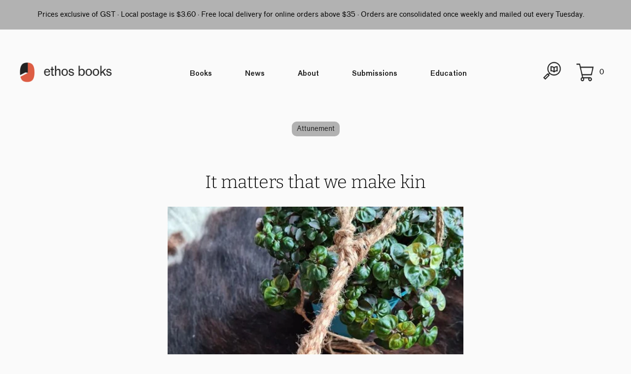

--- FILE ---
content_type: application/x-javascript
request_url: https://cdn-bundler.nice-team.net/app/js/bundler-script.js?shop=ethosbooks.myshopify.com&1763603611c
body_size: 66878
content:
void 0!==window.bundlerLoaded2&&null!==document.getElementById("bndlr-loaded")||function(){var e,t,i,n="Your bundle:",a="false",r="apply_with_discount_codes",o="false",d="Quantity",s="Add {{missing_items_count}} more item(s) to get up to {{discount_value}} OFF!",l="false",u="true",c="false",_="false",p="Out of stock",m="false",b="false",f="false",g="false",h="false",v="false",y="false",q="true";try{window.bundlerLoaded2=!0;var w=document.createElement("div");w.id="bndlr-loaded",w.style.cssText="display:none;",null!==document.body&&document.body.appendChild(w)}catch(e){console.error(e)}try{var k=function(e){"function"==typeof window.requestIdleCallback?window.requestIdleCallback(e):e()},x=[],P=function(e,t,i){void 0!==x[e]&&clearTimeout(x[e]),x[e]=setTimeout(t,i)},S={},C=function(e){var t={_canUseConsole:function(){return!0},log:function(){this._canUseConsole()&&window.console.log.apply(null,arguments)},warn:function(){this._canUseConsole()&&window.console.warn.apply(null,arguments)},info:function(){this._canUseConsole()&&window.console.info.apply(null,arguments)},error:function(){this._canUseConsole()&&window.console.error.apply(null,arguments)}},i={maxAge:3e5,key:"bndlr_data_",cache:{},save:function(e,t){try{var i={};try{var n=localStorage.getItem(this.getKey());n=JSON.parse(n)}catch(e){console.log("no data yet")}"object"==typeof n&&null!==n&&(i=n),i[e]={data:t,time:(new Date).getTime()},i=JSON.stringify(i),localStorage.setItem(this.getKey(),i),this.cache[e]=i[e]}catch(e){console.log("Error when saving data",e)}},get:function(e,t){void 0===t&&(t=this.maxAge);try{if(void 0!==this.cache[e])var i=this.cache[e];else{i=localStorage.getItem(this.getKey());i=JSON.parse(i)}return void 0!==i[e]&&"undefined"!==i[e].time&&(!(i[e].time<(new Date).getTime()-this.maxAge)&&JSON.parse(JSON.stringify(i[e].data)))}catch(e){return!1}return!1},getKey:function(){var e=this.key,t="";"undefined"!=typeof Shopify&&Shopify.hasOwnProperty("currency")&&Shopify.currency.hasOwnProperty("active")&&(t=Shopify.currency.active),e+=t;var i="";"undefined"!=typeof Shopify&&Shopify.hasOwnProperty("country")&&"string"==typeof Shopify.country&&(i=Shopify.country),e+=i;var n="";return"undefined"!=typeof Shopify&&Shopify.hasOwnProperty("locale")&&"string"==typeof Shopify.locale&&(n=Shopify.locale),e+=n}},w={cache:{},promises:{},getCustomerTags:function(e){void 0===e&&(e=!1);var t=null;if("undefined"!=typeof BndlrScriptAppended&&!0===BndlrScriptAppended&&(t="undefined"!=typeof BndlrCustomerTags&&BndlrCustomerTags.length>0?BndlrCustomerTags:[]),null===t&&(tagsFromStorage=i.get("customer_tags",18e5),!1!==tagsFromStorage&&(t=tagsFromStorage)),i.save("customer_tags",t),null===t&&!0===e)w.getCustomerTagsFromEndpoint().done((function(e){t=void 0!==e.tags&&null!==e.tags?e.tags:[],i.save("customer_tags",t)}));return t},getCustomerTagsFromEndpoint:function(){var t=C.getRootUrl(!0)+"a/bundles/customer.json";if(void 0!==w.cache[t]&&void 0!==w.cache[t])return e.Deferred().resolve(JSON.parse(JSON.stringify(x.cache[t]))).promise();if(void 0!==w.promises[t]&&void 0!==w.promises[t].readyState&&w.promises[t].readyState<4)return w.promises[t];var i=e.ajax({url:t,dataType:"json"}).done((function(e){w.cache[t]=JSON.parse(JSON.stringify(e))}));return w.promises[t]=i,i}},x={cartCache:{},promises:{},updateNote:function(t){return e.ajax({url:C.getRootUrl(!0)+"cart/update.js",dataType:"json",data:{note:t}})},get:function(t,i){if(!U){void 0===i&&(i=!0),void 0===t&&(t="default");var n="cart.js";if("proxy"==t)n="a/bundles/cart/cart.json";void 0!==window.Shopify&&"string"==typeof window.Shopify.country&&window.Shopify.country;var a=C.getRootUrl(!0)+n+"?currency="+le.getDefaultCurrency()+"&bundler-cart-call";if(i){var r=Date.now();if(r=Math.round(r/1500),void 0!==x.cartCache[a]&&void 0!==x.cartCache[a][r])return e.Deferred().resolve(JSON.parse(JSON.stringify(x.cartCache[a][r]))).promise()}if(i&&void 0!==x.promises[a]&&void 0!==x.promises[a].readyState&&x.promises[a].readyState<4)return x.promises[a];var o=e.ajax({url:a,dataType:"json"}).done((function(e){var t=Date.now();t=Math.round(t/1500),void 0===x.cartCache[a]&&(x.cartCache[a]={}),x.cartCache[a][t]=JSON.parse(JSON.stringify(e))})).done((function(e){x.modifyCartData(e)}));return x.promises[a]=o,o}},modifyCartData:function(e){void 0!==oe.modify_cart_data&&oe.modify_cart_data.trigger(e)},removeUnusedProductProperties:function(e){for(var t=["description","published_at","created_at","compare_at_price","compare_at_price_max","compare_at_price_min","compare_at_price_varies","price","price_max","price_min","price_varies","tags","type","url"],i=["barcode","requires_shipping","sku","taxable","weight"],n=0;n<t.length;n++)void 0!==e[t[n]]&&delete e[t[n]];for(n=0;n<e.variants.length;n++)for(var a=0;a<i.length;a++)void 0!==e.variants[n][i[a]]&&delete e.variants[n][i[a]];return e},modifyProductStructure:function(e){return void 0!==oe.modify_product_structure&&(e=oe.modify_product_structure.trigger(e)),e},getProductData:function(t,n){var a=i.get(n);if(U){var r=window.preview_bundle.products;for(var o in r)if(r.hasOwnProperty(o)){var d=r[o];d.handle===n&&(a=d)}}if(!1===a){var s="";void 0!==window.Shopify&&"string"==typeof window.Shopify.country&&(s=window.Shopify.country);var l=t+"products/"+n+".js?currency="+le.getDefaultCurrency()+"&country="+s,u=e.ajax({url:l,dataType:"json"});return u.done((function(e){e=x.removeUnusedProductProperties(e),e=x.modifyProductStructure(e),i.save(n,e)})),u}return e.Deferred().resolve(a).promise()},getProductDataJSON:function(t,i){var n=t+"products/"+i;return e.ajax({url:n,contentType:"application/json",dataType:"json"})},getProductDataViaProxy:function(t,n,a,r){var o=i.get(a);if(U){var d=window.preview_bundle.products;for(var s in d)if(d.hasOwnProperty(s)){var l=d[s];l.handle==a&&(o=l)}}if(!1===o){var u="";void 0!==window.Shopify&&"string"==typeof window.Shopify.locale&&(u=window.Shopify.locale);var c=t+"a/bundles/products/product.js?id="+n+"&cur="+le.getDefaultCurrency()+"&locale="+u;return U&&(c="https://bundler.nice-team.net/app/api/get-product.php?id="+n+"&cur="+le.getDefaultCurrency()+"&locale="+u+"&shop=ethosbooks.myshopify.com"),e.ajax({url:c,contentType:"application/json",dataType:"json"}).done((function(e){if(void 0===e||0===e.length){var t="Bundler: Can't get product data: "+C.getRootUrl(!0)+"products/"+a+".<br />To show the bundle widget, just make sure that the product is active in your online shop.";console.warn(t),"function"==typeof r&&r()}else e=x.removeUnusedProductProperties(e),e=x.modifyProductStructure(e),i.save(e.handle,e)}))}return e.Deferred().resolve(o).promise()},addToCart:function(t,i,n,a){var r=t+"cart/add.js?bundler-cart-call";return e.ajax({url:r,data:{id:i,quantity:n,properties:a},type:"POST",dataType:"json"})},addMultipleItemsToCart:function(t,i){for(var n=t+"cart/add.js?bundler-cart-call",a={},r=0;r<i.length;r++){void 0===a[o=JSON.stringify(i[r])]?(a[o]=JSON.parse(JSON.stringify(i[r])),a[o].quantity=1*a[o].quantity):a[o].quantity+=1*i[r].quantity}i=[];for(var o in a)a.hasOwnProperty(o)&&i.push(a[o]);return e.ajax({url:n,data:{items:i},type:"POST",dataType:"json"})},updateCart:function(){if(this.get().done((function(i){try{var n=i.item_count;if(e('[data-cart-item-count]:not([id="cart-drawer"])').html(n),e(".header__cart-count").html(n),e(".site-header__cart-count span[data-cart-count]").html(n),e("#CartCount [data-cart-count]").length>0?e("#CartCount [data-cart-count]").html(n):e("#CartCount").length>0&&e("#CartCount").html(e("#CartCount").html().replace(/(\d+)/,i.item_count)),e("#CartCount.hide").length>0&&e("#CartCount.hide").removeClass("hide"),e("#site-cart-handle .count-holder .count").length>0&&e("#site-cart-handle .count-holder .count").html(e("#site-cart-handle .count-holder .count").html().replace(/(\d+)/,i.item_count)),e("#minicart .count.cart-target").length>0&&e("#minicart .count.cart-target").html(e("#minicart .count.cart-target").html().replace(/(\d+)/,i.item_count)),e("#sidebar #meta .count").length>0&&e("#sidebar #meta .count").html(e("#sidebar #meta .count").html().replace(/(\d+)/,i.item_count)),e(".site-header__cart .site-header__cart-indicator").length>0&&(e(".site-header__cart .site-header__cart-indicator").html(e(".site-header__cart .site-header__cart-indicator").html().replace(/(\d+)/,i.item_count)),i.item_count>0&&e(".site-header__cart .site-header__cart-indicator").removeClass("hide")),e(".cart-count").length>0&&e(".cart-count").html(e(".cart-count").html().replace(/(\d+)/,i.item_count)),e(".cartCount[data-cart-count]").length>0&&e(".cartCount[data-cart-count]").html(e(".cartCount[data-cart-count]").html().replace(/(\d+)/,i.item_count)),e("[data-js-cart-count-desktop]").length>0&&(e("[data-js-cart-count-desktop]").html(i.item_count),e("[data-js-cart-count-desktop]").attr("data-js-cart-count-desktop",i.item_count)),e("[data-cart-count]").length>0&&e("[data-cart-count]").attr("data-cart-count",i.item_count),e("[data-header-cart-count]").length>0&&e("[data-header-cart-count]").attr("data-header-cart-count",i.item_count).addClass("visible"),e(".site-header__cart-toggle .site-header__cart-indicator").length>0&&e(".site-header__cart-toggle .site-header__cart-indicator").html(i.item_count),e(".cart-item-count-header").length>0){var a=e(".cart-item-count-header").first();!0===a.hasClass("cart-item-count-header--total")?a.find(".money").length&&(a=a.find(".money").first()).html(le.formatPrice(i.items_subtotal_price)):a.html(a.html().replace(/(\d+)/,i.item_count))}if("function"==typeof refreshCart&&refreshCart(i),"undefined"!=typeof slate&&void 0!==slate.cart&&"function"==typeof slate.cart.updateCart&&slate.cart.updateCart(),"undefined"!=typeof ajaxCart&&"function"==typeof ajaxCart.load&&ajaxCart.load(),e(".mega-nav-count.nav-main-cart-amount.count-items").length>0&&(e(".mega-nav-count.nav-main-cart-amount.count-items").html(e(".mega-nav-count.nav-main-cart-amount.count-items").html().replace(/(\d+)/,i.item_count)),e(".mega-nav-count.nav-main-cart-amount.count-items.hidden").removeClass("hidden")),e("#cart-icon-bubble").length>0){var r='#cart-icon-bubble .cart-count-bubble span[aria-hidden="true"]';e(r).length>0?e(r).html(e(r).html().replace(/(\d+)/,i.item_count)):e("#cart-icon-bubble").append('<div class="cart-count-bubble"><span aria-hidden="true">'+i.item_count+"</span></div>")}"undefined"!=typeof Shopify&&void 0!==Shopify.updateQuickCart&&Shopify.updateQuickCart(i),"undefined"!=typeof bcActionList&&"function"==typeof bcActionList.atcBuildMiniCartSlideTemplate&&(bcActionList.atcBuildMiniCartSlideTemplate(i),"function"==typeof openMiniCart&&openMiniCart()),e(".custom-cart-eye-txt").length>0&&e(".custom-cart-eye-txt").html(e(".custom-cart-eye-txt").html().replace(/(\d+)/,i.item_count)),e(".cart_count").length>0&&e(".cart_count").each((function(t,n){e(n).html(e(n).html().replace(/(\d+)/,i.item_count))})),e(".cart-count-bubble [data-cart-count]").length>0&&e(".cart-count-bubble [data-cart-count]").html(e(".cart-count-bubble [data-cart-count]").html().replace(/(\d+)/,i.item_count)),e(".cart-count-bubble span.visually-hidden").length>0&&e(".cart-count-bubble span.visually-hidden").html(e(".cart-count-bubble span.visually-hidden").html().replace(/(\d+)/,i.item_count)),e(".header-cart-count .cart_count_val").length>0&&(e(".header-cart-count .cart_count_val").html(i.item_count),e(".header-cart-count").removeClass("empty_cart_count")),"undefined"!=typeof Shopify&&void 0!==Shopify.updateCartInfo&&e(".top-cart-holder .cart-target form .cart-info .cart-content").length>0&&Shopify.updateCartInfo(i,".top-cart-holder .cart-target form .cart-info .cart-content"),e("#CartCount").length>0&&i.item_count>0&&e("#CartCount").removeClass("hidden");var o,d=new CustomEvent("wetheme-toggle-right-drawer",{detail:{type:"cart",forceOpen:void 0,params:{cart:i}}});document.documentElement.dispatchEvent(d),void 0!==window.vndHlp&&"function"==typeof window.vndHlp.refreshCart&&window.vndHlp.refreshCart(i);try{if("function"==typeof window.renderCart)if(window.renderCart(i),i.items.length>0)e(".mini-cart.is-empty").removeClass("is-empty")}catch(e){}try{void 0!==window.SATCB&&void 0!==window.SATCB.Helpers&&"function"==typeof window.SATCB.Helpers.openCartSlider&&window.SATCB.Helpers.openCartSlider()}catch(e){}try{document.dispatchEvent(new CustomEvent("theme:cart:change",{detail:{cart:i,cartCount:i.item_count},bubbles:!0}))}catch(e){}if(void 0!==window.cartStore&&"function"==typeof window.cartStore.setState&&window.cartStore.setState({justAdded:{},popupActive:!0,item_count:i.item_count,items:i.items,cart:i}),void 0!==window.Shopify&&"function"==typeof window.Shopify.onCartUpdate&&-1===Shopify.onCartUpdate.toString().indexOf("There are now")&&window.Shopify.onCartUpdate(i,!0),"undefined"!=typeof theme&&void 0!==theme.Cart&&"function"==typeof theme.Cart.setCurrentData&&theme.Cart.setCurrentData(i),void 0!==window.halo&&"function"==typeof window.halo.updateSidebarCart){window.halo.updateSidebarCart(i);var s=e("[data-cart-sidebar]");s.length>0&&s[0].click()}if(void 0!==window.Shopify&&void 0!==window.Shopify.theme&&void 0!==window.Shopify.theme.ajaxCart&&"function"==typeof window.Shopify.theme.ajaxCart.updateView&&Shopify.theme.ajaxCart.updateView({cart_url:"/cart"},i),void 0!==window.theme&&void 0!==window.theme.cart&&"function"==typeof window.theme.cart.updateAllHtml)try{window.theme.cart.updateAllHtml(),window.theme.cart.updateTotals(i.items.length),document.querySelector(".header--cart-toggle").click()}catch(e){}if("function"==typeof monster_setCartItems)try{monster_setCartItems(i.items)}catch(e){console.error(e)}try{void 0!==window.refreshCartContents&&window.refreshCartContents(i)}catch(e){}e(".header-actions [data-header-cart-count]").length>0&&e(".header-actions [data-header-cart-count]").html(i.item_count),e(".js-header-group .js-mini-cart-trigger").length>0&&e(".js-header-group .js-mini-cart-trigger")[0].click();try{"function"==typeof renderProduct&&renderProduct(i.items)}catch(e){}(o=e('.header__icon-list [aria-controls="cart-drawer"][href*="/cart"]')).length>0&&o[0].click(),(o=e("a#headerCartStatus")).length>0&&o[0].click(),window.dispatchEvent(new Event("update_cart")),void 0!==oe.update_cart&&oe.update_cart.trigger(i)}catch(e){t.log(e)}try{if(void 0!==window.theme&&void 0!==window.theme.cart&&void 0!==window.theme.cart.store&&"function"==typeof window.theme.cart.store.getState){var l=window.theme.cart.store.getState();"function"==typeof l.updateNote&&l.updateNote(x.note)}}catch(e){console.log(e)}try{var u=document.querySelector(".minicart__outerbox");if(null!==u&&"function"==typeof window.cartContentUpdate){sectionsToRender=u.dataset.section;fetch(C.getRootUrl(!0)+"cart?sections="+sectionsToRender,{method:"GET",cache:"no-cache",credentials:"same-origin",headers:{"Content-Type":"application/json"}}).then((function(e){try{return e.clone().json().then((function(e){i.sections=e,window.cartContentUpdate(i,u,sectionsToRender)}))}catch(e){console.error(e)}}))}}catch(e){console.error(e)}})),void 0!==window.SLIDECART_UPDATE)try{window.SLIDECART_UPDATE()}catch(e){t.log(e)}if(void 0!==window.SLIDECART_OPEN&&setTimeout((function(){try{window.SLIDECART_OPEN()}catch(e){t.log(e)}}),500),"undefined"!=typeof Shopify&&void 0!==Shopify.theme&&void 0!==Shopify.theme.jsAjaxCart&&"function"==typeof Shopify.theme.jsAjaxCart.updateView&&Shopify.theme.jsAjaxCart.updateView(),"undefined"!=typeof CartJS&&"function"==typeof CartJS.getCart)try{CartJS.getCart()}catch(e){t.log(e)}e(".sp-cart .sp-dropdown-toggle").length&&"undefined"!=typeof Shopify&&"function"==typeof Shopify.getCart&&Shopify.getCart(),e("form.cart-drawer").length>0&&(e(".cart-drawer input").first().trigger("blur"),setTimeout((function(){e(".cart-drawer input").first().trigger("input")}),350));try{null!==(i=document.querySelector("m-cart-drawer"))&&"function"==typeof i.onCartDrawerUpdate&&(i.onCartDrawerUpdate(),"function"==typeof i.open&&i.open())}catch(e){t.log(e)}try{"function"==typeof window.opusOpen&&window.opusOpen()}catch(e){t.log(e)}try{var i;null!==(i=document.querySelector("#CartDrawer"))&&"function"==typeof i.update&&i.update()}catch(e){t.log(e)}if(void 0!==window.EliteCart&&"function"==typeof window.EliteCart.refreshCart)try{EliteCart.refreshCart()}catch(e){}try{document.dispatchEvent(new CustomEvent("theme:update:cart")),setTimeout((function(){document.dispatchEvent(new CustomEvent("theme:open:cart-drawer"))}),500)}catch(e){t.log(e)}try{"function"==typeof window.updateCartDrawer&&window.updateCartDrawer()}catch(e){t.log(e)}try{document.dispatchEvent(new CustomEvent("cart:refresh",{bubbles:!0,detail:{open:!0}}))}catch(e){}try{document.documentElement.dispatchEvent(new CustomEvent("cart:refresh",{bubbles:!0,detail:{open:!0}}))}catch(e){}void 0!==window.HsCartDrawer&&"function"==typeof window.HsCartDrawer.updateSlideCart&&P("hscartdrawer",(function(){try{HsCartDrawer.updateSlideCart()}catch(e){t.log(e)}}),100),"function"==typeof window.HS_SLIDE_CART_UPDATE&&P("hscartdrawer2",(function(){try{window.HS_SLIDE_CART_UPDATE()}catch(e){t.log(e)}}),100),void 0!==window.HS_SLIDE_CART_OPEN&&"function"==typeof window.HS_SLIDE_CART_OPEN&&P("hscartdraweropen",(function(){try{window.HS_SLIDE_CART_OPEN()}catch(e){t.log(e)}}),100),"undefined"!=typeof theme&&void 0!==theme.Cart&&"function"==typeof theme.Cart.updateCart&&theme.Cart.updateCart();try{void 0!==window.cart&&"function"==typeof window.cart.getCart&&window.cart.getCart()}catch(e){}if("function"==typeof window.updateMiniCartContents)try{window.updateMiniCartContents()}catch(e){}if("function"==typeof window.loadEgCartDrawer)try{window.loadEgCartDrawer()}catch(e){}try{document.dispatchEvent(new CustomEvent("cart:build"))}catch(e){}try{document.dispatchEvent(new CustomEvent("obsidian:upsell:refresh")),document.dispatchEvent(new CustomEvent("obsidian:upsell:open"))}catch(e){}var n=document.getElementById("site-cart");if(null!==n)try{n.show()}catch(e){}if(void 0!==window.theme&&"function"==typeof window.theme.updateCartSummaries)try{window.theme.updateCartSummaries()}catch(e){}if(void 0!==window.CD_REFRESHCART)try{window.CD_REFRESHCART()}catch(e){t.log(e)}if(void 0!==window.CD_OPENCART&&setTimeout((function(){try{window.CD_OPENCART()}catch(e){t.log(e)}}),500),"function"==typeof window.buildCart)try{window.buildCart()}catch(e){t.log(e)}if(void 0!==window.PXUTheme&&void 0!==window.PXUTheme.jsAjaxCart&&"function"==typeof window.PXUTheme.jsAjaxCart.updateView)try{window.PXUTheme.jsAjaxCart.updateView()}catch(e){}if(void 0!==window.theme&&"function"==typeof window.theme.addedToCartHandler)try{window.theme.addedToCartHandler({})}catch(e){}if(void 0!==window.Rebuy&&void 0!==window.Rebuy.Cart&&"function"==typeof window.Rebuy.Cart.fetchCart)try{window.Rebuy.Cart.fetchCart()}catch(e){}if(void 0!==window.Alpine&&void 0!==Alpine.store)try{Alpine.store("xMiniCart").reLoad(),Alpine.store("xMiniCart").openCart(),setTimeout((function(){ue.calculateDiscounts()}),1e3)}catch(e){}if(void 0!==window.cart_calling&&"function"==typeof window.cart_calling.updateCart)try{window.cart_calling.updateCart()}catch(e){}try{var a=new Event("tcustomizer-event-cart-change");document.dispatchEvent(a)}catch(e){}try{document.body.dispatchEvent(new CustomEvent("label:modalcart:afteradditem"))}catch(e){}try{document.dispatchEvent(new CustomEvent("dispatch:cart-drawer:refresh",{bubbles:!0})),setTimeout((function(){document.dispatchEvent(new CustomEvent("dispatch:cart-drawer:open"))}),500)}catch(e){}try{void 0!==window.upcartRefreshCart&&window.upcartRefreshCart()}catch(e){}try{void 0!==window.SHTHelper&&"function"==typeof window.SHTHelper.forceUpdateCartStatus&&window.SHTHelper.forceUpdateCartStatus()}catch(e){}try{var r=document.querySelector("cart-items");null!==r&&"function"==typeof r.getCart&&r.getCart()}catch(e){console.error(e)}try{var o=document.querySelector("cart-drawer")||document.querySelector("cart-notification")||document.querySelector("sht-cart-drwr-frm");if(null!==o&&"function"==typeof o.renderContents){var d=o.getSectionsToRender().map((e=>-1!==e.id.indexOf("#")&&"string"==typeof e.section?e.section:e.id));fetch(C.getRootUrl(!0)+"cart?sections="+d.toString(),{method:"GET",cache:"no-cache",credentials:"same-origin",headers:{"Content-Type":"application/json"}}).then((function(e){var t=document.querySelector("cart-drawer.drawer.is-empty");null!==t&&t.classList.remove("is-empty");try{return e.clone().json().then((function(e){try{var t={sections:e};o.renderContents(t);var i=new CustomEvent("bndlr:cart_drawer_mutation",{detail:{message:"Cart drawer mutation occurred"}});window.dispatchEvent(i)}catch(e){console.error(e)}}))}catch(e){console.error(e)}}))}}catch(e){console.error(e)}try{var s=document.querySelector("mini-cart")||document.querySelector("product-form");if(null!==s&&"function"==typeof s.renderContents)d=s.getSectionsToRender().map((e=>e.id)),fetch(C.getRootUrl(!0)+"cart?sections="+d.toString(),{method:"GET",cache:"no-cache",credentials:"same-origin",headers:{"Content-Type":"application/json"}}).then((function(e){try{return e.clone().json().then((function(e){try{var t={sections:e};s.renderContents(t)}catch(e){console.error(e)}}))}catch(e){console.error(e)}}))}catch(e){console.error(e)}le.hideDynamicCheckoutButtons()}},C={getRootUrl:function(e){void 0===e&&(e=!1);var t="";if(e&&(t=this.getUrlLocale()),!1===this.isShopPage())return"https://ethosbooks.myshopify.com/";var i=window.location.origin?window.location.origin+"/":window.location.protocol+"//"+window.location.host+"/";return t.length>0&&(i+=t+"/"),i},isShopPage:function(){return"undefined"!=typeof Shopify&&"ethosbooks.myshopify.com"===Shopify.shop},getInvoiceEndpoint:function(e,t){void 0===e&&(e=!1),void 0===t&&(t="");var i=!1;void 0!==window.SealSubs&&"boolean"==typeof window.SealSubs.discounts_apply_on_initial_order&&(i=SealSubs.discounts_apply_on_initial_order);var n="";e&&(n="&extra=true");var a="";return void 0!==window.meta&&void 0!==window.meta.page&&void 0!==window.meta.page.customerId&&(a=window.meta.page.customerId),void 0!==window.ShopifyAnalytics&&void 0!==window.ShopifyAnalytics.meta&&void 0!==window.ShopifyAnalytics.meta.page&&void 0!==window.ShopifyAnalytics.meta.page.customerId&&(a=window.ShopifyAnalytics.meta.page.customerId),""!==a&&(n+="&customer_id="+encodeURIComponent(a)),this.getAppUrl()+"cdo.php?v31&shop=ethosbooks.myshopify.com&ssad="+i.toString()+n+t},getAppUrl:function(){return"https://bundler.nice-team.net/app/api/"},isCartPage:function(){return!!/\/cart\/?/.test(window.location.href)},isProductPage:function(){return!!/\/(products)|(produkte)\/([^\?\/\n]+)/.test(window.location.href)},getProductHandle:function(){var e=window.location.href;if(e=e.replace("/products/products/","/products/"),/\/(?:products|produkte)\/([^\?#\/\n]+)/i.test(e)){var t=e.match(/\/(?:products|produkte)\/([^\?#\/\n]+)/i);if(void 0!==t[1])return t[1]}return!1},getVariantId:function(){var e=this.getQueryParams(window.location.search);return void 0!==e.variant?e.variant:""},getQueryParams:function(e){e=e.split("+").join(" ");for(var t,i={},n=/[?&]?([^=]+)=([^&]*)/g;t=n.exec(e);)i[decodeURIComponent(t[1])]=decodeURIComponent(t[2]);return i},getQuickCheckoutUrl:function(e,t){return"https://ethosbooks.myshopify.com/a/bundles/checkout/"+O.encodeName(e)+"-"+O.encodeId(t)},getLandingPageUrl:function(e,t){var i="a/bundles/"+O.encodeName(e)+"-"+O.encodeId(t);return this.getRootUrl(!0)+i},getLocale:function(){return"undefined"!=typeof Shopify&&"string"==typeof Shopify.locale?Shopify.locale:""},getUrlLocale:function(){var e=this.getRootUrl(),t=this.getLocale();return void 0!==window.Shopify&&void 0!==Shopify.routes&&"string"==typeof Shopify.routes.root&&(t=Shopify.routes.root.replace(/\//g,"")),""!==t&&0===window.location.href.indexOf(e+t+"/")?t:""}},O={getRandomString:function(e){void 0===e&&(e=14);for(var t="abcdefghijklmnopqrstuvwxyz0123456789",i=t.length,n=[],a=0;a<e;a++)n.push(t.charAt(Math.floor(Math.random()*i)));return n.join("")},encodeId:function(e){for(var t="0123456789abcdefghijklmnopqrstuvwxyz",i="",n=t.length;e;)i=t.charAt(e%n)+i,e=parseInt(e/n);return i},reverseEncodeId:function(e){for(var t="abcdefghijklmnopqrstuvwxyz0123456789",i="",n=t.length;e;)i=t.charAt(e%n)+i,e=parseInt(e/n);return i},deCompress:function(e){for(var t="0123456789abcdefghijklmnopqrstuvwxyz",i=0,n=e.length,a=0;a<n;a++)i=i*t.length+t.indexOf(e.charAt(a));return i},encodeName:function(e){return e=(e=(e=e.toLowerCase()).replace(/\s/g,"-")).replace(/[/$\\?%#]/g,"")},formatMoney:function(e,i,n,a){if(void 0===a)a="up";try{"string"==typeof e&&(e=e.replace(".",""));var r="",o=/\{\{\s*(\w+)\s*\}\}/,d=i;function s(e,t){return void 0===e?t:e}function l(e,t,i,n,a){if(t=s(t,2),i=s(i,","),n=s(n,"."),a=s(a,"up"),isNaN(e)||null==e)return 0;var r=e;e=(e/100).toFixed(t),"down"===a&&r/100-e==-.5&&(e=(e-=1).toString());var o=e.split(".");return o[0].replace(/(\d)(?=(\d\d\d)+(?!\d))/g,"$1"+i)+(o[1]?n+o[1]:"")}switch(d.match(o)[1]){case"amount":r=l(e,2);break;case"amount_no_decimals":r=l(e,0,",",".",a);break;case"amount_with_comma_separator":r=l(e,2,".",",");break;case"amount_no_decimals_with_comma_separator":r=l(e,0,".",",",a);break;case"amount_no_decimals_with_space_separator":r=l(e,0," ",",",a);break;case"amount_with_apostrophe_separator":r=l(e,2,"'",".")}return d.replace(o,r)}catch(u){return t.log(u.message),price=e/100,price.toLocaleString(void 0,{style:"currency",currency:n})}},convertMoney:function(e,t,i,n){if(e<=0)return 0;void 0===n&&(n=!0),e*=t;n?e=-1!==["USD","CAD","AUD","NZD","SGD","HKD","GBP"].indexOf(i)?Math.ceil(e):-1!==["JPY","KRW"].indexOf(i)?100*Math.ceil(e/100):-1!==["EUR"].indexOf(i)?Math.ceil(e)-.05:Math.round(e):e=e-Math.floor(100*e)/100>.005?Math.floor(100*e)/100:Math.round(100*e)/100;return e},getListOfValues:function(e,t){var i="";for(var n in e)e.hasOwnProperty(n)&&void 0!==e[n][t]&&(i+=e[n][t]+",");return i=i.replace(/,+$/,"")},getCurrencySymbol:function(e){var t="";try{t=(0).toLocaleString(void 0,{style:"currency",currency:e,minimumFractionDigits:0,maximumFractionDigits:0}).replace(/\d/g,"").trim()}catch(e){}return""!==t?t:e},getPredefinedCurrencySymbol:function(e){var t={USD:"$",AUD:"$",NZD:"$",EUR:"€",CRC:"₡",GBP:"£",ILS:"₪",INR:"₹",JPY:"¥",KRW:"₩",NGN:"₦",PHP:"₱",PLN:"zł",PYG:"₲",THB:"฿",UAH:"₴",VND:"₫",BRL:"R$",SEK:"kr"},i="";return"string"==typeof t[e]&&(i=t[e]),i}};function A(){this._library={}}A.prototype.get=function(e){return void 0===e?JSON.parse(JSON.stringify(this._library)):void 0!==this._library[e]?JSON.parse(JSON.stringify(this._library[e])):{}},A.prototype.isEmpty=function(e){return void 0===e||(void 0===this._library[e]||0==Object.keys(this._library[e]).length)},A.prototype.set=function(e,t){this._library[e]=JSON.parse(JSON.stringify(t))};var T={Products:new A,RequiredProducts:new A,DiscountedProducts:new A,MixAndMatchBundles:new A,SectionedBundlesProducts:new A,SectionedBundlesProductsSelected:new A};function B(){}function E(){}B.prototype.setLibraries=function(e,t){var i=e.DiscountedProducts.get();if(i.hasOwnProperty(t)){var n={};for(var a in i[t])i[t].hasOwnProperty(a)&&(n[a]=e.Products.get(a));e.DiscountedProducts.set(t,n)}var r=e.RequiredProducts.get();if(r.hasOwnProperty(t)){n={};for(var a in r[t])r[t].hasOwnProperty(a)&&(n[a]=e.Products.get(a));e.RequiredProducts.set(t,n)}var o=e.SectionedBundlesProducts.get();if(o.hasOwnProperty(t)){var d=[];for(var s in o[t])if(o[t].hasOwnProperty(s)){var l=o[t][s],u={};for(var a in l)l.hasOwnProperty(a)&&(u[a]=e.Products.get(a));d.push(u)}e.SectionedBundlesProducts.set(t,d)}},B.prototype.setRequiredVariantLinePrices=function(e,t){var i=e.RequiredProducts.get(t.id);for(var n in i)if(i.hasOwnProperty(n)){var a=i[n].product_id;if(void 0!==t.required_products[a])for(var r=t.required_products[a].quantity,o=0;o<i[n].variants.length;o++){var d=D.Price.getPrice(i[n].variants[o].price)*r,s=D.Price.priceOrZero(i[n].variants[o].compare_at_price)*r;i[n].variants[o].linePrice=d,i[n].variants[o].compareAtLinePrice=s,i[n].variants[o].discountedPriceQuantity=r}}e.RequiredProducts.set(t.id,i)},E.prototype.getPrice=function(e){return"function"==typeof e.indexOf&&-1!==e.indexOf(".")&&(e*=100),e},E.prototype.priceOrZero=function(e){return void 0===e||""===e||null===e?0:this.getPrice(e)};var D={Products:new B,Price:new E},j={},I={},M=function(e,t,i,n){if("addtocart"===e&&"function"==typeof fbq)try{var a="id_"+Date.now();fbq("track","AddToCart",{content_ids:[t],content_type:"product",contents:[{id:t,quantity:parseInt(n,10)}]},{eventID:a})}catch(e){console.log(e)}};(function(){})();for(var F=[{id:104368,name:"17A Keong Saik Road",title:"Paperback + E-book bundle",description:"Enjoy 50% off the e-book with each purchase of a paperback",button_text:"Add to cart",discount_warning:"Discounts will be applied at checkout.",discount_type:"products_discounts",percentage_value:"50",fixed_amount_value:"",fixed_price_value:"",priority:10,status:"enabled",product_level:"variant",total_price_text:"Total: {original_price} {discounted_price}",minimum_requirements:"all_products",minimum_requirements_num:1,minimum_requirements_n_max_products:null,show_bundle:"true",bundle_image:"",list_product_names:"false",mix_and_match_display:"false",free_shipping:"false",is_volume_bundle:"false",product_target_type:"specific_products",volume_bundle_combine_quantites:"false",limit_for_customer_tags:[],use_date_condition:"false",date_from:null,date_to:null,tags_additional_options:"",is_standalone_product_bundle:"false",volume_bundle_cart_value_use_all_products:"false",version:1,is_quantity_break:"false",quantity_break_subscription_integration:"false",quantity_break_subscription_integration_label:"Subscribe & Save",products:{28933719045:{id:"28933719045",title:"",quantity:1,discount_amount:0,image:"",selling_plan_name:"",selling_plan_id:"",sequence:1,required:0,was_deleted:0,pid:7748552453,variants:{28933719045:{id:"28933719045",title:"",quantity:1,discount_amount:0,selling_plan_name:"",selling_plan_id:"",sequence:1,required:0,was_deleted:0,pid:7748552453}},handle:"17a-keong-saik-road"},14683067351084:{id:"14683067351084",title:"",quantity:1,discount_amount:"9.3",image:"",selling_plan_name:"",selling_plan_id:"",sequence:2,required:0,was_deleted:0,pid:7748552453,variants:{14683067351084:{id:"14683067351084",title:"",quantity:1,discount_amount:"9.3",selling_plan_name:"",selling_plan_id:"",sequence:2,required:0,was_deleted:0,pid:7748552453}},handle:"17a-keong-saik-road"}},required_products:[],volume_discounts:[],sections:[]},{id:250986,name:"A Bad Girl's Book of Animals",title:"Paperback + E-book bundle",description:"Enjoy 50% off the e-book with each purchase of a paperback",button_text:"Add to cart",discount_warning:"Discounts will be applied at checkout.",discount_type:"products_discounts",percentage_value:"10",fixed_amount_value:"",fixed_price_value:"",priority:10,status:"enabled",product_level:"variant",total_price_text:"Total: {original_price} {discounted_price}",minimum_requirements:"all_products",minimum_requirements_num:1,minimum_requirements_n_max_products:null,show_bundle:"true",bundle_image:"",list_product_names:"true",mix_and_match_display:"false",free_shipping:"false",is_volume_bundle:"false",product_target_type:"specific_products",volume_bundle_combine_quantites:"false",limit_for_customer_tags:[],use_date_condition:"false",date_from:null,date_to:null,tags_additional_options:"",is_standalone_product_bundle:"false",volume_bundle_cart_value_use_all_products:"false",version:1,is_quantity_break:"false",quantity_break_subscription_integration:"false",quantity_break_subscription_integration_label:"Subscribe & Save",products:{42285734199471:{id:"42285734199471",title:"",quantity:1,discount_amount:0,image:"",selling_plan_name:"",selling_plan_id:"",sequence:1,required:0,was_deleted:0,pid:7450638188719,variants:{42285734199471:{id:"42285734199471",title:"",quantity:1,discount_amount:0,selling_plan_name:"",selling_plan_id:"",sequence:1,required:0,was_deleted:0,pid:7450638188719}},handle:"a-bad-girls-book-of-animals"},42285734232239:{id:"42285734232239",title:"",quantity:1,discount_amount:"9.30",image:"",selling_plan_name:"",selling_plan_id:"",sequence:2,required:0,was_deleted:0,pid:7450638188719,variants:{42285734232239:{id:"42285734232239",title:"",quantity:1,discount_amount:"9.30",selling_plan_name:"",selling_plan_id:"",sequence:2,required:0,was_deleted:0,pid:7450638188719}},handle:"a-bad-girls-book-of-animals"}},required_products:[],volume_discounts:[],sections:[]},{id:104371,name:"A History of Amnesia",title:"Paperback + E-book bundle",description:"Enjoy 50% off the e-book with each purchase of a paperback",button_text:"Add to cart",discount_warning:"Discounts will be applied at checkout.",discount_type:"products_discounts",percentage_value:"50",fixed_amount_value:"",fixed_price_value:"",priority:10,status:"enabled",product_level:"variant",total_price_text:"Total: {original_price} {discounted_price}",minimum_requirements:"all_products",minimum_requirements_num:1,minimum_requirements_n_max_products:null,show_bundle:"true",bundle_image:"",list_product_names:"false",mix_and_match_display:"false",free_shipping:"false",is_volume_bundle:"false",product_target_type:"specific_products",volume_bundle_combine_quantites:"false",limit_for_customer_tags:[],use_date_condition:"false",date_from:null,date_to:null,tags_additional_options:"",is_standalone_product_bundle:"false",volume_bundle_cart_value_use_all_products:"false",version:1,is_quantity_break:"false",quantity_break_subscription_integration:"false",quantity_break_subscription_integration_label:"Subscribe & Save",products:{1123725556:{id:"1123725556",title:"",quantity:1,discount_amount:0,image:"",selling_plan_name:"",selling_plan_id:"",sequence:1,required:0,was_deleted:0,pid:410835428,variants:{1123725556:{id:"1123725556",title:"",quantity:1,discount_amount:0,selling_plan_name:"",selling_plan_id:"",sequence:1,required:0,was_deleted:0,pid:410835428}},handle:"a-history-of-amnesia"},29224674689068:{id:"29224674689068",title:"",quantity:1,discount_amount:"9",image:"",selling_plan_name:"",selling_plan_id:"",sequence:2,required:0,was_deleted:0,pid:410835428,variants:{29224674689068:{id:"29224674689068",title:"",quantity:1,discount_amount:"9",selling_plan_name:"",selling_plan_id:"",sequence:2,required:0,was_deleted:0,pid:410835428}},handle:"a-history-of-amnesia"}},required_products:[],volume_discounts:[],sections:[]},{id:104360,name:"A Philosopher's Madness",title:"Paperback + E-book bundle",description:"Enjoy 50% off the e-book with each purchase of a paperback",button_text:"Add to cart",discount_warning:"Discounts will be applied at checkout.",discount_type:"products_discounts",percentage_value:"50",fixed_amount_value:"",fixed_price_value:"",priority:10,status:"enabled",product_level:"variant",total_price_text:"Total: {original_price} {discounted_price}",minimum_requirements:"all_products",minimum_requirements_num:1,minimum_requirements_n_max_products:null,show_bundle:"true",bundle_image:"",list_product_names:"false",mix_and_match_display:"false",free_shipping:"false",is_volume_bundle:"false",product_target_type:"specific_products",volume_bundle_combine_quantites:"false",limit_for_customer_tags:[],use_date_condition:"false",date_from:null,date_to:null,tags_additional_options:"",is_standalone_product_bundle:"false",volume_bundle_cart_value_use_all_products:"false",version:1,is_quantity_break:"false",quantity_break_subscription_integration:"false",quantity_break_subscription_integration_label:"Subscribe & Save",products:{1123725356:{id:"1123725356",title:"",quantity:1,discount_amount:0,image:"",selling_plan_name:"",selling_plan_id:"",sequence:1,required:0,was_deleted:0,pid:410835408,variants:{1123725356:{id:"1123725356",title:"",quantity:1,discount_amount:0,selling_plan_name:"",selling_plan_id:"",sequence:1,required:0,was_deleted:0,pid:410835408}},handle:"a-philosophers-madness"},14227449511980:{id:"14227449511980",title:"",quantity:1,discount_amount:"8.45",image:"",selling_plan_name:"",selling_plan_id:"",sequence:2,required:0,was_deleted:0,pid:410835408,variants:{14227449511980:{id:"14227449511980",title:"",quantity:1,discount_amount:"8.45",selling_plan_name:"",selling_plan_id:"",sequence:2,required:0,was_deleted:0,pid:410835408}},handle:"a-philosophers-madness"}},required_products:[],volume_discounts:[],sections:[]},{id:104355,name:"A Place for Us",title:"Paperback + E-book bundle",description:"Enjoy 50% off the e-book with each purchase of a paperback",button_text:"Add to cart",discount_warning:"Discounts will be applied at checkout.",discount_type:"products_discounts",percentage_value:"50",fixed_amount_value:"",fixed_price_value:"",priority:10,status:"enabled",product_level:"variant",total_price_text:"Total: {original_price} {discounted_price}",minimum_requirements:"all_products",minimum_requirements_num:1,minimum_requirements_n_max_products:null,show_bundle:"true",bundle_image:"",list_product_names:"false",mix_and_match_display:"false",free_shipping:"false",is_volume_bundle:"false",product_target_type:"specific_products",volume_bundle_combine_quantites:"false",limit_for_customer_tags:[],use_date_condition:"false",date_from:null,date_to:null,tags_additional_options:"",is_standalone_product_bundle:"false",volume_bundle_cart_value_use_all_products:"false",version:1,is_quantity_break:"false",quantity_break_subscription_integration:"false",quantity_break_subscription_integration_label:"Subscribe & Save",products:{13792888225836:{id:"13792888225836",title:"",quantity:1,discount_amount:0,image:"",selling_plan_name:"",selling_plan_id:"",sequence:1,required:0,was_deleted:0,pid:1653440905260,variants:{13792888225836:{id:"13792888225836",title:"",quantity:1,discount_amount:0,selling_plan_name:"",selling_plan_id:"",sequence:1,required:0,was_deleted:0,pid:1653440905260}},handle:"a-place-for-us-cassandra-chiu"},13935431516204:{id:"13935431516204",title:"",quantity:1,discount_amount:"9.3",image:"",selling_plan_name:"",selling_plan_id:"",sequence:2,required:0,was_deleted:0,pid:1653440905260,variants:{13935431516204:{id:"13935431516204",title:"",quantity:1,discount_amount:"9.3",selling_plan_name:"",selling_plan_id:"",sequence:2,required:0,was_deleted:0,pid:1653440905260}},handle:"a-place-for-us-cassandra-chiu"}},required_products:[],volume_discounts:[],sections:[]},{id:104411,name:"A tiny space",title:"Paperback + E-book bundle",description:"Enjoy 50% off the e-book with each purchase of a paperback",button_text:"Add to cart",discount_warning:"Discounts will be applied at checkout.",discount_type:"products_discounts",percentage_value:"50",fixed_amount_value:"",fixed_price_value:"",priority:10,status:"enabled",product_level:"variant",total_price_text:"Total: {original_price} {discounted_price}",minimum_requirements:"all_products",minimum_requirements_num:1,minimum_requirements_n_max_products:null,show_bundle:"true",bundle_image:"",list_product_names:"false",mix_and_match_display:"false",free_shipping:"false",is_volume_bundle:"false",product_target_type:"specific_products",volume_bundle_combine_quantites:"false",limit_for_customer_tags:[],use_date_condition:"false",date_from:null,date_to:null,tags_additional_options:"",is_standalone_product_bundle:"false",volume_bundle_cart_value_use_all_products:"false",version:1,is_quantity_break:"false",quantity_break_subscription_integration:"false",quantity_break_subscription_integration_label:"Subscribe & Save",products:{36025630163093:{id:"36025630163093",title:"",quantity:1,discount_amount:0,image:"",selling_plan_name:"",selling_plan_id:"",sequence:1,required:0,was_deleted:0,pid:1484506071084,variants:{36025630163093:{id:"36025630163093",title:"",quantity:1,discount_amount:0,selling_plan_name:"",selling_plan_id:"",sequence:1,required:0,was_deleted:0,pid:1484506071084}},handle:"a-tiny-space-fifi-coo"},36025630195861:{id:"36025630195861",title:"",quantity:1,discount_amount:"7",image:"",selling_plan_name:"",selling_plan_id:"",sequence:2,required:0,was_deleted:0,pid:1484506071084,variants:{36025630195861:{id:"36025630195861",title:"",quantity:1,discount_amount:"7",selling_plan_name:"",selling_plan_id:"",sequence:2,required:0,was_deleted:0,pid:1484506071084}},handle:"a-tiny-space-fifi-coo"}},required_products:[],volume_discounts:[],sections:[]},{id:104345,name:"After the Fall: Dirges Among Ruins",title:"Paperback + E-book bundle",description:"Enjoy 50% off the e-book with each purchase of a paperback",button_text:"Add to cart",discount_warning:"Discounts will be applied at checkout.",discount_type:"products_discounts",percentage_value:"50",fixed_amount_value:"",fixed_price_value:"",priority:10,status:"enabled",product_level:"variant",total_price_text:"Total: {original_price} {discounted_price}",minimum_requirements:"all_products",minimum_requirements_num:1,minimum_requirements_n_max_products:null,show_bundle:"true",bundle_image:"",list_product_names:"false",mix_and_match_display:"false",free_shipping:"false",is_volume_bundle:"false",product_target_type:"specific_products",volume_bundle_combine_quantites:"false",limit_for_customer_tags:[],use_date_condition:"false",date_from:null,date_to:null,tags_additional_options:"",is_standalone_product_bundle:"false",volume_bundle_cart_value_use_all_products:"false",version:1,is_quantity_break:"false",quantity_break_subscription_integration:"false",quantity_break_subscription_integration_label:"Subscribe & Save",products:{13888775356460:{id:"13888775356460",title:"",quantity:1,discount_amount:0,image:"",selling_plan_name:"",selling_plan_id:"",sequence:1,required:0,was_deleted:0,pid:410835372,variants:{13888775356460:{id:"13888775356460",title:"",quantity:1,discount_amount:0,selling_plan_name:"",selling_plan_id:"",sequence:1,required:0,was_deleted:0,pid:410835372}},handle:"after-the-fall-dirges-among-ruins"},1123724692:{id:"1123724692",title:"",quantity:1,discount_amount:"8",image:"",selling_plan_name:"",selling_plan_id:"",sequence:2,required:0,was_deleted:0,pid:410835372,variants:{1123724692:{id:"1123724692",title:"",quantity:1,discount_amount:"8",selling_plan_name:"",selling_plan_id:"",sequence:2,required:0,was_deleted:0,pid:410835372}},handle:"after-the-fall-dirges-among-ruins"}},required_products:[],volume_discounts:[],sections:[]},{id:104415,name:"After the Inquiry",title:"Paperback + E-book bundle",description:"Enjoy 50% off the e-book with each purchase of a paperback",button_text:"Add to cart",discount_warning:"Discounts will be applied at checkout.",discount_type:"products_discounts",percentage_value:"50",fixed_amount_value:"",fixed_price_value:"",priority:10,status:"enabled",product_level:"variant",total_price_text:"Total: {original_price} {discounted_price}",minimum_requirements:"all_products",minimum_requirements_num:1,minimum_requirements_n_max_products:null,show_bundle:"true",bundle_image:"",list_product_names:"false",mix_and_match_display:"false",free_shipping:"false",is_volume_bundle:"false",product_target_type:"specific_products",volume_bundle_combine_quantites:"false",limit_for_customer_tags:[],use_date_condition:"false",date_from:null,date_to:null,tags_additional_options:"",is_standalone_product_bundle:"false",volume_bundle_cart_value_use_all_products:"false",version:1,is_quantity_break:"false",quantity_break_subscription_integration:"false",quantity_break_subscription_integration_label:"Subscribe & Save",products:{39247700459695:{id:"39247700459695",title:"",quantity:1,discount_amount:0,image:"",selling_plan_name:"",selling_plan_id:"",sequence:1,required:0,was_deleted:0,pid:6535546273967,variants:{39247700459695:{id:"39247700459695",title:"",quantity:1,discount_amount:0,selling_plan_name:"",selling_plan_id:"",sequence:1,required:0,was_deleted:0,pid:6535546273967}},handle:"after-the-inquiry"},39247700492463:{id:"39247700492463",title:"",quantity:1,discount_amount:"9.5",image:"",selling_plan_name:"",selling_plan_id:"",sequence:2,required:0,was_deleted:0,pid:6535546273967,variants:{39247700492463:{id:"39247700492463",title:"",quantity:1,discount_amount:"9.5",selling_plan_name:"",selling_plan_id:"",sequence:2,required:0,was_deleted:0,pid:6535546273967}},handle:"after-the-inquiry"}},required_products:[],volume_discounts:[],sections:[]},{id:104397,name:"Air-Conditioned Nation Revisited",title:"Paperback + E-book bundle",description:"Enjoy 50% off the e-book with each purchase of a paperback",button_text:"Add to cart",discount_warning:"Discounts will be applied at checkout.",discount_type:"products_discounts",percentage_value:"50",fixed_amount_value:"",fixed_price_value:"",priority:10,status:"enabled",product_level:"variant",total_price_text:"Total: {original_price} {discounted_price}",minimum_requirements:"all_products",minimum_requirements_num:1,minimum_requirements_n_max_products:null,show_bundle:"true",bundle_image:"",list_product_names:"false",mix_and_match_display:"false",free_shipping:"false",is_volume_bundle:"false",product_target_type:"specific_products",volume_bundle_combine_quantites:"false",limit_for_customer_tags:[],use_date_condition:"false",date_from:null,date_to:null,tags_additional_options:"",is_standalone_product_bundle:"false",volume_bundle_cart_value_use_all_products:"false",version:1,is_quantity_break:"false",quantity_break_subscription_integration:"false",quantity_break_subscription_integration_label:"Subscribe & Save",products:{32174207729797:{id:"32174207729797",title:"",quantity:1,discount_amount:0,image:"",selling_plan_name:"",selling_plan_id:"",sequence:1,required:0,was_deleted:0,pid:4535783030917,variants:{32174207729797:{id:"32174207729797",title:"",quantity:1,discount_amount:0,selling_plan_name:"",selling_plan_id:"",sequence:1,required:0,was_deleted:0,pid:4535783030917}},handle:"air-conditioned-nation-revisited"},33198874919045:{id:"33198874919045",title:"",quantity:1,discount_amount:"12.5",image:"",selling_plan_name:"",selling_plan_id:"",sequence:2,required:0,was_deleted:0,pid:4535783030917,variants:{33198874919045:{id:"33198874919045",title:"",quantity:1,discount_amount:"12.5",selling_plan_name:"",selling_plan_id:"",sequence:2,required:0,was_deleted:0,pid:4535783030917}},handle:"air-conditioned-nation-revisited"}},required_products:[],volume_discounts:[],sections:[]},{id:544617,name:"Ayam Buah Keluak and the Art of Writing: a memoir on living creatively",title:"Paperback + E-book Bundle",description:"Enjoy 50% off the e-book with each purchase of a paperback",button_text:"Add to cart",discount_warning:"Discounts will be applied at checkout.",discount_type:"products_discounts",percentage_value:"10",fixed_amount_value:"",fixed_price_value:"",priority:10,status:"enabled",product_level:"variant",total_price_text:"Total: {original_price} {discounted_price}",minimum_requirements:"all_products",minimum_requirements_num:1,minimum_requirements_n_max_products:null,show_bundle:"true",bundle_image:"",list_product_names:"true",mix_and_match_display:"false",free_shipping:"false",is_volume_bundle:"false",product_target_type:"specific_products",volume_bundle_combine_quantites:"false",limit_for_customer_tags:[],use_date_condition:"false",date_from:null,date_to:null,tags_additional_options:"",is_standalone_product_bundle:"false",volume_bundle_cart_value_use_all_products:"false",version:1,is_quantity_break:"false",quantity_break_subscription_integration:"false",quantity_break_subscription_integration_label:"Subscribe & Save",products:{44600255676591:{id:"44600255676591",title:"",quantity:1,discount_amount:0,image:"",selling_plan_name:"One-time purchase or any selling plan",selling_plan_id:"",sequence:1,required:0,was_deleted:0,pid:8112938582191,variants:{44600255676591:{id:"44600255676591",title:"",quantity:1,discount_amount:0,selling_plan_name:"One-time purchase or any selling plan",selling_plan_id:"",sequence:1,required:0,was_deleted:0,pid:8112938582191}},handle:"ayam-buah-keluak-and-the-art-of-writing-a-memoir-on-living-creatively"},44600255709359:{id:"44600255709359",title:"",quantity:1,discount_amount:"10",image:"",selling_plan_name:"One-time purchase or any selling plan",selling_plan_id:"",sequence:2,required:0,was_deleted:0,pid:8112938582191,variants:{44600255709359:{id:"44600255709359",title:"",quantity:1,discount_amount:"10",selling_plan_name:"One-time purchase or any selling plan",selling_plan_id:"",sequence:2,required:0,was_deleted:0,pid:8112938582191}},handle:"ayam-buah-keluak-and-the-art-of-writing-a-memoir-on-living-creatively"}},required_products:[],volume_discounts:[],sections:[]},{id:104361,name:"Bitter Punch",title:"Paperback + E-book bundle",description:"Enjoy 50% off the e-book with each purchase of a paperback",button_text:"Add to cart",discount_warning:"Discounts will be applied at checkout.",discount_type:"products_discounts",percentage_value:"50",fixed_amount_value:"",fixed_price_value:"",priority:10,status:"enabled",product_level:"variant",total_price_text:"Total: {original_price} {discounted_price}",minimum_requirements:"all_products",minimum_requirements_num:1,minimum_requirements_n_max_products:null,show_bundle:"true",bundle_image:"",list_product_names:"false",mix_and_match_display:"false",free_shipping:"false",is_volume_bundle:"false",product_target_type:"specific_products",volume_bundle_combine_quantites:"false",limit_for_customer_tags:[],use_date_condition:"false",date_from:null,date_to:null,tags_additional_options:"",is_standalone_product_bundle:"false",volume_bundle_cart_value_use_all_products:"false",version:1,is_quantity_break:"false",quantity_break_subscription_integration:"false",quantity_break_subscription_integration_label:"Subscribe & Save",products:{10689358277:{id:"10689358277",title:"",quantity:1,discount_amount:0,image:"",selling_plan_name:"",selling_plan_id:"",sequence:1,required:0,was_deleted:0,pid:3647709381,variants:{10689358277:{id:"10689358277",title:"",quantity:1,discount_amount:0,selling_plan_name:"",selling_plan_id:"",sequence:1,required:0,was_deleted:0,pid:3647709381}},handle:"bitter-punch"},14461740023852:{id:"14461740023852",title:"",quantity:1,discount_amount:"8",image:"",selling_plan_name:"",selling_plan_id:"",sequence:2,required:0,was_deleted:0,pid:3647709381,variants:{14461740023852:{id:"14461740023852",title:"",quantity:1,discount_amount:"8",selling_plan_name:"",selling_plan_id:"",sequence:2,required:0,was_deleted:0,pid:3647709381}},handle:"bitter-punch"}},required_products:[],volume_discounts:[],sections:[]},{id:104399,name:"Blood Collected Stories",title:"Paperback + E-book bundle",description:"Enjoy 50% off the e-book with each purchase of a paperback",button_text:"Add to cart",discount_warning:"Discounts will be applied at checkout.",discount_type:"products_discounts",percentage_value:"50",fixed_amount_value:"",fixed_price_value:"",priority:10,status:"enabled",product_level:"variant",total_price_text:"Total: {original_price} {discounted_price}",minimum_requirements:"all_products",minimum_requirements_num:1,minimum_requirements_n_max_products:null,show_bundle:"true",bundle_image:"",list_product_names:"false",mix_and_match_display:"false",free_shipping:"false",is_volume_bundle:"false",product_target_type:"specific_products",volume_bundle_combine_quantites:"false",limit_for_customer_tags:[],use_date_condition:"false",date_from:null,date_to:null,tags_additional_options:"",is_standalone_product_bundle:"false",volume_bundle_cart_value_use_all_products:"false",version:1,is_quantity_break:"false",quantity_break_subscription_integration:"false",quantity_break_subscription_integration_label:"Subscribe & Save",products:{9654198304812:{id:"9654198304812",title:"",quantity:1,discount_amount:0,image:"",selling_plan_name:"",selling_plan_id:"",sequence:1,required:0,was_deleted:0,pid:2592413381,variants:{9654198304812:{id:"9654198304812",title:"",quantity:1,discount_amount:0,selling_plan_name:"",selling_plan_id:"",sequence:1,required:0,was_deleted:0,pid:2592413381}},handle:"blood-collected-stories"},13649443553324:{id:"13649443553324",title:"",quantity:1,discount_amount:"9.3",image:"",selling_plan_name:"",selling_plan_id:"",sequence:2,required:0,was_deleted:0,pid:2592413381,variants:{13649443553324:{id:"13649443553324",title:"",quantity:1,discount_amount:"9.3",selling_plan_name:"",selling_plan_id:"",sequence:2,required:0,was_deleted:0,pid:2592413381}},handle:"blood-collected-stories"}},required_products:[],volume_discounts:[],sections:[]},{id:228692,name:"Brown is Redacted",title:"Paperback + E-book bundle",description:"Enjoy 50% off the e-book with each purchase of a paperback",button_text:"Add to cart",discount_warning:"Discounts will be applied at checkout.",discount_type:"products_discounts",percentage_value:"10",fixed_amount_value:"",fixed_price_value:"",priority:10,status:"enabled",product_level:"variant",total_price_text:"Total: {original_price} {discounted_price}",minimum_requirements:"all_products",minimum_requirements_num:1,minimum_requirements_n_max_products:null,show_bundle:"true",bundle_image:"",list_product_names:"true",mix_and_match_display:"false",free_shipping:"false",is_volume_bundle:"false",product_target_type:"specific_products",volume_bundle_combine_quantites:"false",limit_for_customer_tags:[],use_date_condition:"false",date_from:null,date_to:null,tags_additional_options:"",is_standalone_product_bundle:"false",volume_bundle_cart_value_use_all_products:"false",version:1,is_quantity_break:"false",quantity_break_subscription_integration:"false",quantity_break_subscription_integration_label:"Subscribe & Save",products:{42032336928943:{id:"42032336928943",title:"",quantity:1,discount_amount:0,image:"",selling_plan_name:"",selling_plan_id:"",sequence:1,required:0,was_deleted:0,pid:7370146513071,variants:{42032336928943:{id:"42032336928943",title:"",quantity:1,discount_amount:0,selling_plan_name:"",selling_plan_id:"",sequence:1,required:0,was_deleted:0,pid:7370146513071}},handle:"preorder-brown-is-redacted-reflecting-on-race-in-singapore"},42032336961711:{id:"42032336961711",title:"",quantity:1,discount_amount:"12.5",image:"",selling_plan_name:"",selling_plan_id:"",sequence:2,required:0,was_deleted:0,pid:7370146513071,variants:{42032336961711:{id:"42032336961711",title:"",quantity:1,discount_amount:"12.5",selling_plan_name:"",selling_plan_id:"",sequence:2,required:0,was_deleted:0,pid:7370146513071}},handle:"preorder-brown-is-redacted-reflecting-on-race-in-singapore"}},required_products:[],volume_discounts:[],sections:[]},{id:291808,name:"catskull",title:"Paperback + E-book bundle",description:"Enjoy 50% off the e-book with each purchase of a paperback",button_text:"Add to cart",discount_warning:"Discounts will be applied at checkout.",discount_type:"products_discounts",percentage_value:"10",fixed_amount_value:"",fixed_price_value:"",priority:10,status:"enabled",product_level:"variant",total_price_text:"Total: {original_price} {discounted_price}",minimum_requirements:"all_products",minimum_requirements_num:1,minimum_requirements_n_max_products:null,show_bundle:"true",bundle_image:"",list_product_names:"true",mix_and_match_display:"false",free_shipping:"false",is_volume_bundle:"false",product_target_type:"specific_products",volume_bundle_combine_quantites:"false",limit_for_customer_tags:[],use_date_condition:"false",date_from:null,date_to:null,tags_additional_options:"",is_standalone_product_bundle:"false",volume_bundle_cart_value_use_all_products:"false",version:1,is_quantity_break:"false",quantity_break_subscription_integration:"false",quantity_break_subscription_integration_label:"Subscribe & Save",products:{42531433939119:{id:"42531433939119",title:"",quantity:1,discount_amount:0,image:"",selling_plan_name:"",selling_plan_id:"",sequence:1,required:0,was_deleted:0,pid:7554960851119,variants:{42531433939119:{id:"42531433939119",title:"",quantity:1,discount_amount:0,selling_plan_name:"",selling_plan_id:"",sequence:1,required:0,was_deleted:0,pid:7554960851119}},handle:"catskull-novel"},42531433971887:{id:"42531433971887",title:"",quantity:1,discount_amount:"12",image:"",selling_plan_name:"",selling_plan_id:"",sequence:2,required:0,was_deleted:0,pid:7554960851119,variants:{42531433971887:{id:"42531433971887",title:"",quantity:1,discount_amount:"12",selling_plan_name:"",selling_plan_id:"",sequence:2,required:0,was_deleted:0,pid:7554960851119}},handle:"catskull-novel"}},required_products:[],volume_discounts:[],sections:[]},{id:104393,name:"Changes and Chances",title:"Paperback + E-book bundle",description:"Enjoy 50% off the e-book with each purchase of a paperback",button_text:"Add to cart",discount_warning:"Discounts will be applied at checkout.",discount_type:"products_discounts",percentage_value:"50",fixed_amount_value:"",fixed_price_value:"",priority:10,status:"enabled",product_level:"variant",total_price_text:"Total: {original_price} {discounted_price}",minimum_requirements:"all_products",minimum_requirements_num:1,minimum_requirements_n_max_products:null,show_bundle:"true",bundle_image:"",list_product_names:"false",mix_and_match_display:"false",free_shipping:"false",is_volume_bundle:"false",product_target_type:"specific_products",volume_bundle_combine_quantites:"false",limit_for_customer_tags:[],use_date_condition:"false",date_from:null,date_to:null,tags_additional_options:"",is_standalone_product_bundle:"false",volume_bundle_cart_value_use_all_products:"false",version:1,is_quantity_break:"false",quantity_break_subscription_integration:"false",quantity_break_subscription_integration_label:"Subscribe & Save",products:{32382331060357:{id:"32382331060357",title:"",quantity:1,discount_amount:0,image:"",selling_plan_name:"",selling_plan_id:"",sequence:1,required:0,was_deleted:0,pid:410835212,variants:{32382331060357:{id:"32382331060357",title:"",quantity:1,discount_amount:0,selling_plan_name:"",selling_plan_id:"",sequence:1,required:0,was_deleted:0,pid:410835212}},handle:"changes-and-chances"},32382331093125:{id:"32382331093125",title:"",quantity:1,discount_amount:"8",image:"",selling_plan_name:"",selling_plan_id:"",sequence:2,required:0,was_deleted:0,pid:410835212,variants:{32382331093125:{id:"32382331093125",title:"",quantity:1,discount_amount:"8",selling_plan_name:"",selling_plan_id:"",sequence:2,required:0,was_deleted:0,pid:410835212}},handle:"changes-and-chances"}},required_products:[],volume_discounts:[],sections:[]},{id:104387,name:"Cherry Days",title:"Paperback + E-book bundle",description:"Enjoy 50% off the e-book with each purchase of a paperback",button_text:"Add to cart",discount_warning:"Discounts will be applied at checkout.",discount_type:"products_discounts",percentage_value:"50",fixed_amount_value:"",fixed_price_value:"",priority:10,status:"enabled",product_level:"variant",total_price_text:"Total: {original_price} {discounted_price}",minimum_requirements:"all_products",minimum_requirements_num:1,minimum_requirements_n_max_products:null,show_bundle:"true",bundle_image:"",list_product_names:"false",mix_and_match_display:"false",free_shipping:"false",is_volume_bundle:"false",product_target_type:"specific_products",volume_bundle_combine_quantites:"false",limit_for_customer_tags:[],use_date_condition:"false",date_from:null,date_to:null,tags_additional_options:"",is_standalone_product_bundle:"false",volume_bundle_cart_value_use_all_products:"false",version:1,is_quantity_break:"false",quantity_break_subscription_integration:"false",quantity_break_subscription_integration_label:"Subscribe & Save",products:{32382374903941:{id:"32382374903941",title:"",quantity:1,discount_amount:0,image:"",selling_plan_name:"",selling_plan_id:"",sequence:1,required:0,was_deleted:0,pid:2591162693,variants:{32382374903941:{id:"32382374903941",title:"",quantity:1,discount_amount:0,selling_plan_name:"",selling_plan_id:"",sequence:1,required:0,was_deleted:0,pid:2591162693}},handle:"cherry-days"},32382374969477:{id:"32382374969477",title:"",quantity:1,discount_amount:"9.3",image:"",selling_plan_name:"",selling_plan_id:"",sequence:2,required:0,was_deleted:0,pid:2591162693,variants:{32382374969477:{id:"32382374969477",title:"",quantity:1,discount_amount:"9.3",selling_plan_name:"",selling_plan_id:"",sequence:2,required:0,was_deleted:0,pid:2591162693}},handle:"cherry-days"}},required_products:[],volume_discounts:[],sections:[]},{id:104364,name:"City Of Rain",title:"Paperback + E-book bundle",description:"Enjoy 50% off the e-book with each purchase of a paperback",button_text:"Add to cart",discount_warning:"Discounts will be applied at checkout.",discount_type:"products_discounts",percentage_value:"50",fixed_amount_value:"",fixed_price_value:"",priority:10,status:"enabled",product_level:"variant",total_price_text:"Total: {original_price} {discounted_price}",minimum_requirements:"all_products",minimum_requirements_num:1,minimum_requirements_n_max_products:null,show_bundle:"true",bundle_image:"",list_product_names:"false",mix_and_match_display:"false",free_shipping:"false",is_volume_bundle:"false",product_target_type:"specific_products",volume_bundle_combine_quantites:"false",limit_for_customer_tags:[],use_date_condition:"false",date_from:null,date_to:null,tags_additional_options:"",is_standalone_product_bundle:"false",volume_bundle_cart_value_use_all_products:"false",version:1,is_quantity_break:"false",quantity_break_subscription_integration:"false",quantity_break_subscription_integration_label:"Subscribe & Save",products:{1123721652:{id:"1123721652",title:"",quantity:1,discount_amount:0,image:"",selling_plan_name:"",selling_plan_id:"",sequence:1,required:0,was_deleted:0,pid:410835196,variants:{1123721652:{id:"1123721652",title:"",quantity:1,discount_amount:0,selling_plan_name:"",selling_plan_id:"",sequence:1,required:0,was_deleted:0,pid:410835196}},handle:"city-of-rain"},14461773086764:{id:"14461773086764",title:"",quantity:1,discount_amount:"8.15",image:"",selling_plan_name:"",selling_plan_id:"",sequence:2,required:0,was_deleted:0,pid:410835196,variants:{14461773086764:{id:"14461773086764",title:"",quantity:1,discount_amount:"8.15",selling_plan_name:"",selling_plan_id:"",sequence:2,required:0,was_deleted:0,pid:410835196}},handle:"city-of-rain"}},required_products:[],volume_discounts:[],sections:[]},{id:104363,name:"Coastlands",title:"Paperback + E-book bundle",description:"Enjoy 50% off the e-book with each purchase of a paperback",button_text:"Add to cart",discount_warning:"Discounts will be applied at checkout.",discount_type:"products_discounts",percentage_value:"50",fixed_amount_value:"",fixed_price_value:"",priority:10,status:"enabled",product_level:"variant",total_price_text:"Total: {original_price} {discounted_price}",minimum_requirements:"all_products",minimum_requirements_num:1,minimum_requirements_n_max_products:null,show_bundle:"true",bundle_image:"",list_product_names:"false",mix_and_match_display:"false",free_shipping:"false",is_volume_bundle:"false",product_target_type:"specific_products",volume_bundle_combine_quantites:"false",limit_for_customer_tags:[],use_date_condition:"false",date_from:null,date_to:null,tags_additional_options:"",is_standalone_product_bundle:"false",volume_bundle_cart_value_use_all_products:"false",version:1,is_quantity_break:"false",quantity_break_subscription_integration:"false",quantity_break_subscription_integration_label:"Subscribe & Save",products:{1123721556:{id:"1123721556",title:"",quantity:1,discount_amount:0,image:"",selling_plan_name:"",selling_plan_id:"",sequence:1,required:0,was_deleted:0,pid:410835176,variants:{1123721556:{id:"1123721556",title:"",quantity:1,discount_amount:0,selling_plan_name:"",selling_plan_id:"",sequence:1,required:0,was_deleted:0,pid:410835176}},handle:"coastlands"},14461784817708:{id:"14461784817708",title:"",quantity:1,discount_amount:"8",image:"",selling_plan_name:"",selling_plan_id:"",sequence:2,required:0,was_deleted:0,pid:410835176,variants:{14461784817708:{id:"14461784817708",title:"",quantity:1,discount_amount:"8",selling_plan_name:"",selling_plan_id:"",sequence:2,required:0,was_deleted:0,pid:410835176}},handle:"coastlands"}},required_products:[],volume_discounts:[],sections:[]},{id:104373,name:"Collected Plays 2",title:"Paperback + E-book bundle",description:"Enjoy 50% off the e-book with each purchase of a paperback",button_text:"Add to cart",discount_warning:"Discounts will be applied at checkout.",discount_type:"products_discounts",percentage_value:"50",fixed_amount_value:"",fixed_price_value:"",priority:10,status:"enabled",product_level:"variant",total_price_text:"Total: {original_price} {discounted_price}",minimum_requirements:"all_products",minimum_requirements_num:1,minimum_requirements_n_max_products:null,show_bundle:"true",bundle_image:"",list_product_names:"false",mix_and_match_display:"false",free_shipping:"false",is_volume_bundle:"false",product_target_type:"specific_products",volume_bundle_combine_quantites:"false",limit_for_customer_tags:[],use_date_condition:"false",date_from:null,date_to:null,tags_additional_options:"",is_standalone_product_bundle:"false",volume_bundle_cart_value_use_all_products:"false",version:1,is_quantity_break:"false",quantity_break_subscription_integration:"false",quantity_break_subscription_integration_label:"Subscribe & Save",products:{1123720644:{id:"1123720644",title:"",quantity:1,discount_amount:0,image:"",selling_plan_name:"",selling_plan_id:"",sequence:1,required:0,was_deleted:0,pid:410835152,variants:{1123720644:{id:"1123720644",title:"",quantity:1,discount_amount:0,selling_plan_name:"",selling_plan_id:"",sequence:1,required:0,was_deleted:0,pid:410835152}},handle:"collected-plays-two"},29224649949228:{id:"29224649949228",title:"",quantity:1,discount_amount:"12.5",image:"",selling_plan_name:"",selling_plan_id:"",sequence:2,required:0,was_deleted:0,pid:410835152,variants:{29224649949228:{id:"29224649949228",title:"",quantity:1,discount_amount:"12.5",selling_plan_name:"",selling_plan_id:"",sequence:2,required:0,was_deleted:0,pid:410835152}},handle:"collected-plays-two"}},required_products:[],volume_discounts:[],sections:[]},{id:104380,name:"Collected Plays 3",title:"Paperback + E-book bundle",description:"Enjoy 50% off the e-book with each purchase of a paperback",button_text:"Add to cart",discount_warning:"Discounts will be applied at checkout.",discount_type:"products_discounts",percentage_value:"50",fixed_amount_value:"",fixed_price_value:"",priority:10,status:"enabled",product_level:"variant",total_price_text:"Total: {original_price} {discounted_price}",minimum_requirements:"all_products",minimum_requirements_num:1,minimum_requirements_n_max_products:null,show_bundle:"true",bundle_image:"",list_product_names:"false",mix_and_match_display:"false",free_shipping:"false",is_volume_bundle:"false",product_target_type:"specific_products",volume_bundle_combine_quantites:"false",limit_for_customer_tags:[],use_date_condition:"false",date_from:null,date_to:null,tags_additional_options:"",is_standalone_product_bundle:"false",volume_bundle_cart_value_use_all_products:"false",version:1,is_quantity_break:"false",quantity_break_subscription_integration:"false",quantity_break_subscription_integration_label:"Subscribe & Save",products:{14827547721772:{id:"14827547721772",title:"",quantity:1,discount_amount:0,image:"",selling_plan_name:"",selling_plan_id:"",sequence:1,required:0,was_deleted:0,pid:1870989492268,variants:{14827547721772:{id:"14827547721772",title:"",quantity:1,discount_amount:0,selling_plan_name:"",selling_plan_id:"",sequence:1,required:0,was_deleted:0,pid:1870989492268}},handle:"collected-plays-three"},30311508443180:{id:"30311508443180",title:"",quantity:1,discount_amount:"12.5",image:"",selling_plan_name:"",selling_plan_id:"",sequence:2,required:0,was_deleted:0,pid:1870989492268,variants:{30311508443180:{id:"30311508443180",title:"",quantity:1,discount_amount:"12.5",selling_plan_name:"",selling_plan_id:"",sequence:2,required:0,was_deleted:0,pid:1870989492268}},handle:"collected-plays-three"}},required_products:[],volume_discounts:[],sections:[]},{id:104338,name:"Common Life",title:"Paperback + E-book bundle",description:"Enjoy 50% off the e-book with each purchase of a paperback",button_text:"Add to cart",discount_warning:"Discounts will be applied at checkout.",discount_type:"products_discounts",percentage_value:"50",fixed_amount_value:"",fixed_price_value:"",priority:10,status:"enabled",product_level:"variant",total_price_text:"Total: {original_price} {discounted_price}",minimum_requirements:"all_products",minimum_requirements_num:1,minimum_requirements_n_max_products:null,show_bundle:"true",bundle_image:"",list_product_names:"false",mix_and_match_display:"false",free_shipping:"false",is_volume_bundle:"false",product_target_type:"specific_products",volume_bundle_combine_quantites:"false",limit_for_customer_tags:[],use_date_condition:"false",date_from:null,date_to:null,tags_additional_options:"",is_standalone_product_bundle:"false",volume_bundle_cart_value_use_all_products:"false",version:1,is_quantity_break:"false",quantity_break_subscription_integration:"false",quantity_break_subscription_integration_label:"Subscribe & Save",products:{13554716442668:{id:"13554716442668",title:"",quantity:1,discount_amount:0,image:"",selling_plan_name:"",selling_plan_id:"",sequence:1,required:0,was_deleted:0,pid:0xfefe36002c,variants:{13554716442668:{id:"13554716442668",title:"",quantity:1,discount_amount:0,selling_plan_name:"",selling_plan_id:"",sequence:1,required:0,was_deleted:0,pid:0xfefe36002c}},handle:"common-life-drawings-poems-ho-chee-lick-lee-tzu-pheng"},13649459839020:{id:"13649459839020",title:"",quantity:1,discount_amount:"14",image:"",selling_plan_name:"",selling_plan_id:"",sequence:2,required:0,was_deleted:0,pid:0xfefe36002c,variants:{13649459839020:{id:"13649459839020",title:"",quantity:1,discount_amount:"14",selling_plan_name:"",selling_plan_id:"",sequence:2,required:0,was_deleted:0,pid:0xfefe36002c}},handle:"common-life-drawings-poems-ho-chee-lick-lee-tzu-pheng"}},required_products:[],volume_discounts:[],sections:[]},{id:104352,name:"Cooling off Day",title:"Paperback + E-book bundle",description:"Enjoy 50% off the e-book with each purchase of a paperback",button_text:"Add to cart",discount_warning:"Discounts will be applied at checkout.",discount_type:"products_discounts",percentage_value:"50",fixed_amount_value:"",fixed_price_value:"",priority:10,status:"enabled",product_level:"variant",total_price_text:"Total: {original_price} {discounted_price}",minimum_requirements:"all_products",minimum_requirements_num:1,minimum_requirements_n_max_products:null,show_bundle:"true",bundle_image:"",list_product_names:"false",mix_and_match_display:"false",free_shipping:"false",is_volume_bundle:"false",product_target_type:"specific_products",volume_bundle_combine_quantites:"false",limit_for_customer_tags:[],use_date_condition:"false",date_from:null,date_to:null,tags_additional_options:"",is_standalone_product_bundle:"false",volume_bundle_cart_value_use_all_products:"false",version:1,is_quantity_break:"false",quantity_break_subscription_integration:"false",quantity_break_subscription_integration_label:"Subscribe & Save",products:{12406141157420:{id:"12406141157420",title:"",quantity:1,discount_amount:0,image:"",selling_plan_name:"",selling_plan_id:"",sequence:1,required:0,was_deleted:0,pid:1362777341996,variants:{12406141157420:{id:"12406141157420",title:"",quantity:1,discount_amount:0,selling_plan_name:"",selling_plan_id:"",sequence:1,required:0,was_deleted:0,pid:1362777341996}},handle:"the-gods-will-hear-us-eventually-jinny-koh"},14681906577452:{id:"14681906577452",title:"",quantity:1,discount_amount:"9",image:"",selling_plan_name:"",selling_plan_id:"",sequence:2,required:0,was_deleted:0,pid:1362777341996,variants:{14681906577452:{id:"14681906577452",title:"",quantity:1,discount_amount:"9",selling_plan_name:"",selling_plan_id:"",sequence:2,required:0,was_deleted:0,pid:1362777341996}},handle:"the-gods-will-hear-us-eventually-jinny-koh"}},required_products:[],volume_discounts:[],sections:[]},{id:104344,name:"Corridor: 12 short stories",title:"Paperback + E-book bundle",description:"Enjoy 50% off the e-book with each purchase of a paperback",button_text:"Add to cart",discount_warning:"Discounts will be applied at checkout.",discount_type:"products_discounts",percentage_value:"50",fixed_amount_value:"",fixed_price_value:"",priority:10,status:"enabled",product_level:"variant",total_price_text:"Total: {original_price} {discounted_price}",minimum_requirements:"all_products",minimum_requirements_num:1,minimum_requirements_n_max_products:null,show_bundle:"true",bundle_image:"",list_product_names:"false",mix_and_match_display:"false",free_shipping:"false",is_volume_bundle:"false",product_target_type:"specific_products",volume_bundle_combine_quantites:"false",limit_for_customer_tags:[],use_date_condition:"false",date_from:null,date_to:null,tags_additional_options:"",is_standalone_product_bundle:"false",volume_bundle_cart_value_use_all_products:"false",version:1,is_quantity_break:"false",quantity_break_subscription_integration:"false",quantity_break_subscription_integration_label:"Subscribe & Save",products:{1996628740:{id:"1996628740",title:"",quantity:1,discount_amount:0,image:"",selling_plan_name:"",selling_plan_id:"",sequence:1,required:0,was_deleted:0,pid:611156676,variants:{1996628740:{id:"1996628740",title:"",quantity:1,discount_amount:0,selling_plan_name:"",selling_plan_id:"",sequence:1,required:0,was_deleted:0,pid:611156676}},handle:"corridor-12-short-stories"},13554744295468:{id:"13554744295468",title:"",quantity:1,discount_amount:"10",image:"",selling_plan_name:"",selling_plan_id:"",sequence:2,required:0,was_deleted:0,pid:611156676,variants:{13554744295468:{id:"13554744295468",title:"",quantity:1,discount_amount:"10",selling_plan_name:"",selling_plan_id:"",sequence:2,required:0,was_deleted:0,pid:611156676}},handle:"corridor-12-short-stories"}},required_products:[],volume_discounts:[],sections:[]},{id:618970,name:"Delicious Hunger",title:"Paperback + E-book Bundle",description:"Enjoy 50% off the e-book with each purchase of a paperback",button_text:"Add to cart",discount_warning:"Discounts will be applied at checkout.",discount_type:"products_discounts",percentage_value:"10",fixed_amount_value:"",fixed_price_value:"",priority:10,status:"enabled",product_level:"variant",total_price_text:"Total: {original_price} {discounted_price}",minimum_requirements:"all_products",minimum_requirements_num:1,minimum_requirements_n_max_products:null,show_bundle:"true",bundle_image:"",list_product_names:"true",mix_and_match_display:"false",free_shipping:"false",is_volume_bundle:"false",product_target_type:"specific_products",volume_bundle_combine_quantites:"false",limit_for_customer_tags:[],use_date_condition:"false",date_from:null,date_to:null,tags_additional_options:"",is_standalone_product_bundle:"false",volume_bundle_cart_value_use_all_products:"false",version:2,is_quantity_break:"false",quantity_break_subscription_integration:"false",quantity_break_subscription_integration_label:"Subscribe & Save",products:{44832655769775:{id:"44832655769775",title:"",quantity:1,discount_amount:0,image:"",selling_plan_name:"One-time purchase or any selling plan",selling_plan_id:"",sequence:1,required:0,was_deleted:0,pid:8147705102511,variants:{44832655769775:{id:"44832655769775",title:"",quantity:1,discount_amount:0,selling_plan_name:"One-time purchase or any selling plan",selling_plan_id:"",sequence:1,required:0,was_deleted:0,pid:8147705102511}},handle:"delicious-hunger"},45122167308463:{id:"45122167308463",title:"",quantity:1,discount_amount:"12",image:"",selling_plan_name:"One-time purchase or any selling plan",selling_plan_id:"",sequence:2,required:0,was_deleted:0,pid:8147705102511,variants:{45122167308463:{id:"45122167308463",title:"",quantity:1,discount_amount:"12",selling_plan_name:"One-time purchase or any selling plan",selling_plan_id:"",sequence:2,required:0,was_deleted:0,pid:8147705102511}},handle:"delicious-hunger"}},required_products:[],volume_discounts:[],sections:[]},{id:726469,name:"Dey",title:"Paperback + E-book Bundle",description:"Enjoy 50% off the e-book with each purchase of a paperback",button_text:"Add to cart",discount_warning:"Discounts will be applied at checkout.",discount_type:"products_discounts",percentage_value:"10",fixed_amount_value:"",fixed_price_value:"",priority:10,status:"enabled",product_level:"variant",total_price_text:"Total: {original_price} {discounted_price}",minimum_requirements:"all_products",minimum_requirements_num:1,minimum_requirements_n_max_products:null,show_bundle:"true",bundle_image:"",list_product_names:"true",mix_and_match_display:"false",free_shipping:"false",is_volume_bundle:"false",product_target_type:"specific_products",volume_bundle_combine_quantites:"false",limit_for_customer_tags:[],use_date_condition:"false",date_from:null,date_to:null,tags_additional_options:"",is_standalone_product_bundle:"false",volume_bundle_cart_value_use_all_products:"false",version:2,is_quantity_break:"false",quantity_break_subscription_integration:"false",quantity_break_subscription_integration_label:"Subscribe & Save",products:{45992303788207:{id:"45992303788207",title:"",quantity:1,discount_amount:0,image:"",selling_plan_name:"One-time purchase or any selling plan",selling_plan_id:"",sequence:3,required:0,was_deleted:0,pid:8333712031919,variants:{45992303788207:{id:"45992303788207",title:"",quantity:1,discount_amount:0,selling_plan_name:"One-time purchase or any selling plan",selling_plan_id:"",sequence:3,required:0,was_deleted:0,pid:8333712031919}},handle:"dey"},46301691117743:{id:"46301691117743",title:"",quantity:1,discount_amount:"11",image:"",selling_plan_name:"One-time purchase or any selling plan",selling_plan_id:"",sequence:4,required:0,was_deleted:0,pid:8333712031919,variants:{46301691117743:{id:"46301691117743",title:"",quantity:1,discount_amount:"11",selling_plan_name:"One-time purchase or any selling plan",selling_plan_id:"",sequence:4,required:0,was_deleted:0,pid:8333712031919}},handle:"dey"}},required_products:[],volume_discounts:[],sections:[]},{id:104359,name:"Dream Storeys",title:"Paperback + E-book bundle",description:"Enjoy 50% off the e-book with each purchase of a paperback",button_text:"Add to cart",discount_warning:"Discounts will be applied at checkout.",discount_type:"products_discounts",percentage_value:"50",fixed_amount_value:"",fixed_price_value:"",priority:10,status:"enabled",product_level:"variant",total_price_text:"Total: {original_price} {discounted_price}",minimum_requirements:"all_products",minimum_requirements_num:1,minimum_requirements_n_max_products:null,show_bundle:"true",bundle_image:"",list_product_names:"false",mix_and_match_display:"false",free_shipping:"false",is_volume_bundle:"false",product_target_type:"specific_products",volume_bundle_combine_quantites:"false",limit_for_customer_tags:[],use_date_condition:"false",date_from:null,date_to:null,tags_additional_options:"",is_standalone_product_bundle:"false",volume_bundle_cart_value_use_all_products:"false",version:1,is_quantity_break:"false",quantity_break_subscription_integration:"false",quantity_break_subscription_integration_label:"Subscribe & Save",products:{21245711365:{id:"21245711365",title:"",quantity:1,discount_amount:0,image:"",selling_plan_name:"",selling_plan_id:"",sequence:1,required:0,was_deleted:0,pid:6424690693,variants:{21245711365:{id:"21245711365",title:"",quantity:1,discount_amount:0,selling_plan_name:"",selling_plan_id:"",sequence:1,required:0,was_deleted:0,pid:6424690693}},handle:"dream-storeys"},14227951321132:{id:"14227951321132",title:"",quantity:1,discount_amount:"9.3",image:"",selling_plan_name:"",selling_plan_id:"",sequence:2,required:0,was_deleted:0,pid:6424690693,variants:{14227951321132:{id:"14227951321132",title:"",quantity:1,discount_amount:"9.3",selling_plan_name:"",selling_plan_id:"",sequence:2,required:0,was_deleted:0,pid:6424690693}},handle:"dream-storeys"}},required_products:[],volume_discounts:[],sections:[]},{id:104406,name:"Eating Chilli Crab in the Anthropocene",title:"Paperback + E-book bundle",description:"Enjoy 50% off the e-book with each purchase of a paperback",button_text:"Add to cart",discount_warning:"Discounts will be applied at checkout.",discount_type:"products_discounts",percentage_value:"50",fixed_amount_value:"",fixed_price_value:"",priority:10,status:"enabled",product_level:"variant",total_price_text:"Total: {original_price} {discounted_price}",minimum_requirements:"all_products",minimum_requirements_num:1,minimum_requirements_n_max_products:null,show_bundle:"true",bundle_image:"",list_product_names:"false",mix_and_match_display:"false",free_shipping:"false",is_volume_bundle:"false",product_target_type:"specific_products",volume_bundle_combine_quantites:"false",limit_for_customer_tags:[],use_date_condition:"false",date_from:null,date_to:null,tags_additional_options:"",is_standalone_product_bundle:"false",volume_bundle_cart_value_use_all_products:"false",version:1,is_quantity_break:"false",quantity_break_subscription_integration:"false",quantity_break_subscription_integration_label:"Subscribe & Save",products:{33904439197829:{id:"33904439197829",title:"",quantity:1,discount_amount:0,image:"",selling_plan_name:"",selling_plan_id:"",sequence:1,required:0,was_deleted:0,pid:4992766214277,variants:{33904439197829:{id:"33904439197829",title:"",quantity:1,discount_amount:0,selling_plan_name:"",selling_plan_id:"",sequence:1,required:0,was_deleted:0,pid:4992766214277}},handle:"chilli-crab"},33904439230597:{id:"33904439230597",title:"",quantity:1,discount_amount:"11.68",image:"",selling_plan_name:"",selling_plan_id:"",sequence:2,required:0,was_deleted:0,pid:4992766214277,variants:{33904439230597:{id:"33904439230597",title:"",quantity:1,discount_amount:"11.68",selling_plan_name:"",selling_plan_id:"",sequence:2,required:0,was_deleted:0,pid:4992766214277}},handle:"chilli-crab"}},required_products:[],volume_discounts:[],sections:[]},{id:104378,name:"Equatorial Sunshine",title:"Paperback + E-book bundle",description:"Enjoy 50% off the e-book with each purchase of a paperback",button_text:"Add to cart",discount_warning:"Discounts will be applied at checkout.",discount_type:"products_discounts",percentage_value:"50",fixed_amount_value:"",fixed_price_value:"",priority:10,status:"enabled",product_level:"variant",total_price_text:"Total: {original_price} {discounted_price}",minimum_requirements:"all_products",minimum_requirements_num:1,minimum_requirements_n_max_products:null,show_bundle:"true",bundle_image:"",list_product_names:"false",mix_and_match_display:"false",free_shipping:"false",is_volume_bundle:"false",product_target_type:"specific_products",volume_bundle_combine_quantites:"false",limit_for_customer_tags:[],use_date_condition:"false",date_from:null,date_to:null,tags_additional_options:"",is_standalone_product_bundle:"false",volume_bundle_cart_value_use_all_products:"false",version:1,is_quantity_break:"false",quantity_break_subscription_integration:"false",quantity_break_subscription_integration_label:"Subscribe & Save",products:{1310698048:{id:"1310698048",title:"",quantity:1,discount_amount:0,image:"",selling_plan_name:"",selling_plan_id:"",sequence:1,required:0,was_deleted:0,pid:459115108,variants:{1310698048:{id:"1310698048",title:"",quantity:1,discount_amount:0,selling_plan_name:"",selling_plan_id:"",sequence:1,required:0,was_deleted:0,pid:459115108}},handle:"equatorial-sunshine"},29699098705964:{id:"29699098705964",title:"",quantity:1,discount_amount:"7",image:"",selling_plan_name:"",selling_plan_id:"",sequence:2,required:0,was_deleted:0,pid:459115108,variants:{29699098705964:{id:"29699098705964",title:"",quantity:1,discount_amount:"7",selling_plan_name:"",selling_plan_id:"",sequence:2,required:0,was_deleted:0,pid:459115108}},handle:"equatorial-sunshine"}},required_products:[],volume_discounts:[],sections:[]},{id:104369,name:"First Fires",title:"Paperback + E-book bundle",description:"Enjoy 50% off the e-book with each purchase of a paperback",button_text:"Add to cart",discount_warning:"Discounts will be applied at checkout.",discount_type:"products_discounts",percentage_value:"50",fixed_amount_value:"",fixed_price_value:"",priority:10,status:"enabled",product_level:"variant",total_price_text:"Total: {original_price} {discounted_price}",minimum_requirements:"all_products",minimum_requirements_num:1,minimum_requirements_n_max_products:null,show_bundle:"true",bundle_image:"",list_product_names:"false",mix_and_match_display:"false",free_shipping:"false",is_volume_bundle:"false",product_target_type:"specific_products",volume_bundle_combine_quantites:"false",limit_for_customer_tags:[],use_date_condition:"false",date_from:null,date_to:null,tags_additional_options:"",is_standalone_product_bundle:"false",volume_bundle_cart_value_use_all_products:"false",version:1,is_quantity_break:"false",quantity_break_subscription_integration:"false",quantity_break_subscription_integration_label:"Subscribe & Save",products:{7550196101:{id:"7550196101",title:"",quantity:1,discount_amount:0,image:"",selling_plan_name:"",selling_plan_id:"",sequence:1,required:0,was_deleted:0,pid:2590905413,variants:{7550196101:{id:"7550196101",title:"",quantity:1,discount_amount:0,selling_plan_name:"",selling_plan_id:"",sequence:1,required:0,was_deleted:0,pid:2590905413}},handle:"first-fires"},14683138883628:{id:"14683138883628",title:"",quantity:1,discount_amount:"9.3",image:"",selling_plan_name:"",selling_plan_id:"",sequence:2,required:0,was_deleted:0,pid:2590905413,variants:{14683138883628:{id:"14683138883628",title:"",quantity:1,discount_amount:"9.3",selling_plan_name:"",selling_plan_id:"",sequence:2,required:0,was_deleted:0,pid:2590905413}},handle:"first-fires"}},required_products:[],volume_discounts:[],sections:[]},{id:104382,name:"Gaze Back",title:"Paperback + E-book bundle",description:"Enjoy 50% off the e-book with each purchase of a paperback",button_text:"Add to cart",discount_warning:"Discounts will be applied at checkout.",discount_type:"products_discounts",percentage_value:"50",fixed_amount_value:"",fixed_price_value:"",priority:10,status:"enabled",product_level:"variant",total_price_text:"Total: {original_price} {discounted_price}",minimum_requirements:"all_products",minimum_requirements_num:1,minimum_requirements_n_max_products:null,show_bundle:"true",bundle_image:"",list_product_names:"false",mix_and_match_display:"false",free_shipping:"false",is_volume_bundle:"false",product_target_type:"specific_products",volume_bundle_combine_quantites:"false",limit_for_customer_tags:[],use_date_condition:"false",date_from:null,date_to:null,tags_additional_options:"",is_standalone_product_bundle:"false",volume_bundle_cart_value_use_all_products:"false",version:1,is_quantity_break:"false",quantity_break_subscription_integration:"false",quantity_break_subscription_integration_label:"Subscribe & Save",products:{30910936809605:{id:"30910936809605",title:"",quantity:1,discount_amount:0,image:"",selling_plan_name:"",selling_plan_id:"",sequence:1,required:0,was_deleted:0,pid:1362048679980,variants:{30910936809605:{id:"30910936809605",title:"",quantity:1,discount_amount:0,selling_plan_name:"",selling_plan_id:"",sequence:1,required:0,was_deleted:0,pid:1362048679980}},handle:"gaze-back"},30910936842373:{id:"30910936842373",title:"",quantity:1,discount_amount:"8.41",image:"",selling_plan_name:"",selling_plan_id:"",sequence:2,required:0,was_deleted:0,pid:1362048679980,variants:{30910936842373:{id:"30910936842373",title:"",quantity:1,discount_amount:"8.41",selling_plan_name:"",selling_plan_id:"",sequence:2,required:0,was_deleted:0,pid:1362048679980}},handle:"gaze-back"}},required_products:[],volume_discounts:[],sections:[]},{id:104407,name:"Giving Alms",title:"Paperback + E-book bundle",description:"Enjoy 50% off the e-book with each purchase of a paperback",button_text:"Add to cart",discount_warning:"Discounts will be applied at checkout.",discount_type:"products_discounts",percentage_value:"50",fixed_amount_value:"",fixed_price_value:"",priority:10,status:"enabled",product_level:"variant",total_price_text:"Total: {original_price} {discounted_price}",minimum_requirements:"all_products",minimum_requirements_num:1,minimum_requirements_n_max_products:null,show_bundle:"true",bundle_image:"",list_product_names:"false",mix_and_match_display:"false",free_shipping:"false",is_volume_bundle:"false",product_target_type:"specific_products",volume_bundle_combine_quantites:"false",limit_for_customer_tags:[],use_date_condition:"false",date_from:null,date_to:null,tags_additional_options:"",is_standalone_product_bundle:"false",volume_bundle_cart_value_use_all_products:"false",version:1,is_quantity_break:"false",quantity_break_subscription_integration:"false",quantity_break_subscription_integration_label:"Subscribe & Save",products:{36025672433813:{id:"36025672433813",title:"",quantity:1,discount_amount:0,image:"",selling_plan_name:"",selling_plan_id:"",sequence:1,required:0,was_deleted:0,pid:1484553584684,variants:{36025672433813:{id:"36025672433813",title:"",quantity:1,discount_amount:0,selling_plan_name:"",selling_plan_id:"",sequence:1,required:0,was_deleted:0,pid:1484553584684}},handle:"giving-alms-khin-chan-myae-maung"},36025672466581:{id:"36025672466581",title:"",quantity:1,discount_amount:"6",image:"",selling_plan_name:"",selling_plan_id:"",sequence:2,required:0,was_deleted:0,pid:1484553584684,variants:{36025672466581:{id:"36025672466581",title:"",quantity:1,discount_amount:"6",selling_plan_name:"",selling_plan_id:"",sequence:2,required:0,was_deleted:0,pid:1484553584684}},handle:"giving-alms-khin-chan-myae-maung"}},required_products:[],volume_discounts:[],sections:[]},{id:104375,name:"Giving Ground",title:"Paperback + E-book bundle",description:"Enjoy 50% off the e-book with each purchase of a paperback",button_text:"Add to cart",discount_warning:"Discounts will be applied at checkout.",discount_type:"products_discounts",percentage_value:"50",fixed_amount_value:"",fixed_price_value:"",priority:10,status:"enabled",product_level:"variant",total_price_text:"Total: {original_price} {discounted_price}",minimum_requirements:"all_products",minimum_requirements_num:1,minimum_requirements_n_max_products:null,show_bundle:"true",bundle_image:"",list_product_names:"false",mix_and_match_display:"false",free_shipping:"false",is_volume_bundle:"false",product_target_type:"specific_products",volume_bundle_combine_quantites:"false",limit_for_customer_tags:[],use_date_condition:"false",date_from:null,date_to:null,tags_additional_options:"",is_standalone_product_bundle:"false",volume_bundle_cart_value_use_all_products:"false",version:1,is_quantity_break:"false",quantity_break_subscription_integration:"false",quantity_break_subscription_integration_label:"Subscribe & Save",products:{16652173957:{id:"16652173957",title:"",quantity:1,discount_amount:0,image:"",selling_plan_name:"",selling_plan_id:"",sequence:1,required:0,was_deleted:0,pid:5344817733,variants:{16652173957:{id:"16652173957",title:"",quantity:1,discount_amount:0,selling_plan_name:"",selling_plan_id:"",sequence:1,required:0,was_deleted:0,pid:5344817733}},handle:"giving-ground"},29699226861612:{id:"29699226861612",title:"",quantity:1,discount_amount:"8",image:"",selling_plan_name:"",selling_plan_id:"",sequence:2,required:0,was_deleted:0,pid:5344817733,variants:{29699226861612:{id:"29699226861612",title:"",quantity:1,discount_amount:"8",selling_plan_name:"",selling_plan_id:"",sequence:2,required:0,was_deleted:0,pid:5344817733}},handle:"giving-ground"}},required_products:[],volume_discounts:[],sections:[]},{id:104341,name:"Gone Case",title:"Paperback + E-book bundle",description:"Enjoy 50% off the e-book with each purchase of a paperback",button_text:"Add to cart",discount_warning:"Discounts will be applied at checkout.",discount_type:"products_discounts",percentage_value:"50",fixed_amount_value:"",fixed_price_value:"",priority:10,status:"enabled",product_level:"variant",total_price_text:"Total: {original_price} {discounted_price}",minimum_requirements:"all_products",minimum_requirements_num:1,minimum_requirements_n_max_products:null,show_bundle:"true",bundle_image:"",list_product_names:"false",mix_and_match_display:"false",free_shipping:"false",is_volume_bundle:"false",product_target_type:"specific_products",volume_bundle_combine_quantites:"false",limit_for_customer_tags:[],use_date_condition:"false",date_from:null,date_to:null,tags_additional_options:"",is_standalone_product_bundle:"false",volume_bundle_cart_value_use_all_products:"false",version:1,is_quantity_break:"false",quantity_break_subscription_integration:"false",quantity_break_subscription_integration_label:"Subscribe & Save",products:{13613501677612:{id:"13613501677612",title:"",quantity:1,discount_amount:0,image:"",selling_plan_name:"",selling_plan_id:"",sequence:1,required:0,was_deleted:0,pid:410835040,variants:{13613501677612:{id:"13613501677612",title:"",quantity:1,discount_amount:0,selling_plan_name:"",selling_plan_id:"",sequence:1,required:0,was_deleted:0,pid:410835040}},handle:"gone-case"},1123718916:{id:"1123718916",title:"",quantity:1,discount_amount:"9",image:"",selling_plan_name:"",selling_plan_id:"",sequence:2,required:0,was_deleted:0,pid:410835040,variants:{1123718916:{id:"1123718916",title:"",quantity:1,discount_amount:"9",selling_plan_name:"",selling_plan_id:"",sequence:2,required:0,was_deleted:0,pid:410835040}},handle:"gone-case"}},required_products:[],volume_discounts:[],sections:[]},{id:104388,name:"Goodbye My Kampong! Potong Pasir, 1966 to 1975",title:"Paperback + E-book bundle",description:"Enjoy 50% off the e-book with each purchase of a paperback",button_text:"Add to cart",discount_warning:"Discounts will be applied at checkout.",discount_type:"products_discounts",percentage_value:"50",fixed_amount_value:"",fixed_price_value:"",priority:10,status:"enabled",product_level:"variant",total_price_text:"Total: {original_price} {discounted_price}",minimum_requirements:"all_products",minimum_requirements_num:1,minimum_requirements_n_max_products:null,show_bundle:"true",bundle_image:"",list_product_names:"false",mix_and_match_display:"false",free_shipping:"false",is_volume_bundle:"false",product_target_type:"specific_products",volume_bundle_combine_quantites:"false",limit_for_customer_tags:[],use_date_condition:"false",date_from:null,date_to:null,tags_additional_options:"",is_standalone_product_bundle:"false",volume_bundle_cart_value_use_all_products:"false",version:1,is_quantity_break:"false",quantity_break_subscription_integration:"false",quantity_break_subscription_integration_label:"Subscribe & Save",products:{32382475600005:{id:"32382475600005",title:"",quantity:1,discount_amount:0,image:"",selling_plan_name:"",selling_plan_id:"",sequence:1,required:0,was_deleted:0,pid:615594950700,variants:{32382475600005:{id:"32382475600005",title:"",quantity:1,discount_amount:0,selling_plan_name:"",selling_plan_id:"",sequence:1,required:0,was_deleted:0,pid:615594950700}},handle:"goodbye-my-kampong"},32382475632773:{id:"32382475632773",title:"",quantity:1,discount_amount:"10",image:"",selling_plan_name:"",selling_plan_id:"",sequence:2,required:0,was_deleted:0,pid:615594950700,variants:{32382475632773:{id:"32382475632773",title:"",quantity:1,discount_amount:"10",selling_plan_name:"",selling_plan_id:"",sequence:2,required:0,was_deleted:0,pid:615594950700}},handle:"goodbye-my-kampong"}},required_products:[],volume_discounts:[],sections:[]},{id:145549,name:"Heartland (new edition)",title:"Paperback + E-book bundle",description:"Enjoy 50% off the e-book with each purchase of a paperback",button_text:"Add to cart",discount_warning:"Discounts will be applied at checkout.",discount_type:"products_discounts",percentage_value:"50",fixed_amount_value:"",fixed_price_value:"",priority:10,status:"enabled",product_level:"variant",total_price_text:"Total: {original_price} {discounted_price}",minimum_requirements:"all_products",minimum_requirements_num:1,minimum_requirements_n_max_products:null,show_bundle:"true",bundle_image:"",list_product_names:"false",mix_and_match_display:"false",free_shipping:"false",is_volume_bundle:"false",product_target_type:"specific_products",volume_bundle_combine_quantites:"false",limit_for_customer_tags:[],use_date_condition:"false",date_from:null,date_to:null,tags_additional_options:"",is_standalone_product_bundle:"false",volume_bundle_cart_value_use_all_products:"false",version:1,is_quantity_break:"false",quantity_break_subscription_integration:"false",quantity_break_subscription_integration_label:"Subscribe & Save",products:{40593709695151:{id:"40593709695151",title:"",quantity:1,discount_amount:0,image:"",selling_plan_name:"",selling_plan_id:"",sequence:1,required:0,was_deleted:0,pid:6919034634415,variants:{40593709695151:{id:"40593709695151",title:"",quantity:1,discount_amount:0,selling_plan_name:"",selling_plan_id:"",sequence:1,required:0,was_deleted:0,pid:6919034634415}},handle:"heartland-new-edition"},40593709727919:{id:"40593709727919",title:"",quantity:1,discount_amount:"11",image:"",selling_plan_name:"",selling_plan_id:"",sequence:2,required:0,was_deleted:0,pid:6919034634415,variants:{40593709727919:{id:"40593709727919",title:"",quantity:1,discount_amount:"11",selling_plan_name:"",selling_plan_id:"",sequence:2,required:0,was_deleted:0,pid:6919034634415}},handle:"heartland-new-edition"}},required_products:[],volume_discounts:[],sections:[]},{id:647946,name:"homesick",title:"Paperback + E-book Bundle",description:"Enjoy 50% off the e-book with each purchase of a paperback",button_text:"Add to cart",discount_warning:"Discounts will be applied at checkout.",discount_type:"products_discounts",percentage_value:"10",fixed_amount_value:"",fixed_price_value:"",priority:10,status:"enabled",product_level:"variant",total_price_text:"Total: {original_price} {discounted_price}",minimum_requirements:"all_products",minimum_requirements_num:1,minimum_requirements_n_max_products:null,show_bundle:"true",bundle_image:"",list_product_names:"true",mix_and_match_display:"false",free_shipping:"false",is_volume_bundle:"false",product_target_type:"specific_products",volume_bundle_combine_quantites:"false",limit_for_customer_tags:[],use_date_condition:"false",date_from:null,date_to:null,tags_additional_options:"",is_standalone_product_bundle:"false",volume_bundle_cart_value_use_all_products:"false",version:2,is_quantity_break:"false",quantity_break_subscription_integration:"false",quantity_break_subscription_integration_label:"Subscribe & Save",products:{45252973559983:{id:"45252973559983",title:"",quantity:1,discount_amount:0,image:"",selling_plan_name:"One-time purchase or any selling plan",selling_plan_id:"",sequence:1,required:0,was_deleted:0,pid:8226735718575,variants:{45252973559983:{id:"45252973559983",title:"",quantity:1,discount_amount:0,selling_plan_name:"One-time purchase or any selling plan",selling_plan_id:"",sequence:1,required:0,was_deleted:0,pid:8226735718575}},handle:"homesick"},45492614365359:{id:"45492614365359",title:"",quantity:1,discount_amount:"9",image:"",selling_plan_name:"One-time purchase or any selling plan",selling_plan_id:"",sequence:2,required:0,was_deleted:0,pid:8226735718575,variants:{45492614365359:{id:"45492614365359",title:"",quantity:1,discount_amount:"9",selling_plan_name:"One-time purchase or any selling plan",selling_plan_id:"",sequence:2,required:0,was_deleted:0,pid:8226735718575}},handle:"homesick"}},required_products:[],volume_discounts:[],sections:[]},{id:208548,name:"How We Live Now",title:"Paperback + E-book bundle",description:"Enjoy 50% off the e-book with each purchase of a paperback",button_text:"Add to cart",discount_warning:"Discounts will be applied at checkout.",discount_type:"products_discounts",percentage_value:"10",fixed_amount_value:"",fixed_price_value:"",priority:10,status:"enabled",product_level:"variant",total_price_text:"Total: {original_price} {discounted_price}",minimum_requirements:"all_products",minimum_requirements_num:1,minimum_requirements_n_max_products:null,show_bundle:"true",bundle_image:"",list_product_names:"true",mix_and_match_display:"false",free_shipping:"false",is_volume_bundle:"false",product_target_type:"specific_products",volume_bundle_combine_quantites:"false",limit_for_customer_tags:[],use_date_condition:"false",date_from:null,date_to:null,tags_additional_options:"",is_standalone_product_bundle:"false",volume_bundle_cart_value_use_all_products:"false",version:1,is_quantity_break:"false",quantity_break_subscription_integration:"false",quantity_break_subscription_integration_label:"Subscribe & Save",products:{41669196087471:{id:"41669196087471",title:"",quantity:1,discount_amount:0,image:"",selling_plan_name:"",selling_plan_id:"",sequence:1,required:0,was_deleted:0,pid:7258125697199,variants:{41669196087471:{id:"41669196087471",title:"",quantity:1,discount_amount:0,selling_plan_name:"",selling_plan_id:"",sequence:1,required:0,was_deleted:0,pid:7258125697199}},handle:"how-we-live-now-stories-of-daily-living"},41669196120239:{id:"41669196120239",title:"",quantity:1,discount_amount:"8",image:"",selling_plan_name:"",selling_plan_id:"",sequence:2,required:0,was_deleted:0,pid:7258125697199,variants:{41669196120239:{id:"41669196120239",title:"",quantity:1,discount_amount:"8",selling_plan_name:"",selling_plan_id:"",sequence:2,required:0,was_deleted:0,pid:7258125697199}},handle:"how-we-live-now-stories-of-daily-living"}},required_products:[],volume_discounts:[],sections:[]},{id:104342,name:"I watch the stars go out",title:"Paperback + E-book bundle",description:"Enjoy 50% off the e-book with each purchase of a paperback",button_text:"Add to cart",discount_warning:"Discounts will be applied at checkout.",discount_type:"products_discounts",percentage_value:"50",fixed_amount_value:"",fixed_price_value:"",priority:10,status:"enabled",product_level:"variant",total_price_text:"Total: {original_price} {discounted_price}",minimum_requirements:"all_products",minimum_requirements_num:1,minimum_requirements_n_max_products:null,show_bundle:"true",bundle_image:"",list_product_names:"false",mix_and_match_display:"false",free_shipping:"false",is_volume_bundle:"false",product_target_type:"specific_products",volume_bundle_combine_quantites:"false",limit_for_customer_tags:[],use_date_condition:"false",date_from:null,date_to:null,tags_additional_options:"",is_standalone_product_bundle:"false",volume_bundle_cart_value_use_all_products:"false",version:1,is_quantity_break:"false",quantity_break_subscription_integration:"false",quantity_break_subscription_integration_label:"Subscribe & Save",products:{1123717920:{id:"1123717920",title:"",quantity:1,discount_amount:"5.85",image:"",selling_plan_name:"",selling_plan_id:"",sequence:1,required:0,was_deleted:0,pid:410834992,variants:{1123717920:{id:"1123717920",title:"",quantity:1,discount_amount:"5.85",selling_plan_name:"",selling_plan_id:"",sequence:1,required:0,was_deleted:0,pid:410834992}},handle:"i-watch-the-stars-go-out"},13613486014508:{id:"13613486014508",title:"",quantity:1,discount_amount:0,image:"",selling_plan_name:"",selling_plan_id:"",sequence:2,required:0,was_deleted:0,pid:410834992,variants:{13613486014508:{id:"13613486014508",title:"",quantity:1,discount_amount:0,selling_plan_name:"",selling_plan_id:"",sequence:2,required:0,was_deleted:0,pid:410834992}},handle:"i-watch-the-stars-go-out"}},required_products:[],volume_discounts:[],sections:[]},{id:104394,name:"In This Desert, There Were Seeds",title:"Paperback + E-book bundle",description:"Enjoy 50% off the e-book with each purchase of a paperback",button_text:"Add to cart",discount_warning:"Discounts will be applied at checkout.",discount_type:"products_discounts",percentage_value:"50",fixed_amount_value:"",fixed_price_value:"",priority:10,status:"enabled",product_level:"variant",total_price_text:"Total: {original_price} {discounted_price}",minimum_requirements:"all_products",minimum_requirements_num:1,minimum_requirements_n_max_products:null,show_bundle:"true",bundle_image:"",list_product_names:"false",mix_and_match_display:"false",free_shipping:"false",is_volume_bundle:"false",product_target_type:"specific_products",volume_bundle_combine_quantites:"false",limit_for_customer_tags:[],use_date_condition:"false",date_from:null,date_to:null,tags_additional_options:"",is_standalone_product_bundle:"false",volume_bundle_cart_value_use_all_products:"false",version:1,is_quantity_break:"false",quantity_break_subscription_integration:"false",quantity_break_subscription_integration_label:"Subscribe & Save",products:{31483401535621:{id:"31483401535621",title:"",quantity:1,discount_amount:0,image:"",selling_plan_name:"",selling_plan_id:"",sequence:1,required:0,was_deleted:0,pid:4175485075500,variants:{31483401535621:{id:"31483401535621",title:"",quantity:1,discount_amount:0,selling_plan_name:"",selling_plan_id:"",sequence:1,required:0,was_deleted:0,pid:4175485075500}},handle:"in-this-desert-there-were-seeds"},31483401568389:{id:"31483401568389",title:"",quantity:1,discount_amount:"11",image:"",selling_plan_name:"",selling_plan_id:"",sequence:2,required:0,was_deleted:0,pid:4175485075500,variants:{31483401568389:{id:"31483401568389",title:"",quantity:1,discount_amount:"11",selling_plan_name:"",selling_plan_id:"",sequence:2,required:0,was_deleted:0,pid:4175485075500}},handle:"in-this-desert-there-were-seeds"}},required_products:[],volume_discounts:[],sections:[]},{id:104409,name:"Interpreter of Winds",title:"Paperback + E-book bundle",description:"Enjoy 50% off the e-book with each purchase of a paperback",button_text:"Add to cart",discount_warning:"Discounts will be applied at checkout.",discount_type:"products_discounts",percentage_value:"50",fixed_amount_value:"",fixed_price_value:"",priority:10,status:"enabled",product_level:"variant",total_price_text:"Total: {original_price} {discounted_price}",minimum_requirements:"all_products",minimum_requirements_num:1,minimum_requirements_n_max_products:null,show_bundle:"true",bundle_image:"",list_product_names:"false",mix_and_match_display:"false",free_shipping:"false",is_volume_bundle:"false",product_target_type:"specific_products",volume_bundle_combine_quantites:"false",limit_for_customer_tags:[],use_date_condition:"false",date_from:null,date_to:null,tags_additional_options:"",is_standalone_product_bundle:"false",volume_bundle_cart_value_use_all_products:"false",version:1,is_quantity_break:"false",quantity_break_subscription_integration:"false",quantity_break_subscription_integration_label:"Subscribe & Save",products:{36025753534613:{id:"36025753534613",title:"",quantity:1,discount_amount:0,image:"",selling_plan_name:"",selling_plan_id:"",sequence:1,required:0,was_deleted:0,pid:1805925777452,variants:{36025753534613:{id:"36025753534613",title:"",quantity:1,discount_amount:0,selling_plan_name:"",selling_plan_id:"",sequence:1,required:0,was_deleted:0,pid:1805925777452}},handle:"interpreter-of-winds-fairoz-ahmad"},36025753567381:{id:"36025753567381",title:"",quantity:1,discount_amount:"7",image:"",selling_plan_name:"",selling_plan_id:"",sequence:2,required:0,was_deleted:0,pid:1805925777452,variants:{36025753567381:{id:"36025753567381",title:"",quantity:1,discount_amount:"7",selling_plan_name:"",selling_plan_id:"",sequence:2,required:0,was_deleted:0,pid:1805925777452}},handle:"interpreter-of-winds-fairoz-ahmad"}},required_products:[],volume_discounts:[],sections:[]},{id:104372,name:"Intruder",title:"Paperback + E-book bundle",description:"Enjoy 50% off the e-book with each purchase of a paperback",button_text:"Add to cart",discount_warning:"Discounts will be applied at checkout.",discount_type:"products_discounts",percentage_value:"50",fixed_amount_value:"",fixed_price_value:"",priority:10,status:"enabled",product_level:"variant",total_price_text:"Total: {original_price} {discounted_price}",minimum_requirements:"all_products",minimum_requirements_num:1,minimum_requirements_n_max_products:null,show_bundle:"true",bundle_image:"",list_product_names:"false",mix_and_match_display:"false",free_shipping:"false",is_volume_bundle:"false",product_target_type:"specific_products",volume_bundle_combine_quantites:"false",limit_for_customer_tags:[],use_date_condition:"false",date_from:null,date_to:null,tags_additional_options:"",is_standalone_product_bundle:"false",volume_bundle_cart_value_use_all_products:"false",version:1,is_quantity_break:"false",quantity_break_subscription_integration:"false",quantity_break_subscription_integration_label:"Subscribe & Save",products:{1123717884:{id:"1123717884",title:"",quantity:1,discount_amount:0,image:"",selling_plan_name:"",selling_plan_id:"",sequence:1,required:0,was_deleted:0,pid:410834980,variants:{1123717884:{id:"1123717884",title:"",quantity:1,discount_amount:0,selling_plan_name:"",selling_plan_id:"",sequence:1,required:0,was_deleted:0,pid:410834980}},handle:"intruder"},29224697495596:{id:"29224697495596",title:"",quantity:1,discount_amount:"8",image:"",selling_plan_name:"",selling_plan_id:"",sequence:2,required:0,was_deleted:0,pid:410834980,variants:{29224697495596:{id:"29224697495596",title:"",quantity:1,discount_amount:"8",selling_plan_name:"",selling_plan_id:"",sequence:2,required:0,was_deleted:0,pid:410834980}},handle:"intruder"}},required_products:[],volume_discounts:[],sections:[]},{id:699417,name:"Kampong Spirit—Gotong Royong: Life in Potong Pasir, 1955 to 1965 (new edition)",title:"Paperback + E-book bundle",description:"Enjoy 50% off the e-book with each purchase of a paperback",button_text:"Add to cart",discount_warning:"Discounts will be applied at checkout.",discount_type:"products_discounts",percentage_value:"50",fixed_amount_value:"",fixed_price_value:"",priority:10,status:"enabled",product_level:"variant",total_price_text:"Total: {original_price} {discounted_price}",minimum_requirements:"all_products",minimum_requirements_num:1,minimum_requirements_n_max_products:null,show_bundle:"true",bundle_image:"",list_product_names:"false",mix_and_match_display:"false",free_shipping:"false",is_volume_bundle:"false",product_target_type:"specific_products",volume_bundle_combine_quantites:"false",limit_for_customer_tags:[],use_date_condition:"false",date_from:null,date_to:null,tags_additional_options:"",is_standalone_product_bundle:"false",volume_bundle_cart_value_use_all_products:"false",version:1,is_quantity_break:"false",quantity_break_subscription_integration:"false",quantity_break_subscription_integration_label:"Subscribe & Save",products:{45892716757167:{id:"45892716757167",title:"",quantity:1,discount_amount:0,image:"",selling_plan_name:"One-time purchase or any selling plan",selling_plan_id:"",sequence:3,required:0,was_deleted:0,pid:8317269082287,variants:{45892716757167:{id:"45892716757167",title:"",quantity:1,discount_amount:0,selling_plan_name:"One-time purchase or any selling plan",selling_plan_id:"",sequence:3,required:0,was_deleted:0,pid:8317269082287}},handle:"kampong-spirit-gotong-royong-life-in-potong-pasir-1955-to-1965-new-edition"},45938316837039:{id:"45938316837039",title:"",quantity:1,discount_amount:"10",image:"",selling_plan_name:"One-time purchase or any selling plan",selling_plan_id:"",sequence:4,required:0,was_deleted:0,pid:8317269082287,variants:{45938316837039:{id:"45938316837039",title:"",quantity:1,discount_amount:"10",selling_plan_name:"One-time purchase or any selling plan",selling_plan_id:"",sequence:4,required:0,was_deleted:0,pid:8317269082287}},handle:"kampong-spirit-gotong-royong-life-in-potong-pasir-1955-to-1965-new-edition"}},required_products:[],volume_discounts:[],sections:[]},{id:219686,name:"Khairat Kita",title:"Paperback + E-book bundle",description:"Enjoy 50% off the e-book with each purchase of a paperback",button_text:"Add to cart",discount_warning:"Discounts will be applied at checkout.",discount_type:"products_discounts",percentage_value:"10",fixed_amount_value:"",fixed_price_value:"",priority:10,status:"enabled",product_level:"variant",total_price_text:"Total: {original_price} {discounted_price}",minimum_requirements:"all_products",minimum_requirements_num:1,minimum_requirements_n_max_products:null,show_bundle:"true",bundle_image:"",list_product_names:"true",mix_and_match_display:"false",free_shipping:"false",is_volume_bundle:"false",product_target_type:"specific_products",volume_bundle_combine_quantites:"false",limit_for_customer_tags:[],use_date_condition:"false",date_from:null,date_to:null,tags_additional_options:"",is_standalone_product_bundle:"false",volume_bundle_cart_value_use_all_products:"false",version:1,is_quantity_break:"false",quantity_break_subscription_integration:"false",quantity_break_subscription_integration_label:"Subscribe & Save",products:{41982572527791:{id:"41982572527791",title:"",quantity:1,discount_amount:0,image:"",selling_plan_name:"",selling_plan_id:"",sequence:1,required:0,was_deleted:0,pid:7354018070703,variants:{41982572527791:{id:"41982572527791",title:"",quantity:1,discount_amount:0,selling_plan_name:"",selling_plan_id:"",sequence:1,required:0,was_deleted:0,pid:7354018070703}},handle:"khairat-kita-a-history-of-malay-muslim-mutual-aid-in-singapore"},42009215303855:{id:"42009215303855",title:"",quantity:1,discount_amount:"10",image:"",selling_plan_name:"",selling_plan_id:"",sequence:2,required:0,was_deleted:0,pid:7354018070703,variants:{42009215303855:{id:"42009215303855",title:"",quantity:1,discount_amount:"10",selling_plan_name:"",selling_plan_id:"",sequence:2,required:0,was_deleted:0,pid:7354018070703}},handle:"khairat-kita-a-history-of-malay-muslim-mutual-aid-in-singapore"}},required_products:[],volume_discounts:[],sections:[]},{id:104374,name:"Let Me Tell You Something About That Night",title:"Paperback + E-book bundle",description:"Enjoy 50% off the e-book with each purchase of a paperback",button_text:"Add to cart",discount_warning:"Discounts will be applied at checkout.",discount_type:"products_discounts",percentage_value:"50",fixed_amount_value:"",fixed_price_value:"",priority:10,status:"enabled",product_level:"variant",total_price_text:"Total: {original_price} {discounted_price}",minimum_requirements:"all_products",minimum_requirements_num:1,minimum_requirements_n_max_products:null,show_bundle:"true",bundle_image:"",list_product_names:"false",mix_and_match_display:"false",free_shipping:"false",is_volume_bundle:"false",product_target_type:"specific_products",volume_bundle_combine_quantites:"false",limit_for_customer_tags:[],use_date_condition:"false",date_from:null,date_to:null,tags_additional_options:"",is_standalone_product_bundle:"false",volume_bundle_cart_value_use_all_products:"false",version:1,is_quantity_break:"false",quantity_break_subscription_integration:"false",quantity_break_subscription_integration_label:"Subscribe & Save",products:{1123717400:{id:"1123717400",title:"",quantity:1,discount_amount:0,image:"",selling_plan_name:"",selling_plan_id:"",sequence:1,required:0,was_deleted:0,pid:410834956,variants:{1123717400:{id:"1123717400",title:"",quantity:1,discount_amount:0,selling_plan_name:"",selling_plan_id:"",sequence:1,required:0,was_deleted:0,pid:410834956}},handle:"let-me-tell-you-something-about-that-night"},29224681635884:{id:"29224681635884",title:"",quantity:1,discount_amount:"9.5",image:"",selling_plan_name:"",selling_plan_id:"",sequence:2,required:0,was_deleted:0,pid:410834956,variants:{29224681635884:{id:"29224681635884",title:"",quantity:1,discount_amount:"9.5",selling_plan_name:"",selling_plan_id:"",sequence:2,required:0,was_deleted:0,pid:410834956}},handle:"let-me-tell-you-something-about-that-night"}},required_products:[],volume_discounts:[],sections:[]},{id:663415,name:"Little Things: An Anthology of Poetry (second edition)",title:"Paperback + E-book Bundle",description:"Enjoy 50% off the e-book with each purchase of a paperback",button_text:"Add to cart",discount_warning:"Discounts will be applied at checkout.",discount_type:"products_discounts",percentage_value:"10",fixed_amount_value:"",fixed_price_value:"",priority:10,status:"enabled",product_level:"variant",total_price_text:"Total: {original_price} {discounted_price}",minimum_requirements:"all_products",minimum_requirements_num:1,minimum_requirements_n_max_products:null,show_bundle:"true",bundle_image:"",list_product_names:"true",mix_and_match_display:"false",free_shipping:"false",is_volume_bundle:"false",product_target_type:"specific_products",volume_bundle_combine_quantites:"false",limit_for_customer_tags:[],use_date_condition:"false",date_from:null,date_to:null,tags_additional_options:"",is_standalone_product_bundle:"false",volume_bundle_cart_value_use_all_products:"false",version:2,is_quantity_break:"false",quantity_break_subscription_integration:"false",quantity_break_subscription_integration_label:"Subscribe & Save",products:{45448061190319:{id:"45448061190319",title:"",quantity:1,discount_amount:0,image:"",selling_plan_name:"One-time purchase or any selling plan",selling_plan_id:"",sequence:1,required:0,was_deleted:0,pid:8242404458671,variants:{45448061190319:{id:"45448061190319",title:"",quantity:1,discount_amount:0,selling_plan_name:"One-time purchase or any selling plan",selling_plan_id:"",sequence:1,required:0,was_deleted:0,pid:8242404458671}},handle:"little-things-an-anthology-of-poetry-second-edition"},45737792307375:{id:"45737792307375",title:"",quantity:1,discount_amount:"8",image:"",selling_plan_name:"One-time purchase or any selling plan",selling_plan_id:"",sequence:2,required:0,was_deleted:0,pid:8242404458671,variants:{45737792307375:{id:"45737792307375",title:"",quantity:1,discount_amount:"8",selling_plan_name:"One-time purchase or any selling plan",selling_plan_id:"",sequence:2,required:0,was_deleted:0,pid:8242404458671}},handle:"little-things-an-anthology-of-poetry-second-edition"}},required_products:[],volume_discounts:[],sections:[]},{id:105070,name:"Loss Adjustment",title:"Paperback + E-book bundle",description:"Enjoy 50% off the e-book with each purchase of a paperback",button_text:"Add to cart",discount_warning:"Discounts will be applied at checkout.",discount_type:"products_discounts",percentage_value:"50",fixed_amount_value:"",fixed_price_value:"",priority:10,status:"enabled",product_level:"variant",total_price_text:"Total: {original_price} {discounted_price}",minimum_requirements:"all_products",minimum_requirements_num:1,minimum_requirements_n_max_products:null,show_bundle:"true",bundle_image:"",list_product_names:"false",mix_and_match_display:"false",free_shipping:"false",is_volume_bundle:"false",product_target_type:"specific_products",volume_bundle_combine_quantites:"false",limit_for_customer_tags:[],use_date_condition:"false",date_from:null,date_to:null,tags_additional_options:"",is_standalone_product_bundle:"false",volume_bundle_cart_value_use_all_products:"false",version:1,is_quantity_break:"false",quantity_break_subscription_integration:"false",quantity_break_subscription_integration_label:"Subscribe & Save",products:{29372486615084:{id:"29372486615084",title:"",quantity:1,discount_amount:0,image:"",selling_plan_name:"",selling_plan_id:"",sequence:1,required:0,was_deleted:0,pid:3925571862572,variants:{29372486615084:{id:"29372486615084",title:"",quantity:1,discount_amount:0,selling_plan_name:"",selling_plan_id:"",sequence:1,required:0,was_deleted:0,pid:3925571862572}},handle:"loss-adjustment"},30228423639084:{id:"30228423639084",title:"",quantity:1,discount_amount:"10.5",image:"",selling_plan_name:"",selling_plan_id:"",sequence:2,required:0,was_deleted:0,pid:3925571862572,variants:{30228423639084:{id:"30228423639084",title:"",quantity:1,discount_amount:"10.5",selling_plan_name:"",selling_plan_id:"",sequence:2,required:0,was_deleted:0,pid:3925571862572}},handle:"loss-adjustment"}},required_products:[],volume_discounts:[],sections:[]},{id:104391,name:"Lost Bodies: : Poems between Portugal and Home",title:"Paperback + E-book bundle",description:"Enjoy 50% off the e-book with each purchase of a paperback",button_text:"Add to cart",discount_warning:"Discounts will be applied at checkout.",discount_type:"products_discounts",percentage_value:"50",fixed_amount_value:"",fixed_price_value:"",priority:10,status:"enabled",product_level:"variant",total_price_text:"Total: {original_price} {discounted_price}",minimum_requirements:"all_products",minimum_requirements_num:1,minimum_requirements_n_max_products:null,show_bundle:"true",bundle_image:"",list_product_names:"false",mix_and_match_display:"false",free_shipping:"false",is_volume_bundle:"false",product_target_type:"specific_products",volume_bundle_combine_quantites:"false",limit_for_customer_tags:[],use_date_condition:"false",date_from:null,date_to:null,tags_additional_options:"",is_standalone_product_bundle:"false",volume_bundle_cart_value_use_all_products:"false",version:1,is_quantity_break:"false",quantity_break_subscription_integration:"false",quantity_break_subscription_integration_label:"Subscribe & Save",products:{32382509940869:{id:"32382509940869",title:"",quantity:1,discount_amount:0,image:"",selling_plan_name:"",selling_plan_id:"",sequence:1,required:0,was_deleted:0,pid:6424707269,variants:{32382509940869:{id:"32382509940869",title:"",quantity:1,discount_amount:0,selling_plan_name:"",selling_plan_id:"",sequence:1,required:0,was_deleted:0,pid:6424707269}},handle:"lost-bodies"},32382509973637:{id:"32382509973637",title:"",quantity:1,discount_amount:"8",image:"",selling_plan_name:"",selling_plan_id:"",sequence:2,required:0,was_deleted:0,pid:6424707269,variants:{32382509973637:{id:"32382509973637",title:"",quantity:1,discount_amount:"8",selling_plan_name:"",selling_plan_id:"",sequence:2,required:0,was_deleted:0,pid:6424707269}},handle:"lost-bodies"}},required_products:[],volume_discounts:[],sections:[]},{id:145548,name:"Making Kin",title:"Paperback + E-book bundle",description:"Enjoy 50% off the e-book with each purchase of a paperback",button_text:"Add to cart",discount_warning:"Discounts will be applied at checkout.",discount_type:"products_discounts",percentage_value:"50",fixed_amount_value:"",fixed_price_value:"",priority:10,status:"enabled",product_level:"variant",total_price_text:"Total: {original_price} {discounted_price}",minimum_requirements:"all_products",minimum_requirements_num:1,minimum_requirements_n_max_products:null,show_bundle:"true",bundle_image:"",list_product_names:"false",mix_and_match_display:"false",free_shipping:"false",is_volume_bundle:"false",product_target_type:"specific_products",volume_bundle_combine_quantites:"false",limit_for_customer_tags:[],use_date_condition:"false",date_from:null,date_to:null,tags_additional_options:"",is_standalone_product_bundle:"false",volume_bundle_cart_value_use_all_products:"false",version:1,is_quantity_break:"false",quantity_break_subscription_integration:"false",quantity_break_subscription_integration_label:"Subscribe & Save",products:{40742960398511:{id:"40742960398511",title:"",quantity:1,discount_amount:0,image:"",selling_plan_name:"",selling_plan_id:"",sequence:1,required:0,was_deleted:0,pid:6945847279791,variants:{40742960398511:{id:"40742960398511",title:"",quantity:1,discount_amount:0,selling_plan_name:"",selling_plan_id:"",sequence:1,required:0,was_deleted:0,pid:6945847279791}},handle:"making-kin"},40769226932399:{id:"40769226932399",title:"",quantity:1,discount_amount:"12.5",image:"",selling_plan_name:"",selling_plan_id:"",sequence:2,required:0,was_deleted:0,pid:6945847279791,variants:{40769226932399:{id:"40769226932399",title:"",quantity:1,discount_amount:"12.5",selling_plan_name:"",selling_plan_id:"",sequence:2,required:0,was_deleted:0,pid:6945847279791}},handle:"making-kin"}},required_products:[],volume_discounts:[],sections:[]},{id:104401,name:"Malay Sketches",title:"Paperback + E-book bundle",description:"Enjoy 50% off the e-book with each purchase of a paperback",button_text:"Add to cart",discount_warning:"Discounts will be applied at checkout.",discount_type:"products_discounts",percentage_value:"50",fixed_amount_value:"",fixed_price_value:"",priority:10,status:"enabled",product_level:"variant",total_price_text:"Total: {original_price} {discounted_price}",minimum_requirements:"all_products",minimum_requirements_num:1,minimum_requirements_n_max_products:null,show_bundle:"true",bundle_image:"",list_product_names:"false",mix_and_match_display:"false",free_shipping:"false",is_volume_bundle:"false",product_target_type:"specific_products",volume_bundle_combine_quantites:"false",limit_for_customer_tags:[],use_date_condition:"false",date_from:null,date_to:null,tags_additional_options:"",is_standalone_product_bundle:"false",volume_bundle_cart_value_use_all_products:"false",version:1,is_quantity_break:"false",quantity_break_subscription_integration:"false",quantity_break_subscription_integration_label:"Subscribe & Save",products:{9654195814444:{id:"9654195814444",title:"",quantity:1,discount_amount:0,image:"",selling_plan_name:"",selling_plan_id:"",sequence:1,required:0,was_deleted:0,pid:410834892,variants:{9654195814444:{id:"9654195814444",title:"",quantity:1,discount_amount:0,selling_plan_name:"",selling_plan_id:"",sequence:1,required:0,was_deleted:0,pid:410834892}},handle:"malay-sketches"},13649434574892:{id:"13649434574892",title:"",quantity:1,discount_amount:"11.65",image:"",selling_plan_name:"",selling_plan_id:"",sequence:2,required:0,was_deleted:0,pid:410834892,variants:{13649434574892:{id:"13649434574892",title:"",quantity:1,discount_amount:"11.65",selling_plan_name:"",selling_plan_id:"",sequence:2,required:0,was_deleted:0,pid:410834892}},handle:"malay-sketches"}},required_products:[],volume_discounts:[],sections:[]},{id:538847,name:"Malayland",title:"Paperback + E-book Bundle",description:"Enjoy 50% off the e-book with each purchase of a paperback",button_text:"Add to cart",discount_warning:"Discounts will be applied at checkout.",discount_type:"products_discounts",percentage_value:"10",fixed_amount_value:"",fixed_price_value:"",priority:10,status:"enabled",product_level:"variant",total_price_text:"Total: {original_price} {discounted_price}",minimum_requirements:"all_products",minimum_requirements_num:1,minimum_requirements_n_max_products:null,show_bundle:"true",bundle_image:"",list_product_names:"true",mix_and_match_display:"false",free_shipping:"false",is_volume_bundle:"false",product_target_type:"specific_products",volume_bundle_combine_quantites:"false",limit_for_customer_tags:[],use_date_condition:"false",date_from:null,date_to:null,tags_additional_options:"",is_standalone_product_bundle:"false",volume_bundle_cart_value_use_all_products:"false",version:1,is_quantity_break:"false",quantity_break_subscription_integration:"false",quantity_break_subscription_integration_label:"Subscribe & Save",products:{44497618206895:{id:"44497618206895",title:"",quantity:1,discount_amount:0,image:"",selling_plan_name:"One-time purchase or any selling plan",selling_plan_id:"",sequence:1,required:0,was_deleted:0,pid:8093864001711,variants:{44497618206895:{id:"44497618206895",title:"",quantity:1,discount_amount:0,selling_plan_name:"One-time purchase or any selling plan",selling_plan_id:"",sequence:1,required:0,was_deleted:0,pid:8093864001711}},handle:"malayland"},44561158209711:{id:"44561158209711",title:"",quantity:1,discount_amount:"11",image:"",selling_plan_name:"One-time purchase or any selling plan",selling_plan_id:"",sequence:2,required:0,was_deleted:0,pid:8093864001711,variants:{44561158209711:{id:"44561158209711",title:"",quantity:1,discount_amount:"11",selling_plan_name:"One-time purchase or any selling plan",selling_plan_id:"",sequence:2,required:0,was_deleted:0,pid:8093864001711}},handle:"malayland"}},required_products:[],volume_discounts:[],sections:[]},{id:104343,name:"Me Migrant",title:"Paperback + E-book bundle",description:"Enjoy 50% off the e-book with each purchase of a paperback",button_text:"Add to cart",discount_warning:"Discounts will be applied at checkout.",discount_type:"products_discounts",percentage_value:"50",fixed_amount_value:"",fixed_price_value:"",priority:10,status:"enabled",product_level:"variant",total_price_text:"Total: {original_price} {discounted_price}",minimum_requirements:"all_products",minimum_requirements_num:1,minimum_requirements_n_max_products:null,show_bundle:"true",bundle_image:"",list_product_names:"false",mix_and_match_display:"false",free_shipping:"false",is_volume_bundle:"false",product_target_type:"specific_products",volume_bundle_combine_quantites:"false",limit_for_customer_tags:[],use_date_condition:"false",date_from:null,date_to:null,tags_additional_options:"",is_standalone_product_bundle:"false",volume_bundle_cart_value_use_all_products:"false",version:1,is_quantity_break:"false",quantity_break_subscription_integration:"false",quantity_break_subscription_integration_label:"Subscribe & Save",products:{17427643589:{id:"17427643589",title:"",quantity:1,discount_amount:0,image:"",selling_plan_name:"",selling_plan_id:"",sequence:1,required:0,was_deleted:0,pid:5536435781,variants:{17427643589:{id:"17427643589",title:"",quantity:1,discount_amount:0,selling_plan_name:"",selling_plan_id:"",sequence:1,required:0,was_deleted:0,pid:5536435781}},handle:"me-migrant"},13554740101164:{id:"13554740101164",title:"",quantity:1,discount_amount:"6",image:"",selling_plan_name:"",selling_plan_id:"",sequence:2,required:0,was_deleted:0,pid:5536435781,variants:{13554740101164:{id:"13554740101164",title:"",quantity:1,discount_amount:"6",selling_plan_name:"",selling_plan_id:"",sequence:2,required:0,was_deleted:0,pid:5536435781}},handle:"me-migrant"}},required_products:[],volume_discounts:[],sections:[]},{id:104398,name:"Memorandum",title:"Paperback + E-book bundle",description:"Enjoy 50% off the e-book with each purchase of a paperback",button_text:"Add to cart",discount_warning:"Discounts will be applied at checkout.",discount_type:"products_discounts",percentage_value:"50",fixed_amount_value:"",fixed_price_value:"",priority:10,status:"enabled",product_level:"variant",total_price_text:"Total: {original_price} {discounted_price}",minimum_requirements:"all_products",minimum_requirements_num:1,minimum_requirements_n_max_products:null,show_bundle:"true",bundle_image:"",list_product_names:"false",mix_and_match_display:"false",free_shipping:"false",is_volume_bundle:"false",product_target_type:"specific_products",volume_bundle_combine_quantites:"false",limit_for_customer_tags:[],use_date_condition:"false",date_from:null,date_to:null,tags_additional_options:"",is_standalone_product_bundle:"false",volume_bundle_cart_value_use_all_products:"false",version:1,is_quantity_break:"false",quantity_break_subscription_integration:"false",quantity_break_subscription_integration_label:"Subscribe & Save",products:{32835852337285:{id:"32835852337285",title:"",quantity:1,discount_amount:0,image:"",selling_plan_name:"",selling_plan_id:"",sequence:1,required:0,was_deleted:0,pid:4685362299013,variants:{32835852337285:{id:"32835852337285",title:"",quantity:1,discount_amount:0,selling_plan_name:"",selling_plan_id:"",sequence:1,required:0,was_deleted:0,pid:4685362299013}},handle:"memorandum"},33199225864325:{id:"33199225864325",title:"",quantity:1,discount_amount:"16.35",image:"",selling_plan_name:"",selling_plan_id:"",sequence:2,required:0,was_deleted:0,pid:4685362299013,variants:{33199225864325:{id:"33199225864325",title:"",quantity:1,discount_amount:"16.35",selling_plan_name:"",selling_plan_id:"",sequence:2,required:0,was_deleted:0,pid:4685362299013}},handle:"memorandum"}},required_products:[],volume_discounts:[],sections:[]},{id:104357,name:"Moth Stories",title:"Paperback + E-book bundle",description:"Enjoy 50% off the e-book with each purchase of a paperback",button_text:"Add to cart",discount_warning:"Discounts will be applied at checkout.",discount_type:"products_discounts",percentage_value:"50",fixed_amount_value:"",fixed_price_value:"",priority:10,status:"enabled",product_level:"variant",total_price_text:"Total: {original_price} {discounted_price}",minimum_requirements:"all_products",minimum_requirements_num:1,minimum_requirements_n_max_products:null,show_bundle:"true",bundle_image:"",list_product_names:"false",mix_and_match_display:"false",free_shipping:"false",is_volume_bundle:"false",product_target_type:"specific_products",volume_bundle_combine_quantites:"false",limit_for_customer_tags:[],use_date_condition:"false",date_from:null,date_to:null,tags_additional_options:"",is_standalone_product_bundle:"false",volume_bundle_cart_value_use_all_products:"false",version:1,is_quantity_break:"false",quantity_break_subscription_integration:"false",quantity_break_subscription_integration_label:"Subscribe & Save",products:{1142014052:{id:"1142014052",title:"",quantity:1,discount_amount:0,image:"",selling_plan_name:"",selling_plan_id:"",sequence:1,required:0,was_deleted:1,pid:415835408,variants:{1142014052:{id:"1142014052",title:"",quantity:1,discount_amount:0,selling_plan_name:"",selling_plan_id:"",sequence:1,required:0,was_deleted:1,pid:415835408}},handle:"moth"},14227696353324:{id:"14227696353324",title:"",quantity:1,discount_amount:"10",image:"",selling_plan_name:"",selling_plan_id:"",sequence:2,required:0,was_deleted:0,pid:415835408,variants:{14227696353324:{id:"14227696353324",title:"",quantity:1,discount_amount:"10",selling_plan_name:"",selling_plan_id:"",sequence:2,required:0,was_deleted:0,pid:415835408}},handle:"moth"}},required_products:[],volume_discounts:[],sections:[]},{id:104351,name:"My Nantah Story",title:"Paperback + E-book bundle",description:"Enjoy 50% off the e-book with each purchase of a paperback",button_text:"Add to cart",discount_warning:"Discounts will be applied at checkout.",discount_type:"products_discounts",percentage_value:"50",fixed_amount_value:"",fixed_price_value:"",priority:10,status:"enabled",product_level:"variant",total_price_text:"Total: {original_price} {discounted_price}",minimum_requirements:"all_products",minimum_requirements_num:1,minimum_requirements_n_max_products:null,show_bundle:"true",bundle_image:"",list_product_names:"false",mix_and_match_display:"false",free_shipping:"false",is_volume_bundle:"false",product_target_type:"specific_products",volume_bundle_combine_quantites:"false",limit_for_customer_tags:[],use_date_condition:"false",date_from:null,date_to:null,tags_additional_options:"",is_standalone_product_bundle:"false",volume_bundle_cart_value_use_all_products:"false",version:1,is_quantity_break:"false",quantity_break_subscription_integration:"false",quantity_break_subscription_integration_label:"Subscribe & Save",products:{12406141157420:{id:"12406141157420",title:"",quantity:1,discount_amount:0,image:"",selling_plan_name:"",selling_plan_id:"",sequence:1,required:0,was_deleted:0,pid:1362777341996,variants:{12406141157420:{id:"12406141157420",title:"",quantity:1,discount_amount:0,selling_plan_name:"",selling_plan_id:"",sequence:1,required:0,was_deleted:0,pid:1362777341996}},handle:"the-gods-will-hear-us-eventually-jinny-koh"},14681906577452:{id:"14681906577452",title:"",quantity:1,discount_amount:"15",image:"",selling_plan_name:"",selling_plan_id:"",sequence:2,required:0,was_deleted:0,pid:1362777341996,variants:{14681906577452:{id:"14681906577452",title:"",quantity:1,discount_amount:"15",selling_plan_name:"",selling_plan_id:"",sequence:2,required:0,was_deleted:0,pid:1362777341996}},handle:"the-gods-will-hear-us-eventually-jinny-koh"}},required_products:[],volume_discounts:[],sections:[]},{id:522486,name:"Neverness",title:"Paperback + E-book Bundle",description:"Enjoy 50% off the e-book with each purchase of a paperback",button_text:"Add to cart",discount_warning:"Discounts will be applied at checkout.",discount_type:"products_discounts",percentage_value:"10",fixed_amount_value:"",fixed_price_value:"",priority:10,status:"enabled",product_level:"variant",total_price_text:"Total: {original_price} {discounted_price}",minimum_requirements:"all_products",minimum_requirements_num:1,minimum_requirements_n_max_products:null,show_bundle:"true",bundle_image:"",list_product_names:"true",mix_and_match_display:"false",free_shipping:"false",is_volume_bundle:"false",product_target_type:"specific_products",volume_bundle_combine_quantites:"false",limit_for_customer_tags:[],use_date_condition:"false",date_from:null,date_to:null,tags_additional_options:"",is_standalone_product_bundle:"false",volume_bundle_cart_value_use_all_products:"false",version:1,is_quantity_break:"false",quantity_break_subscription_integration:"false",quantity_break_subscription_integration_label:"Subscribe & Save",products:{44270959919279:{id:"44270959919279",title:"",quantity:1,discount_amount:0,image:"",selling_plan_name:"One-time purchase or any selling plan",selling_plan_id:"",sequence:1,required:0,was_deleted:0,pid:8054219604143,variants:{44270959919279:{id:"44270959919279",title:"",quantity:1,discount_amount:0,selling_plan_name:"One-time purchase or any selling plan",selling_plan_id:"",sequence:1,required:0,was_deleted:0,pid:8054219604143}},handle:"neverness"},44270959952047:{id:"44270959952047",title:"",quantity:1,discount_amount:"12",image:"",selling_plan_name:"One-time purchase or any selling plan",selling_plan_id:"",sequence:2,required:0,was_deleted:0,pid:8054219604143,variants:{44270959952047:{id:"44270959952047",title:"",quantity:1,discount_amount:"12",selling_plan_name:"One-time purchase or any selling plan",selling_plan_id:"",sequence:2,required:0,was_deleted:0,pid:8054219604143}},handle:"neverness"}},required_products:[],volume_discounts:[],sections:[]},{id:362934,name:"Nine Yard Sarees",title:"Paperback + E-book bundle",description:"Enjoy 50% off the e-book with each purchase of a paperback",button_text:"Add to cart",discount_warning:"Discounts will be applied at checkout.",discount_type:"products_discounts",percentage_value:"10",fixed_amount_value:"",fixed_price_value:"",priority:10,status:"enabled",product_level:"variant",total_price_text:"Total: {original_price} {discounted_price}",minimum_requirements:"all_products",minimum_requirements_num:1,minimum_requirements_n_max_products:null,show_bundle:"true",bundle_image:"",list_product_names:"true",mix_and_match_display:"false",free_shipping:"false",is_volume_bundle:"false",product_target_type:"specific_products",volume_bundle_combine_quantites:"false",limit_for_customer_tags:[],use_date_condition:"false",date_from:null,date_to:null,tags_additional_options:"",is_standalone_product_bundle:"false",volume_bundle_cart_value_use_all_products:"false",version:1,is_quantity_break:"false",quantity_break_subscription_integration:"false",quantity_break_subscription_integration_label:"Subscribe & Save",products:{42751598198959:{id:"42751598198959",title:"",quantity:1,discount_amount:0,image:"",selling_plan_name:"",selling_plan_id:"",sequence:1,required:0,was_deleted:0,pid:7607369662639,variants:{42751598198959:{id:"42751598198959",title:"",quantity:1,discount_amount:0,selling_plan_name:"",selling_plan_id:"",sequence:1,required:0,was_deleted:0,pid:7607369662639}},handle:"nine-yard-sarees"},42751598231727:{id:"42751598231727",title:"",quantity:1,discount_amount:"11",image:"",selling_plan_name:"",selling_plan_id:"",sequence:2,required:0,was_deleted:0,pid:7607369662639,variants:{42751598231727:{id:"42751598231727",title:"",quantity:1,discount_amount:"11",selling_plan_name:"",selling_plan_id:"",sequence:2,required:0,was_deleted:0,pid:7607369662639}},handle:"nine-yard-sarees"}},required_products:[],volume_discounts:[],sections:[]},{id:241094,name:"Not Without Us: Perspectives on Disability & Inclusion in Singapore",title:"Paperback + E-book bundle ",description:"Enjoy 50% off the e-book with each purchase of a paperback",button_text:"Add to cart",discount_warning:"Discounts will be applied at checkout.",discount_type:"products_discounts",percentage_value:"10",fixed_amount_value:"",fixed_price_value:"",priority:10,status:"enabled",product_level:"variant",total_price_text:"Total: {original_price} {discounted_price}",minimum_requirements:"all_products",minimum_requirements_num:1,minimum_requirements_n_max_products:null,show_bundle:"true",bundle_image:"",list_product_names:"true",mix_and_match_display:"false",free_shipping:"false",is_volume_bundle:"false",product_target_type:"specific_products",volume_bundle_combine_quantites:"false",limit_for_customer_tags:[],use_date_condition:"false",date_from:null,date_to:null,tags_additional_options:"",is_standalone_product_bundle:"false",volume_bundle_cart_value_use_all_products:"false",version:1,is_quantity_break:"false",quantity_break_subscription_integration:"false",quantity_break_subscription_integration_label:"Subscribe & Save",products:{42209317093551:{id:"42209317093551",title:"",quantity:1,discount_amount:0,image:"",selling_plan_name:"",selling_plan_id:"",sequence:1,required:0,was_deleted:0,pid:7429380079791,variants:{42209317093551:{id:"42209317093551",title:"",quantity:1,discount_amount:0,selling_plan_name:"",selling_plan_id:"",sequence:1,required:0,was_deleted:0,pid:7429380079791}},handle:"not-without-us-perspectives-on-disability-and-inclusion-in-singapore"},42209317126319:{id:"42209317126319",title:"",quantity:1,discount_amount:"13.5",image:"",selling_plan_name:"",selling_plan_id:"",sequence:2,required:0,was_deleted:0,pid:7429380079791,variants:{42209317126319:{id:"42209317126319",title:"",quantity:1,discount_amount:"13.5",selling_plan_name:"",selling_plan_id:"",sequence:2,required:0,was_deleted:0,pid:7429380079791}},handle:"not-without-us-perspectives-on-disability-and-inclusion-in-singapore"}},required_products:[],volume_discounts:[],sections:[]},{id:104408,name:"Notes After Terawih",title:"Paperback + E-book bundle",description:"Enjoy 50% off the e-book with each purchase of a paperback",button_text:"Add to cart",discount_warning:"Discounts will be applied at checkout.",discount_type:"products_discounts",percentage_value:"50",fixed_amount_value:"",fixed_price_value:"",priority:10,status:"enabled",product_level:"variant",total_price_text:"Total: {original_price} {discounted_price}",minimum_requirements:"all_products",minimum_requirements_num:1,minimum_requirements_n_max_products:null,show_bundle:"true",bundle_image:"",list_product_names:"false",mix_and_match_display:"false",free_shipping:"false",is_volume_bundle:"false",product_target_type:"specific_products",volume_bundle_combine_quantites:"false",limit_for_customer_tags:[],use_date_condition:"false",date_from:null,date_to:null,tags_additional_options:"",is_standalone_product_bundle:"false",volume_bundle_cart_value_use_all_products:"false",version:1,is_quantity_break:"false",quantity_break_subscription_integration:"false",quantity_break_subscription_integration_label:"Subscribe & Save",products:{36025778307221:{id:"36025778307221",title:"",quantity:1,discount_amount:0,image:"",selling_plan_name:"",selling_plan_id:"",sequence:1,required:0,was_deleted:0,pid:1484536807468,variants:{36025778307221:{id:"36025778307221",title:"",quantity:1,discount_amount:0,selling_plan_name:"",selling_plan_id:"",sequence:1,required:0,was_deleted:0,pid:1484536807468}},handle:"notes-after-terawih-ziks"},36025778339989:{id:"36025778339989",title:"",quantity:1,discount_amount:"6",image:"",selling_plan_name:"",selling_plan_id:"",sequence:2,required:0,was_deleted:0,pid:1484536807468,variants:{36025778339989:{id:"36025778339989",title:"",quantity:1,discount_amount:"6",selling_plan_name:"",selling_plan_id:"",sequence:2,required:0,was_deleted:0,pid:1484536807468}},handle:"notes-after-terawih-ziks"}},required_products:[],volume_discounts:[],sections:[]},{id:104358,name:"Ordinary Stories in an Extraordinary World",title:"Paperback + E-book bundle",description:"Enjoy 50% off the e-book with each purchase of a paperback",button_text:"Add to cart",discount_warning:"Discounts will be applied at checkout.",discount_type:"products_discounts",percentage_value:"50",fixed_amount_value:"",fixed_price_value:"",priority:10,status:"enabled",product_level:"variant",total_price_text:"Total: {original_price} {discounted_price}",minimum_requirements:"all_products",minimum_requirements_num:1,minimum_requirements_n_max_products:null,show_bundle:"true",bundle_image:"",list_product_names:"false",mix_and_match_display:"false",free_shipping:"false",is_volume_bundle:"false",product_target_type:"specific_products",volume_bundle_combine_quantites:"false",limit_for_customer_tags:[],use_date_condition:"false",date_from:null,date_to:null,tags_additional_options:"",is_standalone_product_bundle:"false",volume_bundle_cart_value_use_all_products:"false",version:1,is_quantity_break:"false",quantity_break_subscription_integration:"false",quantity_break_subscription_integration_label:"Subscribe & Save",products:{14227565936684:{id:"14227565936684",title:"",quantity:1,discount_amount:0,image:"",selling_plan_name:"",selling_plan_id:"",sequence:1,required:0,was_deleted:0,pid:410834676,variants:{14227565936684:{id:"14227565936684",title:"",quantity:1,discount_amount:0,selling_plan_name:"",selling_plan_id:"",sequence:1,required:0,was_deleted:0,pid:410834676}},handle:"ordinary-stories-in-an-extraordinary-world"},1123714420:{id:"1123714420",title:"",quantity:1,discount_amount:"9.45",image:"",selling_plan_name:"",selling_plan_id:"",sequence:2,required:0,was_deleted:0,pid:410834676,variants:{1123714420:{id:"1123714420",title:"",quantity:1,discount_amount:"9.45",selling_plan_name:"",selling_plan_id:"",sequence:2,required:0,was_deleted:0,pid:410834676}},handle:"ordinary-stories-in-an-extraordinary-world"}},required_products:[],volume_discounts:[],sections:[]},{id:104379,name:"parsetreeforestfire",title:"Paperback + E-book bundle",description:"Enjoy 50% off the e-book with each purchase of a paperback",button_text:"Add to cart",discount_warning:"Discounts will be applied at checkout.",discount_type:"products_discounts",percentage_value:"50",fixed_amount_value:"",fixed_price_value:"",priority:10,status:"enabled",product_level:"variant",total_price_text:"Total: {original_price} {discounted_price}",minimum_requirements:"all_products",minimum_requirements_num:1,minimum_requirements_n_max_products:null,show_bundle:"true",bundle_image:"",list_product_names:"false",mix_and_match_display:"false",free_shipping:"false",is_volume_bundle:"false",product_target_type:"specific_products",volume_bundle_combine_quantites:"false",limit_for_customer_tags:[],use_date_condition:"false",date_from:null,date_to:null,tags_additional_options:"",is_standalone_product_bundle:"false",volume_bundle_cart_value_use_all_products:"false",version:1,is_quantity_break:"false",quantity_break_subscription_integration:"false",quantity_break_subscription_integration_label:"Subscribe & Save",products:{14780315631660:{id:"14780315631660",title:"",quantity:1,discount_amount:0,image:"",selling_plan_name:"",selling_plan_id:"",sequence:1,required:0,was_deleted:0,pid:1861639340076,variants:{14780315631660:{id:"14780315631660",title:"",quantity:1,discount_amount:0,selling_plan_name:"",selling_plan_id:"",sequence:1,required:0,was_deleted:0,pid:1861639340076}},handle:"parsetreeforestfire-hamid-roslan"},30311479443500:{id:"30311479443500",title:"",quantity:1,discount_amount:"8.41",image:"",selling_plan_name:"",selling_plan_id:"",sequence:2,required:0,was_deleted:0,pid:1861639340076,variants:{30311479443500:{id:"30311479443500",title:"",quantity:1,discount_amount:"8.41",selling_plan_name:"",selling_plan_id:"",sequence:2,required:0,was_deleted:0,pid:1861639340076}},handle:"parsetreeforestfire-hamid-roslan"}},required_products:[],volume_discounts:[],sections:[]},{id:483077,name:"Patient History",title:"Paperback + E-book Bundle",description:"Enjoy 50% off the e-book with each purchase of a paperback",button_text:"Add to cart",discount_warning:"Discounts will be applied at checkout.",discount_type:"products_discounts",percentage_value:"10",fixed_amount_value:"",fixed_price_value:"",priority:10,status:"enabled",product_level:"variant",total_price_text:"Total: {original_price} {discounted_price}",minimum_requirements:"all_products",minimum_requirements_num:1,minimum_requirements_n_max_products:null,show_bundle:"true",bundle_image:"",list_product_names:"true",mix_and_match_display:"false",free_shipping:"false",is_volume_bundle:"false",product_target_type:"specific_products",volume_bundle_combine_quantites:"false",limit_for_customer_tags:[],use_date_condition:"false",date_from:null,date_to:null,tags_additional_options:"",is_standalone_product_bundle:"false",volume_bundle_cart_value_use_all_products:"false",version:1,is_quantity_break:"false",quantity_break_subscription_integration:"false",quantity_break_subscription_integration_label:"Subscribe & Save",products:{43606216409263:{id:"43606216409263",title:"",quantity:1,discount_amount:0,image:"",selling_plan_name:"",selling_plan_id:"",sequence:1,required:0,was_deleted:0,pid:7840475054255,variants:{43606216409263:{id:"43606216409263",title:"",quantity:1,discount_amount:0,selling_plan_name:"",selling_plan_id:"",sequence:1,required:0,was_deleted:0,pid:7840475054255}},handle:"patient-history"},43971250094255:{id:"43971250094255",title:"",quantity:1,discount_amount:"8",image:"",selling_plan_name:"",selling_plan_id:"",sequence:2,required:0,was_deleted:0,pid:7840475054255,variants:{43971250094255:{id:"43971250094255",title:"",quantity:1,discount_amount:"8",selling_plan_name:"",selling_plan_id:"",sequence:2,required:0,was_deleted:0,pid:7840475054255}},handle:"patient-history"}},required_products:[],volume_discounts:[],sections:[]},{id:104353,name:"Payoh",title:"Paperback + E-book bundle",description:"Enjoy 50% off the e-book with each purchase of a paperback",button_text:"Add to cart",discount_warning:"Discounts will be applied at checkout.",discount_type:"products_discounts",percentage_value:"50",fixed_amount_value:"",fixed_price_value:"",priority:10,status:"enabled",product_level:"variant",total_price_text:"Total: {original_price} {discounted_price}",minimum_requirements:"all_products",minimum_requirements_num:1,minimum_requirements_n_max_products:null,show_bundle:"true",bundle_image:"",list_product_names:"false",mix_and_match_display:"false",free_shipping:"false",is_volume_bundle:"false",product_target_type:"specific_products",volume_bundle_combine_quantites:"false",limit_for_customer_tags:[],use_date_condition:"false",date_from:null,date_to:null,tags_additional_options:"",is_standalone_product_bundle:"false",volume_bundle_cart_value_use_all_products:"false",version:1,is_quantity_break:"false",quantity_break_subscription_integration:"false",quantity_break_subscription_integration_label:"Subscribe & Save",products:{24876332549:{id:"24876332549",title:"",quantity:1,discount_amount:0,image:"",selling_plan_name:"",selling_plan_id:"",sequence:1,required:0,was_deleted:0,pid:7083724997,variants:{24876332549:{id:"24876332549",title:"",quantity:1,discount_amount:0,selling_plan_name:"",selling_plan_id:"",sequence:1,required:0,was_deleted:0,pid:7083724997}},handle:"payoh"},13888853278764:{id:"13888853278764",title:"",quantity:1,discount_amount:"7.5",image:"",selling_plan_name:"",selling_plan_id:"",sequence:2,required:0,was_deleted:0,pid:7083724997,variants:{13888853278764:{id:"13888853278764",title:"",quantity:1,discount_amount:"7.5",selling_plan_name:"",selling_plan_id:"",sequence:2,required:0,was_deleted:0,pid:7083724997}},handle:"payoh"}},required_products:[],volume_discounts:[],sections:[]},{id:104362,name:"Phedra",title:"Paperback + E-book bundle",description:"Enjoy 50% off the e-book with each purchase of a paperback",button_text:"Add to cart",discount_warning:"Discounts will be applied at checkout.",discount_type:"products_discounts",percentage_value:"50",fixed_amount_value:"",fixed_price_value:"",priority:10,status:"enabled",product_level:"variant",total_price_text:"Total: {original_price} {discounted_price}",minimum_requirements:"all_products",minimum_requirements_num:1,minimum_requirements_n_max_products:null,show_bundle:"true",bundle_image:"",list_product_names:"false",mix_and_match_display:"false",free_shipping:"false",is_volume_bundle:"false",product_target_type:"specific_products",volume_bundle_combine_quantites:"false",limit_for_customer_tags:[],use_date_condition:"false",date_from:null,date_to:null,tags_additional_options:"",is_standalone_product_bundle:"false",volume_bundle_cart_value_use_all_products:"false",version:1,is_quantity_break:"false",quantity_break_subscription_integration:"false",quantity_break_subscription_integration_label:"Subscribe & Save",products:{11413409093:{id:"11413409093",title:"",quantity:1,discount_amount:0,image:"",selling_plan_name:"",selling_plan_id:"",sequence:1,required:0,was_deleted:0,pid:3850596613,variants:{11413409093:{id:"11413409093",title:"",quantity:1,discount_amount:0,selling_plan_name:"",selling_plan_id:"",sequence:1,required:0,was_deleted:0,pid:3850596613}},handle:"phedra"},14461790847020:{id:"14461790847020",title:"",quantity:1,discount_amount:"8",image:"",selling_plan_name:"",selling_plan_id:"",sequence:2,required:0,was_deleted:0,pid:3850596613,variants:{14461790847020:{id:"14461790847020",title:"",quantity:1,discount_amount:"8",selling_plan_name:"",selling_plan_id:"",sequence:2,required:0,was_deleted:0,pid:3850596613}},handle:"phedra"}},required_products:[],volume_discounts:[],sections:[]},{id:190299,name:"Potong: To Care/Cut",title:"Paperback + E-book bundle",description:"Enjoy 50% off the e-book with each purchase of a paperback",button_text:"Add to cart",discount_warning:"Discounts will be applied at checkout.",discount_type:"products_discounts",percentage_value:"10",fixed_amount_value:"",fixed_price_value:"",priority:10,status:"enabled",product_level:"variant",total_price_text:"Total: {original_price} {discounted_price}",minimum_requirements:"n_products",minimum_requirements_num:2,minimum_requirements_n_max_products:null,show_bundle:"true",bundle_image:"",list_product_names:"true",mix_and_match_display:"false",free_shipping:"false",is_volume_bundle:"false",product_target_type:"specific_products",volume_bundle_combine_quantites:"false",limit_for_customer_tags:[],use_date_condition:"false",date_from:null,date_to:null,tags_additional_options:"",is_standalone_product_bundle:"false",volume_bundle_cart_value_use_all_products:"false",version:1,is_quantity_break:"false",quantity_break_subscription_integration:"false",quantity_break_subscription_integration_label:"Subscribe & Save",products:{41596905750703:{id:"41596905750703",title:"",quantity:1,discount_amount:0,image:"",selling_plan_name:"",selling_plan_id:"",sequence:1,required:0,was_deleted:0,pid:7234565898415,variants:{41596905750703:{id:"41596905750703",title:"",quantity:1,discount_amount:0,selling_plan_name:"",selling_plan_id:"",sequence:1,required:0,was_deleted:0,pid:7234565898415}},handle:"potong-to-care-cut"},41634578268335:{id:"41634578268335",title:"",quantity:1,discount_amount:"7",image:"",selling_plan_name:"",selling_plan_id:"",sequence:3,required:0,was_deleted:0,pid:7234565898415,variants:{41634578268335:{id:"41634578268335",title:"",quantity:1,discount_amount:"7",selling_plan_name:"",selling_plan_id:"",sequence:3,required:0,was_deleted:0,pid:7234565898415}},handle:"potong-to-care-cut"}},required_products:{41596905750703:{id:"41596905750703",title:"Paperback",quantity:1,pid:7234565898415,variants:{41596905750703:{id:"41596905750703",title:"Paperback",quantity:1,pid:7234565898415}},handle:"potong-to-care-cut"}},volume_discounts:[],sections:[]},{id:104346,name:"Priest in Geylang",title:"Paperback + E-book bundle",description:"Enjoy 50% off the e-book with each purchase of a paperback",button_text:"Add to cart",discount_warning:"Discounts will be applied at checkout.",discount_type:"products_discounts",percentage_value:"50",fixed_amount_value:"",fixed_price_value:"",priority:10,status:"enabled",product_level:"variant",total_price_text:"Total: {original_price} {discounted_price}",minimum_requirements:"all_products",minimum_requirements_num:1,minimum_requirements_n_max_products:null,show_bundle:"true",bundle_image:"",list_product_names:"false",mix_and_match_display:"false",free_shipping:"false",is_volume_bundle:"false",product_target_type:"specific_products",volume_bundle_combine_quantites:"false",limit_for_customer_tags:[],use_date_condition:"false",date_from:null,date_to:null,tags_additional_options:"",is_standalone_product_bundle:"false",volume_bundle_cart_value_use_all_products:"false",version:1,is_quantity_break:"false",quantity_break_subscription_integration:"false",quantity_break_subscription_integration_label:"Subscribe & Save",products:{1142005228:{id:"1142005228",title:"",quantity:1,discount_amount:0,image:"",selling_plan_name:"",selling_plan_id:"",sequence:1,required:0,was_deleted:0,pid:415833452,variants:{1142005228:{id:"1142005228",title:"",quantity:1,discount_amount:0,selling_plan_name:"",selling_plan_id:"",sequence:1,required:0,was_deleted:0,pid:415833452}},handle:"priest-in-geylang-the-untold-story-of-the-geylang-catholic-centre"},13888871792684:{id:"13888871792684",title:"",quantity:1,discount_amount:"10",image:"",selling_plan_name:"",selling_plan_id:"",sequence:2,required:0,was_deleted:0,pid:415833452,variants:{13888871792684:{id:"13888871792684",title:"",quantity:1,discount_amount:"10",selling_plan_name:"",selling_plan_id:"",sequence:2,required:0,was_deleted:0,pid:415833452}},handle:"priest-in-geylang-the-untold-story-of-the-geylang-catholic-centre"}},required_products:[],volume_discounts:[],sections:[]},{id:104370,name:"Pulse",title:"Paperback + E-book bundle",description:"Enjoy 50% off the e-book with each purchase of a paperback",button_text:"Add to cart",discount_warning:"Discounts will be applied at checkout.",discount_type:"products_discounts",percentage_value:"50",fixed_amount_value:"",fixed_price_value:"",priority:10,status:"enabled",product_level:"variant",total_price_text:"Total: {original_price} {discounted_price}",minimum_requirements:"all_products",minimum_requirements_num:1,minimum_requirements_n_max_products:null,show_bundle:"true",bundle_image:"",list_product_names:"false",mix_and_match_display:"false",free_shipping:"false",is_volume_bundle:"false",product_target_type:"specific_products",volume_bundle_combine_quantites:"false",limit_for_customer_tags:[],use_date_condition:"false",date_from:null,date_to:null,tags_additional_options:"",is_standalone_product_bundle:"false",volume_bundle_cart_value_use_all_products:"false",version:1,is_quantity_break:"false",quantity_break_subscription_integration:"false",quantity_break_subscription_integration_label:"Subscribe & Save",products:{1123713400:{id:"1123713400",title:"",quantity:1,discount_amount:0,image:"",selling_plan_name:"",selling_plan_id:"",sequence:1,required:0,was_deleted:0,pid:410834600,variants:{1123713400:{id:"1123713400",title:"",quantity:1,discount_amount:0,selling_plan_name:"",selling_plan_id:"",sequence:1,required:0,was_deleted:0,pid:410834600}},handle:"pulse-by-lydia-kwa"},29224019755052:{id:"29224019755052",title:"",quantity:1,discount_amount:"10",image:"",selling_plan_name:"",selling_plan_id:"",sequence:2,required:0,was_deleted:0,pid:410834600,variants:{29224019755052:{id:"29224019755052",title:"",quantity:1,discount_amount:"10",selling_plan_name:"",selling_plan_id:"",sequence:2,required:0,was_deleted:0,pid:410834600}},handle:"pulse-by-lydia-kwa"}},required_products:[],volume_discounts:[],sections:[]},{id:104414,name:"Raffles Renounced: Towards a Merdeka History",title:"Paperback + E-book bundle",description:"Enjoy 50% off the e-book with each purchase of a paperback",button_text:"Add to cart",discount_warning:"Discounts will be applied at checkout.",discount_type:"products_discounts",percentage_value:"50",fixed_amount_value:"",fixed_price_value:"",priority:10,status:"enabled",product_level:"variant",total_price_text:"Total: {original_price} {discounted_price}",minimum_requirements:"all_products",minimum_requirements_num:1,minimum_requirements_n_max_products:null,show_bundle:"true",bundle_image:"",list_product_names:"false",mix_and_match_display:"false",free_shipping:"false",is_volume_bundle:"false",product_target_type:"specific_products",volume_bundle_combine_quantites:"false",limit_for_customer_tags:[],use_date_condition:"false",date_from:null,date_to:null,tags_additional_options:"",is_standalone_product_bundle:"false",volume_bundle_cart_value_use_all_products:"false",version:1,is_quantity_break:"false",quantity_break_subscription_integration:"false",quantity_break_subscription_integration_label:"Subscribe & Save",products:{37945262440623:{id:"37945262440623",title:"",quantity:1,discount_amount:0,image:"",selling_plan_name:"",selling_plan_id:"",sequence:1,required:0,was_deleted:0,pid:6189263323311,variants:{37945262440623:{id:"37945262440623",title:"",quantity:1,discount_amount:0,selling_plan_name:"",selling_plan_id:"",sequence:1,required:0,was_deleted:0,pid:6189263323311}},handle:"rafflesrenounced"},37945262473391:{id:"37945262473391",title:"",quantity:1,discount_amount:"12.5",image:"",selling_plan_name:"",selling_plan_id:"",sequence:2,required:0,was_deleted:0,pid:6189263323311,variants:{37945262473391:{id:"37945262473391",title:"",quantity:1,discount_amount:"12.5",selling_plan_name:"",selling_plan_id:"",sequence:2,required:0,was_deleted:0,pid:6189263323311}},handle:"rafflesrenounced"}},required_products:[],volume_discounts:[],sections:[]},{id:104385,name:"Right of the Soil",title:"Paperback + E-book bundle",description:"Enjoy 50% off the e-book with each purchase of a paperback",button_text:"Add to cart",discount_warning:"Discounts will be applied at checkout.",discount_type:"products_discounts",percentage_value:"50",fixed_amount_value:"",fixed_price_value:"",priority:10,status:"enabled",product_level:"variant",total_price_text:"Total: {original_price} {discounted_price}",minimum_requirements:"all_products",minimum_requirements_num:1,minimum_requirements_n_max_products:null,show_bundle:"true",bundle_image:"",list_product_names:"false",mix_and_match_display:"false",free_shipping:"false",is_volume_bundle:"false",product_target_type:"specific_products",volume_bundle_combine_quantites:"false",limit_for_customer_tags:[],use_date_condition:"false",date_from:null,date_to:null,tags_additional_options:"",is_standalone_product_bundle:"false",volume_bundle_cart_value_use_all_products:"false",version:1,is_quantity_break:"false",quantity_break_subscription_integration:"false",quantity_break_subscription_integration_label:"Subscribe & Save",products:{30910965547141:{id:"30910965547141",title:"",quantity:1,discount_amount:0,image:"",selling_plan_name:"",selling_plan_id:"",sequence:1,required:0,was_deleted:0,pid:1377949057068,variants:{30910965547141:{id:"30910965547141",title:"",quantity:1,discount_amount:0,selling_plan_name:"",selling_plan_id:"",sequence:1,required:0,was_deleted:0,pid:1377949057068}},handle:"right-of-the-soil-yong-shu-hoong"},30910965579909:{id:"30910965579909",title:"",quantity:1,discount_amount:"8.5",image:"",selling_plan_name:"",selling_plan_id:"",sequence:2,required:0,was_deleted:0,pid:1377949057068,variants:{30910965579909:{id:"30910965579909",title:"",quantity:1,discount_amount:"8.5",selling_plan_name:"",selling_plan_id:"",sequence:2,required:0,was_deleted:0,pid:1377949057068}},handle:"right-of-the-soil-yong-shu-hoong"}},required_products:[],volume_discounts:[],sections:[]},{id:104402,name:"Riot Recollections",title:"Paperback + E-book bundle",description:"Enjoy 50% off the e-book with each purchase of a paperback",button_text:"Add to cart",discount_warning:"Discounts will be applied at checkout.",discount_type:"products_discounts",percentage_value:"50",fixed_amount_value:"",fixed_price_value:"",priority:10,status:"enabled",product_level:"variant",total_price_text:"Total: {original_price} {discounted_price}",minimum_requirements:"all_products",minimum_requirements_num:1,minimum_requirements_n_max_products:null,show_bundle:"true",bundle_image:"",list_product_names:"false",mix_and_match_display:"false",free_shipping:"false",is_volume_bundle:"false",product_target_type:"specific_products",volume_bundle_combine_quantites:"false",limit_for_customer_tags:[],use_date_condition:"false",date_from:null,date_to:null,tags_additional_options:"",is_standalone_product_bundle:"false",volume_bundle_cart_value_use_all_products:"false",version:1,is_quantity_break:"false",quantity_break_subscription_integration:"false",quantity_break_subscription_integration_label:"Subscribe & Save",products:{9654198272044:{id:"9654198272044",title:"",quantity:1,discount_amount:0,image:"",selling_plan_name:"",selling_plan_id:"",sequence:1,required:0,was_deleted:0,pid:410834556,variants:{9654198272044:{id:"9654198272044",title:"",quantity:1,discount_amount:0,selling_plan_name:"",selling_plan_id:"",sequence:1,required:0,was_deleted:0,pid:410834556}},handle:"riot-recollections-by-zakaria-zainal-and-prabhu-silvam"},9654148169772:{id:"9654148169772",title:"",quantity:1,discount_amount:"11.15",image:"",selling_plan_name:"",selling_plan_id:"",sequence:2,required:0,was_deleted:0,pid:410834556,variants:{9654148169772:{id:"9654148169772",title:"",quantity:1,discount_amount:"11.15",selling_plan_name:"",selling_plan_id:"",sequence:2,required:0,was_deleted:0,pid:410834556}},handle:"riot-recollections-by-zakaria-zainal-and-prabhu-silvam"}},required_products:[],volume_discounts:[],sections:[]},{id:104356,name:"Separation: A history",title:"Paperback + E-book bundle",description:"Enjoy 50% off the e-book with each purchase of a paperback",button_text:"Add to cart",discount_warning:"Discounts will be applied at checkout.",discount_type:"products_discounts",percentage_value:"50",fixed_amount_value:"",fixed_price_value:"",priority:10,status:"enabled",product_level:"variant",total_price_text:"Total: {original_price} {discounted_price}",minimum_requirements:"all_products",minimum_requirements_num:1,minimum_requirements_n_max_products:null,show_bundle:"true",bundle_image:"",list_product_names:"false",mix_and_match_display:"false",free_shipping:"false",is_volume_bundle:"false",product_target_type:"specific_products",volume_bundle_combine_quantites:"false",limit_for_customer_tags:[],use_date_condition:"false",date_from:null,date_to:null,tags_additional_options:"",is_standalone_product_bundle:"false",volume_bundle_cart_value_use_all_products:"false",version:1,is_quantity_break:"false",quantity_break_subscription_integration:"false",quantity_break_subscription_integration_label:"Subscribe & Save",products:{1123711852:{id:"1123711852",title:"",quantity:1,discount_amount:0,image:"",selling_plan_name:"",selling_plan_id:"",sequence:1,required:0,was_deleted:0,pid:410834448,variants:{1123711852:{id:"1123711852",title:"",quantity:1,discount_amount:0,selling_plan_name:"",selling_plan_id:"",sequence:1,required:0,was_deleted:0,pid:410834448}},handle:"separation-a-history"},14226910249004:{id:"14226910249004",title:"",quantity:1,discount_amount:"8",image:"",selling_plan_name:"",selling_plan_id:"",sequence:2,required:0,was_deleted:0,pid:410834448,variants:{14226910249004:{id:"14226910249004",title:"",quantity:1,discount_amount:"8",selling_plan_name:"",selling_plan_id:"",sequence:2,required:0,was_deleted:0,pid:410834448}},handle:"separation-a-history"}},required_products:[],volume_discounts:[],sections:[]},{id:104412,name:"Shezlez the Self-Proclaimed",title:"Paperback + E-book bundle",description:"Enjoy 50% off the e-book with each purchase of a paperback",button_text:"Add to cart",discount_warning:"Discounts will be applied at checkout.",discount_type:"products_discounts",percentage_value:"50",fixed_amount_value:"",fixed_price_value:"",priority:10,status:"enabled",product_level:"variant",total_price_text:"Total: {original_price} {discounted_price}",minimum_requirements:"all_products",minimum_requirements_num:1,minimum_requirements_n_max_products:null,show_bundle:"true",bundle_image:"",list_product_names:"false",mix_and_match_display:"false",free_shipping:"false",is_volume_bundle:"false",product_target_type:"specific_products",volume_bundle_combine_quantites:"false",limit_for_customer_tags:[],use_date_condition:"false",date_from:null,date_to:null,tags_additional_options:"",is_standalone_product_bundle:"false",volume_bundle_cart_value_use_all_products:"false",version:1,is_quantity_break:"false",quantity_break_subscription_integration:"false",quantity_break_subscription_integration_label:"Subscribe & Save",products:{35558918881429:{id:"35558918881429",title:"",quantity:1,discount_amount:0,image:"",selling_plan_name:"",selling_plan_id:"",sequence:1,required:0,was_deleted:0,pid:5558023585941,variants:{35558918881429:{id:"35558918881429",title:"",quantity:1,discount_amount:0,selling_plan_name:"",selling_plan_id:"",sequence:1,required:0,was_deleted:0,pid:5558023585941}},handle:"shezlez"},35558918979733:{id:"35558918979733",title:"",quantity:1,discount_amount:"9.3",image:"",selling_plan_name:"",selling_plan_id:"",sequence:2,required:0,was_deleted:0,pid:5558023585941,variants:{35558918979733:{id:"35558918979733",title:"",quantity:1,discount_amount:"9.3",selling_plan_name:"",selling_plan_id:"",sequence:2,required:0,was_deleted:0,pid:5558023585941}},handle:"shezlez"}},required_products:[],volume_discounts:[],sections:[]},{id:119821,name:"Singa-Pura-Pura",title:"Paperback + E-book bundle",description:"Enjoy 50% off the e-book with each purchase of a paperback",button_text:"Add to cart",discount_warning:"Discounts will be applied at checkout.",discount_type:"products_discounts",percentage_value:"50",fixed_amount_value:"",fixed_price_value:"",priority:10,status:"enabled",product_level:"variant",total_price_text:"Total: {original_price} {discounted_price}",minimum_requirements:"all_products",minimum_requirements_num:1,minimum_requirements_n_max_products:null,show_bundle:"true",bundle_image:"",list_product_names:"false",mix_and_match_display:"false",free_shipping:"false",is_volume_bundle:"false",product_target_type:"specific_products",volume_bundle_combine_quantites:"false",limit_for_customer_tags:[],use_date_condition:"false",date_from:null,date_to:null,tags_additional_options:"",is_standalone_product_bundle:"false",volume_bundle_cart_value_use_all_products:"false",version:1,is_quantity_break:"false",quantity_break_subscription_integration:"false",quantity_break_subscription_integration_label:"Subscribe & Save",products:{40316132294831:{id:"40316132294831",title:"",quantity:1,discount_amount:0,image:"",selling_plan_name:"",selling_plan_id:"",sequence:1,required:0,was_deleted:0,pid:6845634838703,variants:{40316132294831:{id:"40316132294831",title:"",quantity:1,discount_amount:0,selling_plan_name:"",selling_plan_id:"",sequence:1,required:0,was_deleted:0,pid:6845634838703}},handle:"singa-pura-pura"},40316132327599:{id:"40316132327599",title:"",quantity:1,discount_amount:"10",image:"",selling_plan_name:"",selling_plan_id:"",sequence:2,required:0,was_deleted:0,pid:6845634838703,variants:{40316132327599:{id:"40316132327599",title:"",quantity:1,discount_amount:"10",selling_plan_name:"",selling_plan_id:"",sequence:2,required:0,was_deleted:0,pid:6845634838703}},handle:"singa-pura-pura"}},required_products:[],volume_discounts:[],sections:[]},{id:104400,name:"Singapore Siu Dai: The SG Conversation In A Cup",title:"Paperback + E-book bundle",description:"Enjoy 50% off the e-book with each purchase of a paperback",button_text:"Add to cart",discount_warning:"Discounts will be applied at checkout.",discount_type:"products_discounts",percentage_value:"50",fixed_amount_value:"",fixed_price_value:"",priority:10,status:"enabled",product_level:"variant",total_price_text:"Total: {original_price} {discounted_price}",minimum_requirements:"all_products",minimum_requirements_num:1,minimum_requirements_n_max_products:null,show_bundle:"true",bundle_image:"",list_product_names:"false",mix_and_match_display:"false",free_shipping:"false",is_volume_bundle:"false",product_target_type:"specific_products",volume_bundle_combine_quantites:"false",limit_for_customer_tags:[],use_date_condition:"false",date_from:null,date_to:null,tags_additional_options:"",is_standalone_product_bundle:"false",volume_bundle_cart_value_use_all_products:"false",version:1,is_quantity_break:"false",quantity_break_subscription_integration:"false",quantity_break_subscription_integration_label:"Subscribe & Save",products:{9654188539948:{id:"9654188539948",title:"",quantity:1,discount_amount:0,image:"",selling_plan_name:"",selling_plan_id:"",sequence:1,required:0,was_deleted:0,pid:410834404,variants:{9654188539948:{id:"9654188539948",title:"",quantity:1,discount_amount:0,selling_plan_name:"",selling_plan_id:"",sequence:1,required:0,was_deleted:0,pid:410834404}},handle:"singapore-siu-dai"},13649452302380:{id:"13649452302380",title:"",quantity:1,discount_amount:"6.5",image:"",selling_plan_name:"",selling_plan_id:"",sequence:2,required:0,was_deleted:0,pid:410834404,variants:{13649452302380:{id:"13649452302380",title:"",quantity:1,discount_amount:"6.5",selling_plan_name:"",selling_plan_id:"",sequence:2,required:0,was_deleted:0,pid:410834404}},handle:"singapore-siu-dai"}},required_products:[],volume_discounts:[],sections:[]},{id:104404,name:"Spomenik",title:"Paperback + E-book bundle",description:"Enjoy 50% off the e-book with each purchase of a paperback",button_text:"Add to cart",discount_warning:"Discounts will be applied at checkout.",discount_type:"products_discounts",percentage_value:"50",fixed_amount_value:"",fixed_price_value:"",priority:10,status:"enabled",product_level:"variant",total_price_text:"Total: {original_price} {discounted_price}",minimum_requirements:"all_products",minimum_requirements_num:1,minimum_requirements_n_max_products:null,show_bundle:"true",bundle_image:"",list_product_names:"false",mix_and_match_display:"false",free_shipping:"false",is_volume_bundle:"false",product_target_type:"specific_products",volume_bundle_combine_quantites:"false",limit_for_customer_tags:[],use_date_condition:"false",date_from:null,date_to:null,tags_additional_options:"",is_standalone_product_bundle:"false",volume_bundle_cart_value_use_all_products:"false",version:1,is_quantity_break:"false",quantity_break_subscription_integration:"false",quantity_break_subscription_integration_label:"Subscribe & Save",products:{9654191915052:{id:"9654191915052",title:"",quantity:1,discount_amount:0,image:"",selling_plan_name:"",selling_plan_id:"",sequence:1,required:0,was_deleted:0,pid:3676158405,variants:{9654191915052:{id:"9654191915052",title:"",quantity:1,discount_amount:0,selling_plan_name:"",selling_plan_id:"",sequence:1,required:0,was_deleted:0,pid:3676158405}},handle:"spomenik"},10793232901:{id:"10793232901",title:"",quantity:1,discount_amount:"9.3",image:"",selling_plan_name:"",selling_plan_id:"",sequence:2,required:0,was_deleted:0,pid:3676158405,variants:{10793232901:{id:"10793232901",title:"",quantity:1,discount_amount:"9.3",selling_plan_name:"",selling_plan_id:"",sequence:2,required:0,was_deleted:0,pid:3676158405}},handle:"spomenik"}},required_products:[],volume_discounts:[],sections:[]},{id:182541,name:"The Art of Advocacy",title:"Paperback + E-book bundle",description:"Enjoy 50% off the e-book with each purchase of a paperback",button_text:"Add to cart",discount_warning:"Discounts will be applied at checkout.",discount_type:"products_discounts",percentage_value:"10",fixed_amount_value:"",fixed_price_value:"",priority:10,status:"enabled",product_level:"variant",total_price_text:"Total: {original_price} {discounted_price}",minimum_requirements:"all_products",minimum_requirements_num:1,minimum_requirements_n_max_products:null,show_bundle:"true",bundle_image:"",list_product_names:"true",mix_and_match_display:"false",free_shipping:"false",is_volume_bundle:"false",product_target_type:"specific_products",volume_bundle_combine_quantites:"false",limit_for_customer_tags:[],use_date_condition:"false",date_from:null,date_to:null,tags_additional_options:"",is_standalone_product_bundle:"false",volume_bundle_cart_value_use_all_products:"false",version:1,is_quantity_break:"false",quantity_break_subscription_integration:"false",quantity_break_subscription_integration_label:"Subscribe & Save",products:{41042368200879:{id:"41042368200879",title:"",quantity:1,discount_amount:0,image:"",selling_plan_name:"",selling_plan_id:"",sequence:1,required:0,was_deleted:0,pid:9210392197,variants:{41042368200879:{id:"41042368200879",title:"",quantity:1,discount_amount:0,selling_plan_name:"",selling_plan_id:"",sequence:1,required:0,was_deleted:0,pid:9210392197}},handle:"the-art-of-advocacy-in-singapore"},41165486358703:{id:"41165486358703",title:"",quantity:1,discount_amount:"15",image:"",selling_plan_name:"",selling_plan_id:"",sequence:2,required:0,was_deleted:0,pid:9210392197,variants:{41165486358703:{id:"41165486358703",title:"",quantity:1,discount_amount:"15",selling_plan_name:"",selling_plan_id:"",sequence:2,required:0,was_deleted:0,pid:9210392197}},handle:"the-art-of-advocacy-in-singapore"}},required_products:[],volume_discounts:[],sections:[]},{id:104383,name:"The Dictator's Eyebrow",title:"Paperback + E-book bundle",description:"Enjoy 50% off the e-book with each purchase of a paperback",button_text:"Add to cart",discount_warning:"Discounts will be applied at checkout.",discount_type:"products_discounts",percentage_value:"50",fixed_amount_value:"",fixed_price_value:"",priority:10,status:"enabled",product_level:"variant",total_price_text:"Total: {original_price} {discounted_price}",minimum_requirements:"all_products",minimum_requirements_num:1,minimum_requirements_n_max_products:null,show_bundle:"true",bundle_image:"",list_product_names:"false",mix_and_match_display:"false",free_shipping:"false",is_volume_bundle:"false",product_target_type:"specific_products",volume_bundle_combine_quantites:"false",limit_for_customer_tags:[],use_date_condition:"false",date_from:null,date_to:null,tags_additional_options:"",is_standalone_product_bundle:"false",volume_bundle_cart_value_use_all_products:"false",version:1,is_quantity_break:"false",quantity_break_subscription_integration:"false",quantity_break_subscription_integration_label:"Subscribe & Save",products:{30910946181253:{id:"30910946181253",title:"",quantity:1,discount_amount:0,image:"",selling_plan_name:"",selling_plan_id:"",sequence:1,required:0,was_deleted:0,pid:410834136,variants:{30910946181253:{id:"30910946181253",title:"",quantity:1,discount_amount:0,selling_plan_name:"",selling_plan_id:"",sequence:1,required:0,was_deleted:0,pid:410834136}},handle:"the-dictators-eyebrow"},30910946214021:{id:"30910946214021",title:"",quantity:1,discount_amount:"7",image:"",selling_plan_name:"",selling_plan_id:"",sequence:2,required:0,was_deleted:0,pid:410834136,variants:{30910946214021:{id:"30910946214021",title:"",quantity:1,discount_amount:"7",selling_plan_name:"",selling_plan_id:"",sequence:2,required:0,was_deleted:0,pid:410834136}},handle:"the-dictators-eyebrow"}},required_products:[],volume_discounts:[],sections:[]},{id:98557,name:"The gods will hear us eventually",title:"Paperback + E-book bundle",description:"Enjoy 50% off the e-book with each purchase of a paperback",button_text:"Add to cart",discount_warning:"Discounts will be applied at checkout.",discount_type:"products_discounts",percentage_value:"50",fixed_amount_value:"",fixed_price_value:"",priority:10,status:"enabled",product_level:"variant",total_price_text:"Total: {original_price} {discounted_price}",minimum_requirements:"all_products",minimum_requirements_num:1,minimum_requirements_n_max_products:null,show_bundle:"true",bundle_image:"",list_product_names:"false",mix_and_match_display:"false",free_shipping:"false",is_volume_bundle:"false",product_target_type:"specific_products",volume_bundle_combine_quantites:"false",limit_for_customer_tags:[],use_date_condition:"false",date_from:null,date_to:null,tags_additional_options:"",is_standalone_product_bundle:"false",volume_bundle_cart_value_use_all_products:"false",version:1,is_quantity_break:"false",quantity_break_subscription_integration:"false",quantity_break_subscription_integration_label:"Subscribe & Save",products:{12406141157420:{id:"12406141157420",title:"",quantity:1,discount_amount:0,image:"",selling_plan_name:"",selling_plan_id:"",sequence:1,required:0,was_deleted:0,pid:1362777341996,variants:{12406141157420:{id:"12406141157420",title:"",quantity:1,discount_amount:0,selling_plan_name:"",selling_plan_id:"",sequence:1,required:0,was_deleted:0,pid:1362777341996}},handle:"the-gods-will-hear-us-eventually-jinny-koh"},14681906577452:{id:"14681906577452",title:"",quantity:1,discount_amount:"9.3",image:"",selling_plan_name:"",selling_plan_id:"",sequence:2,required:0,was_deleted:0,pid:1362777341996,variants:{14681906577452:{id:"14681906577452",title:"",quantity:1,discount_amount:"9.3",selling_plan_name:"",selling_plan_id:"",sequence:2,required:0,was_deleted:0,pid:1362777341996}},handle:"the-gods-will-hear-us-eventually-jinny-koh"}},required_products:[],volume_discounts:[],sections:[]},{id:104390,name:"The Impermanence of Lilies ",title:"Paperback + E-book bundle",description:"Enjoy 50% off the e-book with each purchase of a paperback",button_text:"Add to cart",discount_warning:"Discounts will be applied at checkout.",discount_type:"products_discounts",percentage_value:"50",fixed_amount_value:"",fixed_price_value:"",priority:10,status:"enabled",product_level:"variant",total_price_text:"Total: {original_price} {discounted_price}",minimum_requirements:"all_products",minimum_requirements_num:1,minimum_requirements_n_max_products:null,show_bundle:"true",bundle_image:"",list_product_names:"false",mix_and_match_display:"false",free_shipping:"false",is_volume_bundle:"false",product_target_type:"specific_products",volume_bundle_combine_quantites:"false",limit_for_customer_tags:[],use_date_condition:"false",date_from:null,date_to:null,tags_additional_options:"",is_standalone_product_bundle:"false",volume_bundle_cart_value_use_all_products:"false",version:1,is_quantity_break:"false",quantity_break_subscription_integration:"false",quantity_break_subscription_integration_label:"Subscribe & Save",products:{30910907613317:{id:"30910907613317",title:"",quantity:1,discount_amount:0,image:"",selling_plan_name:"",selling_plan_id:"",sequence:1,required:0,was_deleted:0,pid:4176667574316,variants:{30910907613317:{id:"30910907613317",title:"",quantity:1,discount_amount:0,selling_plan_name:"",selling_plan_id:"",sequence:1,required:0,was_deleted:0,pid:4176667574316}},handle:"the-impermanence-of-lilies-daniel-yeo"},30910907646085:{id:"30910907646085",title:"",quantity:1,discount_amount:"9.3",image:"",selling_plan_name:"",selling_plan_id:"",sequence:2,required:0,was_deleted:0,pid:4176667574316,variants:{30910907646085:{id:"30910907646085",title:"",quantity:1,discount_amount:"9.3",selling_plan_name:"",selling_plan_id:"",sequence:2,required:0,was_deleted:0,pid:4176667574316}},handle:"the-impermanence-of-lilies-daniel-yeo"}},required_products:[],volume_discounts:[],sections:[]},{id:104396,name:"The Invisible Force: Singapore Gurkhas",title:"Paperback + E-book bundle",description:"Enjoy 50% off the e-book with each purchase of a paperback",button_text:"Add to cart",discount_warning:"Discounts will be applied at checkout.",discount_type:"products_discounts",percentage_value:"50",fixed_amount_value:"",fixed_price_value:"",priority:10,status:"enabled",product_level:"variant",total_price_text:"Total: {original_price} {discounted_price}",minimum_requirements:"all_products",minimum_requirements_num:1,minimum_requirements_n_max_products:null,show_bundle:"true",bundle_image:"",list_product_names:"false",mix_and_match_display:"false",free_shipping:"false",is_volume_bundle:"false",product_target_type:"specific_products",volume_bundle_combine_quantites:"false",limit_for_customer_tags:[],use_date_condition:"false",date_from:null,date_to:null,tags_additional_options:"",is_standalone_product_bundle:"false",volume_bundle_cart_value_use_all_products:"false",version:1,is_quantity_break:"false",quantity_break_subscription_integration:"false",quantity_break_subscription_integration_label:"Subscribe & Save",products:{9654198239276:{id:"9654198239276",title:"",quantity:1,discount_amount:0,image:"",selling_plan_name:"",selling_plan_id:"",sequence:1,required:0,was_deleted:0,pid:410834100,variants:{9654198239276:{id:"9654198239276",title:"",quantity:1,discount_amount:0,selling_plan_name:"",selling_plan_id:"",sequence:1,required:0,was_deleted:0,pid:410834100}},handle:"the-invisible-force-singapore-gurkhas"},13649477173292:{id:"13649477173292",title:"",quantity:1,discount_amount:"15",image:"",selling_plan_name:"",selling_plan_id:"",sequence:2,required:0,was_deleted:0,pid:410834100,variants:{13649477173292:{id:"13649477173292",title:"",quantity:1,discount_amount:"15",selling_plan_name:"",selling_plan_id:"",sequence:2,required:0,was_deleted:0,pid:410834100}},handle:"the-invisible-force-singapore-gurkhas"}},required_products:[],volume_discounts:[],sections:[]},{id:104366,name:"The Magic Circle",title:"Paperback + E-book bundle",description:"Enjoy 50% off the e-book with each purchase of a paperback",button_text:"Add to cart",discount_warning:"Discounts will be applied at checkout.",discount_type:"products_discounts",percentage_value:"50",fixed_amount_value:"",fixed_price_value:"",priority:10,status:"enabled",product_level:"variant",total_price_text:"Total: {original_price} {discounted_price}",minimum_requirements:"all_products",minimum_requirements_num:1,minimum_requirements_n_max_products:null,show_bundle:"true",bundle_image:"",list_product_names:"false",mix_and_match_display:"false",free_shipping:"false",is_volume_bundle:"false",product_target_type:"specific_products",volume_bundle_combine_quantites:"false",limit_for_customer_tags:[],use_date_condition:"false",date_from:null,date_to:null,tags_additional_options:"",is_standalone_product_bundle:"false",volume_bundle_cart_value_use_all_products:"false",version:1,is_quantity_break:"false",quantity_break_subscription_integration:"false",quantity_break_subscription_integration_label:"Subscribe & Save",products:{43713094917:{id:"43713094917",title:"",quantity:1,discount_amount:0,image:"",selling_plan_name:"",selling_plan_id:"",sequence:1,required:0,was_deleted:0,pid:9111751621,variants:{43713094917:{id:"43713094917",title:"",quantity:1,discount_amount:0,selling_plan_name:"",selling_plan_id:"",sequence:1,required:0,was_deleted:0,pid:9111751621}},handle:"the-magic-circle"},14683115520044:{id:"14683115520044",title:"",quantity:1,discount_amount:"9.3",image:"",selling_plan_name:"",selling_plan_id:"",sequence:2,required:0,was_deleted:0,pid:9111751621,variants:{14683115520044:{id:"14683115520044",title:"",quantity:1,discount_amount:"9.3",selling_plan_name:"",selling_plan_id:"",sequence:2,required:0,was_deleted:0,pid:9111751621}},handle:"the-magic-circle"}},required_products:[],volume_discounts:[],sections:[]},{id:104413,name:"The Orchid Folios",title:"Paperback + E-book bundle",description:"Enjoy 50% off the e-book with each purchase of a paperback",button_text:"Add to cart",discount_warning:"Discounts will be applied at checkout.",discount_type:"products_discounts",percentage_value:"50",fixed_amount_value:"",fixed_price_value:"",priority:10,status:"enabled",product_level:"variant",total_price_text:"Total: {original_price} {discounted_price}",minimum_requirements:"all_products",minimum_requirements_num:1,minimum_requirements_n_max_products:null,show_bundle:"true",bundle_image:"",list_product_names:"false",mix_and_match_display:"false",free_shipping:"false",is_volume_bundle:"false",product_target_type:"specific_products",volume_bundle_combine_quantites:"false",limit_for_customer_tags:[],use_date_condition:"false",date_from:null,date_to:null,tags_additional_options:"",is_standalone_product_bundle:"false",volume_bundle_cart_value_use_all_products:"false",version:1,is_quantity_break:"false",quantity_break_subscription_integration:"false",quantity_break_subscription_integration_label:"Subscribe & Save",products:{36617855893653:{id:"36617855893653",title:"",quantity:1,discount_amount:0,image:"",selling_plan_name:"",selling_plan_id:"",sequence:1,required:0,was_deleted:0,pid:5830761480341,variants:{36617855893653:{id:"36617855893653",title:"",quantity:1,discount_amount:0,selling_plan_name:"",selling_plan_id:"",sequence:1,required:0,was_deleted:0,pid:5830761480341}},handle:"orchid"},36617855926421:{id:"36617855926421",title:"",quantity:1,discount_amount:"9.5",image:"",selling_plan_name:"",selling_plan_id:"",sequence:2,required:0,was_deleted:0,pid:5830761480341,variants:{36617855926421:{id:"36617855926421",title:"",quantity:1,discount_amount:"9.5",selling_plan_name:"",selling_plan_id:"",sequence:2,required:0,was_deleted:0,pid:5830761480341}},handle:"orchid"}},required_products:[],volume_discounts:[],sections:[]},{id:327624,name:"The Singapore I Recognise",title:"Paperback + E-book Bundle",description:"Enjoy 50% off the e-book with each purchase of a paperback",button_text:"Add to cart",discount_warning:"Discounts will be applied at checkout.",discount_type:"products_discounts",percentage_value:"10",fixed_amount_value:"",fixed_price_value:"",priority:10,status:"enabled",product_level:"variant",total_price_text:"Total: {original_price} {discounted_price}",minimum_requirements:"all_products",minimum_requirements_num:1,minimum_requirements_n_max_products:null,show_bundle:"true",bundle_image:"",list_product_names:"true",mix_and_match_display:"false",free_shipping:"false",is_volume_bundle:"false",product_target_type:"specific_products",volume_bundle_combine_quantites:"false",limit_for_customer_tags:[],use_date_condition:"false",date_from:null,date_to:null,tags_additional_options:"",is_standalone_product_bundle:"false",volume_bundle_cart_value_use_all_products:"false",version:1,is_quantity_break:"false",quantity_break_subscription_integration:"false",quantity_break_subscription_integration_label:"Subscribe & Save",products:{42676476215471:{id:"42676476215471",title:"",quantity:1,discount_amount:0,image:"",selling_plan_name:"",selling_plan_id:"",sequence:1,required:0,was_deleted:0,pid:7587638411439,variants:{42676476215471:{id:"42676476215471",title:"",quantity:1,discount_amount:0,selling_plan_name:"",selling_plan_id:"",sequence:1,required:0,was_deleted:0,pid:7587638411439}},handle:"the-singapore-i-recognise-essays-on-home-community-and-hope"},42676476248239:{id:"42676476248239",title:"",quantity:1,discount_amount:"13",image:"",selling_plan_name:"",selling_plan_id:"",sequence:2,required:0,was_deleted:0,pid:7587638411439,variants:{42676476248239:{id:"42676476248239",title:"",quantity:1,discount_amount:"13",selling_plan_name:"",selling_plan_id:"",sequence:2,required:0,was_deleted:0,pid:7587638411439}},handle:"the-singapore-i-recognise-essays-on-home-community-and-hope"}},required_products:[],volume_discounts:[],sections:[]},{id:104405,name:"The Sound of SCH: A Mental Breakdown, A Life Journey",title:"Paperback + E-book bundle",description:"Enjoy 50% off the e-book with each purchase of a paperback",button_text:"Add to cart",discount_warning:"Discounts will be applied at checkout.",discount_type:"products_discounts",percentage_value:"50",fixed_amount_value:"",fixed_price_value:"",priority:10,status:"enabled",product_level:"variant",total_price_text:"Total: {original_price} {discounted_price}",minimum_requirements:"all_products",minimum_requirements_num:1,minimum_requirements_n_max_products:null,show_bundle:"true",bundle_image:"",list_product_names:"false",mix_and_match_display:"false",free_shipping:"false",is_volume_bundle:"false",product_target_type:"specific_products",volume_bundle_combine_quantites:"false",limit_for_customer_tags:[],use_date_condition:"false",date_from:null,date_to:null,tags_additional_options:"",is_standalone_product_bundle:"false",volume_bundle_cart_value_use_all_products:"false",version:1,is_quantity_break:"false",quantity_break_subscription_integration:"false",quantity_break_subscription_integration_label:"Subscribe & Save",products:{9654182117420:{id:"9654182117420",title:"",quantity:1,discount_amount:0,image:"",selling_plan_name:"",selling_plan_id:"",sequence:1,required:0,was_deleted:0,pid:410834052,variants:{9654182117420:{id:"9654182117420",title:"",quantity:1,discount_amount:0,selling_plan_name:"",selling_plan_id:"",sequence:1,required:0,was_deleted:0,pid:410834052}},handle:"the-sound-of-sch-a-mental-breakdown-a-life-journey"},13649424318508:{id:"13649424318508",title:"",quantity:1,discount_amount:"9.3",image:"",selling_plan_name:"",selling_plan_id:"",sequence:2,required:0,was_deleted:1,pid:410834052,variants:{13649424318508:{id:"13649424318508",title:"",quantity:1,discount_amount:"9.3",selling_plan_name:"",selling_plan_id:"",sequence:2,required:0,was_deleted:1,pid:410834052}},handle:"the-sound-of-sch-a-mental-breakdown-a-life-journey"}},required_products:[],volume_discounts:[],sections:[]},{id:712711,name:"The Sound of SCH: A Mental Breakdown, A Life Journey (new edition)",title:"Paperback + E-book Bundle",description:"Enjoy 50% off the e-book with each purchase of a paperback",button_text:"Add to cart",discount_warning:"Discounts will be applied at checkout.",discount_type:"products_discounts",percentage_value:"10",fixed_amount_value:"",fixed_price_value:"",priority:10,status:"enabled",product_level:"variant",total_price_text:"Total: {original_price} {discounted_price}",minimum_requirements:"all_products",minimum_requirements_num:1,minimum_requirements_n_max_products:null,show_bundle:"true",bundle_image:"",list_product_names:"true",mix_and_match_display:"false",free_shipping:"false",is_volume_bundle:"false",product_target_type:"specific_products",volume_bundle_combine_quantites:"false",limit_for_customer_tags:[],use_date_condition:"false",date_from:null,date_to:null,tags_additional_options:"",is_standalone_product_bundle:"false",volume_bundle_cart_value_use_all_products:"false",version:2,is_quantity_break:"false",quantity_break_subscription_integration:"false",quantity_break_subscription_integration_label:"Subscribe & Save",products:{45944173723823:{id:"45944173723823",title:"",quantity:1,discount_amount:0,image:"",selling_plan_name:"One-time purchase or any selling plan",selling_plan_id:"",sequence:1,required:0,was_deleted:0,pid:8327359660207,variants:{45944173723823:{id:"45944173723823",title:"",quantity:1,discount_amount:0,selling_plan_name:"One-time purchase or any selling plan",selling_plan_id:"",sequence:1,required:0,was_deleted:0,pid:8327359660207}},handle:"the-sound-of-sch-a-mental-breakdown-a-life-journey-new-edition"},46100146880687:{id:"46100146880687",title:"",quantity:1,discount_amount:"10",image:"",selling_plan_name:"One-time purchase or any selling plan",selling_plan_id:"",sequence:2,required:0,was_deleted:0,pid:8327359660207,variants:{46100146880687:{id:"46100146880687",title:"",quantity:1,discount_amount:"10",selling_plan_name:"One-time purchase or any selling plan",selling_plan_id:"",sequence:2,required:0,was_deleted:0,pid:8327359660207}},handle:"the-sound-of-sch-a-mental-breakdown-a-life-journey-new-edition"}},required_products:[],volume_discounts:[],sections:[]},{id:104376,name:"The Viewing Party",title:"Paperback + E-book bundle",description:"Enjoy 50% off the e-book with each purchase of a paperback",button_text:"Add to cart",discount_warning:"Discounts will be applied at checkout.",discount_type:"products_discounts",percentage_value:"50",fixed_amount_value:"",fixed_price_value:"",priority:10,status:"enabled",product_level:"variant",total_price_text:"Total: {original_price} {discounted_price}",minimum_requirements:"all_products",minimum_requirements_num:1,minimum_requirements_n_max_products:null,show_bundle:"true",bundle_image:"",list_product_names:"false",mix_and_match_display:"false",free_shipping:"false",is_volume_bundle:"false",product_target_type:"specific_products",volume_bundle_combine_quantites:"false",limit_for_customer_tags:[],use_date_condition:"false",date_from:null,date_to:null,tags_additional_options:"",is_standalone_product_bundle:"false",volume_bundle_cart_value_use_all_products:"false",version:1,is_quantity_break:"false",quantity_break_subscription_integration:"false",quantity_break_subscription_integration_label:"Subscribe & Save",products:{1123707628:{id:"1123707628",title:"",quantity:1,discount_amount:0,image:"",selling_plan_name:"",selling_plan_id:"",sequence:1,required:0,was_deleted:0,pid:410834e3,variants:{1123707628:{id:"1123707628",title:"",quantity:1,discount_amount:0,selling_plan_name:"",selling_plan_id:"",sequence:1,required:0,was_deleted:0,pid:410834e3}},handle:"the-viewing-party"},29699293610028:{id:"29699293610028",title:"",quantity:1,discount_amount:"9",image:"",selling_plan_name:"",selling_plan_id:"",sequence:2,required:0,was_deleted:0,pid:410834e3,variants:{29699293610028:{id:"29699293610028",title:"",quantity:1,discount_amount:"9",selling_plan_name:"",selling_plan_id:"",sequence:2,required:0,was_deleted:0,pid:410834e3}},handle:"the-viewing-party"}},required_products:[],volume_discounts:[],sections:[]},{id:178220,name:"Theatres of Memory",title:"Paperback + E-book bundle",description:"Enjoy 50% off the e-book with each purchase of a paperback",button_text:"Add to cart",discount_warning:"Discounts will be applied at checkout.",discount_type:"products_discounts",percentage_value:"10",fixed_amount_value:"",fixed_price_value:"",priority:10,status:"enabled",product_level:"variant",total_price_text:"Total: {original_price} {discounted_price}",minimum_requirements:"all_products",minimum_requirements_num:1,minimum_requirements_n_max_products:null,show_bundle:"true",bundle_image:"",list_product_names:"true",mix_and_match_display:"false",free_shipping:"false",is_volume_bundle:"false",product_target_type:"specific_products",volume_bundle_combine_quantites:"false",limit_for_customer_tags:[],use_date_condition:"false",date_from:null,date_to:null,tags_additional_options:"",is_standalone_product_bundle:"false",volume_bundle_cart_value_use_all_products:"false",version:1,is_quantity_break:"false",quantity_break_subscription_integration:"false",quantity_break_subscription_integration_label:"Subscribe & Save",products:{40969140207791:{id:"40969140207791",title:"",quantity:1,discount_amount:0,image:"",selling_plan_name:"",selling_plan_id:"",sequence:1,required:0,was_deleted:0,pid:6940830236847,variants:{40969140207791:{id:"40969140207791",title:"",quantity:1,discount_amount:0,selling_plan_name:"",selling_plan_id:"",sequence:1,required:0,was_deleted:0,pid:6940830236847}},handle:"theatres-of-memory"},40969140240559:{id:"40969140240559",title:"",quantity:1,discount_amount:"15",image:"",selling_plan_name:"",selling_plan_id:"",sequence:2,required:0,was_deleted:0,pid:6940830236847,variants:{40969140240559:{id:"40969140240559",title:"",quantity:1,discount_amount:"15",selling_plan_name:"",selling_plan_id:"",sequence:2,required:0,was_deleted:0,pid:6940830236847}},handle:"theatres-of-memory"}},required_products:[],volume_discounts:[],sections:[]},{id:104367,name:"These Foolish Things & Other Stories",title:"Paperback + E-book bundle",description:"Enjoy 50% off the e-book with each purchase of a paperback",button_text:"Add to cart",discount_warning:"Discounts will be applied at checkout.",discount_type:"products_discounts",percentage_value:"50",fixed_amount_value:"",fixed_price_value:"",priority:10,status:"enabled",product_level:"variant",total_price_text:"Total: {original_price} {discounted_price}",minimum_requirements:"all_products",minimum_requirements_num:1,minimum_requirements_n_max_products:null,show_bundle:"true",bundle_image:"",list_product_names:"false",mix_and_match_display:"false",free_shipping:"false",is_volume_bundle:"false",product_target_type:"specific_products",volume_bundle_combine_quantites:"false",limit_for_customer_tags:[],use_date_condition:"false",date_from:null,date_to:null,tags_additional_options:"",is_standalone_product_bundle:"false",volume_bundle_cart_value_use_all_products:"false",version:1,is_quantity_break:"false",quantity_break_subscription_integration:"false",quantity_break_subscription_integration_label:"Subscribe & Save",products:{7552958277:{id:"7552958277",title:"",quantity:1,discount_amount:0,image:"",selling_plan_name:"",selling_plan_id:"",sequence:1,required:0,was_deleted:0,pid:2592262277,variants:{7552958277:{id:"7552958277",title:"",quantity:1,discount_amount:0,selling_plan_name:"",selling_plan_id:"",sequence:1,required:0,was_deleted:0,pid:2592262277}},handle:"these-foolish-things-other-stories"},14683094908972:{id:"14683094908972",title:"",quantity:1,discount_amount:"9.3",image:"",selling_plan_name:"",selling_plan_id:"",sequence:2,required:0,was_deleted:0,pid:2592262277,variants:{14683094908972:{id:"14683094908972",title:"",quantity:1,discount_amount:"9.3",selling_plan_name:"",selling_plan_id:"",sequence:2,required:0,was_deleted:0,pid:2592262277}},handle:"these-foolish-things-other-stories"}},required_products:[],volume_discounts:[],sections:[]},{id:507584,name:"They Told Us to Move",title:"Paperback + E-book Bundle",description:"Enjoy 50% off the e-book with each purchase of a paperback",button_text:"Add to cart",discount_warning:"Discounts will be applied at checkout.",discount_type:"products_discounts",percentage_value:"10",fixed_amount_value:"",fixed_price_value:"",priority:10,status:"enabled",product_level:"variant",total_price_text:"Total: {original_price} {discounted_price}",minimum_requirements:"all_products",minimum_requirements_num:1,minimum_requirements_n_max_products:null,show_bundle:"true",bundle_image:"",list_product_names:"true",mix_and_match_display:"false",free_shipping:"false",is_volume_bundle:"false",product_target_type:"specific_products",volume_bundle_combine_quantites:"false",limit_for_customer_tags:[],use_date_condition:"false",date_from:null,date_to:null,tags_additional_options:"",is_standalone_product_bundle:"false",volume_bundle_cart_value_use_all_products:"false",version:1,is_quantity_break:"false",quantity_break_subscription_integration:"false",quantity_break_subscription_integration_label:"Subscribe & Save",products:{41043892207791:{id:"41043892207791",title:"",quantity:1,discount_amount:0,image:"",selling_plan_name:"",selling_plan_id:"",sequence:1,required:0,was_deleted:0,pid:1653394178092,variants:{41043892207791:{id:"41043892207791",title:"",quantity:1,discount_amount:0,selling_plan_name:"",selling_plan_id:"",sequence:1,required:0,was_deleted:0,pid:1653394178092}},handle:"they-told-us-to-move-dakota-cassia"},44270932721839:{id:"44270932721839",title:"",quantity:1,discount_amount:"13",image:"",selling_plan_name:"",selling_plan_id:"",sequence:2,required:0,was_deleted:0,pid:1653394178092,variants:{44270932721839:{id:"44270932721839",title:"",quantity:1,discount_amount:"13",selling_plan_name:"",selling_plan_id:"",sequence:2,required:0,was_deleted:0,pid:1653394178092}},handle:"they-told-us-to-move-dakota-cassia"}},required_products:[],volume_discounts:[],sections:[]},{id:104365,name:"This Is What Inequality Looks Like",title:"Paperback + E-book bundle",description:"Enjoy 50% off the e-book with each purchase of a paperback",button_text:"Add to cart",discount_warning:"Discounts will be applied at checkout.",discount_type:"products_discounts",percentage_value:"50",fixed_amount_value:"",fixed_price_value:"",priority:10,status:"enabled",product_level:"variant",total_price_text:"Total: {original_price} {discounted_price}",minimum_requirements:"all_products",minimum_requirements_num:1,minimum_requirements_n_max_products:null,show_bundle:"true",bundle_image:"",list_product_names:"false",mix_and_match_display:"false",free_shipping:"false",is_volume_bundle:"false",product_target_type:"specific_products",volume_bundle_combine_quantites:"false",limit_for_customer_tags:[],use_date_condition:"false",date_from:null,date_to:null,tags_additional_options:"",is_standalone_product_bundle:"false",volume_bundle_cart_value_use_all_products:"false",version:1,is_quantity_break:"false",quantity_break_subscription_integration:"false",quantity_break_subscription_integration_label:"Subscribe & Save",products:{31289781846149:{id:"31289781846149",title:"",quantity:1,discount_amount:0,image:"",selling_plan_name:"",selling_plan_id:"",sequence:1,required:0,was_deleted:0,pid:458796302375,variants:{31289781846149:{id:"31289781846149",title:"",quantity:1,discount_amount:0,selling_plan_name:"",selling_plan_id:"",sequence:1,required:0,was_deleted:0,pid:458796302375}},handle:"this-is-what-inequality-looks-like"},14532002480172:{id:"14532002480172",title:"",quantity:1,discount_amount:"13",image:"",selling_plan_name:"",selling_plan_id:"",sequence:2,required:0,was_deleted:0,pid:458796302375,variants:{14532002480172:{id:"14532002480172",title:"",quantity:1,discount_amount:"13",selling_plan_name:"",selling_plan_id:"",sequence:2,required:0,was_deleted:0,pid:458796302375}},handle:"this-is-what-inequality-looks-like"}},required_products:[],volume_discounts:[],sections:[]},{id:104377,name:"Vital Possessions",title:"Paperback + E-book bundle",description:"Enjoy 50% off the e-book with each purchase of a paperback",button_text:"Add to cart",discount_warning:"Discounts will be applied at checkout.",discount_type:"products_discounts",percentage_value:"50",fixed_amount_value:"",fixed_price_value:"",priority:10,status:"enabled",product_level:"variant",total_price_text:"Total: {original_price} {discounted_price}",minimum_requirements:"all_products",minimum_requirements_num:1,minimum_requirements_n_max_products:null,show_bundle:"true",bundle_image:"",list_product_names:"false",mix_and_match_display:"false",free_shipping:"false",is_volume_bundle:"false",product_target_type:"specific_products",volume_bundle_combine_quantites:"false",limit_for_customer_tags:[],use_date_condition:"false",date_from:null,date_to:null,tags_additional_options:"",is_standalone_product_bundle:"false",volume_bundle_cart_value_use_all_products:"false",version:1,is_quantity_break:"false",quantity_break_subscription_integration:"false",quantity_break_subscription_integration_label:"Subscribe & Save",products:{10601604775980:{id:"10601604775980",title:"",quantity:1,discount_amount:0,image:"",selling_plan_name:"",selling_plan_id:"",sequence:1,required:0,was_deleted:0,pid:0xff030b802c,variants:{10601604775980:{id:"10601604775980",title:"",quantity:1,discount_amount:0,selling_plan_name:"",selling_plan_id:"",sequence:1,required:0,was_deleted:0,pid:0xff030b802c}},handle:"vital-possessions-marc-nair"},29699419406380:{id:"29699419406380",title:"",quantity:1,discount_amount:"8.41",image:"",selling_plan_name:"",selling_plan_id:"",sequence:2,required:0,was_deleted:0,pid:0xff030b802c,variants:{29699419406380:{id:"29699419406380",title:"",quantity:1,discount_amount:"8.41",selling_plan_name:"",selling_plan_id:"",sequence:2,required:0,was_deleted:0,pid:0xff030b802c}},handle:"vital-possessions-marc-nair"}},required_products:[],volume_discounts:[],sections:[]},{id:104416,name:"Voting in a Time of Change: Singapore's 2020 General Election",title:"Paperback + E-book bundle",description:"Enjoy 50% off the e-book with each purchase of a paperback",button_text:"Add to cart",discount_warning:"Discounts will be applied at checkout.",discount_type:"products_discounts",percentage_value:"50",fixed_amount_value:"",fixed_price_value:"",priority:10,status:"enabled",product_level:"variant",total_price_text:"Total: {original_price} {discounted_price}",minimum_requirements:"all_products",minimum_requirements_num:1,minimum_requirements_n_max_products:null,show_bundle:"true",bundle_image:"",list_product_names:"false",mix_and_match_display:"false",free_shipping:"false",is_volume_bundle:"false",product_target_type:"specific_products",volume_bundle_combine_quantites:"false",limit_for_customer_tags:[],use_date_condition:"false",date_from:null,date_to:null,tags_additional_options:"",is_standalone_product_bundle:"false",volume_bundle_cart_value_use_all_products:"false",version:1,is_quantity_break:"false",quantity_break_subscription_integration:"false",quantity_break_subscription_integration_label:"Subscribe & Save",products:{39879402324143:{id:"39879402324143",title:"",quantity:1,discount_amount:0,image:"",selling_plan_name:"",selling_plan_id:"",sequence:1,required:0,was_deleted:0,pid:6573911146671,variants:{39879402324143:{id:"39879402324143",title:"",quantity:1,discount_amount:0,selling_plan_name:"",selling_plan_id:"",sequence:1,required:0,was_deleted:0,pid:6573911146671}},handle:"voting-in-a-time-of-change"},39898640318639:{id:"39898640318639",title:"",quantity:1,discount_amount:"15",image:"",selling_plan_name:"",selling_plan_id:"",sequence:2,required:0,was_deleted:0,pid:6573911146671,variants:{39898640318639:{id:"39898640318639",title:"",quantity:1,discount_amount:"15",selling_plan_name:"",selling_plan_id:"",sequence:2,required:0,was_deleted:0,pid:6573911146671}},handle:"voting-in-a-time-of-change"}},required_products:[],volume_discounts:[],sections:[]},{id:442827,name:"We Are Not The Enemy",title:"Paperback + E-book Bundle",description:"Enjoy 50% off the e-book with each purchase of a paperback",button_text:"Add to cart",discount_warning:"Discounts will be applied at checkout.",discount_type:"products_discounts",percentage_value:"10",fixed_amount_value:"",fixed_price_value:"",priority:10,status:"enabled",product_level:"variant",total_price_text:"Total: {original_price} {discounted_price}",minimum_requirements:"all_products",minimum_requirements_num:2,minimum_requirements_n_max_products:null,show_bundle:"true",bundle_image:"",list_product_names:"true",mix_and_match_display:"true",free_shipping:"false",is_volume_bundle:"false",product_target_type:"specific_products",volume_bundle_combine_quantites:"false",limit_for_customer_tags:[],use_date_condition:"false",date_from:null,date_to:null,tags_additional_options:"",is_standalone_product_bundle:"false",volume_bundle_cart_value_use_all_products:"false",version:1,is_quantity_break:"false",quantity_break_subscription_integration:"false",quantity_break_subscription_integration_label:"Subscribe & Save",products:{43230885150895:{id:"43230885150895",title:"",quantity:1,discount_amount:0,image:"",selling_plan_name:"",selling_plan_id:"",sequence:1,required:0,was_deleted:0,pid:7728925802671,variants:{43230885150895:{id:"43230885150895",title:"",quantity:1,discount_amount:0,selling_plan_name:"",selling_plan_id:"",sequence:1,required:0,was_deleted:0,pid:7728925802671}},handle:"we-are-not-the-enemy-the-practice-of-advocacy-in-singapore"},43346330943663:{id:"43346330943663",title:"",quantity:1,discount_amount:"16.50",image:"",selling_plan_name:"",selling_plan_id:"",sequence:2,required:0,was_deleted:0,pid:7728925802671,variants:{43346330943663:{id:"43346330943663",title:"",quantity:1,discount_amount:"16.50",selling_plan_name:"",selling_plan_id:"",sequence:2,required:0,was_deleted:0,pid:7728925802671}},handle:"we-are-not-the-enemy-the-practice-of-advocacy-in-singapore"}},required_products:[],volume_discounts:[],sections:[]},{id:622718,name:"What Gives Us Our Names",title:"Paperback + E-book Bundle",description:"Enjoy 50% off the e-book with each purchase of a paperback",button_text:"Add to cart",discount_warning:"Discounts will be applied at checkout.",discount_type:"products_discounts",percentage_value:"10",fixed_amount_value:"",fixed_price_value:"",priority:10,status:"enabled",product_level:"variant",total_price_text:"Total: {original_price} {discounted_price}",minimum_requirements:"all_products",minimum_requirements_num:1,minimum_requirements_n_max_products:null,show_bundle:"true",bundle_image:"",list_product_names:"true",mix_and_match_display:"false",free_shipping:"false",is_volume_bundle:"false",product_target_type:"specific_products",volume_bundle_combine_quantites:"false",limit_for_customer_tags:[],use_date_condition:"false",date_from:null,date_to:null,tags_additional_options:"",is_standalone_product_bundle:"false",volume_bundle_cart_value_use_all_products:"false",version:2,is_quantity_break:"false",quantity_break_subscription_integration:"false",quantity_break_subscription_integration_label:"Subscribe & Save",products:{45134732918959:{id:"45134732918959",title:"",quantity:1,discount_amount:0,image:"",selling_plan_name:"One-time purchase or any selling plan",selling_plan_id:"",sequence:1,required:0,was_deleted:0,pid:8215044325551,variants:{45134732918959:{id:"45134732918959",title:"",quantity:1,discount_amount:0,selling_plan_name:"One-time purchase or any selling plan",selling_plan_id:"",sequence:1,required:0,was_deleted:0,pid:8215044325551}},handle:"what-gives-us-our-names"},45145672188079:{id:"45145672188079",title:"",quantity:1,discount_amount:"6",image:"",selling_plan_name:"One-time purchase or any selling plan",selling_plan_id:"",sequence:2,required:0,was_deleted:0,pid:8215044325551,variants:{45145672188079:{id:"45145672188079",title:"",quantity:1,discount_amount:"6",selling_plan_name:"One-time purchase or any selling plan",selling_plan_id:"",sequence:2,required:0,was_deleted:0,pid:8215044325551}},handle:"what-gives-us-our-names"}},required_products:[],volume_discounts:[],sections:[]},{id:104389,name:"When A Flower Dies",title:"Paperback + E-book bundle",description:"Enjoy 50% off the e-book with each purchase of a paperback",button_text:"Add to cart",discount_warning:"Discounts will be applied at checkout.",discount_type:"products_discounts",percentage_value:"50",fixed_amount_value:"",fixed_price_value:"",priority:10,status:"enabled",product_level:"variant",total_price_text:"Total: {original_price} {discounted_price}",minimum_requirements:"all_products",minimum_requirements_num:1,minimum_requirements_n_max_products:null,show_bundle:"true",bundle_image:"",list_product_names:"false",mix_and_match_display:"false",free_shipping:"false",is_volume_bundle:"false",product_target_type:"specific_products",volume_bundle_combine_quantites:"false",limit_for_customer_tags:[],use_date_condition:"false",date_from:null,date_to:null,tags_additional_options:"",is_standalone_product_bundle:"false",volume_bundle_cart_value_use_all_products:"false",version:1,is_quantity_break:"false",quantity_break_subscription_integration:"false",quantity_break_subscription_integration_label:"Subscribe & Save",products:{32382545199237:{id:"32382545199237",title:"",quantity:1,discount_amount:0,image:"",selling_plan_name:"",selling_plan_id:"",sequence:1,required:0,was_deleted:0,pid:2533540485,variants:{32382545199237:{id:"32382545199237",title:"",quantity:1,discount_amount:0,selling_plan_name:"",selling_plan_id:"",sequence:1,required:0,was_deleted:0,pid:2533540485}},handle:"when-a-flower-dies"},32382545232005:{id:"32382545232005",title:"",quantity:1,discount_amount:"9.3",image:"",selling_plan_name:"",selling_plan_id:"",sequence:2,required:0,was_deleted:0,pid:2533540485,variants:{32382545232005:{id:"32382545232005",title:"",quantity:1,discount_amount:"9.3",selling_plan_name:"",selling_plan_id:"",sequence:2,required:0,was_deleted:0,pid:2533540485}},handle:"when-a-flower-dies"}},required_products:[],volume_discounts:[],sections:[]},{id:178218,name:"Where I Was",title:"Paperback + E-book bundle",description:"Enjoy 50% off the e-book with each purchase of a paperback",button_text:"Add to cart",discount_warning:"Discounts will be applied at checkout.",discount_type:"products_discounts",percentage_value:"10",fixed_amount_value:"",fixed_price_value:"",priority:10,status:"enabled",product_level:"variant",total_price_text:"Total: {original_price} {discounted_price}",minimum_requirements:"all_products",minimum_requirements_num:1,minimum_requirements_n_max_products:null,show_bundle:"true",bundle_image:"",list_product_names:"true",mix_and_match_display:"false",free_shipping:"false",is_volume_bundle:"false",product_target_type:"specific_products",volume_bundle_combine_quantites:"false",limit_for_customer_tags:[],use_date_condition:"false",date_from:null,date_to:null,tags_additional_options:"",is_standalone_product_bundle:"false",volume_bundle_cart_value_use_all_products:"false",version:1,is_quantity_break:"false",quantity_break_subscription_integration:"false",quantity_break_subscription_integration_label:"Subscribe & Save",products:{41360391405743:{id:"41360391405743",title:"",quantity:1,discount_amount:0,image:"",selling_plan_name:"",selling_plan_id:"",sequence:1,required:0,was_deleted:0,pid:7167177752751,variants:{41360391405743:{id:"41360391405743",title:"",quantity:1,discount_amount:0,selling_plan_name:"",selling_plan_id:"",sequence:1,required:0,was_deleted:0,pid:7167177752751}},handle:"where-i-was"},41387922817199:{id:"41387922817199",title:"",quantity:1,discount_amount:"12",image:"",selling_plan_name:"",selling_plan_id:"",sequence:2,required:0,was_deleted:0,pid:7167177752751,variants:{41387922817199:{id:"41387922817199",title:"",quantity:1,discount_amount:"12",selling_plan_name:"",selling_plan_id:"",sequence:2,required:0,was_deleted:0,pid:7167177752751}},handle:"where-i-was"}},required_products:[],volume_discounts:[],sections:[]},{id:606298,name:"Why Palestine?: Reflections From Singapore",title:"Paperback + E-book Bundle",description:"Enjoy 50% off the e-book with each purchase of a paperback",button_text:"Add to cart",discount_warning:"Discounts will be applied at checkout.",discount_type:"products_discounts",percentage_value:"10",fixed_amount_value:"",fixed_price_value:"",priority:10,status:"enabled",product_level:"variant",total_price_text:"Total: {original_price} {discounted_price}",minimum_requirements:"all_products",minimum_requirements_num:1,minimum_requirements_n_max_products:null,show_bundle:"true",bundle_image:"",list_product_names:"true",mix_and_match_display:"false",free_shipping:"false",is_volume_bundle:"false",product_target_type:"specific_products",volume_bundle_combine_quantites:"false",limit_for_customer_tags:[],use_date_condition:"false",date_from:null,date_to:null,tags_additional_options:"",is_standalone_product_bundle:"false",volume_bundle_cart_value_use_all_products:"false",version:1,is_quantity_break:"false",quantity_break_subscription_integration:"false",quantity_break_subscription_integration_label:"Subscribe & Save",products:{44979370262703:{id:"44979370262703",title:"",quantity:1,discount_amount:0,image:"",selling_plan_name:"One-time purchase or any selling plan",selling_plan_id:"",sequence:1,required:0,was_deleted:0,pid:8182494560431,variants:{44979370262703:{id:"44979370262703",title:"",quantity:1,discount_amount:0,selling_plan_name:"One-time purchase or any selling plan",selling_plan_id:"",sequence:1,required:0,was_deleted:0,pid:8182494560431}},handle:"why-palestine"},45045697151151:{id:"45045697151151",title:"",quantity:1,discount_amount:"8",image:"",selling_plan_name:"One-time purchase or any selling plan",selling_plan_id:"",sequence:2,required:0,was_deleted:0,pid:8182494560431,variants:{45045697151151:{id:"45045697151151",title:"",quantity:1,discount_amount:"8",selling_plan_name:"One-time purchase or any selling plan",selling_plan_id:"",sequence:2,required:0,was_deleted:0,pid:8182494560431}},handle:"why-palestine"}},required_products:[],volume_discounts:[],sections:[]},{id:528749,name:"womb song",title:"Paperback + E-book Bundle",description:"Enjoy 50% off the e-book with each purchase of a paperback",button_text:"Add to cart",discount_warning:"Discounts will be applied at checkout.",discount_type:"products_discounts",percentage_value:"10",fixed_amount_value:"",fixed_price_value:"",priority:10,status:"enabled",product_level:"variant",total_price_text:"Total: {original_price} {discounted_price}",minimum_requirements:"all_products",minimum_requirements_num:1,minimum_requirements_n_max_products:null,show_bundle:"true",bundle_image:"",list_product_names:"true",mix_and_match_display:"false",free_shipping:"false",is_volume_bundle:"false",product_target_type:"specific_products",volume_bundle_combine_quantites:"false",limit_for_customer_tags:[],use_date_condition:"false",date_from:null,date_to:null,tags_additional_options:"",is_standalone_product_bundle:"false",volume_bundle_cart_value_use_all_products:"false",version:1,is_quantity_break:"false",quantity_break_subscription_integration:"false",quantity_break_subscription_integration_label:"Subscribe & Save",products:{44263660650671:{id:"44263660650671",title:"",quantity:1,discount_amount:0,image:"",selling_plan_name:"One-time purchase or any selling plan",selling_plan_id:"",sequence:1,required:0,was_deleted:0,pid:8054221177007,variants:{44263660650671:{id:"44263660650671",title:"",quantity:1,discount_amount:0,selling_plan_name:"One-time purchase or any selling plan",selling_plan_id:"",sequence:1,required:0,was_deleted:0,pid:8054221177007}},handle:"womb-song"},44263660683439:{id:"44263660683439",title:"",quantity:1,discount_amount:"8",image:"",selling_plan_name:"One-time purchase or any selling plan",selling_plan_id:"",sequence:2,required:0,was_deleted:0,pid:8054221177007,variants:{44263660683439:{id:"44263660683439",title:"",quantity:1,discount_amount:"8",selling_plan_name:"One-time purchase or any selling plan",selling_plan_id:"",sequence:2,required:0,was_deleted:0,pid:8054221177007}},handle:"womb-song"}},required_products:[],volume_discounts:[],sections:[]}],R=[],N=(new Date).getTime(),L=0;L<F.length;L++){var J=!0;if(void 0!==F[L].use_date_condition&&"true"===F[L].use_date_condition){if(void 0!==F[L].date_from&&null!==F[L].date_from&&""!==F[L].date_from.trim())new Date(F[L].date_from).getTime()>N&&(J=!1);if(void 0!==F[L].date_to&&null!==F[L].date_to&&""!==F[L].date_to.trim())new Date(F[L].date_to).getTime()<N&&(J=!1)}!0===J&&R.push(F[L])}var U=!1;if(U){var z=window.preview_bundle.bundle;R=[z]}if("undefined"!=typeof Shopify&&Shopify.hasOwnProperty("currency")&&Shopify.currency.hasOwnProperty("rate")){var H=Shopify.currency.rate,V=Shopify.currency.active,Q=!0;if("1.0"!==H)for(var W=0;W<R.length;W++){if(2===R[W].version&&(Q=!1),"products_discounts"===R[W].discount_type||"fixed_amount"===R[W].discount_type)for(var G in R[W].fixed_amount_value=O.convertMoney(R[W].fixed_amount_value,H,V,Q),R[W].products){var $=R[W].products[G];for(var X in $.discount_amount=O.convertMoney($.discount_amount,H,V,Q),$.variants){(Z=$.variants[X]).discount_amount=O.convertMoney(Z.discount_amount,H,V,Q)}}else"fixed_price"===R[W].discount_type&&(R[W].fixed_price_value=O.convertMoney(R[W].fixed_price_value,H,V,!1));if("volume_discounts"===R[W].minimum_requirements&&void 0!==R[W].volume_discounts&&R[W].volume_discounts.length>0)for(L=0;L<R[W].volume_discounts.length;L++)"fixed_amount"===R[W].volume_discounts[L].discount_type&&(R[W].volume_discounts[L].discount_value=O.convertMoney(R[W].volume_discounts[L].discount_value,H,V,Q)),"fixed_price"===R[W].volume_discounts[L].discount_type&&(R[W].volume_discounts[L].discount_value=O.convertMoney(R[W].volume_discounts[L].discount_value,H,V,!1)),null!==R[W].volume_discounts[L].min_cart_value&&1*R[W].volume_discounts[L].min_cart_value>0&&(R[W].volume_discounts[L].min_cart_value=O.convertMoney(R[W].volume_discounts[L].min_cart_value,H,V,Q));if("products_discounts"===R[W].discount_type&&void 0!==R[W].sections&&R[W].sections.length>0)for(L=0;L<R[W].sections.length;L++){var Y=R[W].sections[L];if(void 0!==Y.products)for(var G in Y.products){$=Y.products[G];for(var X in R[W].sections[L].products[G].discount_amount=O.convertMoney($.discount_amount,H,V,Q),$.variants){var Z=$.variants[X];R[W].sections[L].products[G].variants[X].discount_amount=O.convertMoney(Z.discount_amount,H,V,Q)}}}}}var K={showCheckmark:function(e){var t=e.html();if(e.html(re.svgCheckmark),0===e.closest("[data-bndlr-keep-success-indicator]").length){setTimeout((function(){e.find(".bndlr-checkmark").first().fadeOut(450,(function(){e.html(t)}))}),4e3)}}},ee=function(e,t,i){return'<h2 class="bndlr-bundle-title">'+e+"</h2>"},te=function(e,t,i,n){return'<img class="bndlr-bundle-image" src="'+e+'" />'},ie=function(t,i){var n=e('[data-bndlr-key="'+t+'"]').closest("[data-bundle]").attr("data-bundle");n=parseInt(n);var a=le.getBundleById(n),r=T.DiscountedProducts.get(a.id),o="",d="";for(var s in i)if(i.hasOwnProperty(s)){var l,u=i[s].product_id,c=i[s].variant_id;l="product"==a.product_level?r[u]:r[c],o+=le.getSelectedProductHtml(i[s],l,a,s),d+=le.getStatusBoxProductHtml(i[s],l,a)}e('[data-bndlr-key="'+t+'"] .bndlr-mnm-selected-products').html(o),e('#bndlr-mnm-status-box[data-bndlr-bundle-key="'+t+'"] .bdnlr-mnm-status-box-products-container').html(d)},ne={hideAddtoBundleButtons:function(t){e('[data-bndlr-key="'+t+'"]').find(".bndlr-add-to-bundle").addClass("bndlr-hidden"),e('[data-bndlr-key="'+t+'"]').find(".bndlr-add-to-bundle-container .quantity-input").addClass("bndlr-hidden")},showAddtoBundleButtons:function(t){e('[data-bndlr-key="'+t+'"]').find(".bndlr-add-to-bundle-container .quantity-input").removeClass("bndlr-hidden"),e('[data-bndlr-key="'+t+'"]').find(".bndlr-add-to-bundle").removeClass("bndlr-hidden")},hideAddtoBundleButton:function(t,i){e('[data-bndlr-key="'+t+'"] [data-product-id="'+i+'"] .bndlr-add-to-bundle').addClass("bndlr-hidden"),e('[data-bndlr-key="'+t+'"] [data-product-id="'+i+'"] .bndlr-add-to-bundle-container .quantity-input').addClass("bndlr-hidden")},showAddtoBundleButton:function(t,i){e('[data-bndlr-key="'+t+'"] [data-product-id="'+i+'"] .bndlr-add-to-bundle').removeClass("bndlr-hidden"),e('[data-bndlr-key="'+t+'"] [data-product-id="'+i+'"] .bndlr-add-to-bundle-container .quantity-input').removeClass("bndlr-hidden")},fadeInSelectedProducts:function(t){e('[data-bndlr-key="'+t+'"]').find(".bndlr-toggle.bndlr-hidden").removeClass("bndlr-hidden")},fadeOutSelectedProducts:function(t){e('[data-bndlr-key="'+t+'"]').find(".bndlr-toggle").addClass("bndlr-hidden")},fadeInAddToCartButton:function(t){e('[data-bndlr-key="'+t+'"]').find(".bndlr-add-to-cart-container.bndlr-hidden").removeClass("bndlr-hidden"),e('[data-bndlr-key="'+t+'"]').find(".bndlr-add-bundle-to-cart.bndlr-hidden").removeClass("bndlr-hidden"),e('[data-bndlr-key="'+t+'"]').find(".bndlr-mnm-total-price.bndlr-hidden").removeClass("bndlr-hidden"),e('[data-bndlr-key="'+t+'"]').find(".bndlr-bundle-checkout-warning.bndlr-hidden").removeClass("bndlr-hidden"),e('[data-bndlr-key="'+t+'"]').find(".sealsubs-target-element-bundle").css({display:"block"}),e('#bndlr-mnm-status-box[data-bndlr-bundle-key="'+t+'"]').find(".bndlr-status-box-add-to-cart.bndlr-hidden").removeClass("bndlr-hidden")},fadeOutAddToCartButton:function(t){e('[data-bndlr-key="'+t+'"]').find(".bndlr-add-to-cart-container").addClass("bndlr-hidden"),e('[data-bndlr-key="'+t+'"]').find(".bndlr-add-bundle-to-cart").addClass("bndlr-hidden"),e('[data-bndlr-key="'+t+'"]').find(".bndlr-mnm-total-price").addClass("bndlr-hidden"),e('[data-bndlr-key="'+t+'"]').find(".bndlr-bundle-checkout-warning").addClass("bndlr-hidden"),e('[data-bndlr-key="'+t+'"]').find(".sealsubs-target-element-bundle").css({display:"none"}),e('#bndlr-mnm-status-box[data-bndlr-bundle-key="'+t+'"]').find(".bndlr-status-box-add-to-cart").addClass("bndlr-hidden")},fadeInTieredMnMInstructions:function(t){e('[data-bndlr-key="'+t+'"]').find(".bndlr-tiered-mnm-instructions-text.bndlr-hidden").removeClass("bndlr-hidden")},fadeOutTieredMnMInstructions:function(t){e('[data-bndlr-key="'+t+'"]').find(".bndlr-tiered-mnm-instructions-text").addClass("bndlr-hidden")}},ae={drawSelectedProducts:function(t,i){var n=e('[data-bndlr-key="'+t+'"]').closest("[data-bundle]").attr("data-bundle");n=parseInt(n);var a=le.getBundleById(n),r=T.SectionedBundlesProducts.get(a.id);for(var o in i)if(i.hasOwnProperty(o)){var d="";for(var s in i[o])if(i[o].hasOwnProperty(s)){var l,u=i[o][s].product_id,c=i[o][s].variant_id;l="product"==a.product_level?r[o][u]:r[o][c],d+=le.getSectionedBundleSelectedProductHtml(i[o][s],l,a,s,o)}e('[data-bndlr-key="'+t+'"] .bndlr-sectioned-section-status[data-bundler-section-status="'+o+'"] .bndlr-sectioned-section-products').html(d)}}},re={moneySpan:function(e,t,i,n,a,r){var o=e.replace(/(<([^>]+)>)/gi,"");if("string"!=typeof n&&(n=""),void 0===r)r="";o=o.replace(/\"/g,"&quot;").replace(/\'/g,"&apos;");var d="";return""!==r&&(d='<span class="sr-only bndlr-sr-only">'+r+"</span>"),void 0!==a?'<span class="'+i+" bndlr-money conversion-bear-money notranslate ht-money "+" money  gt_currency gt_currency--"+t+'" '+n+" data-money-convertible data-currency-"+t+'="'+o+'" data-currentprice="'+a+'">'+d+e+"</span>":'<span class="'+i+" bndlr-money conversion-bear-money notranslate ht-money "+' money " '+n+" data-money-convertible data-currency-"+t+'="'+o+'">'+d+e+"</span>"},svgCheckmark:'<svg class="bndlr-checkmark" role="img" aria-label="checkmark" xmlns="http://www.w3.org/2000/svg" viewBox="-5 -2 40 40"><path fill="none" d="M4.1 18.2 l7.1 7.2 l16.7-16.8" /></svg>',svgCheckmarkPreselected:'<svg class="bndlr-preselected-checkmark" role="img" aria-label="checkmark" xmlns="http://www.w3.org/2000/svg" viewBox="-5 -2 40 40"><path fill="none" d="M4.1 18.2 l7.1 7.2 l16.7-16.8" /></svg>'};if(void 0===oe)var oe={};function de(){this.mutationsInProgress=0,this.dispatchCartDrawerEventTimeout=!1}de.prototype.beforeMutation=function(){this.mutationsInProgress++},de.prototype.afterMutation=function(){var e=this;setTimeout((function(){e.mutationsInProgress--}),100)},de.prototype.getMutationsInProgress=function(){return this.mutationsInProgress},de.prototype.observeCart=function(){try{for(var t=this,i=new MutationObserver((function(e,i){0===t.getMutationsInProgress()&&(void 0!==t.dispatchCartDrawerEventTimeout&&clearTimeout(t.dispatchCartDrawerEventTimeout),t.dispatchCartDrawerEventTimeout=setTimeout((function(){var e=new Event("bndlr:cart_drawer_mutation");window.dispatchEvent(e)}),90))})),n=["#ajaxifyMini","#CartDrawer .drawer__inner","#ajaxifyModal #ajaxifyCart","#qikify-stickycart-app",".sp-cart .sp-dropdown-menu .sp-dropdown-inner .sp-cart-layout","#CartDrawer #CartContainer","#sidebar-cart","#cartSlideoutWrapper","div.right-drawer-vue","#theme-ajax-cart .ajax-cart--mini-cart",".off-canvas--container .cart--root","#cartSidebar",".top-cart-holder .cart-target",".go-cart__drawer.js-go-cart-drawer .go-cart-drawer",".cart-mini .cart-mini-sidebar","#slidedown-cart","#slideout-ajax-cart #mini-cart","#shopify-section-mini-cart #mini-cart","#cart-popup","#cart-drawer",".icart",".cart-drawer[data-cart-drawer]","#shopify-section-cartDrawer","#preact-full-cart","#mini-cart .mini-cart__footer","#mini-cart footer","#offcanvas-cart",".sidebar-drawer-container[data-sidebar-drawer-container]","cart-drawer#CartDrawer",".hs-site-cart-popup-layout","#CartPopup","#Cart-Drawer","#AjaxCartSubtotal","#kaktusc-app","aside#cart","#qikify-stickycart-v2-app"],a=0;a<n.length;a++)e(n[a]).length&&i.observe(e(n[a])[0],{attributes:!0,childList:!0,subtree:!0})}catch(e){console.log(e)}};var se=new de;se.observeCart(),de.prototype.hookToAddToCartEvent=function(){!function(e){function t(e,t){for(var i=["/cart/update.js","/cart/change.js","/cart/change.json","/cart/change","/cart/add.js","/cart/add.json","/cart/add","/cart?view=ajax","/cart?view=json","section_id=cart-drawer","section_id=api-cart-items","section_id=mini-cart"],n=0;n<i.length;n++)if(-1!==e.indexOf(i[n])&&-1===e.indexOf("bundler-cart-call")){var a=new CustomEvent("bndlr:cart_was_modified");document.dispatchEvent(a),n=i.length}var r=["/cart"];for(n=0;n<r.length;n++)if(e==r[n]&&-1===e.indexOf("bundler-cart-call")){a=new CustomEvent("bndlr:cart_was_modified");document.dispatchEvent(a),n=i.length}}XMLHttpRequest.prototype.open=function(){var i="";return"string"==typeof arguments[1]&&arguments[1].length>0&&(i=arguments[1],this.addEventListener("load",(function(){try{"string"==typeof i&&i.length>0&&t(i,this.response)}catch(e){console&&console.warn&&console.warn("[Bundler cart event listener] Error in handleXhrDone:  "+e.message)}}))),e.apply(this,arguments)}}(XMLHttpRequest.prototype.open),function(e){if("function"==typeof e.fetch)try{var t=e.fetch;e.fetch=function(){var e=t.apply(this,arguments);try{if("string"==typeof arguments[0]&&arguments[0].length>0){var n=arguments[0];e.then((function(e){try{"string"==typeof n&&n.length>0&&i(n,e)}catch(e){console&&console.warn&&console.warn("[Bundler cart event listener] Error in fetch:  "+e.message)}}))}}catch(e){console.error(e)}return e}}catch(e){console.log(e)}function i(e,t){for(var i=["/cart/update.js","/cart/change.js","/cart/change.json","/cart/change","/cart/add.js","/cart/add.json","/cart/add","/cart?view=ajax","/cart?view=json","section_id=cart-drawer","section_id=api-cart-items","section_id=cart-helper","section_id=mini-cart"],n=0;n<i.length;n++)if(-1!==e.indexOf(i[n])&&-1===e.indexOf("bundler-cart-call")){var a=new CustomEvent("bndlr:cart_was_modified");document.dispatchEvent(a),n=i.length}var r=["/cart\\?t=\\d+&view=ajax"];for(n=0;n<r.length;n++)try{var o=new RegExp(r[n]),d=e.match(o);if(null!==d&&d.length>0&&-1===e.indexOf("bundler-cart-call")){a=new CustomEvent("bndlr:cart_was_modified");document.dispatchEvent(a),n=i.length}}catch(e){}}}(window)},void 0!==se&&se.hookToAddToCartEvent();var le={outputBundles:function(){t.log(JSON.parse(JSON.stringify(R)))},getBundles:function(){return JSON.parse(JSON.stringify(R))},outputProductUrls:function(){for(var e=[],i=0;i<R.length;i++){for(var n in R[i].products)R[i].products.hasOwnProperty(n)&&e.push(C.getRootUrl(!0)+"products/"+encodeURIComponent(R[i].products[n].handle));if(void 0!==R[i].sections&&R[i].sections.length>0)for(var a in R[i].sections)if(R[i].sections.hasOwnProperty(a))for(var n in R[i].sections[a].products)R[i].sections[a].products.hasOwnProperty(n)&&e.push(C.getRootUrl(!0)+"products/"+encodeURIComponent(R[i].sections[a].products[n].handle))}t.log(JSON.parse(JSON.stringify(e)))},getProductUrls:function(){for(var e=[],t=0;t<R.length;t++)for(var i in R[t].products)R[t].products.hasOwnProperty(i)&&e.push(C.getRootUrl(!0)+"products/"+R[t].products[i].handle);return JSON.parse(JSON.stringify(e))},fixCartPrices:function(e){if(void 0!==e.currency&&"JPY"===e.currency&&void 0===e.currencyWasFixed){for(var t=0;t<e.items.length;t++)e.items[t].price=100*e.items[t].price,e.items[t].original_price=100*e.items[t].original_price,e.items[t].presentment_price=100*e.items[t].presentment_price,e.items[t].discounted_price=100*e.items[t].discounted_price,e.items[t].line_price=100*e.items[t].line_price,e.items[t].original_line_price=100*e.items[t].original_line_price,e.items[t].total_discount=100*e.items[t].total_discount,e.items[t].final_price=100*e.items[t].final_price,e.items[t].final_line_price=100*e.items[t].final_line_price;e.items_subtotal_price=100*e.items_subtotal_price,e.original_total_price=100*e.original_total_price,e.total_price=100*e.total_price,e.total_discount=100*e.total_discount,e.currencyWasFixed=!0}return e},useBundlerCheckout:!0,checkoutParams:{},setCheckoutParams:function(e){Object.keys(e).length>0&&(le.checkoutParams=e)},preventBundlerCheckout:function(){le.externalAppPreventCheckout.prevent=!0,t.log("Third party requested prevention of Bundler checkout")},enableBundlerCheckout:function(){le.externalAppPreventCheckout.prevent=!1,t.log("Third party enabled Bundler checkout")},externalAppPreventCheckout:{prevent:!1,counter:0,canCheckout:function(){if(void 0!==oe.can_checkout&&!1===oe.can_checkout.get())return!1;try{if(void 0!==window.PARCELY_APP&&"boolean"==typeof window.PARCELY_APP.readyForCheckout&&!1===window.PARCELY_APP.readyForCheckout)return!1}catch(e){console.log(e.message)}return!this.prevent}},addCheckoutParams:function(e,t){void 0===t&&(t=[]);var i=this.getLocale();if(""!==i&&void 0===this.checkoutParams.locale&&(this.checkoutParams.locale=i),Object.keys(this.checkoutParams).length>0){for(var n in-1===e.indexOf("?")?e+="?":e+="&",this.checkoutParams)if(this.checkoutParams.hasOwnProperty(n)&&-1===t.indexOf(n)){var a=this.checkoutParams[n];null!==a&&-1!==a.indexOf("&")&&(a=encodeURIComponent(a)),e+=n+"="+a+"&"}e=e.replace(/\&$/,"")}return e},getCountry:function(){var e="";return"undefined"!=typeof Shopify&&Shopify.hasOwnProperty("country")&&"string"==typeof Shopify.country&&(e=Shopify.country),e},getLocale:function(){try{if("undefined"!=typeof Weglot&&"function"==typeof Weglot.getCurrentLang){var e=Weglot.getCurrentLang();if(null!=e&&""!==e)return e}}catch(e){}return"undefined"!=typeof Shopify&&"string"==typeof Shopify.locale?Shopify.locale:""},hideDynamicCheckoutButtons:function(){if(!0===U)return!0;ue.runIfCanGetDiscount((function(){0===e("#bndlr-dynamic-checkout-cart-css").length&&e("body").append('<style id="bndlr-dynamic-checkout-cart-css">#dynamic-checkout-cart, .rebuy-cart__shop-pay-button {display:none !important;}</style>')}),(function(){1===e("#bndlr-dynamic-checkout-cart-css").length&&e("#bndlr-dynamic-checkout-cart-css").remove()}))},init:function(){var i=this,n="input[type='submit'][name='checkout']:not(.productForm-submit), button[type='submit'][name='checkout']:not(.productForm-submit):not([disabled]), button.checkout-button[name='checkout'], form.cart-form a.btn-checkout, a[href='/checkout'], #dropdown-cart button.btn-checkout, .cart-popup-content a.btn-checkout, .cart__popup a.checkout-button, .widget_shopping_cart_content a[href='/checkout'], .jas_cart_page button.checkout-button, .mini-cart-info button.mini-cart-button, a.checkout-link, a.mini-cart-checkout-button, .shopping_cart_footer .actions button";n+=', #dropdown-cart button.btn[onclick="window.location=\'/checkout\'"], form[action="/cart"] button[name="checkout"], .bundler-checkout-button, input.action_button[type="submit"][value="Checkout"]',n+=', button.Cart__Checkout[type="submit"][name="checkout"] span',n+=', .popup-cart a[href^="/checkout"], #slidecarthq .footer button.button',n+=", button.cart__checkout-cta, button.sidecart__checkout-cta",n+=", button.bc-atc-slide-checkout-btn",n+=", #ajax-cart__content .ajax-cart__button.button--add-to-cart",n+=", .cart_container form.js-cart_content__form button.add_to_cart.action_button",n+=', .cart_container .js-cart_content__form input.action_button[type="submit"]',n+=", #checkout_shipping_continue_btn",n+=', .spurit-occ2-checkout a[name="checkout"][href="/checkout/"]',n+=", #checkout-button",n+=", button.btn-checkout",n+=", button.rebuy-cart__checkout-button",n+=', .go-cart__button[href*="/checkout/"],  .go-cart__button[href*="/checkout?"]',n+=', a[href*="/checkout/"]:not([href*="/a/bundles/checkout/"]):not([href*="/subscriptions/"]):not([href*="/tools/recurring/checkout_link"]), a[href*="/checkout?"]:not([href*="partial.ly"]):not([href*="/tools/recurring/checkout_link"])',n+=", input.cart--button-checkout, a.satcb-cs-checkout-btn",n+=", button#parcelySubmit[data-cart-submit]",n+=', #checkout[type="submit"][name="checkout"], #checkout[type="submit"][name="checkout"] .custom-cobutton',n+=', a[href*="/checkout"]:not([href*="/a/bundles/checkout/"]):not([href*="/subscriptions/"]):not([href*="partial.ly"]):not([href^="https://checkout"]):not([href*="/tools/recurring/checkout_link"])',n+=", .rebuy-cart__flyout-footer .rebuy-cart__flyout-subtotal + .rebuy-cart__flyout-actions > button.rebuy-button:first-child, .rebuy-cart__flyout-footer .rebuy-cart__flyout-subtotal + .rebuy-cart__flyout-actions > button.rebuy-button:first-child span",n+=", .rebuy-cart__checkout-button, .rebuy-cart__checkout-button span, rebuy-cart__checkout-button span i",n+=", .quick-cart__buy-now[data-buy-now-button], .icart-checkout-btn, .icartCheckoutBtn",n+=', button.cart__checkout, button[type="submit"][form="mini-cart-form"]',n+=', button[type="submit"][form="mini-cart-form"] span, button[type="submit"][form="mini-cart-form"] span svg',n+=', .SideCart__footer button[type="submit"]',n+=', div[onclick="clicktocheckoutnormal()"], div[onclick="clicktocheckout()"]',n+=", .mini-cart__actions .mini-cart__checkout, .mini-cart__actions .mini-cart__checkout *",n+=", button.checkout-button[onclick=\"window.location='/checkout'\"]",n+=', [data-ocu-checkout="true"]',n+=', input[type="submit"][name="checkout"].cart__submit',n+=', [data-ocu-checkout="true"], .btncheckout',n+=', form[action="/cart"][method="post"]:not([is="shipping-calculator"]) button[type="submit"]:not([name*="update"]):not([name*="add"])',n+=", a.js-checkout, #mu-checkout-button",n+=', #cart-sidebar-checkout:not([disabled="disabled"]), .checkout-x-buy-now-btn, .checkout-x-buy-now-btn .hs-add--to--cart, .slider-cart-checkout-btn',n+=", button[onclick=\"window.location='/checkout'\"], .ymq-fake-checkout-btn, button.StickyCheckout__button",n+=', input[type="submit"][name="checkout"], a.checkout-button',n+=", .hs-content-checkout-button, .hs-content-checkout-button .hs-add--to--cart, .hs-content-checkout-button .hs-checkout-purchase",n+=", button.cart__checkout-button, button.cart__checkout-button .loader-button__text, button.cart__checkout-button .loader-button__loader, button.cart__checkout-button .loader-button__loader div, button.cart__checkout-button .loader-button__loader div svg",n+=", .cd-cart-checkout-button",n+=", .sezzle-checkout-button, .sezzle-checkout-button .sezzle-button-logo-img",n+=", .Cart__Footer .Cart__Checkout, .cart--checkout-button button, .cart--checkout-button button span, button.js-process-checkout",n+=', .j2t-checkout-link, .j2t-checkout-link span, #cart-checkout, #cart-notification-form button[name="checkout"]',n+=", .zecpe-btn-checkout, .zecpe-btn-checkout span, .mbcOverlayOnCheckout, #checkoutCustom, #wsg-checkout-one",n+=", .icart-chk-btn, .side-cart__checkout button#sideCartButton",n+=', .cart__checkout-button, #actionsArea button[onclick="startCheckoutEvent()"], button.cart--button-checkout, .kaktusc-cart__checkout, .cart__checkout',n+=', #cartform_bottom #actionsArea button, hh-button[href="/checkout"]',n+=", .cart-drawer--checkout-button button, .scd__checkout, button.scd__checkout span, #cart-summary button[data-cart-submit], .sf-cart__submit-controls button, .sf-cart__submit-controls button span",n+=", .upcart-checkout-button, .upcart-checkout-button span, .cart-button-checkout, .cart-button-checkout span",n+=', a.primary-button[href="/pages/pro-checkout-redirect"], #cart-summary button[name="checkout"], #AjaxCartSubtotal button[name="checkout"], #AjaxCartSubtotal button[name="checkout"] span',n+=', .cart-ajax__checkout-btn, div.button_checkout, .qsc2-checkout-button, .upcart-checkout-button, form[action="/checkout"] button[type="submit"].btn-order, #cart [onclick="submitAtc(event)"][type="button"]',n+=', #submitButton[name="checkout"], .Cart__Checkout, .Cart__Checkout span, .cart-checkout-btn, form[action="/checkout"]:not([is="shipping-calculator"]) button[type="submit"]',n+=", .vanga-cart__proceed button, .vanga-cart__proceed button div, .vanga-cart__proceed button div span",n+=', button#checkout[name="checkout"], shopping-cart [name="checkout"][type="submit"], .opus-btn-checkout .cd-checkout-section-button *',n+=", .bee-btn__checkout, .bee-btn__checkout span, .checkout__button.bss-checkout, button.salemaximize__checkout-btn, button.salemaximize__checkout-btn *, #checkout-submit, #checkout-submit *";var a=e(document),r=e("body");if(e(n).on("click",(function(t){le.useBundlerCheckout&&le.externalAppPreventCheckout.canCheckout()&&(t.preventDefault(),t.stopPropagation(),e(this).addClass("bndlr-checkout-button-clicked"),i.prepareInvoice())})),a.on("click",n,(function(t){le.useBundlerCheckout&&le.externalAppPreventCheckout.canCheckout()&&(t.preventDefault(),t.stopPropagation(),e(this).addClass("bndlr-checkout-button-clicked"),i.prepareInvoice())})),a.on("click",".bndlr-message-yes",(function(){e(this).addClass("bndlr-loading"),i.prepareInvoice()})),a.on("bundler_trigger_normal_checkout",(function(){le.useBundlerCheckout=!1;var t='form[action="/cart"][method="post"], form.cart[action="/cart"][method="post"], form.cart[method="post"], #cart form',i=!1,a=!0;void 0!==window.PARCELY_APP&&(a=!1);var r=!1;void 0!==window.SealSubs&&"boolean"==typeof window.SealSubs.discounts_apply_on_initial_order&&"function"==typeof window.SealSubs.checkout&&SealSubs.discounts_apply_on_initial_order&&(r=!0);var o=!1;if(addEventListener("beforeunload",(e=>{o=!0})),!0===a){var d=e(".bndlr-checkout-button-clicked");if(d.length>=1){if("A"!==d.prop("tagName")){i=!0,d.is("[disabled]")&&d.removeAttr("disabled");try{d[0].click()}catch(e){i=!1,console.error(e)}r||setTimeout((function(){var e=!0;void 0!==window.sendicaPickupPoints&&void 0!==window.sendicaPickupPoints.controllingCheckout&&!0===window.sendicaPickupPoints.controllingCheckout&&(e=!1),!1===o&&!0===e&&(window.location.href=le.addCheckoutParams("/checkout"))}),1e3)}}else e(t).find(n).length&&(i=!0,e(t).find(n).first().click())}!0!==i&&r&&window.SealSubs.checkout()&&(i=!0),!0!==i?window.location.href=le.addCheckoutParams("/checkout"):r||setTimeout((function(){var e=!0;void 0!==window.sendicaPickupPoints&&void 0!==window.sendicaPickupPoints.controllingCheckout&&!0===window.sendicaPickupPoints.controllingCheckout&&(e=!1),!1===o&&!0===e&&(window.location.href=le.addCheckoutParams("/checkout"))}),1e3)})),a.on("click",".bndlr-message-close",(function(){le.setCookie("bndlr_hide_discount_message","hide",.003472222),i.closeMessage()})),a.on("click",".bndlr-message-no",(function(){i.closeMessage()})),a.on("click",".bndlr-add-to-cart",(function(){le.addToCart(e(this))})),a.on("keydown",".bndlr-add-to-cart",(function(t){13==t.which&&le.addToCart(e(this)),32==t.which&&(t.preventDefault(),le.addToCart(e(this)))})),a.on("change",".bndlr-select-variant",(function(){var t=e(this);k((function(){le.updatePriceDisplay(t)})),k((function(){le.changeDisplayedImage(t)})),k((function(){le.convertCurrency()}))})),a.on("show_bundle","body",(function(e,t){i.showBundleOnElementWithHandle(t)})),a.on("click",".bndlr-add-to-bundle",(function(){le.MixNMatch.addToBundle(e(this))})),a.on("keydown",".bndlr-add-to-bundle",(function(t){13==t.which&&le.MixNMatch.addToBundle(e(this)),32==t.which&&(t.preventDefault(),le.MixNMatch.addToBundle(e(this)))})),a.on("click",".bndlr-add-bundle-to-cart",(function(){le.MixNMatch.addMixAndMatchBundleToCart(e(this))})),a.on("keydown",".bndlr-add-bundle-to-cart",(function(t){13==t.which&&le.MixNMatch.addMixAndMatchBundleToCart(e(this)),32==t.which&&(t.preventDefault(),le.MixNMatch.addMixAndMatchBundleToCart(e(this)))})),a.on("click",".bndlr-mix-and-match .bndlr-close",(function(){le.MixNMatch.removeFromBundle(e(this))})),a.on("keydown",".bndlr-mix-and-match .bndlr-close",(function(t){13==t.which&&le.MixNMatch.removeFromBundle(e(this)),32==t.which&&(t.preventDefault(),le.MixNMatch.removeFromBundle(e(this)))})),this.canAttachMixnMatchAddToCartListeners()){a.on("click",".bndlr-status-box-add-to-cart",(function(){var t=e(this).closest("[data-bndlr-bundle-key]").attr("data-bndlr-bundle-key");le.MixNMatch.addMixAndMatchBundleToCart(e('[data-bndlr-key="'+t+'"] .bndlr-add-bundle-to-cart').first(),e(this))})),a.on("keydown",".bndlr-status-box-add-to-cart",(function(t){if(13==t.which||32==t.which){32==t.which&&t.preventDefault();var i=e(this).closest("[data-bndlr-bundle-key]").attr("data-bndlr-bundle-key");le.MixNMatch.addMixAndMatchBundleToCart(e('[data-bndlr-key="'+i+'"] .bndlr-add-bundle-to-cart').first(),e(this))}}));var o=!1;e(window).scroll((function(){!1!==o&&clearTimeout(o),o=setTimeout(le.MixNMatch.showHideStatusBox,200)}))}a.on("click",".bndlr-add-to-sectioned-bundle",(function(){le.sectionedAddToBundle(e(this))})),a.on("keydown",".bndlr-add-to-sectioned-bundle",(function(t){13==t.which&&le.sectionedAddToBundle(e(this)),32==t.which&&(t.preventDefault(),le.sectionedAddToBundle(e(this)))})),a.on("click",".bndlr-sectioned-section-name",(function(){le.sectionedSelectSection(e(this))})),a.on("keydown",".bndlr-sectioned-section-name",(function(t){13==t.which&&le.sectionedSelectSection(e(this)),32==t.which&&(t.preventDefault(),le.sectionedSelectSection(e(this)))})),a.on("click",".bndlr-next-section",(function(){le.sectionedSelectNextSection(e(this))})),a.on("click","[data-bundler-section-status] .bndlr-close",(function(){le.sectionedRemoveFromBundle(e(this))})),a.on("keydown","[data-bundler-section-status] .bndlr-close",(function(t){13==t.which&&le.sectionedRemoveFromBundle(e(this)),32==t.which&&(t.preventDefault(),le.sectionedRemoveFromBundle(e(this)))})),a.on("click",".bndlr-add-sectioned-bundle-to-cart",(function(){le.sectionedAddBundleToCart(e(this))})),a.on("keydown",".bndlr-add-sectioned-bundle-to-cart",(function(t){13==t.which&&le.sectionedAddBundleToCart(e(this)),32==t.which&&(t.preventDefault(),le.sectionedAddBundleToCart(e(this)))})),a.on("click",'button.add_to_cart, #cart_form .js-change-quantity, .product-quantity-box .js-change-quantity, .btn--add-to-cart, .cart-functions  button.button[name="add"], #product-add-to-cart',(function(e){P("check-for-discounts",(function(){setTimeout((function(){ue.showPopup(),le.hideDynamicCheckoutButtons()}),1e3)}),100)})),document.addEventListener("bndlr:cart_was_modified",(function(){P("check-for-discounts",(function(){ue.showPopup(),le.hideDynamicCheckoutButtons()}),100)}));try{"function"==typeof window.jQuery&&window.jQuery(document).on("cart.requestComplete",(function(){P("cart-update",ue.showPopup.bind(ue),10)}))}catch(e){}a.on("change",".sidebar-cart .cart__qty-input, .mini-cart__quantity .quantity-selector__value, #shopify-section-cart-template .quantity-selector__value, .ajaxcart__quantity .js-qty__num, .cart-product__quantity .inputCounter",(function(){P("cart-update",ue.showPopup.bind(ue),700)})),a.on("click",".product-form .product-form__cart-submit, .sidebar-cart [data-cart-remove], .mini-cart__quantity .quantity-selector__button, #shopify-section-cart-template .quantity-selector__button, form.product-single__form .payment-buttons .add-to-cart, .ajaxcart__quantity .js-qty__adjust, .cart-product__quantity .inputCounter__btn",(function(){P("cart-update",ue.showPopup.bind(ue),700)})),a.on("mousedown",".cart-open-btn span",(function(){P("cart-opened",ue.updateCartDiscounts.bind(ue),700)}));try{window.addEventListener("bndlr:cart_drawer_mutation",(function(){ue.updateCartDiscounts()}))}catch(e){t.log(e)}try{document.addEventListener("bndlr:cart_was_modified",(function(){P("cart-update",ue.showPopup.bind(ue),250)}))}catch(e){t.log(e)}!1===U&&ue.showPopup(!1);var d=!1;a.on("bundler_bundle_widget_created",(function(){!1!==d&&clearTimeout(d),d=setTimeout((function(){e(".bndlr-product").each((function(t,i){setTimeout((function(){e(i).find(".bndlr-select-option").first().trigger("change")}),10*t)})),le.convertCurrency(),(0===e('.bndlr-container:not([data-available="false"]) .bndlr-product-title').first().height()&&""!==e('.bndlr-container:not([data-available="false"]) .bndlr-product-title').first().text()&&0===e('.bndlr-container:not([data-available="false"]) .bndlr-bundle-image').length||e('.bndlr-container:not([data-available="false"]) .bndlr-bundle-image').length>0&&0===e('.bndlr-container:not([data-available="false"]) .bndlr-bundle-image').first().height()||e('.bndlr-container:not([data-available="false"]) .bndlr-add-to-cart').length>0&&0===e('.bndlr-container:not([data-available="false"]) .bndlr-add-to-cart').first().height())&&e(".bundler-target-element").css({"font-size":"16px","line-height":"1.5"});try{if(e('.bndlr-container:not([data-available="false"]) .bndlr-add-to-bundle').length>0){var t=e('.bndlr-container:not([data-available="false"]) .bndlr-add-to-bundle').first();"0px"===window.getComputedStyle(t[0]).fontSize&&e(".bundler-target-element").css({"font-size":"16px","line-height":"1.5"})}}catch(e){}}),500)})),document.addEventListener("bundler:mixnmatch_refreshed",(function(){void 0===window.Shopify||void 0===window.Shopify.theme||871!=window.Shopify.theme.theme_store_id&&-1===window.Shopify.theme.name.indexOf("Warehouse")||P("resize-box",(function(){var e=document.querySelector(".product-block-list__item--info .card").getBoundingClientRect().height;e>200&&(document.querySelector(".product-block-list__wrapper").style.minHeight=e+"px")}),200)})),e(window).on("resize",(function(){void 0!==le.repositionTimeout&&clearTimeout(le.repositonTimeout),le.repositonTimeout=setTimeout(le.repositionPlusSigns,50)})),e("#SingleOptionSelector-0, #SingleOptionSelector-1").on("change",(function(){var t="#ProductSelect-product-template option:selected, #ProductSelect-product-template option:selected";if(void 0===(i=e(t).val()))var i=e(t).val();e('select.bndlr-select-variant option[value="'+i+'"]').parent("select").val(i),e('select.bndlr-select-variant option[value="'+i+'"]').parent("select").trigger("change")}));try{document.addEventListener("click",(function(n){try{if(le.useBundlerCheckout&&(n.target.matches('form[action*="/cart/add"] .shopify-payment-button__button')||n.target.matches('form[action*="/cart/add"] .shopify-payment-button__button *')||n.target.matches('form[action*="/cart/add"] .shopify-payment-button__more-options')||n.target.matches('form[action*="/cart/add"] button[onclick*="window.skipToCheckout.externalSkipToCheckout"]')||n.target.matches('form[action*="/cart/add"] .shopify-payment-button shopify-accelerated-checkout *')||n.target.matches('form[action*="/cart/add"] .lh-buy-now'))&&le.externalAppPreventCheckout.canCheckout())-1===(o=(a=e(n.target).closest("form")).attr("action")).indexOf("amazon")&&(n.preventDefault(),n.stopPropagation(),n.stopImmediatePropagation(),e.ajax({type:"POST",url:o,data:a.serialize(),success:function(e){i.prepareInvoice()}}))}catch(e){t.log(e.message)}try{if(le.useBundlerCheckout&&n.target.matches("form#form_buy_sticky #button-cart-buy")&&le.externalAppPreventCheckout.canCheckout()){n.preventDefault(),n.stopPropagation(),n.stopImmediatePropagation();var a,r=(a=e(n.target).closest("form")).find('[name="stickyquantity"]');r.length>0&&r.attr("name","quantity");var o=a.attr("action");e.ajax({type:"POST",url:o,data:a.serialize(),success:function(e){i.prepareInvoice()}})}}catch(e){t.log(e.message)}}),!0)}catch(e){t.log(e.message)}try{for(var s=["click"],l=0;l<s.length;l++)document.addEventListener(s[l],(function(a){try{if(le.useBundlerCheckout&&a.target.matches(n)&&le.externalAppPreventCheckout.canCheckout()){a.preventDefault(),a.stopPropagation(),a.stopImmediatePropagation();try{e(a.target).addClass("bndlr-checkout-button-clicked")}catch(e){console.error(e)}i.prepareInvoice()}}catch(e){t.log(e.message)}}),!0)}catch(e){}try{var u=["#upCart","#vanga-smartcart","#opus-shadow-container"];for(var c in u)if(u.hasOwnProperty(c)){var _=u[c],p=document.querySelectorAll(_);if(1===p.length&&void 0!==p[0].shadowRoot)for(l=0;l<s.length;l++)p[0].shadowRoot.addEventListener(s[l],(function(a){try{if(le.useBundlerCheckout&&a.target.matches(n)&&le.externalAppPreventCheckout.canCheckout()){a.preventDefault(),a.stopPropagation(),a.stopImmediatePropagation();try{e(a.target).addClass("bndlr-checkout-button-clicked")}catch(e){console.error(e)}i.prepareInvoice()}}catch(e){t.log(e.message)}}),!0)}}catch(e){t.log(e.message)}!function(){try{var n=["#kaktusc-widget"];function a(n){const a=(n.contentDocument||n.contentWindow.document).querySelectorAll(".kaktusc-cart__checkout");if(null!==a&&a.length>0)for(var r=0;r<a.length;r++)for(var o=0;o<s.length;o++)a[r].addEventListener(s[o],(function(n){try{if(le.useBundlerCheckout&&le.externalAppPreventCheckout.canCheckout()){n.preventDefault(),n.stopPropagation(),n.stopImmediatePropagation();try{e(n.target).addClass("bndlr-checkout-button-clicked")}catch(e){console.error(e)}i.prepareInvoice()}}catch(e){t.log(e.message)}}),!0)}for(var r in n)if(n.hasOwnProperty(r)){var o=n[r],d=document.querySelectorAll(o);if(d.length>0)for(var l=0;l<d.length;l++){var u=d[l];u.contentDocument||"complete"===u.contentWindow.document.readyState?a(u):u.addEventListener("load",(function(){a(u)}))}}}catch(c){t.log(c.message)}}();var m=230,b=330;if(void 0!==oe.product_dimensions&&(m=oe.product_dimensions.getStandardWidth(),b=oe.product_dimensions.getLadingPageWidth()),r.append("<style>.bndlr-container {width:100%;text-align:center;margin-top:20px;padding-top: 20px;clear: both;box-sizing: border-box;line-height:1.5;}.bndlr-product {max-width:230px;max-width:"+m+'px;display:inline-block;vertical-align: top;margin: 5px 5px;position:relative;border: 1px solid rgba(198, 198, 198, 0.55);padding: 5px 5px;vertical-align: middle;box-sizing: border-box;}.bndlr-product-overlay {width:100%;height:100%;position:absolute;top:0;left:0;background:rgba(255, 255, 255, 0.5);background:rgba(255, 255, 255, 0.25);box-sizing: border-box;display:none;pointer-events:none;}.bndlr-product-overlay .bndlr-product-overlay-checkmark  {position:absolute;width: auto;height: 1.5em;display: block;background:white;background: #FFFFFF;top:0;right:0;}.bndlr-product-overlay .bndlr-product-overlay-checkmark .bndlr-preselected-checkmark {width: auto;height: 1.5em;display: block;stroke-width: 3;stroke: rgb(70, 103, 167);stroke: #4667A7;margin:0 auto;}.bndlr-product:not(:last-of-type)::after {position: absolute;display: block;right: calc(-0.5em - 6px);top: 50%;transform: translateY(-50%);z-index: 9;z-index: 1;content: "+";font-weight: bold;color: white;color: #ffffff;background: #4667a7;background: #FB890F;border-radius:50%;width: 1em;height: 1em;line-height: 1.05em;font-size:25px;font-family:arial;}.bndlr-product.bndlr-no-plus-sign::after {display:none;}.bndlr-container .bndlr-break-plus-signs .bndlr-add-to-cart {max-width:230px;}.bndlr-landing-page .bndlr-product {max-width:330px;max-width:'+b+'px;}.bndlr-landing-page .bndlr-mnm-selected-products .bndlr-product {max-width:250px;}.bndlr-landing-page .bndlr-container {margin-top:0;padding-top:0;}.bndlr-landing-page .bndlr-break-plus-signs .bndlr-add-to-cart {max-width:330px;}@media screen and (max-width: 554px) {.bndlr-landing-page .bndlr-container .bndlr-add-to-cart {max-width:330px;}}.bndlr-break-plus-signs .bndlr-product:not(:last-of-type)::after {right: calc(-0.5em - 6px);left: 50%;transform: translateX(-50%);bottom: calc(-0.5em - 6px);top:initial;}.bndlr-products-container {display:inline-block;padding:7px;border-radius:2px;margin-bottom: 20px;position:relative;}.bndlr-sectioned-title {text-align: center;margin-top: 25px;}.bndlr-inner-products-container {display:inline-block;}.bndlr-mixnmatch .bndlr-inner-products-container {padding-top:5px;}.bndlr-bundle-description {width:80%;margin:0 auto;}.bndlr-bundle-title {margin-bottom: 0.3em;margin-top: 0.2em;}.bndlr-container h2.bndlr-bundle-title {text-align:center;}.bndlr-bundle-checkout-warning {width:80%;margin:0 auto 0.2em auto;font-size:0.8em;opacity:0.8;margin-top: 0.5em;}.bndlr-add-to-cart {display:block;width: calc(100% - 10px);margin:5px auto 0 auto;background: #4667a7;background: #FB890F;padding: 0.6em 0;color: white;color: #ffffff;border-radius: 2px;cursor: pointer;max-width: 710px;}.bndlr-add-to-cart-container {display:flex;width: calc(100% - 10px);margin:0px auto 0 auto;max-width: 710px;padding-top:5px;}.bndlr-add-to-cart-container .bndlr-add-to-cart, .bndlr-add-to-cart-container .bndlr-add-bundle-to-cart {margin:0;flex: 1 1 auto;}.bndlr-add-to-cart-container .bndlr-floating-label {position: relative;}.bndlr-add-to-cart-container .bndlr-floating-label  .bndlr-add-to-cart-quantity-label {position: absolute;transition: all .3s ease;font-size: 0.7em !important;top: 0;left: 0.5em;pointer-events: none;margin: 0;padding: 0;color: rgb(115, 115, 115);font-weight: normal !important;line-height: 1.6;text-transform: none;letter-spacing: inherit !important;text-transform: inherit !important;width: auto;}.bndlr-add-to-cart-container .bndlr-add-to-cart-quantity-input {flex: 1 1 50px;margin-right: 5px;max-width: 70px;font-size: 1em;padding: .3em;padding: 0.8em 0.25em 0.25em 0.25em;line-height: 1.6;font-family: inherit;font-weight: inherit;font-style: inherit;text-align: center;box-sizing: border-box;border-radius: 2px;margin-top: initial;margin-bottom: initial;height: 100%;overflow: visible;border: 1px solid rgba(198, 198, 198, 0.55);}.bndlr-add-to-bundle {display:block;width: 100%;margin:5px auto 0 auto;background: #4667a7 !important;background: rgb(67, 112, 183) !important;padding: 0.6em 0;color: white !important;color: #FFFFFF !important;border-radius: 2px;cursor: pointer;max-width: 710px;user-select: none;}.bndlr-add-to-bundle:active {opacity:0.5;}.bndlr-add-to-bundle-container {display:flex;flex-direction: row}.bndlr-add-to-bundle-container .quantity-input {width: 44px;margin: 5px 5px 0 auto;border: 1px solid #ccc;text-align: center;border: 1px solid rgba(198, 198, 198, 0.55);border-radius: 2px;font-weight: inherit;font-style: inherit;padding: 5px;opacity: 1;}.bndlr-add-to-bundle-container .quantity-input[type=number]::-webkit-inner-spin-button, .bndlr-add-to-bundle-container .quantity-input[type=number]::-webkit-outer-spin-button {opacity: 1 !important;}.bndlr-add-to-bundle-container .quantity-input[type=number]:focus {outline: none;border: 1px solid rgba(20,20,20);box-shadow: none;}.bndlr-add-bundle-to-cart {display:block;width: 100%;margin:5px auto 0 auto;background: #4667a7 !important;background: #FB890F !important;padding: 0.6em 0;color: white !important;color: #ffffff !important;border-radius: 2px;cursor: pointer;max-width: 710px;}.bndlr-add-sectioned-bundle-to-cart {display:block;width: 100%;margin:5px auto 0 auto;background: #4667a7 !important;background: #4667a7 !important;padding: 0.6em 0;color: white !important;color: #FFFFFF !important;border-radius: 2px;cursor: pointer;max-width: 710px;text-align:center;user-select: none;}.bndlr-add-sectioned-bundle-to-cart.bndlr-disabled {opacity:0.2;pointer-events:none;}.bndlr-add-to-sectioned-bundle {display:block;width: 100%;margin:5px auto 0 auto;background: #4667a7 !important;background: #4667a7 !important;padding: 0.6em 0;color: white !important;color: #FFFFFF !important;border-radius: 2px;cursor: pointer;max-width: 710px;user-select: none;}.bndlr-sectioned-product .bndlr-product-qn-container {margin-left:5px;margin-right:5px;}.bndlr-sectioned-instructions-text {margin: 0 auto 0.2em auto;margin-top: 0px;font-size: 0.8em;margin-top: 0.5em;text-align: center;color:rgba(14, 27, 77, 1);color:rgb(14, 27, 77);opacity: 0.75;}.bndlr-add-to-sectioned-bundle:active {opacity:0.5;}.bndlr-add-to-cart[data-active="false"] {opacity:0.8;cursor: default;}.bndlr-checkmark {width: auto;height: 1.5em;display: block;stroke-width: 4;stroke: #ffffff;margin:0 auto;stroke-dasharray: 45;stroke-dashoffset: 45;-moz-animation: bndlr-stroke 0.35s linear forwards;-webkit-animation: bndlr-stroke 0.35s linear forwards;-o-animation: bndlr-stroke 0.35s linear forwards;-ms-animation: bndlr-stroke 0.35s linear forwards;animation: bndlr-stroke 0.35s linear forwards;}.bndlr-product.bndlr-mix-and-match .bndlr-checkmark {stroke: #FFFFFF;}_:-ms-lang(x), .bndlr-checkmark {stroke-dasharray: 0px;stroke-dashoffset: 0px;}@keyframes bndlr-stroke {100% {stroke-dashoffset: 0px;}}.bndlr-product-image-url {display: block;text-decoration: none;border: none !important;padding: 0 !important;}.bndlr-product-image-url::after {display: none !important;}.bndlr-product-image {border-radius:2px;max-width:100%;width:100%;height:auto;display:block;margin-bottom:5px;margin-left: 0 !important;opacity: 1 !important;}.bndlr-product-title {font-weight:bold;border: none !important;padding: 0 !important;color: #282828 !important;}.bndlr-product-quantity {font-weight:bold;color: #788188;color: #788188;display: inline-block;margin-right: 5px;}.bndlr-old-price {text-decoration: line-through !important;margin-right:0.25em;color: #788188 !important;color: #788188 !important;font-weight:bold !important;}.bndlr-new-price {color: #788188 !important;color: rgb(120, 129, 136) !important;font-weight:bold !important;}.bndlr-add-to-cart .bndlr-new-price {color: inherit !important;font-weight:inherit !important;}.bndlr-old-price-cart-inline {text-decoration: line-through !important;margin-right:0.25em;}.bndlr-total-price,.bndlr-mnm-total-price {font-weight:bold;}.bndlr-total-price .bndlr-old-price, .bndlr-total-price .bndlr-new-price, .bndlr-mnm-total-price .bndlr-old-price, .bndlr-mnm-total-price .bndlr-new-price {color:inherit;}.bndlr-price-per-unit {color: #788188 !important;color: rgb(120, 129, 136) !important;font-weight:normal !important;font-style:italic;font-size: 0.8em;vertical-align: middle;vertical-align: top;}.bndlr-select-variant {font-family: inherit;font-weight: inherit;font-style: inherit;-webkit-font-smoothing: antialiased;-webkit-text-size-adjust: 100%;border-radius: 2px;max-width: 100%;font-size: .82em;padding: .445em 10px;padding-right: 10px;padding-right: 10px;line-height: 1.6;border: 1px solid #E3E3E3;width: 100%;max-width: 100%;display: block;margin-top: 5px;margin-bottom: 0px !important;color:rgb(47, 47, 47);-webkit-appearance: none;-moz-appearance: none;appearance: none;background-image: url(https://cdn-bundler.nice-team.net/app/img/app/dwn.svg?v2) !important;background-repeat: no-repeat !important;background-position: right 10px center !important;background-color: #fff !important;background-color: #FFFFFF !important;padding-right: 28px;text-indent: 0.01px;text-overflow: "";cursor: pointer;background-size: auto;min-height: unset !important;height: auto;text-overflow: ellipsis;white-space: nowrap;overflow: hidden;}select.bndlr-select-variant::-ms-expand {display:none;}.bndlr-loading {color: rgba(0,0,0,0) !important;position:relative;}.bndlr-loading svg.bndlr-checkmark {opacity:0;}.bndlr-loading:after {display: block;content: "";border: 2px solid white;border: 2px solid #ffffff;width: 1em;height: 1em;border-radius: 50%;border-top: 2px solid transparent;position: absolute;left: 50%;top: 50%;animation-name: bndlr-spin;animation-duration: 500ms;animation-iteration-count: infinite;animation-timing-function: linear;}@keyframes bndlr-spin {from {transform:translateY(-50%) translateX(-50%) rotate(0deg);}to {transform:translateY(-50%) translateX(-50%) rotate(360deg);}}.bndlr-bundle-loading {height:6rem;position:relative;}.bndlr-bundle-loading:after {display: block;content: "";border: 2px solid #cdcdcd;width: 3em;height: 3em;border-radius: 50%;border-top: 2px solid transparent;position: absolute;left: 50%;top: 50%;animation-name: bndlr-spin;animation-duration: 500ms;animation-iteration-count: infinite;animation-timing-function: linear;}#bndlr-discount-message {position:fixed;display:block;width:auto;height:auto;background:rgb(246, 239, 220);background:rgb(246, 239, 220);color:#262626;color:#262626;padding: 30px 20px;right:10px;bottom:-100%;z-index:99999;box-shadow: 1px 1px 2px 1px #a5a5a5;border-radius: 2px;text-align:center;font-size:20px;border: 3px solid rgb(47, 47, 47);border: 3px solid rgb(47, 47, 47);margin-left:10px;}.bndlr-message-title {font-style:italic;font-size: 0.8em;font-weight: normal;}.bndlr-message-and-text {font-size: 0.8em;font-weight: normal;}.bndlr-message-question {font-size: 0.7em;font-weight: normal;padding: 0 20px;margin: 15px 0 10px 0;}.bndlr-message-discount-value {border-top: 1px solid black;border-top: 1px solid #262626;border-bottom: 1px solid black;border-bottom: 1px solid #262626;font-weight:bold;margin: 10px;line-height: 1.5;}.bndlr-message-yes {font-size: 0.7em;background: rgb(70, 167, 98);background: rgb(70, 167, 98);color: white;color: #ffffff;display: inline-block;padding: 5px 15px;border: 1px solid rgb(0, 0, 0);border: 1px solid #262626;border-radius: 2px;margin:0 10px;cursor:pointer;}.bndlr-message-no {font-size: 0.7em;background: transparent;display: inline-block;padding: 5px 15px;border: 1px solid rgb(0, 0, 0);border: 1px solid #262626;border-radius: 2px;margin:0 10px;cursor:pointer;}.bndlr-message-close, .bndlr-message-close:empty {position:absolute;width:32px;height:32px;top:-5px;right:-5px;cursor:pointer;border: none;box-sizing: border-box;display:block;}.bndlr-message-close:before, .bndlr-message-close:after {position: absolute;left: calc(16px - 1px);content: "";height: 16px;top: 8px;width: 2px;background-color: rgb(38, 38, 38);background-color: rgb(38, 38, 38);}.bndlr-message-close:before {transform: rotate(45deg);}.bndlr-message-close:after {transform: rotate(-45deg);}.bndlr-warning {position:absolute;bottom:2px;left:2px;background:white;color: #292929;font-size:1em;display:block;padding: 5px;border-radius:2px !important;border: 1px solid #cdcdcd;cursor:help;left: 50%;transform: translateX(-50%);width: 90%;}.bndlr-warning-container .bndlr-warning {position:relative;left: unset;transform: unset;text-align: center;bottom: unset;width: auto;margin: 2px;}.bndlr-add-to-cart:focus, .bndlr-select-variant:focus, .bndlr-product a:focus, .bndlr-add-to-bundle:focus, .bndlr-add-bundle-to-cart:focus, .bndlr-close:focus, .bndlr-add-sectioned-bundle-to-cart:focus {outline:1px dotted rgb(134, 134, 134);outline-offset: 1px;}.bndlr-add-to-cart:focus, .bndlr-select-variant:active, .bndlr-add-to-bundle:focus, .bndlr-add-bundle-to-cart:focus, .bndlr-add-sectioned-bundle-to-cart:focus  {opacity:0.9;}.bndlr-select-variant:hover {outline:1px solid rgb(221, 221, 221);}.rte img.bndlr-product-image {margin:0;margin-bottom: 5px;margin-left: 0 !important;}.rte .bundler-target-element a {text-decoration:initial;text-underline-position:initial;}.rte .bundler-target-element h2::after {margin:0;padding:0;display:none;}.rte .bundler-target-element h2 {margin-top:0.2em;margin-bottom:0.3em;}#jas-content .jas-row .bundler-target-element {flex:1 1 auto;}img.bndlr-bundle-image {border: 1px solid rgba(198, 198, 198, 0.55);padding: 5px 5px;max-width:100%;max-width:calc(100% - 10px);width:auto;margin: 5px;vertical-align: bottom;box-sizing: border-box;}.bndlr-product-names-list {max-width: 710px;margin:0 auto;padding-bottom: 0.25em;}.bndlr-product-names-list .bndlr-price-per-unit {vertical-align: middle;padding-left: 0.5em;font-size: 0.7em;}#bndlr-loaded {width:0;height:0;}.bndlr-product[data-available="false"] {}.bndlr-container[data-available="false"] .bndlr-bundle-checkout-warning {display:none;}.bndlr-product[data-available="false"]::before {display:block;content:"Out of stock";content:"Out of stock";position:absolute;opacity: 1;left: 0;top: 0;background:rgb(219, 54, 24);color:white;padding: 5px 7px;font-weight: normal;}.bundler-target-element {clear:both;direction:ltr;}.bndlr-cross-out {text-decoration:line-through !important;}.bndlr-minus:before {display:inline;content:"-";transform: translateX(-12px);position: absolute;}section#cart form div.row div.total span.bndlr-cart-values {margin-top:0;}span.cart-subtotal__price.bundler-cart-price-info-container[data-cart-subtotal] {display:inline-block;}.template-product section.page.page-product-header[itemtype="http://schema.org/Product"][data-section-type="product"] .bndlr-container {padding-bottom:100px;}.bndlr-error {text-align: center;color:rgba(142, 142, 142, 0.46);font-size: 0.7em;font-style: italic;}span.bndlr-cart-values {display:inline;}.bndlr-mnm-second-container {display:flex;flex-direction:column;}.bndlr-mnm-selected-products-title {text-align:center;padding:5px 10px 0 10px;font-size: 1.1em;font-weight: bold;font-style: italic;}.bndlr-mnm-selected-products {flex: 1 1 50%;display: flex;padding:5px 0;}.bndlr-mnm-selected-products .bndlr-product {max-width:200px;}.bndlr-mnm-add-to-cart-wrapper {flex: 1 1 auto;padding:5px;}.bndlr-mnm-selected-products .bndlr-product {box-shadow: 1px 1px 5px 0px rgb(128, 128, 128);border:none;}.bndlr-mnm-instructions-text {display: block;color: rgb(232, 35, 35);color: rgb(232, 35, 35);}.bndlr-product[data-mnm-required="true"]::before {display:block;content:"Required";content:"Required";position:absolute;opacity: 1;left: 0;top: 0;background:rgb(219, 54, 24);background: rgb(219, 54, 24);color:white;color: rgb(255, 255, 255);padding: 5px 7px;font-weight: normal;z-index:1;border-bottom-right-radius: 2px;}#bndlr-mnm-status-box {position:fixed;bottom: 1em;left:50%;transform:translateX(-50%);min-width:250px;max-width:90%;text-align:center;z-index:2;}@media only screen and (max-width: 440px) {#bndlr-mnm-status-box {min-width:90%;}}.bdnlr-mnm-status-box-info-container {background:black;background: #000000;padding: 1em;border-radius: 5px;}.bdnlr-mnm-status-box-products-container {text-align: center;padding-left: 5px;}.bndlr-status-box-product {width: 67px;height: 67px;display: inline-block;margin-left: -10px;margin-bottom: -0.5em;vertical-align:bottom;}.bndlr-status-box-product-quantity {position: absolute;margin-top: -0.5em;margin-left: -0.5em;color: gray;color: rgb(128, 128, 128);font-style: italic;font-size: 0.8em;text-shadow: 1px 1px 0px rgb(193, 192, 192);}.bndlr-status-box-product-url {display:block;}.bndlr-status-box-product-image {width: 67px;border-radius: 50% !important;height: 67px;object-fit: cover;background:white;box-shadow: 1px 1px 2px 0px rgba(0, 0, 0, 0.7);}#bndlr-mnm-status-box .bndlr-mnm-instructions-text {color: white;color: #FFFFFF;}.bndlr-status-box-add-to-cart {display:block;width: 100%;margin:0 auto;background: #4667a7;background: #4667a7;padding: 0.6em 0;color: white;color: #FFFFFF;border-radius: 2px;cursor: pointer;max-width: 710px;}.bndlr-tiered-mnm-instructions-text {color: rgb(0, 0, 0);color:rgb(0, 0, 0);border-radius: 4px;box-shadow: 0px 0px 2px rgba(0, 0, 0, 0.32) inset;margin: 0.5em auto;display:inline-block;font-weight: bold;background: linear-gradient(90deg, rgb(51, 51, 51) 50%, transparent 0) repeat-x, linear-gradient(90deg, rgb(51, 51, 51) 50%, transparent 0) repeat-x, linear-gradient(0deg, rgb(51, 51, 51) 50%, transparent 0) repeat-y, linear-gradient(0deg, rgb(51, 51, 51) 50%, transparent 0) repeat-y;background: linear-gradient(90deg, rgb(0, 0, 0) 50%, transparent 0) repeat-x, linear-gradient(90deg, rgb(0, 0, 0) 50%, transparent 0) repeat-x, linear-gradient(0deg, rgb(0, 0, 0) 50%, transparent 0) repeat-y, linear-gradient(0deg, rgb(0, 0, 0) 50%, transparent 0) repeat-y;background-size: 4px 1px, 4px 1px, 1px 4px, 1px 4px;background-position: 0 0, 0 100%, 0 0, 100% 0;animation: bndlr-linear-gradient-move .3s infinite linear;transform: translate3d(0,0,0);overflow: hidden;padding: 1px;}.bndlr-tiered-mnm-instructions-text-inner {background: rgb(254, 216, 63);background: rgb(254, 216, 63);padding: 0.4em 1em;}@keyframes bndlr-linear-gradient-move {100% {background-position: 4px 0, -4px 100%, 0 -4px, 100% 4px;}} .bndlr-visibility-hidden {visibility:hidden;opacity:0;transition: visibility 0.5s, opacity 0.5s linear;}.bndlr-visibility-visible {visibility: visible;opacity:1;transition: visibility 0.5s, opacity 0.5s linear;}.bndlr-hidden {display:none !important;}.bndlr-close::after {content: "";display: block;height: 2px;width: 100%;background-color: rgb(70, 70, 70);position: absolute;left: 0;top: 7px;outline: 1px solid rgb(255, 255, 255);}.bndlr-close::before {content: "";display: block;height: 100%;width: 2px;background-color: rgb(70, 70, 70);position: absolute;left: 7px;top: 0;outline: 1px solid rgb(255, 255, 255);}.bndlr-close {width: 16px;height: 16px;-webkit-transform: rotate(45deg);-x-transform: rotate(45deg);-o-transform: rotate(45deg);transform: rotate(45deg);position: absolute;right: 3px;top: 3px;border: none;cursor: pointer;box-sizing: border-box;}div.bndlr-close:empty {display:block;}#ajaxifyModal #ajaxifyCart .bndlr-cart-values {font-size:80%;}.bndlr-dn {display:none;}.bndlr-no-click {pointer-events:none;}.bndlr-sectioned-mixnmatch {width:100%;max-width:1536px;margin-left:auto;margin-right:auto;background: white;border-radius: 5px;margin-top: 10px !important;margin-bottom: 10px !important;padding: 10px 10px !important;box-shadow: 1px 1px 1px rgba(128, 128, 128, 0.38);border: 1px solid rgb(219, 219, 219);background: rgb(247, 247, 247);background: rgb(247, 247, 247);color: #rgb(14, 27, 77);color: rgb(14, 27, 77);}.bndlr-sections-main-container {display:flex;justify-content:center;justify-content:space-between;}.bndlr-section-main-title {margin-bottom: 0.3em;margin-top: 0.2em;color: rgb(14, 27, 77);}.bndlr-section-description {width:80%;margin:0 auto;margin-bottom: 10px;opacity: 0.8;}.bndlr-sections-container {flex: 1 1 100%;}.bndlr-sections-status-container {text-align: left;flex: 0 0 300px;background:white;background: rgb(255, 255, 255);color: rgb(14, 27, 77);border-left: 2px solid rgb(247, 247, 247);padding:10px;border-left: none;border-radius: 5px;box-shadow: 0px 0px 2px rgb(128, 128, 128);}.bndlr-section-title {width: 100%;font-size: 1.4em;line-height: 2;}.bndlr-sectioned-section-name {display:flex;align-items: center;cursor:pointer;}.bndlr-section-name-number {width: calc(1.6em + 2px);min-width: calc(1.6em + 2px);max-width: calc(1.6em + 2px);height: calc(1.6em + 2px);min-height: calc(1.6em + 2px);max-height: calc(1.6em + 2px);border-radius: 50%;text-align: center;background: transparent;border: 2px solid rgb(228, 228, 228);border: 2px solid rgb(228, 228, 228);margin: 4px 4px 4px 0;align-self: flex-start;}.bndlr-section-name-text {font-size: 1em;line-height: 1.2;margin-bottom: 0px;margin-top: 0px;}.bndlr-section-name-line {flex-grow: 1;margin: 0 0.5em;display: flex;background: rgb(247, 247, 247);background: rgb(228, 228, 228);height: 2px;align-self: center;border-radius: 1em;}.bndlr-sectioned-available-products {flex-wrap: wrap;justify-content: center;margin-left: -10px;margin-right: 0;}.bndlr-sectioned-section-products {padding: 0 20px 40px;padding: 0 0.5em 40px calc(1.6em + 7px);margin-top: 10px;}.bndlr-sectioned-section {display:flex;flex-direction:column;}.bndlr-sectioned-section .bndlr-next-section {display:none;align-self: flex-end;padding: 0.6em 1.2em;background: rgb(67, 112, 183);background: #4667A7;background: #4667a7;color: white;color: #FFFFFF;border-radius: 2px;cursor: pointer;margin-top: 10px;margin-right: 5px;}.bndlr-sectioned-status-box-product-quantity {position: absolute;margin-top: -0.5em;margin-left: -0.5em;color: gray;font-style: italic;font-size: 0.8em;line-height:1.5;width:calc(1em * 1.5);border-radius: 50%;background: white;box-shadow: 1px 1px 1px rgba(2, 2, 2, 0.41);text-align: center;}.bndlr-sectioned-status-box-product-image {width: 67px !important;height: 67px !important;object-fit: cover;background: rgb(255, 255, 255);box-shadow: 1px 1px 2px 0px rgba(0, 0, 0, 0.7);display: block;border-radius:3px;}.bndlr-sectioned-status-box-product .bndlr-close {top:0;right:0;}.bndlr-sectioned-mixnmatch.bndlr-container .bndlr-sections-status-container .bndlr-bundle-checkout-warning {display:block;}.bndlr-sectioned-section-products .bndlr-sectioned-status-box-product {width: 67px;height: 67px;display: inline-block;margin: 0 10px 10px 0;vertical-align:bottom;position:relative;}.bndlr-sectioned-status-box-product .sealsubs-target-element.sealsubs-full {display:none;}.bndlr-shine-animation {position:relative;overflow:hidden;}.bndlr-shine-animation:after {content:"";top:0;left:0;transform:translateX(-150%);width:100%;height:100%;position: absolute;z-index:1;animation: bndlr-shine-keyframes 5s infinite 1s;background: -moz-linear-gradient(left, rgba(255,255,255,0) 0%, rgba(255,255,255,0.8) 50%, rgba(128,186,232,0) 99%, rgba(125,185,232,0) 100%); /* FF3.6+ */background: -webkit-gradient(linear, left top, right top, color-stop(0%,rgba(255,255,255,0)), color-stop(50%,rgba(255,255,255,0.8)), color-stop(99%,rgba(128,186,232,0)), color-stop(100%,rgba(125,185,232,0))); /* Chrome,Safari4+ */background: -webkit-linear-gradient(left, rgba(255,255,255,0) 0%,rgba(255,255,255,0.8) 50%,rgba(128,186,232,0) 99%,rgba(125,185,232,0) 100%); /* Chrome10+,Safari5.1+ */background: -o-linear-gradient(left, rgba(255,255,255,0) 0%,rgba(255,255,255,0.8) 50%,rgba(128,186,232,0) 99%,rgba(125,185,232,0) 100%); /* Opera 11.10+ */background: -ms-linear-gradient(left, rgba(255,255,255,0) 0%,rgba(255,255,255,0.8) 50%,rgba(128,186,232,0) 99%,rgba(125,185,232,0) 100%); /* IE10+ */background: linear-gradient(to right, rgba(255,255,255,0) 0%,rgba(255,255,255,0.8) 50%,rgba(128,186,232,0) 99%,rgba(125,185,232,0) 100%); /* W3C */}@keyframes bndlr-shine-keyframes {0% {transform:translateX(-150%);}20% {transform:translateX(150%);}100% {transform:translateX(150%);}}.bndlr-sectioned-section[data-requirements-fulfilled="true"] .bndlr-next-section {display:block;}.bndlr-sectioned-section[data-required-products-fulfilled="true"] .bndlr-sectioned-required-instructions-text {display:none;}.bndlr-sectioned-section[data-required-products-fulfilled="false"] .bndlr-sectioned-required-instructions-text {display:block;}[data-bundler-section] {display:none;}[data-bundler-active-section="0"] [data-bundler-section="0"] {display:flex;}[data-bundler-active-section="1"] [data-bundler-section="1"] {display:flex;}[data-bundler-active-section="2"] [data-bundler-section="2"] {display:flex;}[data-bundler-active-section="3"] [data-bundler-section="3"] {display:flex;}[data-bundler-active-section="4"] [data-bundler-section="4"] {display:flex;}[data-bundler-active-section="5"] [data-bundler-section="5"] {display:flex;}[data-bundler-active-section="6"] [data-bundler-section="6"] {display:flex;}[data-bundler-active-section="7"] [data-bundler-section="7"] {display:flex;}[data-bundler-active-section="8"] [data-bundler-section="8"] {display:flex;}[data-bundler-active-section="9"] [data-bundler-section="9"] {display:flex;}[data-bundler-active-section="10"] [data-bundler-section="10"] {display:flex;}[data-bundler-active-section="11"] [data-bundler-section="11"] {display:flex;}[data-bundler-active-section="12"] [data-bundler-section="12"] {display:flex;}[data-bundler-active-section="13"] [data-bundler-section="13"] {display:flex;}[data-bundler-active-section="14"] [data-bundler-section="14"] {display:flex;}[data-bundler-active-section="15"] [data-bundler-section="15"] {display:flex;}[data-bundler-active-section="16"] [data-bundler-section="16"] {display:flex;}[data-bundler-active-section="17"] [data-bundler-section="17"] {display:flex;}[data-bundler-active-section="18"] [data-bundler-section="18"] {display:flex;}[data-bundler-active-section="19"] [data-bundler-section="19"] {display:flex;}[data-bundler-active-section="0"] [data-bundler-section-status="0"] .bndlr-section-name-line {background: #4667A7;background: #4667A7;}[data-bundler-active-section="1"] [data-bundler-section-status="1"] .bndlr-section-name-line {background: #4667A7;background: #4667A7;}[data-bundler-active-section="2"] [data-bundler-section-status="2"] .bndlr-section-name-line {background: #4667A7;background: #4667A7;}[data-bundler-active-section="3"] [data-bundler-section-status="3"] .bndlr-section-name-line {background: #4667A7;background: #4667A7;}[data-bundler-active-section="4"] [data-bundler-section-status="4"] .bndlr-section-name-line {background: #4667A7;background: #4667A7;}[data-bundler-active-section="5"] [data-bundler-section-status="5"] .bndlr-section-name-line {background: #4667A7;background: #4667A7;}[data-bundler-active-section="6"] [data-bundler-section-status="6"] .bndlr-section-name-line {background: #4667A7;background: #4667A7;}[data-bundler-active-section="7"] [data-bundler-section-status="7"] .bndlr-section-name-line {background: #4667A7;background: #4667A7;}[data-bundler-active-section="8"] [data-bundler-section-status="8"] .bndlr-section-name-line {background: #4667A7;background: #4667A7;}[data-bundler-active-section="9"] [data-bundler-section-status="9"] .bndlr-section-name-line {background: #4667A7;background: #4667A7;}[data-bundler-active-section="10"] [data-bundler-section-status="10"] .bndlr-section-name-line {background: #4667A7;background: #4667A7;}[data-bundler-active-section="11"] [data-bundler-section-status="11"] .bndlr-section-name-line {background: #4667A7;background: #4667A7;}[data-bundler-active-section="12"] [data-bundler-section-status="12"] .bndlr-section-name-line {background: #4667A7;background: #4667A7;}[data-bundler-active-section="13"] [data-bundler-section-status="13"] .bndlr-section-name-line {background: #4667A7;background: #4667A7;}[data-bundler-active-section="14"] [data-bundler-section-status="14"] .bndlr-section-name-line {background: #4667A7;background: #4667A7;}[data-bundler-active-section="15"] [data-bundler-section-status="15"] .bndlr-section-name-line {background: #4667A7;background: #4667A7;}[data-bundler-active-section="16"] [data-bundler-section-status="16"] .bndlr-section-name-line {background: #4667A7;background: #4667A7;}[data-bundler-active-section="17"] [data-bundler-section-status="17"] .bndlr-section-name-line {background: #4667A7;background: #4667A7;}[data-bundler-active-section="18"] [data-bundler-section-status="18"] .bndlr-section-name-line {background: #4667A7;background: #4667A7;}[data-bundler-active-section="19"] [data-bundler-section-status="19"] .bndlr-section-name-line {background: #4667A7;background: #4667A7;}.bndlr-product.bndlr-sectioned-product {padding:0px;border:none;box-shadow: 1px 1px 3px rgba(0, 0, 0, 0.37);transition: box-shadow 0.3s cubic-bezier(.25,.8,.25,1);}.bndlr-mix-and-match.bndlr-product.bndlr-sectioned-product .bndlr-product-image-url {margin-top:0;margin-bottom:auto;}.bndlr-product.bndlr-sectioned-product:hover {box-shadow: 0 14px 28px rgba(0,0,0,0.25), 0 10px 10px rgba(0,0,0,0.22);box-shadow: 3px 3px 10px rgba(0, 0, 0, 0.37);box-shadow: 3px 3px 15px rgba(0, 0, 0, 0.37);}.bndlr-product.bndlr-sectioned-product .bndlr-product-image {border-bottom-right-radius: 0;border-bottom-left-radius: 0;}.bndlr-product.bndlr-sectioned-product .bndlr-select-variant {margin: 5px 5px 0px 5px !important;width: calc(100% - 10px);}.bndlr-product.bndlr-sectioned-product .bndlr-product-options-container {margin: 5px 5px 0px 5px !important;padding:0;width: calc(100% - 10px);}.bndlr-product.bndlr-sectioned-product .bndlr-product-options-container .bndlr-select-variant {margin: 5px 6px 0px 5px !important;width: calc(100% - 11px);}.bndlr-product.bndlr-sectioned-product .bndlr-product-options-container .bndlr-select-option {margin: 5px 0px 5px 5px !important;margin: 0px !important;}.bndlr-add-to-sectioned-bundle {margin: 5px 5px 0px 5px;width: calc(100% - 10px);}.bndlr-sections-container .bndlr-product.bndlr-sectioned-product {max-width:220px;background:white;background:#FFFFFF;color:rgb(40, 40, 40);border-radius: 5px;padding-bottom:5px;}.bndlr-sections-container .bndlr-product.bndlr-sectioned-product .bndlr-product-title {color:rgb(40, 40, 40) !important;word-wrap: break-word;}.bndlr-sectioned-mixnmatch .bndlr-products-container {width:100%;display:block;padding:0;margin:0;}.bndlr-sections-status-container .bndlr-bundle-checkout-warning {width:98%;text-align: center;}.bndlr-sectioned-section-status {position:relative;min-height:60px;}.bndlr-section-name-connector-line {position: absolute;left: calc(0.8em + 0px);height: calc(100% - 1.6em - 14px);background: transparent;width: 2px;top: calc(1.6em + 11px);overflow:hidden;}.bndlr-section-name-connector-line .bndlr-dashed-line {stroke: rgb(228, 228, 228);stroke: rgb(228, 228, 228);stroke-width: 3px;stroke-dasharray: 7px 2px;fill: none;animation: bndlr_dashoffset 8s linear infinite;}@keyframes bndlr_dashoffset {from {stroke-dashoffset: 43;-webkit-transform: translate3d(0, 0, 0);transform: translate3d(0, 0, 0);}to {stroke-dashoffset: 0;-webkit-transform: translate3d(0, 0, 0);transform: translate3d(0, 0, 0);}}.bndlr-sectioned-section-name:hover .bndlr-section-name-number {border-color:#4667A7;border-color:#4667A7;}.bndlr-sectioned-section-name:hover {color:#4667A7;color:#4667A7;}.bndlr-sectioned-section-name:hover .bndlr-section-name-text {color:#4667A7;color:#4667A7;text-decoration:underline;}[data-requirements-fulfilled="true"] .bndlr-section-name-connector-line .bndlr-dashed-line {stroke:#4667A7;stroke: #4667A7;}[data-requirements-fulfilled="true"] .bndlr-section-name-number {border-color: #4667A7;border-color: #4667A7;background: #4667A7;background: #4667A7;color: white;color: rgb(255, 255, 255);}.bndlr-section-name-checkmark {display:none;}.bndlr-section-name-checkmark svg {stroke:#4667A7;stroke:#4667A7;}[data-requirements-fulfilled="true"] .bndlr-section-name-checkmark {display:block;}[data-requirements-fulfilled="true"] + [data-requirements-fulfilled="false"] .bndlr-section-name-text {transform-origin:center center;animation: bndlr-tilt-n-shake-animation 0.35s 5 linear;}.bndlr-add-sectioned-bundle-to-cart:not(.bndlr-disabled) {animation: bndlr-tilt-n-shake-animation 0.35s 1 linear;}@keyframes bndlr-tilt-n-shake-animation {0% { transform: rotate(0deg); }25% { transform: rotate(5deg); }50% { transform: rotate(0eg); }75% { transform: rotate(-5deg); }100% { transform: rotate(0deg); }}@media only screen and (max-width: 768px) {.bndlr-sections-main-container {flex-direction: column-reverse;}.bndlr-sections-status-container {margin-left: 0;margin-bottom: 10px;border-radius: 0;}.bndlr-sections-main-container {padding-left:0;padding-right:0;}.bndlr-sectioned-mixnmatch .bndlr-products-container {padding-left:0;padding-right:0;}}.bndlr-product .shopify-product-reviews-badge:empty {display:none;}#bundler-target-element:empty, .bundler-target-element:empty, .bundler-volume-target-element:empty {display:block !important;}#__pf [data-pf-type="Section"] .bundler-volume-target-element {max-width:500px;}.bndlr-inner-products-container > div:first-child {display: flex;flex-wrap: wrap;justify-content: center;}.bndlr-product {display: flex;flex-direction: column;justify-content: center;}.bndlr-product-image-url {margin-top:auto;margin-bottom:auto;}_:-ms-lang(x), .bndlr-inner-products-container > div:first-child {display: block;}_:-ms-lang(x), .bndlr-product {display: inline-block;}_:-ms-lang(x), .bndlr-product-image-url {margin-top:0;margin-bottom:0;}.bndlr-mnm-available-products, .bndlr-mnm-selected-products {display: flex;flex-wrap: wrap;justify-content: center;}.bndlr-product.bndlr-mix-and-match {display: flex;flex-direction: column;justify-content: center;flex: 1 1 auto;}.bndlr-mix-and-match .bndlr-product-image-url {margin-top:auto;margin-bottom:auto;}.bndlr-mix-and-match .bndlr-bottom-pusher {margin-bottom:unset;}_:-ms-lang(x), .bndlr-mnm-available-products, .bndlr-mnm-selected-products {display: block;}_:-ms-lang(x), .bndlr-product.bndlr-mix-and-match {display: inline-block;}_:-ms-lang(x), .bndlr-mix-and-match .bndlr-product-image-url {margin-top:0;margin-bottom:0;}.bundler-target-element[data-bndlr-ccid] .bndlr-container {margin-top:10px;padding-top:10px;}.bndlr-medium .bndlr-product {max-width:190px;}.bundler-widgets-side-by-side, .bundler-widgets-side-by-side #bundler-target-element, .bundler-widgets-side-by-side .side-by-side-inner-element {display: flex;clear: both;max-width: 1500px;margin: 0 auto;flex-wrap:wrap;}.bundler-widgets-side-by-side .bundler-target-element {display: flex;flex: 1 1 auto;align-self: flex-end;justify-content: center;max-width:740px;min-width: 320px;}.bundler-widgets-side-by-side .bndlr-products-container {display:block;}.number_total.bundler-cart-price-info-container-inline {flex-direction:row !important;}.bndlr-product .giraffly_Quickbuy, .bndlr-sectioned-status-box-product .giraffly_Quickbuy {display:none !important;}.bndlr-sr-only {border: 0;clip: rect(0,0,0,0);height: 1px;margin: -1px;overflow: hidden;padding: 0;position: absolute;width: 1px;}.bndlr-quantity-break .bndlr-break {display: flex;align-items: center;justify-content: center;}.bndlr-quantity-break .bndlr-wrapper {display: grid;align-items: center;width: 100%;}.bndlr-quantity-break .bndlr-line {display: flex;align-items: center;gap: 8px;margin-bottom: 10px;color: #0d1b2a;color: #0D1B2A;font-size: 16px;font-weight: 600;word-spacing: 1px;letter-spacing: 1px;}.bndlr-quantity-break .bndlr-line:before, .bndlr-line:after {content: "";flex-grow: 1;height: 2px;background-color: rgba(13,27,42,0.4);}.bndlr-quantity-break .bndlr-radio-container {margin-top: 10px;position: relative;}.bndlr-quantity-break .bndlr-radio-container [type="radio"] {display: none;}.bndlr-quantity-break .bndlr-radio-container label {display: flex;align-items: center;padding: 15px 15px;background: #f0f4fa;border: 2px solid rgba(21,58,104,0.5);border-radius: 9px;cursor: pointer;font-size: 16px;font-weight: 700;position: relative;box-shadow: 1px 3px 5px -5px rgba(0,0,0,0.3);transition: all 0.25s ease;justify-content: space-between}.bndlr-quantity-break .bndlr-radio-container label:hover {border-color: rgba(21,58,104,0.8);background: #e3ebf7;color: #0d1b2a;}.bndlr-quantity-break .bndlr-radio-button:empty {display: grid !important;}.bndlr-quantity-break .bndlr-radio-button {width: 20px;height: 20px;display: grid;place-content: center;border-radius: 50%;border: 1px solid #4d4d4d;border: 1px solid #3A5088;background: #FFFFFF;position: relative;box-sizing: border-box;padding: 0}.bndlr-quantity-break .bndlr-radio-button::after {display: block;content: "";width: 0px;height: 0px;border-radius: 50%;transition: 150ms width ease-in-out, 150ms height ease-in-out;border: none;background: none;position: relative;margin: 0;background: #3a5088;background: #3A5088;}.bndlr-quantity-break input[type="radio"]:checked + label .bndlr-radio-button::after {width: 8px;height: 8px;}.bndlr-quantity-break .bndlr-radio-container [type="radio"] ~ label {border-color: #1e3d78;border-color: #FFF;border-color: #FFFFFF;background: #eaf1fb;background: #EAF1FB;box-shadow: 2px 2px 8px -4px rgba(0,0,0,0.3);}.bndlr-quantity-break .bndlr-text {max-width: 300px;color: #0d1b2a;color: #0D1B2A;margin-left: 1em;flex-grow: 1;}.bndlr-quantity-break .bndlr-price {text-align: right;color: #1e3d78;color: #1E3D78;font-weight: 700;line-height: 1.1;}.bndlr-quantity-break .bndlr-savings-text {font-size: 12px;position: absolute;right: -12px;top: -9px;color: #ffffff;color: #FFFFFF;background: #afc9f3;background: rgb(40, 70, 126);padding: 0px 7px;border-radius: 12px;font-weight: 600;letter-spacing: 0.3px;box-shadow: 0 1px 3px rgba(0, 0, 0, 0.1);margin-bottom: 0.5em;transform: rotate(5deg);}.bndlr-quantity-break .bndlr-savings-badge {font-size: 0.75em;padding: 0.25em 0.5em;background-color: #1e3d78;color: #fff;border-radius: 6px;position: absolute;right: 20px;top: 10px;}.bndlr-quantity-break {margin-bottom: 1em;line-height:1.5;flex: 1 1 100%;}.bndlr-quantity-break .bndlr-original-price {text-decoration: line-through;display:block;color: #a5b4cf;color: #A5B4CF;}.bndlr-quantity-break .bndlr-discounted-price {display:block;}.bndlr-quantity-break .bndlr-subscription-container {margin-top: 10px;display: flex;flex-direction: column;gap: 0.5em;padding: 10px 15px;background: #f0f4fa;background: rgb(234, 241, 251);border: 2px dashed rgba(21, 58, 104, 0.5);border: 2px double rgb(40, 70, 126);border: 2px solid rgb(40, 70, 126);border-radius: 9px;cursor: pointer;font-size: 15px;font-weight: 700;position: relative;box-shadow: 1px 3px 5px -5px rgba(0, 0, 0, 0.3);}.bndlr-quantity-break .bndlr-subscription-container input[type="checkbox"] {appearance: none;-webkit-appearance: none;width: 18px;height: 18px;border: 2px solid #000;border-radius: 4px;background: #fff;cursor: pointer;display: inline-block;position: relative;margin: 0;}.bndlr-quantity-break .sls-price, .bndlr-quantity-break .sls-original-price {display: none;}.bndlr-quantity-break .bndlr-subscription-container input[type="checkbox"]:checked {background-color: #153a68;background-color: ##3A5088;background-color: #3A5088;border-color: #000;}.bndlr-quantity-break .bndlr-subscription-container input[type="checkbox"]:checked::after {content: "";position: absolute;left: 50%;top: 50%;width: 5px;height: 10px;border: solid #fff;border: solid #FFFFFF;border-width: 0 2px 2px 0;transform: translate(-50%, -60%) rotate(45deg);}.bndlr-quantity-break .bndlr-checkbox-container {display: flex;align-items: center;cursor: pointer;margin-bottom: 0 !important;}.bndlr-quantity-break .bndlr-checkbox-container div{margin-left: 0.7em;}.bndlr-quantity-break .bndlr-subscription-checkbox {-moz-appearance: none;-webkit-appearance: none; appearance: none; width: 18px !important;height: 18px !important;min-height: unset;min-width: unset;max-height: 18px !important;max-width: 18px !important;margin: 0;padding: 0;line-height: 0;}.bndlr-quantity-break .sealsubs-target-element .sealsubs-container {margin-bottom: 0em}.bndlr-quantity-break .bndlr-checkbox-svg {width: 24px;height: 24px;margin-left: 0.7em;}.bndlr-quantity-break .sls-more-info-container {display: none;}.bndlr-quantity-break #seal-purchase-options-label {display: none;}.bndlr-quantity-break .sealsubs-container {margin-top: 10px;}.bndlr-quantity-break .sls-option-container {padding: 10px 10px !important;background: #f0f4fa !important;background: #F0F4FA !important;border: 2px solid rgba(21, 58, 104, 0.5) !important;border-radius: 9px !important;box-shadow: 1px 3px 5px -5px rgba(0, 0, 0, 0.3) !important;transition: all 0.25s ease !important;margin-top: 10px !important;margin-bottom: 0px !important;}.bndlr-quantity-break .sls-option-container .seal-col.seal-col-radio {display: none !important;}.bndlr-quantity-break .sls-option-container .sls-custom-radio {display: none !important;}.bndlr-quantity-break .sls-option-container.sls-active {background: #d5e4fc !important;background: #D5E4FC !important;}.bndlr-quantity-break .sls-option-container:not([data-selling-plan-group]) {display: none !important;}.bndlr-quantity-break .sls-purchase-options-container {border: none !important;}.bndlr-quantity-break .sealsubs-container {padding: 0 !important;}.bndlr-quantity-break .sealsubs-target-element.sealsubs-full {margin-bottom: 5px !important;}.bndlr-quantity-break .sls-option-container:hover:not(.sls-active) {border-color: rgba(21,58,104,0.8); !important;border-color: rgb(40, 70, 126) !important;background:#FFF !important;color: #0d1b2a !important;color: #0D1B2A !important;}.bndlr-quantity-break .bndlr-radio-text-group {display: flex;align-items: center;justify-content: center;}</style>'),!1===C.isShopPage()&&r.append("<style>.bndlr-container {margin-top:0;padding-top:0;}</style>"),void 0===window.Shopify||void 0===window.Shopify.theme||"string"!=typeof window.Shopify.theme.name||"Flow"!==window.Shopify.theme.name&&-1===window.Shopify.theme.name.indexOf("Streamline")||document.addEventListener("bundler:bundle_widget_created",(function(){P("window-resize",(function(){window.dispatchEvent(new Event("resize"))}),200)})),void 0!==window.Shopify&&void 0!==window.Shopify.theme&&void 0!==window.Shopify.theme.theme_store_id&&730===window.Shopify.theme.theme_store_id&&document.addEventListener("bundler:bundle_widget_created",(function(){P("window-resize",(function(){}),200)})),void 0!==window.Shopify&&void 0!==window.Shopify.theme&&void 0!==window.Shopify.theme.theme_store_id&&829===window.Shopify.theme.theme_store_id&&document.addEventListener("bundler:bundle_widget_created",(function(){P("window-resize",(function(){window.dispatchEvent(new Event("resize"))}),200)})),void 0!==oe.init&&oe.init.trigger(),void 0!==window.OCUApi){var f=function(){var e=new Promise(((e,t)=>!1));return le.prepareInvoice(void 0,void 0,!1),e};window.OCUApi.callbackBeforeRedirect=f,setTimeout((function(){window.OCUApi.callbackBeforeRedirect=f}),2e3),setTimeout((function(){window.OCUApi.callbackBeforeRedirect=f}),5e3),setTimeout((function(){window.OCUApi.callbackBeforeRedirect=f}),8e3)}if(void 0!==window.Zipify&&void 0!==window.Zipify.OCU&&void 0!==window.Zipify.OCU.api){f=function(){var e=new Promise(((e,t)=>!1));return le.prepareInvoice(void 0,void 0,!1),e};window.Zipify.OCU.api.callbackBeforeRedirect=f,setTimeout((function(){window.Zipify.OCU.api.callbackBeforeRedirect=f}),2e3),setTimeout((function(){window.Zipify.OCU.api.callbackBeforeRedirect=f}),5e3),setTimeout((function(){window.Zipify.OCU.api.callbackBeforeRedirect=f}),8e3)}if(void 0!==window.theme&&"function"==typeof window.theme.goToCheckoutWithDiscount){var g=window.theme.goToCheckoutWithDiscount;window.theme.goToCheckoutWithDiscount=function(){window.bndlr.getCheckoutInfo((function(e){void 0!==e.url&&e.url.length>0?window.location.href=e.url:g()}))}}},canShowFloatingStatusBox:function(){return void 0!==window.BndlrIsBundleLandingPage&&!0===window.BndlrIsBundleLandingPage||!0===U},canAttachMixnMatchAddToCartListeners:function(){return void 0!==window.BndlrIsBundleLandingPage&&!0===window.BndlrIsBundleLandingPage},convertCurrency:function(e){if(void 0===e&&(e=".bndlr-product .bndlr-money, .bndlr-total-price .bndlr-money"),"undefined"!=typeof DoublyGlobalCurrency&&void 0!==DoublyGlobalCurrency.currentCurrency&&void 0!==DoublyGlobalCurrency.convertAll)try{var t=DoublyGlobalCurrency.currentCurrency;DoublyGlobalCurrency.convertAll(t,e)}catch(e){}else if("undefined"!=typeof Currency&&void 0!==Currency.currentCurrency&&void 0!==Currency.convertAll){var i=le.getDefaultCurrency();if(i!==(t=Currency.currentCurrency)&&""!==t&&"undefined"!=typeof Shopify&&void 0!==Shopify.currency&&void 0!==Shopify.currency.rate&&"1.0"===Shopify.currency.rate)try{Currency.convertAll(i,t,e)}catch(e){}}if("undefined"!=typeof conversionBearAutoCurrencyConverter&&"function"==typeof conversionBearAutoCurrencyConverter.convertPricesOnPage&&conversionBearAutoCurrencyConverter.convertPricesOnPage(),"undefined"!=typeof BOLDCURRENCY&&void 0!==BOLDCURRENCY.converter&&void 0!==BOLDCURRENCY.converter.refresh&&BOLDCURRENCY.converter.refresh(),void 0!==window.bucksCC&&"function"==typeof window.bucksCC.reConvert)try{bucksCC.reConvert()}catch(e){console.log(e)}try{"function"==typeof mlvedaload&&"undefined"!=typeof ACSCurrency&&void 0!==ACSCurrency.moneyFormats&&mlvedaload()}catch(e){console.log(e)}if(void 0!==window.baCurr&&"function"==typeof window.baCurr.refreshConversion)try{window.baCurr.refreshConversion()}catch(e){console.log(e)}if(void 0!==window.store&&void 0!==window.store.update&&void 0!==window.GemCurrency&&void 0!==window.GemCurrency.currentCurrency)try{window.store.update("dataCurrency",window.GemCurrency.currentCurrency)}catch(e){console.log(e)}},canUseCheckout:function(){return le.useBundlerCheckout&&le.externalAppPreventCheckout.canCheckout()},preparingCheckout:!1,prepareInvoice:function(e,t,i){var n=!1;void 0!==window.cartbot&&"function"==typeof window.cartbot.applyBots&&(n=window.cartbot.applyBots()),!1===n&&(void 0!==oe.on_prepare_invoice?oe.on_prepare_invoice.trigger(e,t,i):le._prepareInvoice(e,t,i))},_prepareInvoice:function(i,n,a){if(!1!==le.preparingCheckout){var r=le.preparingCheckout;if(Date.now()<r+1500)return!0}le.preparingCheckout=Date.now(),void 0===i&&(i=!0),void 0===a&&(a=!0);var o=!0;void 0!==oe.before_prepare_invoice&&(o=oe.before_prepare_invoice.canPrepareInvoice()),!1!==o&&x.get("default",!1).done((function(r){var o='#CartSpecialInstructions, .cart-note__input, #note, [name="cart[note]"], [name="note"]';e(o).first().length>0&&e(o).first().val().length>0&&(r.note=e(o).first().val());try{if(C.isCartPage()&&0===e(".bundler-target-element").length){var d=/\d+:[a-z0-9]+/;e('[name="updates[]"]').each((function(t,i){if(e(i).is(":visible")){var n,a=!1,o=e(i).attr("id");if("string"!=typeof o&&(o=e(i).attr("data-id")),"string"==typeof o){var s=o.match(d);if(null!==s&&"string"==typeof s[0]){var l,u=s[0];if((l=1*e(i).val())>0){for(var c=0;c<r.items.length;c++)r.items[c].key===u&&r.items[c].quantity!=l&&(r.items[c].quantity=l,r.items[c].line_price=l*r.items[c].price,r.items[c].original_line_price=l*r.items[c].original_price,r.items[c].final_line_price=l*r.items[c].final_price);a=!0}}}if(!1===a)if("string"==typeof(n=e(i).attr("data-index")))if((n=1*n)>0)if((l=1*e(i).val())>0){for(c=0;c<r.items.length;c++)c+1===n&&r.items[c].quantity!=l&&(r.items[c].quantity=l,r.items[c].line_price=l*r.items[c].price,r.items[c].original_line_price=l*r.items[c].original_price,r.items[c].final_line_price=l*r.items[c].final_price);a=!0}}}))}}catch(e){console.error(e),le.preparingCheckout=!1}try{var s='form[action="/cart"][method="post"], form.cart[method="post"], #cart form, form[action^="/cart?"][method="post"]';if(e(s).length>0){var l=e(s).attr("action").match(/(?:cart\?)(.*)/),u={};null!==l&&void 0!==l[1]&&l[1].length>0&&(u=C.getQueryParams(l[1]),le.setCheckoutParams(u)),e(s).find('input[name^="attributes["], select[name^="attributes["], textarea[name^="attributes["]').each((function(t,i){void 0===r.attributes&&(r.attributes={});var n=e(i).attr("name").replace("attributes[","").replace("]",""),a=e(i).val(),o=e(i),d=!0;"checkbox"===o.attr("type")&&!1===o.is(":checked")&&(d=!1),d&&(""!==a&&null!==a||void 0===r.attributes[n])&&(r.attributes[n]=a,u["attributes["+n+"]"]=a)})),le.setCheckoutParams(u)}}catch(e){t.log(e),le.preparingCheckout=!1}var c=!0;try{var _=ue.updateCartWithDiscounts(r);c=_.has_to_apply_legacy_discounts}catch(e){console.log(e.message)}var p=!1;void 0!==window.discountOnCartProApp&&"function"==typeof window.discountOnCartProApp.applyCode&&(p=!0);le.getInvoice(r,p,"",c).done((function(e){"function"==typeof n?n():le.useInvoice(e,a,r),le.preparingCheckout=!1})).fail((function(t){!0===i?window.location.href=le.addCheckoutParams("/checkout"):e(".bndlr-add-to-cart").removeClass("bndlr-loading"),le.preparingCheckout=!1}))}))},getCartData:function(i){x.get("default",!1).done((function(n){var a='#CartSpecialInstructions, .cart-note__input, #note, [name="cart[note]"], [name="note"]';e(a).first().length>0&&e(a).first().val().length>0&&(n.note=e(a).first().val());try{if(C.isCartPage()&&0===e(".bundler-target-element").length){var r=/\d+:[a-z0-9]+/;e('[name="updates[]"]').each((function(t,i){var a=e(i).attr("id");if("string"==typeof a){var o=a.match(r);if(null!==o&&"string"==typeof o[0]){var d=o[0],s=1*e(i).val();if(s>0)for(var l=0;l<n.items.length;l++)n.items[l].key===d&&n.items[l].quantity!=s&&(n.items[l].quantity=s,n.items[l].line_price=s*n.items[l].price,n.items[l].original_line_price=s*n.items[l].original_price,n.items[l].final_line_price=s*n.items[l].final_price)}}}))}}catch(e){console.error(e)}try{var o='form[action="/cart"][method="post"], form.cart[method="post"], #cart form';if(e(o).length>0){var d=e(o).attr("action").match(/(?:cart\?)(.*)/);if(null!==d&&void 0!==d[1]&&d[1].length>0){var s=C.getQueryParams(d[1]);le.setCheckoutParams(s)}e(o).find('input[name^="attributes["], select[name^="attributes["], textarea[name^="attributes["]').each((function(t,i){void 0===n.attributes&&(n.attributes={});var a=e(i).attr("name").replace("attributes[","").replace("]",""),r=e(i).val(),o=e(i),d=!0;"checkbox"===o.attr("type")&&!1===o.is(":checked")&&(d=!1),d&&(""!==r&&null!==r||void 0===n.attributes[a])&&(n.attributes[a]=r)}))}}catch(e){t.log(e)}"function"==typeof i&&i(n)}))},gettingCheckoutInfo:!1,getCheckoutInfo:function(e){if(!1!==le.gettingCheckoutInfo){var t=le.gettingCheckoutInfo;if(Date.now()<t+1500)return!0}le.gettingCheckoutInfo=Date.now(),le.getCartData((function(t){var i=ue.updateCartWithDiscounts(t).has_to_apply_legacy_discounts;t.items.length>0?le.getInvoice(t,!0,"getCheckoutInfo",i).done((function(t){if("function"==typeof e&&(t.can_apply_discount=!1,void 0!==t.url&&"/checkout"!==t.url&&(t.can_apply_discount=!0),e(t)),le.gettingCheckoutInfo=!1,"string"==typeof t.code)try{le.setCookie("discount_code",t.code,0)}catch(e){console.log(e)}})).fail((function(t){"function"==typeof e&&e({can_apply_discount:!1}),le.gettingCheckoutInfo=!1})):e({can_apply_discount:!1})}))},getInvoice:function(t,i,n,a){void 0===i&&(i=!1),void 0===n&&(n="");var r="";""!==n&&(r="&from="+n);var o=1;void 0!==window.Shopify&&void 0!==window.Shopify.currency&&void 0!==window.Shopify.currency.rate&&(o=window.Shopify.currency.rate);var d="";if(void 0!==window.Shopify&&"string"==typeof window.Shopify.country&&(d=window.Shopify.country),!1===a){return e.Deferred().resolve({url:"/checkout"}).promise()}return e.ajax({url:C.getInvoiceEndpoint(i,r),type:"POST",data:{cart:t,er:o,country:d},dataType:"json",timeout:15e3})},clearDiscounts:function(t){e.ajax({url:C.getRootUrl()+"discount/CLEAR",type:"GET",success:function(e,i,n){t()},error:function(e,i,n){t()}})},cartContainsDiscountCode:function(e,t){try{x.get("default",!0).done((function(i){var n=!1;if(void 0!==i.items&&i.items.length>0)for(var a=0;a<i.items.length;a++)void 0!==i.items[a].line_level_discount_allocations&&i.items[a].line_level_discount_allocations.length>0&&(n=!0);!0===n?e():t()}))}catch(e){console.log(e),t()}},useInvoice:function(t,i,n){void 0===i&&(i=!0);var a=!1;if(void 0!==window.discountOnCartProApp&&"function"==typeof window.discountOnCartProApp.applyCode&&"string"==typeof t.code)try{window.discountOnCartProApp.applyCode(t.code),a=!0;var r=this;document.body.addEventListener("docapp-discount-applied",(function(){setTimeout((function(){window.location.href=r.addCheckoutParams("/checkout")}),1e3)})),setTimeout((function(){window.location.href=r.addCheckoutParams("/checkout")}),6e3)}catch(e){}if(!0!==a)if(void 0!==t.url)if("/checkout"===t.url)i?e(document).trigger("bundler_trigger_normal_checkout"):window.location.href=this.addCheckoutParams("/checkout");else{var o=[];-1!==t.url.indexOf("discount=")&&(o.push("discount"),t.url=(C.getRootUrl(!0)+t.url).replace("//checkout","/checkout"));try{if("string"==typeof t.code)try{le.setCookie("discount_code",t.code,0)}catch(e){console.log(e)}}catch(e){}t.url=this.addCheckoutParams(t.url,o),M("initiateCheckout");r=this;if(void 0!==t.status_code&&202==t.status_code||"string"==typeof t.code&&t.code.length>0){console.log("invoice isnt yet ready");setTimeout((function(){window.location=r.addCheckoutParams(t.url)}),1e3)}else window.location=r.addCheckoutParams(t.url)}else window.location.href=this.addCheckoutParams("/checkout")},showBundleOnElementWithHandle:function(e){var t=e.attr("data-product-handle");if(!1!==t){var i=this;x.getProductData(C.getRootUrl(),t).done((function(t){t=i.remapProductData(t);var n=i.findBundle(t.id,t.variants),a=O.getRandomString();e.attr("data-b-key",a);var r='[data-b-key="'+a+'"]';e.attr("data-bundle",n.id),e.html('<div class="bndlr-bundle-loading"></div>'),!1!==R&&i.getProducts(n,(function(){i.displayBundle(n,r)}))}))}},canShowBundlesAutomatically:function(){return!0},getCustomerTags:function(){return w.getCustomerTags()},canShowBundle:function(e){if(void 0===e.limit_for_customer_tags||0===e.limit_for_customer_tags.length)return!0;var t=le.getCustomerTags();if(null!==t&&t.length>0){for(var i=0;i<t.length;i++)for(var n=0;n<e.limit_for_customer_tags.length;n++)if(t[i].trim()===e.limit_for_customer_tags[n].trim())return!0;return!1}return"string"==typeof e.tags_additional_options&&"or_without_tags"===e.tags_additional_options},isInShowBundle:!1,resetIsInShowBundle:function(){le.isInShowBundle=!1},showBundle:function(t){if(void 0!==window.completelyDisableBundlerApp&&!0===window.completelyDisableBundlerApp)return console.log("Bundler is disabled via completelyDisableBundlerApp variable."),!0;if(!0===this.isInShowBundle)return console.log("already showing bundle"),!0;this.isInShowBundle=!0;var i=!1;if(e(".bundler-target-element[data-bndlr-ccid]").each((function(t,i){if($el=e(i),0===$el.find(".bndlr-container").length&&0===$el.find(".bundler-volume-target-element").length){var n=$el.attr("data-bndlr-ccid");if(void 0!==n&&n.length>0){var a=O.deCompress(n),r=le.getBundleById(a);!1!==r&&"string"==typeof r.minimum_requirements&&("volume_discounts"!==r.minimum_requirements?($el.attr("data-bundle",a),$el.html('<div class="bndlr-bundle-loading"></div>')):$el.attr("class","bndlr-volume-discount-ccid"))}}})),e("#bundler-target-element[data-bundle], .bundler-target-element[data-bundle]").length>0){var n=[];e("#bundler-target-element[data-bundle], .bundler-target-element[data-bundle]").each((function(i,a){if($el=e(a),0===$el.find(".bndlr-container").length||!0===t){$el.addClass("bundler-target-element");var r=$el.attr("data-bndlr-k");"string"!=typeof r&&(r=O.getRandomString(),$el.attr("data-bndlr-k",r),$el.attr("id","_bndl_key_"+r));var o="#_bndl_key_"+r;n.push({id:$el.attr("data-bundle"),keySelector:o})}}));for(var a=[],r=0;r<n.length;r++)if(n[r].id.length&&(a[r]={bundle:this.getBundleById(n[r].id),keySelector:n[r].keySelector},!1!==a[r].bundle&&(i=!0),!1!==a[r].bundle))if(!0===le.canShowBundle(a[r].bundle)){var o=this,d=a[r].bundle;o.getProducts(d,function(){var e=d,t=a[r].keySelector;return function(i){o.setObserver(e,t),o.isInShowBundle=!1}}())}else document.querySelector(a[r].keySelector).innerHTML=""}if(!1===this.canShowBundlesAutomatically())return this.isInShowBundle=!1,!0;if(!1===i){var s=C.getProductHandle();if(!1!==s&&(void 0!==t&&t||e(".bndlr-automatic").length<=0)){o=this;x.getProductData(C.getRootUrl(!0),s).done((function(i){i=o.remapProductData(i);var n=o.findBundle(i.id,i.variants);if(!1!==n){void 0!==t&&t&&e(".bundler-target-element").remove();var a=O.getRandomString(),r="#_bndl_key_"+a;o.loopThroughSelectors((function(e,t){if(1===e.length&&0===e.closest("#judgeme_product_reviews").length){var i=e.attr("data-bundle");if(void 0===i||!1===i){if(void 0!==o.productHtmlSelectorsActions[t])e[o.productHtmlSelectorsActions[t]]('<div id="_bndl_key_'+a+'" class="bundler-target-element bndlr-automatic" data-bundle="'+n.id+'" data-bndlr-k="'+a+'"></div>');else e.append('<div id="_bndl_key_'+a+'" class="bundler-target-element bndlr-automatic" data-bundle="'+n.id+'" data-bndlr-k="'+a+'"></div>');return!1}}})),o.getProducts(n,(function(){o.setObserver(n,r),o.isInShowBundle=!1}))}else this.isInShowBundle=!1}))}else this.isInShowBundle=!1}else this.isInShowBundle=!1;o=this;setTimeout((function(){o.isInShowBundle=!1}),3e3)},loopThroughSelectors:function(t){for(var i=0;i<this.productHtmlSelectors.length;i++){var n=this.productHtmlSelectors[i];if(".bundler-target-only-visible-element"===n)var a=e(n).filter(":visible");else a=e(n);if(!1===t(a,n))break}},isVariantStockAvailable:function(e){return!(e.inventory_quantity<=0&&"deny"===e.inventory_policy)},priceOrZero:function(e){return void 0===e||""===e||null===e?0:this.getPrice(e)},remapProductData:function(e,t){if(void 0!==e.product&&void 0===e.id){var i=e.product,n={id:i.id,title:i.title,handle:i.handle,variants:[],images:[],featured_image:i.images[0].src};"string"==typeof i.vendor&&(n.vendor=i.vendor);for(var a=[],r=0;r<i.variants.length;r++){var o={id:i.variants[r].id,public_title:i.variants[r].public_title,name:i.variants[r].name,title:i.variants[r].title,price:this.getPrice(i.variants[r].price),compare_at_price:this.priceOrZero(i.variants[r].compare_at_price),featured_image:{src:this.getVariantsFeaturedImage(i,i.variants[r])},available:this.isVariantStockAvailable(i.variants[r])};a.push(o)}n.variants=a;var d=[];for(r=0;r<i.images.length;r++)d.push(i.images[r].src);n.images=d,e=n}if(null!=t){a=[];for(r=0;r<e.variants.length;r++)if(e.variants[r].id==t){a.push(e.variants[r]),e.id=e.variants[r].id;var s=this.getVariantTitle(e.variants[r]);e.title!==s?e.title=e.title+" - "+this.getVariantTitle(e.variants[r]):e.title=e.title;break}0===a.length&&(console.warn("Could not get variant "+t+" data for product "+e.title+"!"),e.id=t),e.variants=a}if(void 0!==e.variants)for(r=0;r<e.variants.length;r++){if(void 0===e.variants[r].name&&"undefined"!==e.title){s=this.getVariantTitle(e.variants[r]);e.title!==s?e.variants[r].name=e.title+" - "+s:e.variants[r].name=e.title}void 0===e.variants[r].options&&(e.variants[r].options=[],void 0!==e.variants[r].option1&&e.variants[r].options.push(e.variants[r].option1),void 0!==e.variants[r].option2&&e.variants[r].options.push(e.variants[r].option2),void 0!==e.variants[r].option3&&e.variants[r].options.push(e.variants[r].option3))}return e.product_id=e.id,e},getVariantTitle:function(e){var t=e.public_title;return null==t&&(t=e.name),null==t&&(t=e.title),t},findBundle:function(t,i,n){void 0===n&&(n=!1);var a=0,r=null,o=null,d=R;void 0!==oe.before_find_bundle_reorder&&(d=oe.before_find_bundle_reorder.reorder(d));for(var s=0;s<d.length;s++)if("true"===d[s].show_bundle&&!(!0===n&&"volume_discounts"!==d[s].minimum_requirements||!1===n&&"volume_discounts"===d[s].minimum_requirements||!0!==le.canShowBundle(d[s]))){if(d[s].priority!==a){if(null!==r)return r;if(null!==o)return o}if(!0===n&&"volume_discounts"===d[s].minimum_requirements&&"all_products"===d[s].product_target_type)return d[s];if(a=d[s].priority,!1===this.isVariantBundle(d[s])&&!1===n){if(void 0!==d[s].products[t])return d[s];if(void 0!==d[s].required_products[t])return d[s];if("sectioned_n_products"===d[s].minimum_requirements){var l=d[s].sections;for(var u in l)if(l.hasOwnProperty(u)&&void 0!==l[u].products[t])return d[s]}}else{var c,_=C.getVariantId();if(""===_)(c=e('select.product-single__variants[name="id"] option:selected')).length&&(_=c.val());if(""===_)1===(c=e('form[action*="/cart/add"] input[name="id"]')).length&&(_=c.val());if(""===_)1===(c=e('form[action*="/cart/add"][data-type="add-to-cart-form"] input[name="id"]')).length&&(_=c.val());if(""===_)1===(c=e('#product form[action*="/cart/add"] [name="id"]')).length&&(_=c.val());if(""===_)1===(c=e('.product__info-wrapper product-form form[action*="/cart/add"] [name="id"]')).length&&(_=c.val());if(""!==_){for(var p in d[s].products){if(d[s].products.hasOwnProperty(p))void 0!==(m=d[s].products[p].variants)[_]&&(r=d[s])}if(null===r)for(var p in d[s].required_products){if(d[s].required_products.hasOwnProperty(p))void 0!==(m=d[s].required_products[p].variants)[_]&&(r=d[s])}}for(var p in d[s].products)if(d[s].products.hasOwnProperty(p))for(var m=d[s].products[p].variants,b=0;b<i.length;b++){void 0!==m[i[b].id]&&(o=d[s])}if(null===o)for(var p in d[s].required_products)if(d[s].required_products.hasOwnProperty(p))for(m=d[s].required_products[p].variants,b=0;b<i.length;b++){void 0!==m[i[b].id]&&(o=d[s])}}}if(null!==r)return r;if(null!==o)return o;if(n){if(void 0!==d[s]&&void 0!==d[s].products[t])return d[s];if(void 0!==d[s]&&void 0!==d[s].required_products[t])return d[s]}return!1},isVariantBundle:function(e){return void 0!==e.product_level&&"variant"==e.product_level},getBundleById:function(e){for(var t=0;t<R.length;t++)if(void 0!==R[t].id&&R[t].id==e)return R[t];return!1},processBundlesWithRetrievedProducts:function(){for(var e in j)if(j.hasOwnProperty(e)){var t=!0;for(var i in j[e].products)j[e].products.hasOwnProperty(i)&&"retrieved"!==j[e].products[i]&&(t=!1);if(t){D.Products.setLibraries(T,e);for(var n=0;n<j[e].callback.length;n++)setTimeout(j[e].callback[n],1);delete j[e]}}},handleProductRetrievalError:function(e){for(var t in j)j.hasOwnProperty(t)&&void 0!==j[t].products[e]&&void 0!==I[e].error&&pe.displayError(I[e].error,t)},removeProductFromRetrievalRequests:function(e){for(var t in j)j.hasOwnProperty(t)&&void 0!==j[t].products[e]&&delete j[t].products[e]},markProductAsRetrieved:function(e,t){if(void 0!==e.product&&void 0===e.id&&(e=e.product),void 0!==t)var i=t;else i=e.handle;U&&(i=e.id),void 0!==i&&""!==i&&void 0!==I[i]&&(I[i].retrieved=!0,I[i].product_id=e.id,I[i].data=e)},setProductLibrariesForBundlesInQueue:function(e){var t=e;if(void 0!==I[t]&&!0===I[t].retrieved){var i=I[t].data;for(var n in j)if(j.hasOwnProperty(n)&&void 0!==j[n].products[t]&&"retrieved"!=j[n].products[t]){for(var a in j[n].bundle.products){if(j[n].bundle.products.hasOwnProperty(a))if((s=j[n].bundle.products[a]).handle===t&&T.Products.isEmpty(s.id)){if("variant"==j[n].bundle.product_level)var r=le.remapProductData(JSON.parse(JSON.stringify(i)),s.id);else r=le.remapProductData(JSON.parse(JSON.stringify(i)));T.Products.set(s.id,r)}}if("specific_products"===j[n].bundle.minimum_requirements)for(var a in j[n].bundle.required_products){if(j[n].bundle.required_products.hasOwnProperty(a))if((s=j[n].bundle.required_products[a]).handle===t&&T.Products.isEmpty(s.id)){if("variant"==j[n].bundle.product_level)r=le.remapProductData(JSON.parse(JSON.stringify(i)),s.id);else r=le.remapProductData(JSON.parse(JSON.stringify(i)));T.Products.set(s.id,r)}}if("sectioned_n_products"===j[n].bundle.minimum_requirements)for(var o=0;o<j[n].bundle.sections.length;o++){var d=j[n].bundle.sections[o];for(var a in d.products){var s;if(d.products.hasOwnProperty(a))if((s=d.products[a]).handle===t&&T.Products.isEmpty(s.id)){r=le.remapProductData(JSON.parse(JSON.stringify(i)));T.Products.set(s.id,r)}}}j[n].products[t]="retrieved"}}},setVariantProductData:function(e){if(void 0!==e.variants)for(var t=0;t<e.variants.length;t++){var i=le.remapProductData(JSON.parse(JSON.stringify(e)),e.variants[t].id);T.Products.set(i.id,i)}},getProducts:function(e,t){var i=!0,n=JSON.parse(JSON.stringify(e.products));if(T.DiscountedProducts.set(e.id,e.products),"specific_products"===e.minimum_requirements){T.RequiredProducts.set(e.id,e.required_products);var a=JSON.parse(JSON.stringify(e.required_products));Object.keys(a).forEach((function(e){n[e]=a[e]}))}if("sectioned_n_products"===e.minimum_requirements){for(var r={},o=[],d=0;d<e.sections.length;d++)for(var s in o.push(JSON.parse(JSON.stringify(e.sections[d].products))),e.sections[d].products)e.sections[d].products.hasOwnProperty(s)&&void 0===r[s]&&(r[s]=e.sections[d].products[s]);T.SectionedBundlesProducts.set(e.id,o),Object.keys(r).forEach((function(e){n[e]=r[e]}))}for(var l in"sectioned_n_products"!==e.minimum_requirements&&"n_products"!==e.minimum_requirements&&"tiered_n_products"!==e.minimum_requirements||(i=!1),void 0===j[e.id]?j[e.id]={products:{},callback:[t],bundle:e}:j[e.id].callback.push(t),n)if(n.hasOwnProperty(l)){var u=n[l].handle;if(void 0===j[e.id].products[u]){var c=n[l].id;void 0!==n[l].pid&&(c=n[l].pid),j[e.id].products[u]={retrieving:!0,id:n[l].id,pid:c}}}for(var _ in j)if(j.hasOwnProperty(_))for(var p in j[_].products)if(void 0===I[p]){I[p]={retrieved:!1};l=j[_].products[p].pid;U?x.getProductDataViaProxy(C.getRootUrl(!0),l,p,(function(){var e="Bundler: Can't get product data: "+C.getRootUrl(!0)+"products/"+u+".<br />To show the bundle widget, just make sure that the product is active in your online shop.";i?(I[u].error=e,le.handleProductRetrievalError(u)):(le.removeProductFromRetrievalRequests(u),le.processBundlesWithRetrievedProducts())})).done((function(e){le.markProductAsRetrieved(e),le.setProductLibrariesForBundlesInQueue(e.id),le.processBundlesWithRetrievedProducts()})).fail((function(){var e="Bundler: Can't get product data: "+C.getRootUrl(!0)+"products/"+u+".<br />To show the bundle widget, just make sure that the product is active in your online shop.";i?(I[u].error=e,le.handleProductRetrievalError(u)):(le.removeProductFromRetrievalRequests(u),le.processBundlesWithRetrievedProducts())})):x.getProductData(C.getRootUrl(!0),p+"").done((function(e){le.markProductAsRetrieved(e),le.setProductLibrariesForBundlesInQueue(e.handle),le.processBundlesWithRetrievedProducts()})).fail(function(){var e=p;return function(t){404==t.status&&x.getProductDataJSON(C.getRootUrl(!0),e).done((function(t){if(void 0!==t.product)le.markProductAsRetrieved(t,e),le.setProductLibrariesForBundlesInQueue(e),le.processBundlesWithRetrievedProducts();else{var n="Bundler: Can't get product data: "+C.getRootUrl(!0)+"products/"+e+".<br />To show the bundle widget, just make sure that the product is active in your online shop.";i?(I[e].error=n,le.handleProductRetrievalError(e)):(le.removeProductFromRetrievalRequests(e),le.processBundlesWithRetrievedProducts())}})).fail((function(){var t="Bundler: Can't get product data: "+C.getRootUrl(!0)+"products/"+e+".<br />To show the bundle widget, just make sure that the product is active in your online shop.";console.warn(t),i?(I[e].error=t,le.handleProductRetrievalError(e)):(le.removeProductFromRetrievalRequests(e),le.processBundlesWithRetrievedProducts())}))}}())}else!0===I[p].retrieved?(le.setProductLibrariesForBundlesInQueue(p),le.processBundlesWithRetrievedProducts()):I[p].retrieved},productHtmlSelectors:["#bundler-target-element",".bundler-target-element",".bundler-target-only-visible-element",'div.product-template[itemtype="http://schema.org/Product"] .product__content.page-width',"#ProductSection-product-template .product.grid",".layout-content-wrapper .product-detail-form",'#ProductSection-product-template section[itemtype="http://schema.org/Product"]',"single-product.product-page-main",'#__pf [data-pf-type="Layout"] [data-pf-type="Column"] [data-pf-type="ProductBox"]:visible','#__pf [data-pf-type="Layout"] [data-pf-type="Column"] [data-checkout="checkout"]:visible',"#MainContent #shopify-section-product-template #ProductSection-product-template,product-template__container.page-width","#ProductSection-product-template .product-single.grid","#ProductSection-product-template",".product-main .box_product_page .product-essential","#ProductSection .product-single",'div#section-product.product--section[itemtype="//schema.org/Product"] .box__product-content.site-box .site-box-content','div[itemtype="http://schema.org/Product"] #layoutmaincontent','#shopify-section-product-template #section-product-template .product-single .wrapper .product-details .product-single__meta div[itemprop="offers"][itemtype="http://schema.org/Offer"]','#shopify-section-product-template [data-section-id="product-template"] .product-block-list .product-block-list__item--info form.product-form',"#shopify-section-product-template .product-section .page-content .page-width",'[itemtype="http://schema.org/Product"][data-section-id="product"] .product-detail__wrapper .page-width','div[itemtype="http://schema.org/Product"] + .single-product-layout-type-3 .product-single','div[itemtype="http://schema.org/Product"] .product-single[data-product-id]','div[itemtype="http://schema.org/Product"][data-section-type="product"] .row.product-single','div[itemtype="http://schema.org/Product"] #shopify-section-product-details','.shopify-section div[itemtype="http://schema.org/Product"] ~ .container--product-page','div[itemtype="http://schema.org/Product"]','div[itemtype="//schema.org/Product"]','div[itemtype="http://data-vocabulary.org/Product"] .product_section','#shopify-section-product-template .main_content_area .product_section[itemtype="http://schema.org/Product"]',"#ProductSection-product-template-default .product-default .product_top .product-shop","#ProductSection-product-template-default .product_bottom","#shopify-section-single-product-tab",'#shopify-section-product-template .sixteen.columns [class|="product"] [itemtype="http://schema.org/Product"]','#shopify-section-product-template div[class^="product-"] div[itemtype="http://schema.org/Product"].product_section',"#shopify-section-product-template .product-template .product-right .shopify-product-form","#shopify-section-product-template .section-product .product-single",'#shopify-section-product-template.shopify-section--product-template div.one-whole.column[class*="product-"]',"#shopify-section-product-template div.product_section.is-flex","#shopify-section-product-template div.product_section","#shopify-section-product-template div.product-section:first",'#shopify-section-product-template [data-section-id="product-template"] .product-detail',"#shopify-section-product-template","section.grid-hold.product.content",'#shopify-section-product [data-section-id="product"] .pro_main_c > div.row','#PageContainer main > div[itemtype="http://schema.org/Product"]',"#shopify-section-static-product .product--container article.product--outer","#shopify-section-static-product article.product--outer",'#shopify-section-product-detail-main [data-section-id="product-detail-main"]','article[itemtype="http://schema.org/Product"]',"#ProductSection-product .product-page .product-single",'div[itemtype="http://schema.org/Product"] .ten.columns.omega',"#shopify-section-static-product.shopify-section.section-product",'div[class^="product-"] div[itemtype="http://schema.org/Product"].product_section',".template-product .shg-product:first",'div#product-details[itemtype="http://schema.org/Product"]','div#product_page_content[itemtype="http://schema.org/Product"]',".product-template-section .product_section",'#shopify-section-product-template-control div[itemtype="http://schema.org/Product"]:first','#MainContent .module-wrap[data-label="Product"][data-status="dynamic"]','section[itemtype="http://schema.org/Product"]','.template-product .gryffeditor .module-wrap[data-label="Product"]:first',"article#single-product .product__right","#PageContainer #shopify-section-product-template-alt",'#shopify-section-product .product--template[data-section-id="product"][data-section-type="product"][data-product-template]','div[data-section-type="product"] .product-page .product-single','div[data-section-type="product"]',"#ProductSection-product .product-page .product-single:not(.product-single--medium-image)","#template-product .product_section .product__information",'div[class*="product-"][itemtype="http://schema.org/Product"]',"#shopify-section-product .product-container .product-details-wrapper .product-message","#jas-content .product > .jas-row",".product #shopify-section-product-page-description",".product .product-infors .theiaStickySidebar",'#MainContent section[keyword="product"] .gt_container','div[data-type="product"] .lh-product-single .lh-details-product',"#shopify-section-static-product .module-wrapper .module-product .product-wrap .product-tabs",".template-product .product-tabs .product-tabs-body #product-tab-description","#shopify-section-product-page article#section-product-page .product-content",".product-template.product-details-section .section.product_section","#PageContainer .product-template .section-description","#shopify-section-product.shopify-section.section--products","#shopify-section-product-template .product .page__content-wrapper","#shopify-section-product-sections-template .product-section .page-content .page-width .product-single__description-full","#shopify-section-bbar-product-template #product-view","#shopify-section-template--product",'div[data-section-type="product-page"] .product-page__main',".shopify-section .product-section .page-content",".site-box-container.product--section .box__product-content .site-box-content","#shopify-section-product--static .product-form-product--static","#shopify-section-product--static","#shopify-section-product-description-bottom-template .product_form form.shopify-product-form","#shopify-section-template-product #template-product .container--product",".shopify-section.section-product .product-details-inline",'#shopify-section-module-product [data-section-id="module-product"]',"#shopify-section-product #content .pro_main_c > .row:first","#shopify-section-product-sections-template .page-content .page-width .product-single__meta",'#shopify-section-product-template > div[class^="product-"]',".product-page--right-column--container .product-form--root form.product-form--container",".product.product--large",".product .product__info-container","#shopify-section-product-template-new",'.shopify-section section[data-section-type="product"] > div.container',"#shopify-section-product-details-template .container .product.product_section",".product .product-details",".pro-page #ProductSection-product-template-default .product-default .product_top",".product-single .product-single__bottom",".Product__InfoWrapper .Product__Info .Container",".shopify-section .product__section.product-template div.row.grid_wrapper .product__section-content","#PageContainer .container .grid.product-single","#shopify-section-product-details-template.shopify-section--product-template .container .product_section.is-flex",".product-block-list__item.product-block-list__item--info .card.card--sticky",".product-id.product-template .product-grid-product-template",'#content .shopify-section.section-product-template .product-container[data-section-type="product-template"]',".is-product-main .product-container .product-main",".main__wrapper #content ~ .product__wrapper",".main__wrapper #content.product-page",".product-section .page-content .page-width .breadcrumb + .grid","#shopify-section-product .section-product",".product--container",".product-page-main",".shopify-section.section-product",".shopify-section .product-section:not(.is-modal) .page-content","div.shopify-section--main-product",'.AddToCartForm  .item-content [data-key="accordion"]',"div.product-area","div.product__section",'[itemtype="http://schema.org/Product"] ~ .grid[itemtype="http://schema.org/Product"]','#shopify-section-product-template [itemtype="http://schema.org/Offer"] ~ .container ~ .product-detail',"#shopify-section-product-page__product",".product-page--root .product-page--top-panel",".product-page--root",".screen-layer--is-active .screen-layer__inner .product-section.is-modal .page-content .page-width",'.section-main-product [data-section-type="main-product"]',".product_section [data-product-details]",".product_section",".content-page-detail",".product.product--wet-pouch","#product_template","#shopify-section-product .product-details",".product-detail__detail.sticky-element .product-detail__options + form.ajax-product-form",'[class*="#product-meta-block @type:buy_buttons"','[data-section-type="product"] .product .product__container',".proDetailRightContent",".product__info-container.product__info-container--sticky",'[data-pf-type="Section"] [data-pf-type="Row"] [data-pf-type="Column"] > [data-pf-type="ProductBox"] form.pf-product-form',"section.product-page-section","#m-product .product-data",'.shopify-section [x-data="product()"]',".product-single[data-product-id]",'[id*="ProductOverview"].shopify-section',".product .container .product__row .product__col .product-accordion",".product__info-container product-form.product-form",".product__section-contentWrapper",".product__row",".product-section[data-product-handle]:not(.is-modal)","#product-area",".shopify-section.product-section",".module-product .product-wrap",".product-single__details","article#product-description form.product__form-container.product_form",".product-page.product-template.main__section[data-product-id]",".t4s-row__product",'#MainContent div[id^="shopify-section-template--"].section-main-product','.f-product-single[data-section-type="main-product"]',"product-page.main-product.grid",'#ProductSection-product-template form[action*="/cart/add"]',"section[data-product-section] .section-content",'.product-template[data-section-type="product-page"]',".section.section--tight .product",'[data-section-type="product-template"]','.border-grid-color[data-section-type="product"]',".product__top","#product-template",".single-product__form-wrap",".gryffeditor form.AddToCartForm",'[class="#section-body-content"] [class="#product"]',"#product-box","section.product-detail-wrapper","section.product__container",".block-section .product-page",'section[id^="MainProduct-template--"]',"#section-product",".product--stacked.product--medium",".product-information__grid"],productHtmlSelectorsActions:{"#ProductSection-product-template-default .product-default .related-products":"before","#shopify-section-product .product-container .product-details-wrapper .product-message":"before","#shopify-section-product-template .product-template .product-right .shopify-product-form":"after",'#shopify-section-product-template [data-section-id="product-template"] .product-block-list .product-block-list__item--info form.product-form':"after","#shopify-section-static-product .module-wrapper .module-product .product-wrap .product-tabs":"after","#PageContainer .product-template .section-description":"after","#shopify-section-product.shopify-section.section--products":"after","#shopify-section-product-sections-template .product-section .page-content .page-width .product-single__description-full":"before","#shopify-section-bbar-product-template #product-view":"after","#shopify-section-product--static .product-form-product--static":"after","#shopify-section-static-product .product--container article.product--outer":"after",'#shopify-section-product .product--template[data-section-id="product"][data-section-type="product"][data-product-template]':"after","#shopify-section-product-description-bottom-template .product_form form.shopify-product-form":"after",'#shopify-section-module-product [data-section-id="module-product"]':"after","#shopify-section-product #content .pro_main_c > .row:first":"after","#shopify-section-product-template div.product_section.is-flex":"after",".product-page--right-column--container .product-form--root form.product-form--container":"after","#shopify-section-product-details-template .container .product.product_section":"after","#shopify-section-product-details-template.shopify-section--product-template .container .product_section.is-flex":"after",".product .product-details":"after",".pro-page #ProductSection-product-template-default .product-default .product_top":"after",'.AddToCartForm  .item-content [data-key="accordion"]':"before","div.product-area":"after",".main__wrapper #content ~ .product__wrapper":"after",'[data-section-type="product"] .product .product__container':"after",'div[itemtype="http://schema.org/Product"][data-section-type="product"] .row.product-single':"after","#m-product .product-data":"after",'.shopify-section [x-data="product()"]':"after",'div[itemtype="http://schema.org/Product"] #shopify-section-product-details':"before",".product .container .product__row .product__col .product-accordion":"after",'#__pf [data-pf-type="Layout"] [data-pf-type="Column"] [data-checkout="checkout"]:visible':"after",".product__info-container product-form.product-form":"after",".product__row":"after","article#product-description form.product__form-container.product_form":"after","product-page.main-product.grid":"after",'#ProductSection-product-template form[action*="/cart/add"]':"after",".product.product--large":"after",'.border-grid-color[data-section-type="product"]':"after",".gryffeditor form.AddToCartForm":"after","#product-box":"after",".block-section .product-page":"after","#section-product":"after",".product--stacked.product--medium":"after",".product-information__grid":"after"},discountedBundleProducts:{},activeBundle:{},objectToArray:function(e){var t=[],i=[];for(var n in e)if(e.hasOwnProperty(n)&&e[n].hasOwnProperty("sequence")){var a=e[n].sequence;void 0===i[a]?i[a]=e[n]:i.push(e[n])}if(i.length>0)for(var r=0;r<i.length;r++)void 0!==i[r]&&t.push(i[r]);else for(var n in e)e.hasOwnProperty(n)&&t.push(e[n]);return t},widgetCanBeDisplayed:!0,renderedBundles:{},setObserver:function(e,t,i){var n="0px 0px 0px 0px",a=.25,r=null;if(void 0!==window.bndlrPOSShowBundles&&!0===window.bndlrPOSShowBundles&&(n="0px 0px 500px 0px",a=0,r=document),"undefined"!=typeof IntersectionObserver){var o=new IntersectionObserver((function(n,a){for(var r=0;r<n.length;r++){var o=n[r];(o.isIntersecting||o.boundingClientRect.top<0)&&(a.unobserve(o.target),"function"!=typeof i?k((function(){le.displayBundle(e,t)})):i())}}),{root:r,rootMargin:n,threshold:a}),d=document.querySelector(t);null!==d&&o.observe(d)}else this.displayBundle(e,t)},displayBundle:function(i,s){this.widgetCanBeDisplayed=!0;var l=O.getRandomString(),u=T.DiscountedProducts.get(i.id);u=this.modifyProductsPrices(i,u),T.DiscountedProducts.set(i.id,u);for(var c=T.SectionedBundlesProducts.get(i.id),_=0;_<c.length;_++){for(var p in c[_])0===Object.keys(c[_][p]).length&&delete c[_][p];c[_]=this.modifyProductsPrices(i,c[_],!1,"",_)}T.SectionedBundlesProducts.set(i.id,c),D.Products.setRequiredVariantLinePrices(T,i);var m=T.RequiredProducts.get(i.id),b=T.Products.get(),f=this.objectToArray(i.products),g=[];"specific_products"==i.minimum_requirements&&(g=this.objectToArray(i.required_products));var h=i.name.replace('"',"").replace(/<[^>]*>?/gm,""),v=!0;if("true"!==i.mix_and_match_display||"n_products"!==i.minimum_requirements&&"tiered_n_products"!==i.minimum_requirements)if("sectioned_n_products"===i.minimum_requirements)try{S="";S+='<div id="_bndl_'+l+'" class="bndlr-container" data-bndlr-key="'+l+'" data-bundle-name="'+h+'">',""===i.title&&""===i.description||(S+='<div class="bndlr-sectioned-title">',""!==i.title&&(S+='<h2 class="bndlr-bundle-title" role="heading">'+i.title+"</h2>"),""!==i.description&&(S+='<div class="bndlr-bundle-description" role="heading">'+i.description+"</h2> </div>"),S+="</div>"),S+='<div class="bndlr-products-container bndlr-sectioned-mixnmatch"> ',S+='<div class="bndlr-sections-main-container" data-bundler-active-section="0">',S+='<div class="bndlr-sections-container">',S+='<div class="b--ndlr-inner-products-container">';for(var w=0;w<i.sections.length;w++){f=this.objectToArray(i.sections[w].products);S+='<div class="bndlr-sectioned-section" data-bundler-section="'+w+'">',S+='<h2 class="bndlr-section-main-title" role="heading">'+i.sections[w].name+"</h2>",S+='<div class="bndlr-section-description">'+i.sections[w].description+"</div>",S+='<div class="bndlr-sectioned-available-products" data-bundler-section="'+w+'">';for(C=0;C<f.length;C++){A=f[C].id;if(void 0!==c[w][A]){B=!1;void 0!==i.sections[w].products[A].required&&1===i.sections[w].products[A].required&&(B=!0),S+=this.getSectionedProductHtml(c[w][A],i,w,B)}}S+="</div>",w<i.sections.length-1&&(S+='<span class="sr-only bndlr-sr-only">Activating this element will cause content on the page to be updated.</span>',S+='<div class="bndlr-next-section bndlr-shine-animation">Move to next section</div>'),S+='<div class="bndlr-sectioned-required-instructions-text bndlr-mnm-instructions-text">',S+=this.sectionedGetRequiredInstructionsText(l,w),S+="</div>",S+="</div>"}S+="</div>",S+="</div>",S+='<div class="bndlr-sections-status-container" role="complementary">';for(w=0;w<i.sections.length;w++)S+='<div class="bndlr-sectioned-section-status" data-bundler-section-status="'+w+'" data-requirements-fulfilled="false">',S+='<span class="sr-only bndlr-sr-only">Activating this element will cause content on the page to be updated.</span>',S+='<div class="bndlr-sectioned-section-name" role="button" tabindex="0">',S+='<span class="bndlr-section-name-number">'+(w+1)+"</span>",S+=' <span class="bndlr-section-name-text" role="button">'+i.sections[w].name+"</span>",S+='<span class="bndlr-section-name-checkmark">'+re.svgCheckmark+"</span>",S+='<span class="bndlr-section-name-line"></span>',S+="</div>",S+='<div class="bndlr-sectioned-section-products">',S+="</div>",S+='<div class="bndlr-section-name-connector-line">',S+='<svg class="bndlr-dashed-line" height="100%" role="img" aria-label="dashed line">',S+='<line y1="0" x1="0" x2="0" y2="100%"></line>',S+="</svg>",S+="</div>",S+="</div>";S+='<div class="bndlr-sectioned-instructions-text">',S+=this.sectionedGetInstructionsText(),S+="</div>",""!==i.total_price_text&&(S+='<div class="bndlr-sectioned-total-price bndlr-hidden"></div>'),S+='<div class="bndlr-add-sectioned-bundle-to-cart bndlr-disabled" title="'+(j=i.button_text).replace('"',"")+'" data-active="'+this.widgetCanBeDisplayed.toString()+'" tabindex="0" role="button">'+j+"</div>",S+='<div class="bndlr-warning-container" style="display:none;"></div>',S+='<div class="bndlr-bundle-checkout-warning bndlr-hidden">'+i.discount_warning+"</div>",S+="</div>",S+="</div>",S+="</div>",S+="</div>";I='.bundler-target-element[data-bundle="'+i.id+'"]'}catch(e){t.log(e),v=!1}else try{S='<div id="_bndl_'+l+'" class="bndlr-container" data-bndlr-key="'+l+'" data-bundle-name="'+h+'"><div class="bndlr-products-container">';S+=ee(i.title,i.name,i.id),S+='<div class="bndlr-bundle-description">'+this.replacePricePlaceholders(i.description,i,l)+"</div>",S+='<div class="bndlr-inner-products-container">',"variant"==i.product_level&&""!==i.bundle_image&&(S+=te(i.bundle_image,i.title,i.name,i.id));var x="";"variant"==i.product_level&&""!==i.bundle_image&&(x="display:none;"),S+='<div style="'+x+'">';for(C=0;C<g.length;C++){if(void 0!==m[A=g[C].id])S+=this.getProductHtml(m[A],i,!0)}for(C=0;C<f.length;C++){if(void 0!==u[A=f[C].id])S+=this.getProductHtml(u[A],i)}if(S+="</div>","variant"==i.product_level&&""!==i.bundle_image&&"true"===i.list_product_names){S+='<div class="bndlr-product-names-list">';for(C=0;C<f.length;C++){if(void 0!==u[A=f[C].id])S+=this.getProductListName(u[A],i,!1,l)+", "}for(C=0;C<g.length;C++){if(void 0!==m[A=g[C].id])S+=this.getProductListName(m[A],i,!0,l)+", "}S=S.replace(/,\s*$/,"").replace(/,<br \/>$/,""),S+="</div>"}""!==i.total_price_text&&(S+='<div class="bndlr-total-price">'+this.getTotalPriceText(i,l)+"</div>");j=i.button_text;!1===this.widgetCanBeDisplayed&&(j="Out of stock"),j=this.replacePricePlaceholders(j,i,l),"true"===o?(S+='<div class="bndlr-add-to-cart-container">',S+='<div class="bndlr-floating-label">',""!==d&&(S+='<label class="bndlr-add-to-cart-quantity-label">'+d+"</label>"),S+='<input class="bndlr-add-to-cart-quantity-input" type="number" value="1" min="1" step="1" pattern="[0-9]*" />',S+="</div>",S+='<div class="bndlr-add-to-cart" title="'+j.replace(/"/g,"")+'" data-active="'+this.widgetCanBeDisplayed.toString()+'" tabindex="0" role="button">'+j+"</div>",S+="</div>"):S+='<div class="bndlr-add-to-cart" title="'+j.replace(/"/g,"")+'" data-active="'+this.widgetCanBeDisplayed.toString()+'" tabindex="0" role="button">'+j+"</div>",S+="</div>",S+='<div class="bndlr-bundle-checkout-warning">'+i.discount_warning+"</div>","true"===y&&(S+=this.renderBrandingLogo()),S+="</div>",S+="</div>";I='.bundler-target-element[data-bundle="'+i.id+'"]'}catch(e){t.log(e),v=!1}else try{var S='<div id="_bndl_'+l+'" class="bndlr-container bndlr-mixnmatch" data-bndlr-key="'+l+'" data-bundle-name="'+h+'"><div class="bndlr-products-container">';S+=ee(i.title,i.name,i.id),S+='<div class="bndlr-bundle-description">'+i.description+"</div>",S+='<div class="bndlr-inner-products-container">',"variant"==i.product_level&&""!==i.bundle_image&&(S+=te(i.bundle_image,i.title,i.name,i.id)),S+='<div class="bndlr-mnm-available-products">';for(var C=0;C<f.length;C++){var A;if(void 0!==u[A=f[C].id]){var B=1===f[C].required;S+=this.getMixAndMatchProductHtml(u[A],i,B)}}if(S+="</div>",S+='<div class="bndlr-mnm-second-container">',S+='<div class="bndlr-mnm-selected-products-title bndlr-hidden bndlr-toggle">',S+=n,S+="</div>",S+='<div class="bndlr-mnm-selected-products bndlr-hidden bndlr-toggle">',S+="</div>",S+='<div class="bndlr-mnm-add-to-cart-wrapper">',S+='<span class="bndlr-mnm-instructions-text">',S+=this.MixNMatch.getInstructionsText(i,0,!0),S+="</span>","true"===a){var E="";"apply_with_discount_codes"===r&&(E='data-ac-enabled="true"'),S+='<div class="sealsubs-target-element-bundle sealsubs-target-element" style="display:none" data-product-handles="" '+E+"></div>"}""!==i.total_price_text&&(S+='<div class="bndlr-mnm-total-price bndlr-hidden"></div>'),S+='<div class="bndlr-tiered-mnm-instructions-text bndlr-hidden">',S+='<div class="bndlr-tiered-mnm-instructions-text-inner">',S+=this.MixNMatch.getInstructionsTextTiered(i,0,!0),S+="</div>",S+="</div>";var j=i.button_text;"tiered_n_products"!==i.minimum_requirements&&"true"===o?(S+='<div class="bndlr-add-to-cart-container bndlr-hidden">',S+='<div class="bndlr-floating-label">',""!==d&&(S+='<label class="bndlr-add-to-cart-quantity-label">'+d+"</label>"),S+='<input class="bndlr-add-to-cart-quantity-input" type="number" value="1" min="1" step="1" pattern="[0-9]*" />',S+="</div>",S+='<div class="bndlr-add-bundle-to-cart bndlr-hidden" title="'+j.replace('"',"")+'" data-active="'+this.widgetCanBeDisplayed.toString()+'" tabindex="0" role="button">'+j+"</div>",S+="</div>"):S+='<div class="bndlr-add-bundle-to-cart bndlr-hidden" title="'+j.replace('"',"")+'" data-active="'+this.widgetCanBeDisplayed.toString()+'" tabindex="0" role="button">'+j+"</div>",S+='<div class="bndlr-bundle-checkout-warning bndlr-hidden">'+i.discount_warning+"</div>",S+="</div>",S+="</div>",S+="</div>","true"===y&&(S+=this.renderBrandingLogo()),S+="</div>",S+="</div>";var I='.bundler-target-element[data-bundle="'+i.id+'"]';if(("true"===q||!0===U)&&this.canShowFloatingStatusBox()&&0===e("#bndlr-mnm-status-box").length){var M='<div id="bndlr-mnm-status-box" class="bndlr-visibility-visible" data-bndlr-bundle-key="'+l+'"><div class="bdnlr-mnm-status-box-products-container"></div><div class="bdnlr-mnm-status-box-info-container"><span class="bndlr-mnm-instructions-text">'+this.MixNMatch.getInstructionsText(i,0,!0)+'</span><div class="bndlr-status-box-add-to-cart bndlr-hidden" title="'+j.replace('"',"")+'" data-active="'+this.widgetCanBeDisplayed.toString()+'" tabindex="0" role="button">'+j+"</div>";e("body").append(M),!1===U&&this.MixNMatch.showHideStatusBox()}}catch(e){t.log(e),v=!1}if(!1===v)return t.log("Skipping bundle",i.name),!0;if($element=e("string"==typeof s?s:I),$element.length>0){var F=e(S);!1===this.widgetCanBeDisplayed&&F.attr("data-available","false");var R=F.find(".bndlr-add-to-cart");R.off("click"),R.click((function(t){le.addToCart(e(this)),t.stopPropagation()})),$element.html(F),le.renderedBundles[l]=!0,this.setProductWidth(I,$element)}"true"===i.mix_and_match_display&&"n_products"===i.minimum_requirements&&this.MixNMatch.addPreSelectedProducts(l),k(function(){var n=this;P("reposition-plus-signs"+l,(function(){n.repositionPlusSigns("#_bndl_"+l,F)}),200),e(document).trigger("bundler_bundle_widget_created");try{var a=new CustomEvent("bundler:bundle_widget_created",{detail:{products:JSON.parse(JSON.stringify(b))}});document.dispatchEvent(a)}catch(e){t.log(e)}"sectioned_n_products"===i.minimum_requirements&&this.sectionedMarkRequirementsFulfilled(l,i)}.bind(le))},repositionPlusSignsTimeout:!1,repositionPlusSigns:function(t,i){if(void 0!==i)i.length>0&&(this.repositionPlusSign(i),this.repositionPlusSignForMixNMatch(i));else if(void 0!==t){var n=e(t);n.length>0&&(this.repositionPlusSign(n),this.repositionPlusSignForMixNMatch(n))}else e(".bundler-target-element .bndlr-container").each((function(t,i){le.repositionPlusSign(e(i))})),e(".bundler-target-element .bndlr-mnm-selected-products").each((function(t,i){le.repositionPlusSignForMixNMatch(e(i))}))},repositionPlusSign:function(t){if(t.hasClass("bndlr-mixnmatch")||t.find(".bndlr-mixnmatch").length)return!0;var i=0;t.find(".bndlr-product").each((function(t,n){i+=e(n).outerHeight(!0)})),Math.floor(i)==Math.floor(t.find(".bndlr-inner-products-container div").first().height())?t.find(".bndlr-inner-products-container").addClass("bndlr-break-plus-signs"):t.find(".bndlr-inner-products-container").removeClass("bndlr-break-plus-signs")},repositionPlusSignForMixNMatch:function(t){var i=0;void 0!==(t=t.find(".bndlr-mnm-selected-products").first())&&(t.find(".bndlr-product").each((function(t,n){i+=e(n).outerHeight(!0)})),Math.floor(i)==Math.floor(t.height())?t.closest(".bndlr-inner-products-container").addClass("bndlr-break-plus-signs"):t.closest(".bndlr-inner-products-container").removeClass("bndlr-break-plus-signs"))},setProductWidth:function(t,i){if(void 0===i&&(i=e(t)),0!==i.length){var n=i[0].getBoundingClientRect().width,a=14,r=!1;if(i.closest(".bundles-bundler-hop-full-page-overlay").length>0){var o=e("body")[0].getBoundingClientRect().width;o<400?((n=.9*o-18)<70&&(n=.9*e("body")[0].offsetWidth-18),r=!0):(n=.9*o-18,r=!0),a=0}if(n>0){n-=a;var d=e(t+" .bndlr-product").length;if(d>=2){if(void 0!==window.BndlrIsBundleLandingPage&&window.BndlrIsBundleLandingPage){var s=340;void 0!==oe.product_dimensions&&(s=oe.product_dimensions.getLadingPageWidth()+10)}else{s=240;void 0!==oe.product_dimensions&&(s=oe.product_dimensions.getStandardWidth()+10)}var l=2,u=140;if(n<=550&&(u=120),r&&(u=100),s*(l=d>6?6:d)>n){var c=n/l-10,_=i.find(".bndlr-product");if(c>u&&c<s)_.css({"max-width":Math.floor(c)});else{var p=!1;l%2==0&&(c=n/2-10)>u&&c<220&&(_.css({"max-width":Math.floor(c)}),p=!0);for(var m=l-1;!1===p&&m>=1;)(c=n/m-10)>u&&c<s?(_.css({"max-width":Math.floor(c)}),p=!0):m--;!1===p&&_.css({"max-width":Math.floor(u-10)})}}}}}},sectionedGetTotalPriceText:function(e,t){var i=this.getSectionedPricesHtmls(t),n=e.total_price_text;return i.raw_original_price<=i.raw_discounted_price&&(n=n.replace(/{original_price}\s{0,1}/g,"")),n=(n=(n=n.replace(/{original_price}/g,i.original_price_html)).replace(/{discounted_price}/g,i.discounted_price_html)).replace(/{savings}/g,i.savings_html)},getTotalPriceText:function(e,t){var i=this.getPricesHtmls(e,t),n=e.total_price_text;return i.raw_original_price<=i.raw_discounted_price&&(n=n.replace(/{original_price}\s{0,1}/g,"")),n=(n=(n=n.replace(/{original_price}/g,i.original_price_html)).replace(/{discounted_price}/g,i.discounted_price_html)).replace(/{savings}/g,i.savings_html)},getMixNMatchTotalPriceText:function(e,t){var i=this.getPricesHtmls(null,null,t),n=e.total_price_text;return i.raw_original_price<=i.raw_discounted_price&&(n=n.replace(/{original_price}\s{0,1}/g,"")),n=(n=(n=n.replace(/{original_price}/g,i.original_price_html)).replace(/{discounted_price}/g,i.discounted_price_html)).replace(/{savings}/g,i.savings_html)},replacePricePlaceholders:function(e,t,i){var n=this.getPricesHtmls(t,i),a=e.replace(/{original_price}/g,n.original_price_html);return a=(a=a.replace(/{discounted_price}/g,n.discounted_price_html)).replace(/{savings}/g,n.savings_html)},getPricesHtmls:function(e,t,i){var n=0,a=0;if(void 0===i){var r=e.id,o=T.DiscountedProducts.get(r);for(var d in o)if(o.hasOwnProperty(d)&&Object.keys(o[d]).length>0){var s=o[d];a+=this.getSelectedVariantPrice(s,t,r),n+=this.getSelectedVariantOldPrice(s,t,r)}var l=T.RequiredProducts.get(r);for(var d in l)if(l.hasOwnProperty(d)){s=l[d];a+=this.getSelectedVariantPrice(s,t,r,!0),n+=this.getSelectedVariantOldPrice(s,t,r,!0)}}else for(var u in i)if(i.hasOwnProperty(u)){var c,_=i[u].variants[0];c=this.getVariantOldPrice(_),a+=this.getVariantDiscountedPrice(_),n+=c}var p=n-a;p<0&&(p=0);var m=this.getDefaultCurrency(),b=this.formatPrice(n);b=re.moneySpan(b,m.toLowerCase(),"bndlr-old-price","",n);var f=this.formatPrice(a,void 0,"down");f=re.moneySpan(f,m.toLowerCase(),"bndlr-new-price","",a);var g=this.formatPrice(p);return{original_price_html:b,discounted_price_html:f,savings_html:g=re.moneySpan(g,m.toLowerCase(),"bndlr-savings","",p),raw_original_price:n,raw_discounted_price:a}},getSectionedPricesHtmls:function(e){var t=0,i=0;for(var n in e){var a=e[n];for(var r in a)if(a.hasOwnProperty(r)){var o,d=a[r].variants[0];o=this.getVariantOldPrice(d),i+=this.getVariantDiscountedPrice(d),t+=o}}var s=t-i;s<0&&(s=0);var l=this.getDefaultCurrency(),u=this.formatPrice(t);u=re.moneySpan(u,l.toLowerCase(),"bndlr-old-price","",t,"Original price: ");var c=this.formatPrice(i,void 0,"down");c=re.moneySpan(c,l.toLowerCase(),"bndlr-new-price","",i,"Current price: ");var _=this.formatPrice(s);return{original_price_html:u,discounted_price_html:c,savings_html:_=re.moneySpan(_,l.toLowerCase(),"bndlr-savings","",s),raw_original_price:t,raw_discounted_price:i}},getSelectedVariant:function(i,n,a,r,o){void 0===r&&(r=!1),void 0===o&&(o="");var d=r?'.bndlr-product[data-required="true"]':'.bndlr-product[data-required="false"]';if(""!==o&&(d='[data-bundler-section="'+o+'"]'),void 0!==this.renderedBundles[n])if(void 0!==n&&""!==n)var s=e("#_bndl_"+n).find(d+" select.bndlr-select-variant.id_"+i+" option:selected").val();else if(void 0!==a&&""!==a){console.log("Retrieving selected variant id by bundle id");s=e('[data-bundle="'+a+'"] '+d+" select.bndlr-select-variant.id_"+i+" option:selected").val()}else{t.log("bundle id and bundle key are missing");s=e(d+" select.bndlr-select-variant.id_"+i+" option:selected").val()}if(void 0===s){var l=this.getBundleById(a);if("sectioned_n_products"===l.minimum_requirements&&""!==o){var u=T.SectionedBundlesProducts.get(a);if(void 0!==u[o])var c=u[o];'[data-bundler-section="'+o+'"]'}else if(r)c=T.RequiredProducts.get(a);else c=T.DiscountedProducts.get(a);if("undefined"!==c[i]&&(!1===r&&void 0!==l.products&&void 0!==l.products[i]||r&&void 0!==l.required_products&&void 0!==l.required_products[i]||"sectioned_n_products"===l.minimum_requirements&&void 0!==l.sections&&void 0!==l.sections[o]&&void 0!==l.sections[o].products[i])){var _=c[i].variants;if("sectioned_n_products"===l.minimum_requirements&&""!==o)var p=l.sections[o].products[i];else if(r)p=l.required_products[i];else p=l.products[i];for(var m=0;m<_.length;m++)if(void 0!==p.variants[_[m].id])return _[m].id}return!1}return s},getPrice:function(e){return"function"==typeof e.indexOf&&-1!==e.indexOf(".")&&(e=Math.round(100*e)),e},getTotalOriginalAmount:function(e,t,i,n){var a=0;for(var r in t)if(t.hasOwnProperty(r)){var o=t[r].product_id;if(i&&void 0!==t[r].type&&"required"===t[r].type)continue;if(void 0!==e.products[o]||"all_products"===e.product_target_type&&"volume_discounts"===e.minimum_requirements){var d=!i&&this.getSelectedVariant(o,n,e.id);if("all_products"===e.product_target_type&&"volume_discounts"===e.minimum_requirements)var s=t[r].quantity;else s=e.products[o].quantity;if(i&&(s=t[r].quantity),!1===d)a+=this.getPrice(t[r].variants[0].price)*s;else for(var l=0;l<t[r].variants.length;l++)d==t[r].variants[l].id&&(a+=this.getPrice(t[r].variants[l].price)*s)}}return a},applyPercentageDiscount:function(e,i,n,a,r,o){var d=0;for(var s in i)if(i.hasOwnProperty(s)){var l=i[s].product_id;if(a&&void 0!==i[s].type&&"required"===i[s].type)continue;if(void 0!==e.products[l]||"all_products"===e.product_target_type&&"volume_discounts"===e.minimum_requirements||"sectioned_n_products"===e.minimum_requirements){if("all_products"===e.product_target_type&&"volume_discounts"===e.minimum_requirements)var u=i[s].quantity;else if("sectioned_n_products"===e.minimum_requirements)u=1;else u=e.products[l].quantity;a?u=i[s].quantity:"true"!==e.mix_and_match_display||"n_products"!==e.minimum_requirements&&"tiered_n_products"!==e.minimum_requirements||(u=1);var c=!1;o&&!1===(c=!a&&this.getSelectedVariant(l,r,e.id))&&(c=i[s].variants[0].id);for(var _=!1,p=0;p<i[s].variants.length;p++)if(!1===o||c==i[s].variants[p].id){var m=this.getPrice(i[s].variants[p].price),b=this.getPrice(i[s].variants[p].price)*u,f=this.priceOrZero(i[s].variants[p].compare_at_price)*u;if(i[s].variants[p].linePrice=b,i[s].variants[p].compareAtLinePrice=f,void 0!==e.version&&2===e.version&&"volume_discounts"===e.minimum_requirements)var g=Math.round(m*n*u);else g=Math.round(m*n)*u;a&&void 0!==window.bndlrNoDecimalsInDiscount&&window.bndlrNoDecimalsInDiscount&&(g=100*Math.round(g/100)),i[s].variants[p].discountedPrice=b-g,"number"==typeof i[s].variants[p].deliveriesNum&&i[s].variants[p].deliveriesNum>1&&(i[s].variants[p].discountedPrice*=i[s].variants[p].deliveriesNum),i[s].variants[p].discountedPriceQuantity=u,d+=g,!0===o&&(p=i[s].variants.length),_=!0}!1===_&&t.log("Could not configure the discount and prices for the product "+i[s].title+" in bundle "+e.name+". Try to remove the product from the bundle, add it back to it and save the bundle to resolve the issue.")}else t.log("Could not configure the discount and prices for the product "+i[s].title+" in bundle "+e.name+". Try to remove the product from the bundle, add it back to it and save the bundle to resolve the issue.")}return d},applyRemainingDiscount:function(e,t,i,n,a,r){if(r!==a){var o=a-r;for(var d in t)if(t.hasOwnProperty(d)){var s=t[d].product_id;if(i&&void 0!==t[d].type&&"required"===t[d].type)continue;if(void 0!==e.products[s]){var l=!i&&this.getSelectedVariant(s,n,e.id);!1===l&&(l=t[d].variants[0].id);for(var u=0;u<t[d].variants.length;u++)l==t[d].variants[u].id&&(t[d].variants[u].discountedPrice>o&&(t[d].variants[u].discountedPrice-=o,o-=o),u=t[d].variants.length)}}}},sectionedApplyRemainingDiscount:function(e,t,i,n,a){if(a!==n){var r=n-a;for(var o in t){var d=t[o];for(var s in d)if(d.hasOwnProperty(s)){d[s].product_id;if(i&&void 0!==d[s].type&&"required"===d[s].type)continue;for(var l=d[s].variants[0].id,u=0;u<d[s].variants.length;u++)l==d[s].variants[u].id&&(d[s].variants[u].discountedPrice>r&&(d[s].variants[u].discountedPrice-=r,r-=r),u=d[s].variants.length)}}}},getSectionedTotalOriginalAmount(e,t){var i=0;for(var n in t){var a=t[n];for(var r in a)if(a.hasOwnProperty(r)){var o=a[r].product_id;void 0!==e.sections[n].products[o]&&(quantity=a[r].quantity,i+=this.getPrice(a[r].variants[0].price)*quantity)}}return i},sectionedModifyProductsPrices:function(e,i,n){function a(e,t,i,n,a,r){var o=e.getPrice(t.price)*i,d=o,s=e.priceOrZero(t.compare_at_price)*i;if(o>s&&(s=o),t.linePrice=o,t.compareAtLinePrice=s,n<=a)t.discountedPrice=0;else{var l=Math.round(d/n*a);t.discountedPrice=d-l,r+=l}return"number"==typeof t.deliveriesNum&&t.deliveriesNum>1&&(t.discountedPrice*=t.deliveriesNum),t.discountedPriceQuantity=i,r}function r(e,i,n){var a=0;for(var r in i){var o=i[r];for(var d in o)if(o.hasOwnProperty(d)){var s=o[d].product_id;if(void 0!==e.sections[r].products[s])for(var l=o[d].quantity,u=0;u<o[d].variants.length;u++){var c=le.getPrice(o[d].variants[u].price),_=le.getPrice(o[d].variants[u].price)*l,p=le.priceOrZero(o[d].variants[u].compare_at_price)*l;o[d].variants[u].linePrice=_,o[d].variants[u].compareAtLinePrice=p;var m=Math.round(c*n)*l;o[d].variants[u].discountedPrice=_-m,"number"==typeof o[d].variants[u].deliveriesNum&&o[d].variants[u].deliveriesNum>1&&(o[d].variants[u].discountedPrice*=o[d].variants[u].deliveriesNum),o[d].variants[u].discountedPriceQuantity=l,a+=m}else t.log("Could not configure the discount and prices for the product "+o[d].title+" in bundle "+e.name+". Try to remove the product from the bundle, add it back to it and save the bundle to resolve the issue.")}}return a}if(void 0===n&&(n=!1),"percentage"==e.discount_type)r(e,i,e.percentage_value/100);else if("fixed_amount"==e.discount_type){var o=100*e.fixed_amount_value,d=this.getSectionedTotalOriginalAmount(e,i),s=0;for(var l in i){var u=i[l];for(var c in u)if(u.hasOwnProperty(c)){var _=u[c].product_id;if(void 0!==e.sections[l].products[_]){var p=u[c].quantity;s=a(this,u[c].variants[0],p,d,o,s)}}}this.sectionedApplyRemainingDiscount(e,i,!0,o,s)}else if("fixed_price"==e.discount_type){var m=100*e.fixed_price_value,b=(e.fixed_price_value+"").length-5;b<0&&(b=0),m=1*m.toFixed(b);var f=(d=this.getSectionedTotalOriginalAmount(e,i))-m;f<0&&(f=0);var g=r(e,i,f/d);this.sectionedApplyRemainingDiscount(e,i,n,f,g)}else if("products_discounts"==e.discount_type)for(var l in i){u=i[l];for(var c in u)if(u.hasOwnProperty(c)){_=u[c].product_id;if(void 0!==e.sections[l].products[_]){p=u[c].quantity;for(var h=0;h<u[c].variants.length;h++){var v=this.getPrice(u[c].variants[h].price)*p,y=this.priceOrZero(u[c].variants[h].compare_at_price)*p,q=100*e.sections[l].products[_].discount_amount;(q*=p)<0&&(q=0),u[c].variants[h].linePrice=v,u[c].variants[h].compareAtLinePrice=y,(m=Math.round(v-q))<0&&(m=0),u[c].variants[h].discountedPrice=m,"number"==typeof u[c].variants[h].deliveriesNum&&u[c].variants[h].deliveriesNum>1&&(u[c].variants[h].discountedPrice*=u[c].variants[h].deliveriesNum),u[c].variants[h].discountedPriceQuantity=p}}}}return i},modifyProductsPrices:function(e,t,i,n,a){function r(e,t,i,n,a,r){var o=e.getPrice(t.price)*i,d=o,s=e.priceOrZero(t.compare_at_price)*i;if(o>s&&(s=o),t.linePrice=o,t.compareAtLinePrice=s,n<=a)t.discountedPrice=0;else{var l=Math.round(d/n*a);t.discountedPrice=d-l,r+=l}return"number"==typeof t.deliveriesNum&&t.deliveriesNum>1&&(t.discountedPrice*=t.deliveriesNum),t.discountedPriceQuantity=i,r}var o=!1;"true"===e.mix_and_match_display&&"n_products"===e.minimum_requirements&&(o=!0);var d=!1;if("tiered_n_products"===e.minimum_requirements&&(d=!0),o&&!0!==i&&"percentage"!=e.discount_type&&"products_discounts"!=e.discount_type){for(var s in t)if(t.hasOwnProperty(s)){var l=t[s].product_id;if(void 0!==e.products[l])for(var u=e.products[l].quantity,c=0;c<t[s].variants.length;c++){(x=this.getPrice(t[s].variants[c].price))>(P=this.priceOrZero(t[s].variants[c].compare_at_price))&&(P=x),t[s].variants[c].linePrice=x,t[s].variants[c].compareAtLinePrice=x,t[s].variants[c].discountedPrice=x,t[s].variants[c].discountedPriceQuantity=1}}}else if("sectioned_n_products"===e.minimum_requirements&&"percentage"!=e.discount_type&&"products_discounts"!==e.discount_type&&!0!==i){for(var s in t)if(t.hasOwnProperty(s))for(l=t[s].product_id,c=0;c<t[s].variants.length;c++){(x=this.getPrice(t[s].variants[c].price))>(P=this.priceOrZero(t[s].variants[c].compare_at_price))&&(P=x),t[s].variants[c].linePrice=x,t[s].variants[c].compareAtLinePrice=x,t[s].variants[c].discountedPrice=x,t[s].variants[c].discountedPriceQuantity=1}}else if("sectioned_n_products"===e.minimum_requirements&&"products_discounts"===e.discount_type&&void 0!==a&&!0!==i){for(var s in t)if(t.hasOwnProperty(s))for(l=t[s].product_id,c=0;c<t[s].variants.length;c++){(x=this.getPrice(t[s].variants[c].price))>(P=this.priceOrZero(t[s].variants[c].compare_at_price))&&(P=x);u=1;(S=100*e.sections[a].products[l].discount_amount)<0&&(S=0),t[s].variants[c].linePrice=x,t[s].variants[c].compareAtLinePrice=P,(v=Math.round(x-S))<0&&(v=0),t[s].variants[c].discountedPrice=v,t[s].variants[c].discountedPriceQuantity=u}}else if(!0===d&&!0!==i)this.applyPercentageDiscount(e,t,0,i,n,!1);else{if(!0===i){var _=[];for(var p in t)if(t.hasOwnProperty(p)&&void 0!==t[p]&&void 0!==t[p].volume_discount){discountType=t[p].volume_discount.discount_type,_=t[p].volume_discount,e.discount_type=_.discount_type,e.percentage_value=_.discount_value,e.fixed_amount_value=_.discount_value,e.fixed_price_value=_.discount_value;break}}if("percentage"==e.discount_type){var m=e.percentage_value/100;this.applyPercentageDiscount(e,t,m,i,n,!1)}else if("fixed_amount"==e.discount_type){var b=100*e.fixed_amount_value,f=this.getTotalOriginalAmount(e,t,i,n),g=0;for(var s in t)if(t.hasOwnProperty(s)){l=t[s].product_id;if(i&&void 0!==t[s].type&&"required"===t[s].type)continue;if(void 0!==e.products[l]||"all_products"===e.product_target_type&&"volume_discounts"===e.minimum_requirements){var h=!i&&this.getSelectedVariant(l,n,e.id);if("all_products"===e.product_target_type&&"volume_discounts"===e.minimum_requirements)u=t[s].quantity;else u=e.products[l].quantity;if(i&&(u=t[s].quantity),!1===h)g=r(this,t[s].variants[0],u,f,b,g);else for(c=0;c<t[s].variants.length;c++)h==t[s].variants[c].id&&(g=r(this,t[s].variants[c],u,f,b,g))}}this.applyRemainingDiscount(e,t,i,n,b,g)}else if("fixed_price"==e.discount_type){var v=100*e.fixed_price_value,y=(e.fixed_price_value+"").length-5;y<0&&(y=0),v=1*v.toFixed(y);var q=(f=this.getTotalOriginalAmount(e,t,i,n))-v;q<0&&(q=0);var w=q/f,k=this.applyPercentageDiscount(e,t,w,i,n,!0);this.applyRemainingDiscount(e,t,i,n,q,k)}else if("products_discounts"==e.discount_type)for(var s in t)if(t.hasOwnProperty(s)){l=t[s].product_id;if(i&&void 0!==t[s].type&&"required"===t[s].type)continue;if(void 0!==e.products[l]){u=e.products[l].quantity;i?u=t[s].quantity:o&&(u=1);for(c=0;c<t[s].variants.length;c++){var x=this.getPrice(t[s].variants[c].price)*u,P=this.priceOrZero(t[s].variants[c].compare_at_price)*u,S=100*e.products[l].discount_amount;"n_products"===e.minimum_requirements&&(S*=u),S<0&&(S=0),t[s].variants[c].linePrice=x,t[s].variants[c].compareAtLinePrice=P,(v=Math.round(x-S))<0&&(v=0),t[s].variants[c].discountedPrice=v,"number"==typeof t[s].variants[c].deliveriesNum&&t[s].variants[c].deliveriesNum>1&&(t[s].variants[c].discountedPrice*=t[s].variants[c].deliveriesNum),t[s].variants[c].discountedPriceQuantity=u}}}}return t},isVariantAvailable:function(e,t,i,n,a){var r="products";if(n&&(r="required_products"),void 0!==a){if(void 0!==i.sections[a].products[t]&&void 0!==i.sections[a].products[t].variants[e])return!0}else if(void 0!==i[r][t]&&void 0!==i[r][t].variants[e])return!0;return!1},getMixAndMatchProductHtml:function(e,t,i){if(0===Object.keys(e).length)return"";var n="",a="";if("true"===l&&"product"===t.product_level){for(var r=0,o=0;o<e.options.length;o++){a+='<div class="bndlr-product-options-container">',a+='<div class="bndlr-option-label-container"><div class="bndlr-option-label">'+e.options[o].name+"</div></div>",a+='<select class="bndlr-select-variant bndlr-select-option" aria-label="'+e.options[o].name.replace('"',"")+'" data-product-id="'+e.id+'" name="option'+o+'">';for(var d=0;d<e.options[o].values.length;d++){var s=e.options[o].values[d];a+='<option value="'+s+'">'+s+"</option>",r++}a+="</select>",a+="</div>"}r<=1?a="":n="display:none;"}for(var y='<select class="bndlr-select-variant id_'+e.id+'" aria-label="variant" name="variant_id" ',q=0,w=[],k=0;k<e.variants.length;k++)if(this.isVariantAvailable(e.variants[k].id,e.id,t,!1)){if("true"===u&&0==e.variants[k].available)continue;!1!==e.variants[k].available&&q++,w.push(e.variants[k])}var x=!0;0===q&&(this.widgetCanBeDisplayed=!1,x=!1,console.warn('Bundler: The configured variants for product "'+e.title+'" are not available. If you set the app to hide unavailable variants, then please make sure that the selected variants are in stock. If the issue persists, try to edit the bundle, select the products again and save the bundle.')),w.length<=1&&(n="display:none;"),y+='style="'+n+'"',y+=">";for(k=0;k<w.length;k++){var P=this.getVariantTitle(w[k]),S="";if("true"===l)for(var O=0;O<w[k].options.length;O++)S+=" data-option"+O+'="'+w[k].options[O]+'"';y+='<option value="'+w[k].id+'" '+S+">"+P+"</option>"}y+="</select>";var A=C.getRootUrl(!0)+"products/"+e.handle,T=this.getFeaturedImage(e,"",t.id);if("false"===c)var B="";else B='target="_blank"';var E=e.title;"variant"===t.product_level&&"true"===_&&w.length>0&&(E=this.getVariantTitle(w[0]));var D=E.replace('"',"").replace(/<[^>]*>?/gm,""),j="Add",I="";""!==p&&" "!==p&&!1===x&&(j="Out of stock",I="bndlr-no-click");var M=this.getImageDimensions(T,e),F='<div class="bndlr-product bndlr-mix-and-match bndlr-no-plus-sign" data-quantity="1" data-required="false" data-mnm-required="'+i.toString()+'" data-available="'+x.toString()+'" data-product-id="'+e.id+'" >';return F+="false"===m?'<span class="bndlr-product-image-url"><img title="'+D+'" class="bndlr-product-image id_'+e.id+'" src="'+this.getProductImage(T,"500X500")+'" '+this.getSrcSet(T)+" "+M+"></span>":'<a href="'+A+'" class="bndlr-product-image-url" '+B+'><img title="'+D+'" class="bndlr-product-image id_'+e.id+'" src="'+this.getProductImage(T,"500X500")+'" '+this.getSrcSet(T)+" "+M+"></a>",F+='<div class="bndlr-product-qn-container">',F+="false"===m?'<span class="bndlr-product-title" title="'+D+'">'+E+"</span>":'<a href="'+A+'" class="bndlr-product-title" '+B+' title="'+D+'">'+E+"</a>",F+='</div><div class="bndlr-product-price id_'+e.id+'">'+this.getProductPriceHtml(e,"",t.id,!0)+"</div>","true"===b&&(F+='<div class="bndlr-product-price-per-unit id_'+e.id+'">'+this.getProductPricePerUnitHtml(e,"",t.id,!0)+"</div>"),"true"===f&&(F+='<span class="shopify-product-reviews-badge" data-id="'+e.id+'"></span>'),"true"===g&&(F+='<span class="loox-rating" data-fetch data-id="'+e.id+'"></span>'),"true"===h&&(F+='<div data-oke-star-rating data-oke-reviews-product-id="shopify-'+e.id+'"></div>'),F+='<div class="bndlr-bottom-pusher"></div>'+a+y,F+='<div class="bndlr-add-to-bundle-container">',"true"===v&&(F+='<input class="quantity-input" value="1" type="number" min="1" max="'+this.getInitialMaxQuantityForProduct(e,t)+'" max-allowed-quantity-initial="'+this.getInitialMaxQuantityForProduct(e,t)+'" step="1">'),F+='<div class="bndlr-add-to-bundle '+I+'" title="'+j+'" tabindex="0" role="button">'+j+"</div>",F+="</div>",F+='<div class="bndlr-product-overlay" style="display: var(--preproduct-'+e.id+'-overlay-display, none);" ><div class="bndlr-product-overlay-checkmark">'+re.svgCheckmarkPreselected+"</div></div>",F+="</div>",F+=""},getInitialMaxQuantityForProduct:function(e,t){for(const i in t.products)if(t.products.hasOwnProperty(i)){const n=t.products[i];if(e.id==n.id)return n.quantity}},getSectionedProductHtml:function(e,t,i,n){if(0===Object.keys(e).length)return"";for(var a="",r='<select class="bndlr-select-variant id_'+e.id+'" aria-label="variant" name="variant_id" ',o=0,d=[],s=0;s<e.variants.length;s++)if(this.isVariantAvailable(e.variants[s].id,e.id,t,!1,i)){if(0==e.variants[s].available)continue;!1!==e.variants[s].available&&o++,d.push(e.variants[s])}var l=!0;0===o&&(this.widgetCanBeDisplayed=!1,l=!1,console.warn('Bundler: The configured variants for product "'+e.title+'" are not available. If you set the app to hide unavailable variants, then please make sure that the selected variants are in stock. If the issue persists, try to edit the bundle, select the products again and save the bundle.')),d.length<=1&&(a="display:none;"),r+='style="'+a+'"',r+=">";for(s=0;s<d.length;s++){var u=this.getVariantTitle(d[s]);r+='<option value="'+d[s].id+'" >'+u+"</option>"}r+="</select>";C.getRootUrl(!0),e.handle;var c=this.getFeaturedImage(e,"",t.id,!1,i),_=e.title,p=_.replace('"',"").replace(/<[^>]*>?/gm,""),m="Add to bundle",b="";!1===l&&(m="Out of stock",b="bndlr-no-click");var f=this.getImageDimensions(c,e),g='<div class="bndlr-product bndlr-mix-and-match bndlr-sectioned-product bndlr-no-plus-sign" data-quantity="1" data-required="false" data-mnm-required="'+n.toString()+'" data-available="'+l.toString()+'" data-product-id="'+e.id+'" role="group" aria-label="product">';return g+='<span class="bndlr-product-image-url"><img title="'+p+'" class="bndlr-product-image id_'+e.id+'" src="'+this.getProductImage(c,"500X500")+'" '+this.getSrcSet(c)+" "+f+"></span>",g+='<div class="bndlr-product-qn-container">',g+='<span class="bndlr-product-title" title="'+p+'">'+_+"</span>",g+="</div>",g+='<div class="bndlr-product-price id_'+e.id+'">'+this.getProductPriceHtml(e,"",t.id,!0,i)+"</div>",g+='<div class="bndlr-bottom-pusher"></div>',g+=r+'<div class="bndlr-add-to-sectioned-bundle '+b+'" title="'+m+'" tabindex="0" role="button">'+m+"</div></div>"},getStatusBoxProductHtml:function(e,t,i){C.getRootUrl(!0),t.handle;for(var n="",a="",r=0;r<t.variants.length;r++)e.variant_id==t.variants[r].id&&(a=void 0!==t.variants[r].featured_image&&null!==t.variants[r].featured_image?t.variants[r].featured_image.src:this.getVariantsFeaturedImage(t,t.variants[r]),n=t.variants[r].name);var o=this.getCustomProductImage(i.id,t.id);""!==o&&(a=o);var d=n.replace('"',"").replace(/<[^>]*>?/gm,""),s='<div class="bndlr-status-box-product">';return e.quantity>1&&(s+='<div class="bndlr-status-box-product-quantity">'+e.quantity+"x</div>"),s+='<span class="bndlr-status-box-product-url"><img title="'+d+'" class="bndlr-status-box-product-image addtc-np" src="'+this.getProductImage(a,"500X500")+'" '+this.getSrcSet(a)+"></span>",s+="</div>"},getSectionedBundleSelectedProductHtml:function(e,t,i,n,a){C.getRootUrl(!0),t.handle;for(var r="",o="",d=0;d<t.variants.length;d++)e.variant_id==t.variants[d].id&&(o=void 0!==t.variants[d].featured_image&&null!==t.variants[d].featured_image?t.variants[d].featured_image.src:this.getVariantsFeaturedImage(t,t.variants[d]),r=t.variants[d].name);var s=this.getCustomProductImage(i.id,t.id);""!==s&&(o=s);var l=r.replace('"',"").replace(/<[^>]*>?/gm,""),u='<div class="bndlr-sectioned-status-box-product" data-line-item-key="'+n+'" data-section-id="'+a+'" data-variant-id="'+e.variant_id+'" role="group" arial-label="product">';return e.quantity>1&&(u+='<div class="bndlr-sectioned-status-box-product-quantity">'+e.quantity+"x</div>"),u+='<span class="bndlr-status-box-product-url"><img title="'+l+'" class="bndlr-sectioned-status-box-product-image addtc-np" src="'+this.getProductImage(o,"500X500")+'" '+this.getSrcSet(o)+"></span>",u+='<div class="bndlr-close" tabindex="0" role="button" aria-label="Remove '+l+'"></div>',u+="</div>"},getSelectedProductHtml:function(e,t,i,n){var a=this.getInitialMaxQuantityForProduct(t,i);e.quantity>a&&(e.quantity=a);C.getRootUrl(!0),t.handle;for(var r="",o="",d=0;d<t.variants.length;d++)e.variant_id==t.variants[d].id&&(o=void 0!==t.variants[d].featured_image&&null!==t.variants[d].featured_image?t.variants[d].featured_image.src:this.getVariantsFeaturedImage(t,t.variants[d]),-1!==(r=t.variants[d].name).indexOf("Default Title")&&(r=t.title));var s=this.getCustomProductImage(i.id,t.id);""!==s&&(o=s);var l=r.replace('"',"").replace(/<[^>]*>?/gm,""),u='<div class="bndlr-product bndlr-mix-and-match" data-line-item-key="'+n+'" data-variant-id="'+e.variant_id+'">';return u+='<span class="bndlr-product-image-url"><img title="'+l+'" class="bndlr-product-image id_'+t.id+'" src="'+this.getProductImage(o,"500X500")+'" '+this.getSrcSet(o)+"></span>",u+='<div class="bndlr-product-qn-container"><div class="bndlr-product-quantity" product-quantity="'+e.quantity+'">'+e.quantity+"x</div>",u+='<span class="bndlr-product-title" title="'+l+'">'+r+"</span>",u+='</div><div class="bndlr-bottom-pusher"></div><div class="bndlr-close" tabindex="0" role="button" aria-label="Close"></div></div>'},getProductHtml:function(e,t,i){var n="",a='<select class="bndlr-select-variant id_'+e.id+'" aria-label="variant" name="variant_id" ';void 0===i&&(i=!1);for(var r=0,o=[],d=0;d<e.variants.length;d++)if(this.isVariantAvailable(e.variants[d].id,e.id,t,i)){if(0==e.variants[d].available)continue;!1!==e.variants[d].available&&r++,o.push(e.variants[d])}var s=!0;0===r&&(this.widgetCanBeDisplayed=!1,s=!1,console.warn('Bundler: The configured variants for product "'+e.title+'" in "'+t.name+'" bundle are not available. If you set the app to hide unavailable variants, then please make sure that the selected variants are in stock. If the issue persists, try to edit the bundle, select the products again and save the bundle.')),o.length<=1&&(n="display:none;"),a+='style="'+n+'"',a+=">";for(d=0;d<o.length;d++){var l=this.getVariantTitle(o[d]);a+='<option value="'+o[d].id+'" >'+l+"</option>"}a+="</select>";C.getRootUrl(!0),e.handle;var u=this.getFeaturedImage(e,"",t.id,i),c=e.title;t.product_level;var _=c.replace('"',"").replace(/<[^>]*>?/gm,""),p=this.getProductQuantity(e.id,t,i),m=(this.getIfSellingPlan(e.id,t),this.getImageDimensions(u,e)),b='<div class="bndlr-product" data-quantity="'+p+'" data-required="'+i.toString()+'" data-available="'+s.toString()+'" data-product-id="'+e.id+'" >';return b+='<span class="bndlr-product-image-url"><img title="'+_+'" alt="'+_+'" class="bndlr-product-image id_'+e.id+'" src="'+this.getProductImage(u,"500X500")+'" '+this.getSrcSet(u)+" "+m+"></span>",b+='<div class="bndlr-product-qn-container">'+this.getQuantityHtml(p),b+='<span class="bndlr-product-title" title="'+_+'">'+c+"</span>",b+='</div><div class="bndlr-product-price id_'+e.id+'">'+this.getProductPriceHtml(e,"",t.id,!i)+'</div><div class="bndlr-bottom-pusher"></div>',b+=a+'<div class="bndlr-product-overlay" style="display: var(--preproduct-'+(i?"required-":"")+e.id+'-overlay-display, none);" ><div class="bndlr-product-overlay-checkmark" >'+re.svgCheckmarkPreselected+"</div></div>",b+="</div>"},getProductListName:function(e,t,i,n){var a=C.getRootUrl(!0)+"products/"+e.handle,r=e.title.replace('"',"").replace(/<[^>]*>?/gm,"");return this.getProductQuantityHtml(e.id,t,i)+'<a href="'+a+'" class="bndlr-product-title"  title="'+r+'">'+e.title+"</a>"},getProductImage:function(e,t){if(null===e)e="//cdn.shopify.com/s/files/1/0533/2089/files/placeholder-images-image_large.png?v=1530129081";else{var i=e.match(/_\d+x\d+\./gi),n=e.match(/\d+x\.(jpg|png|webp)\?/gi);-1!==e.indexOf("shopify")&&-1===e.indexOf("@")&&null===i&&null===n&&(e=(e=(e=(e=(e=(e=(e=(e=e.replace(/\.jpg\?/,"_"+t+".jpg?")).replace(/\.jpeg\?/,"_"+t+".jpeg?")).replace(/\.png\?/,"_"+t+".png?")).replace(/\.webp\?/,"_"+t+".webp?")).replace(/\.JPG\?/,"_"+t+".JPG?")).replace(/\.JPEG\?/,"_"+t+".JPEG?")).replace(/\.PNG\?/,"_"+t+".PNG?")).replace(/\.WEBP\?/,"_"+t+".WEBP?"))}return e},getSrcSet:function(e,t){if(void 0===t&&(t=!1),void 0!==window.BndlrIsBundleLandingPage&&window.BndlrIsBundleLandingPage)var i=[318];else i=[218];void 0!==oe.image_dimensions&&(i=oe.image_dimensions.getSizes());for(var n="",a=0;a<i.length;a++)n+=this.getProductImage(e,1*i[a]+"X"+3*i[a]*1)+" "+i[a]+"w,";return i[0]+"px",n=n.replace(/,$/,""),t?n:'srcset="'+n+'"'},getProductPriceHtml:function(e,t,i,n,a,r){void 0===n&&(n=!0),void 0===a&&(a=""),void 0===r&&(r=!1);var o=!n,d=this.getSelectedVariantPrice(e,t,i,o,!1,a,r);if(n)var s=this.getSelectedVariantOldPrice(e,t,i,o,a);else s=d;var l=!1;s>d&&(l=!0);var u=s-d,c=this.formatPrice(d),_=this.formatPrice(s),p=this.getDefaultCurrency();if(l)c=re.moneySpan(_,p.toLowerCase(),"bndlr-old-price",'aria-label="Original price"',s,"Original price: ")+" "+re.moneySpan(c,p.toLowerCase(),"bndlr-new-price",'data-savings="'+u+'" aria-label="Current price"',d,"Current price: ");else c=re.moneySpan(c,p.toLowerCase(),"bndlr-new-price",'data-savings="'+u+'" aria-label="Current price"',d,"Current price: ");return c},getVariantData:function(e,t){for(var i=0;i<e.variants.length;i++){if(!1===t)return e.variants[i];if(e.variants[i].id==t)return e.variants[i]}},getProductQuantityHtml:function(e,t,i){var n=this.getProductQuantity(e,t,i);return this.getQuantityHtml(n)},getQuantityHtml:function(e){return e>1?'<div class="bndlr-product-quantity" product-quantity="'+e+'">'+e+"x</div>":""},getProductQuantity:function(e,t,i){if(i){if(void 0!==t.required_products[e])return t.required_products[e].quantity}else if(void 0!==t.products[e])return t.products[e].quantity;return 1},getIfSellingPlan:function(e,t){return void 0!==t.products[e]&&void 0!==t.products[e].selling_plan_id&&"require_selling_plan"===t.products[e].selling_plan_id},getSelectedVariantPrice:function(e,t,i,n,a,r,o){void 0===n&&(n=!1),void 0===a&&(a=!1),void 0===r&&(r=""),void 0===o&&(o=!1);for(var d=this.getSelectedVariant(e.id,t,i,n,r),s=0;s<e.variants.length;s++){if(!1===d)return this.getVariantDiscountedPrice(e.variants[s],a,o);if(e.variants[s].id==d)return this.getVariantDiscountedPrice(e.variants[s],a,o)}return e.price},getVariantDiscountedPrice:function(e,t,i){void 0===t&&(t=!1),void 0===i&&(i=!1);var n=0;return n=void 0===e.discountedPrice?e.linePrice:e.discountedPrice,isNaN(n)&&(n=0),!0===t&&(void 0===e.discountedPrice||void 0===e.discountedPriceQuantity||(n=Math.round(n/e.discountedPriceQuantity))),n},getFirstNonUndefined:function(){for(var e=0;e<arguments.length;++e)if(void 0!==arguments[e])return arguments[e]},getSelectedVariantOldPrice:function(e,t,i,n,a){void 0===n&&(n=!1),void 0===a&&(a="");for(var r=this.getSelectedVariant(e.id,t,i,n,a),o=0;o<e.variants.length;o++)if(!1===r||e.variants[o].id==r)return this.getVariantOldPrice(e.variants[o]);return e.price},getVariantOldPrice:function(e){return void 0===e.linePrice&&console.trace(),this.getPrice(e.linePrice)},updatePriceDisplay:function(t){var i=t.closest("[data-bundle]").attr("data-bundle"),n=t.closest("[data-bndlr-key]").attr("data-bndlr-key"),a=this.getBundleById(i),r="",o=t.closest("[data-bundler-section]");o.length>0&&(r=o.attr("data-bundler-section"));var d="false",s=!0,l="";if(""!==r){var u=T.SectionedBundlesProducts.get(a.id);if(void 0!==u[r])var c=u[r];l='[data-bundler-section="'+r+'"]'}else if("true"===t.closest("[data-required]").attr("data-required")){d="true",s=!1;c=T.RequiredProducts.get(i)}else{d="false",s=!0;c=T.DiscountedProducts.get(i);c=this.modifyProductsPrices(a,c,!1,n),T.DiscountedProducts.set(i,c)}var _=!1;for(var p in"n_products"===a.minimum_requirements&&(_=!0),c)if(c.hasOwnProperty(p)&&Object.keys(c[p]).length>0){var m=this.getProductPriceHtml(c[p],n,i,s,r,_);e("#_bndl_"+n).find(l+' [data-required="'+d+'"] .bndlr-product-price.id_'+p).html(m)}e("#_bndl_"+n).find(".bndlr-total-price").html(this.getTotalPriceText(a,n))},processPriceUpdate:function(t){var i=e(t.element);if(void 0!==t.price){var n=t.price,a=n,r=!1;"boolean"==typeof t.isSubscriptionPrice&&(r=t.isSubscriptionPrice);var o=!1;if("undefined"!==t.element&&t.element.hasAttribute("data-product-handles")&&(o=!0),!0===o)return!0;var d=i.closest("[data-bundle]").attr("data-bundle"),s=i.closest("[data-bndlr-key]").attr("data-bndlr-key");if(void 0===d||void 0===s)return!0;var l=!1,u=!1,c=!1;if(i.closest(".bndlr-product.bndlr-mix-and-match[data-line-item-key]").length){var _=i.closest(".bndlr-product.bndlr-mix-and-match[data-line-item-key]").attr("data-line-item-key");u=!0;var p=T.DiscountedProducts.get(d)}else if(i.closest(".bndlr-sectioned-status-box-product[data-line-item-key][data-section-id]").length){_=i.closest(".bndlr-sectioned-status-box-product[data-line-item-key][data-section-id]").attr("data-line-item-key");var m=i.closest(".bndlr-sectioned-status-box-product[data-line-item-key][data-section-id]").attr("data-section-id");c=!0;var b=T.SectionedBundlesProducts.get(d)}else if("true"===i.closest("[data-required]").attr("data-required")){l=!0,!1;p=T.RequiredProducts.get(d)}else{l=!1,!0;p=T.DiscountedProducts.get(d)}if(c){if(void 0!==b[m]){p=b[m];for(var f in p)if(p.hasOwnProperty(f))for(var g=0;g<p[f].variants.length;g++)p[f].variants[g].id==_&&(p[f].variants[g].price=a,p[f].variants[g].priceForAllDeliveries=n,p[f].variants[g].deliveriesNum=1,p[f].variants[g].isSubscriptionPrice=r,p[f].variants[g].linePriceForAllDeliveries=n*p[f].variants[g].discountedPriceQuantity,p[f].variants[g].compareAtLinePrice<p[f].variants[g].linePriceForAllDeliveries&&(p[f].variants[g].compareAtLinePrice=p[f].variants[g].linePriceForAllDeliveries,""!==p[f].variants[g].compare_at_price&&0!==p[f].variants[g].compare_at_price&&null!==p[f].variants[g].compare_at_price||(p[f].variants[g].compare_at_price=n)));b[m]=p}T.SectionedBundlesProducts.set(d,b),this.sectionedRefreshDisplay(s)}else if(u){var h=T.MixAndMatchBundles.get(s);for(var f in p)if(p.hasOwnProperty(f))for(g=0;g<p[f].variants.length;g++)p[f].variants[g].id==_&&(p[f].variants[g].price=a,p[f].variants[g].priceForAllDeliveries=n,p[f].variants[g].deliveriesNum=1,p[f].variants[g].isSubscriptionPrice=r,p[f].variants[g].linePriceForAllDeliveries=n*p[f].variants[g].discountedPriceQuantity,p[f].variants[g].compareAtLinePrice<p[f].variants[g].linePriceForAllDeliveries&&(p[f].variants[g].compareAtLinePrice=p[f].variants[g].linePriceForAllDeliveries,""!==p[f].variants[g].compare_at_price&&0!==p[f].variants[g].compare_at_price&&null!==p[f].variants[g].compare_at_price||(p[f].variants[g].compare_at_price=n)));for(var v in h)if(h.hasOwnProperty(v))for(var f in p)if(p.hasOwnProperty(f)){var y=!1;for(g=0;g<p[f].variants.length;g++)p[f].variants[g].id==_&&(y=!0);if(!0===y&&1*h[v].product_id==1*p[f].id)if(void 0===h[v].product)h[v].product=JSON.parse(JSON.stringify(p[f]));else for(g=0;g<p[f].variants.length;g++)for(var q=0;q<h[v].product.variants.length;q++)h[v].product.variants[q].id==p[f].variants[g].id&&(h[v].product.variants[q]=p[f].variants[g])}T.MixAndMatchBundles.set(s,h),this.MixNMatch.refreshDisplay(s)}else{if(0===i.closest(".bndlr-volume").length){var w=i.closest("[data-product-id]").attr("data-product-id");if(void 0!==w){var k=this.getSelectedVariant(w,s,d,l);for(var f in p)if(p.hasOwnProperty(f)&&void 0!==p[f].variants)for(g=0;g<p[f].variants.length;g++)p[f].variants[g].id==k&&(p[f].variants[g].price=a,p[f].variants[g].priceForAllDeliveries=n,p[f].variants[g].deliveriesNum=1,p[f].variants[g].isSubscriptionPrice=r,p[f].variants[g].linePriceForAllDeliveries=n*p[f].variants[g].discountedPriceQuantity,p[f].variants[g].compareAtLinePrice<p[f].variants[g].linePriceForAllDeliveries&&(p[f].variants[g].compareAtLinePrice=p[f].variants[g].linePriceForAllDeliveries),l&&(p[f].variants[g].linePrice=a));l?T.RequiredProducts.set(d,p):T.DiscountedProducts.set(d,p),this.updatePriceDisplay(i)}}}}},changeDisplayedImage:function(t){var i=t.closest("[data-bundle]").attr("data-bundle"),n=t.closest("[data-bndlr-key]").attr("data-bndlr-key"),a=this.getBundleById(i),r="",o=t.closest("[data-product-id]");o.length>0&&(r=o.attr("data-product-id"));var d="",s=t.closest("[data-bundler-section]");s.length>0&&(d=s.attr("data-bundler-section"));var l="false",u=!0,c="";if(""!==d){var _=T.SectionedBundlesProducts.get(a.id);if(void 0!==_[d])var p=_[d];c='[data-bundler-section="'+d+'"]'}else if("true"===t.closest("[data-required]").attr("data-required")){l="true",u=!1;p=T.RequiredProducts.get(i)}else{l="false",u=!0;p=T.DiscountedProducts.get(i)}for(var m in p)if(p.hasOwnProperty(m)&&""!==r&&m===r){var b=this.getFeaturedImage(p[m],n,i,!u,d);null!==b&&b.length>0&&(e('.bundler-target-element [data-bndlr-key="'+n+'"] '+c+' [data-required="'+l+'"] .bndlr-product-image.id_'+m).attr("src",this.getProductImage(b,"500X500")),e('.bundler-target-element [data-bndlr-key="'+n+'"] '+c+' [data-required="'+l+'"] .bndlr-product-image.id_'+m).attr("srcset",this.getSrcSet(b,!0)))}},getImageDimensions:function(e,t){if("string"!=typeof e)return"";if(-1===e.indexOf("https://")&&(e="https:"+e),void 0!==t.media)for(var i=0;i<t.media.length;i++)if(void 0!==t.media[i].src&&t.media[i].src===e&&"number"==typeof t.media[i].width&&"number"==typeof t.media[i].height)return'width="'+t.media[i].width+'" height="'+t.media[i].height+'"';return""},getFeaturedImage:function(e,t,i,n,a){void 0===n&&(n=!1);var r="",o=e.id;if(!1===n){var d=this.getCustomProductImage(i,o);if(""!==d)return d}var s=this.getSelectedVariant(o,t,i,n,a);if(!1===s)r=void 0===e.featured_image?this.getVariantsFeaturedImage(e,e.variants[0]):e.featured_image;else for(var l=0;l<e.variants.length;l++)s==e.variants[l].id&&(r=void 0!==e.variants[l].featured_image&&null!==e.variants[l].featured_image?e.variants[l].featured_image.src:this.getVariantsFeaturedImage(e,e.variants[l]));return""===r&&(r=e.featured_image),r},getCustomProductImage:function(e,t){var i=this.getBundleById(e);return void 0!==i.products[t]&&void 0!==i.products[t].image?i.products[t].image:""},getVariantsFeaturedImage:function(e,t){var i="";if(void 0!==t.image_id&&null!==t.image_id)for(var n=0;n<e.images.length;n++)e.images[n].id==t.image_id&&(i="string"==typeof e.images[n]?e.images[n]:e.images[n].src);return 0==i.length?void 0!==e.featured_image?e.featured_image:e.image.src:i},formatPrice:function(e,i,n){if(e=Math.floor(e),"undefined"!=typeof Shopify&&void 0!==Shopify.currency_settings&&void 0!==Shopify.currency_settings.money_format)e=O.formatMoney(e,Shopify.currency_settings.money_format,i||this.getDefaultCurrency(),n);else if(void 0!==window.money_format)e=O.formatMoney(e,window.money_format,i||this.getDefaultCurrency(),n);else if(void 0!==window.Theme&&void 0!==window.Theme.moneyFormat)e=O.formatMoney(e,window.Theme.moneyFormat,i||this.getDefaultCurrency(),n);else if(void 0!==window.theme&&void 0!==window.theme.moneyFormat){var a=window.theme.moneyFormat;e=O.formatMoney(e,a,i||this.getDefaultCurrency(),n)}else if(void 0!==window.Currency&&"string"==typeof window.Currency.money_format_no_currency)e=O.formatMoney(e,window.Currency.money_format_no_currency,i||this.getDefaultCurrency(),n);else if(void 0!==window.theme&&void 0!==window.theme.settings&&void 0!==window.theme.settings.moneyFormat)try{var r=theme.settings.moneyFormat;e=O.formatMoney(e,r,i||this.getDefaultCurrency(),n)}catch(e){t.log(e)}else{if(e/=100,void 0===i)i=this.getDefaultCurrency();e=e.toLocaleString(void 0,{style:"currency",currency:i})}return e},getDefaultCurrency:function(){if("undefined"!=typeof Shopify&&void 0!==Shopify.currency&&void 0!==Shopify.currency.active)var e=Shopify.currency.active;else e="SGD";return e},MixNMatch:{addToBundle:function(e){var t=e.closest("[data-bndlr-key]").attr("data-bndlr-key"),i=e.closest(".bndlr-product"),n=i.find('select.bndlr-select-variant[name="variant_id"] option:selected').val(),a=i.attr("data-product-id"),r=1;try{var o=i.find(".bndlr-add-to-bundle-container .quantity-input");o.length>0&&(r=parseInt(o.val(),10))}catch(e){}var d=this.getRemainingMaxProductsNum(t,d);r>1&&null!==d&&d<r&&(r=d);var s=le.MixNMatch.getRemainingProductQuantity(t,a);if(s<r&&(r=s),r<0&&(r=0),void 0===n){var l=i.find(".bndlr-product-title").first().text();le.showWarningMessage({responseJSON:{description:"Product: "+l+" is not available."}},t)}else{var u=T.MixAndMatchBundles.get(t);void 0!==u[n]?u[n].quantity+=r:u[n]={product_id:a,variant_id:n,quantity:r},T.MixAndMatchBundles.set(t,u),ie(t,u),ne.fadeInSelectedProducts(t),K.showCheckmark(e);try{var c=le.getLineItemProperties(i),_=JSON.parse(JSON.stringify(c)),p=new CustomEvent("bndlr:mixnmatch:product_added",{detail:{product_id:a,variant_id:n,quantity:r,properties:_}});document.dispatchEvent(p);p=new CustomEvent("bundler:mixnmatch:product_added",{detail:{product_id:a,variant_id:n,quantity:r}});document.dispatchEvent(p)}catch(e){}}this.refreshDisplay(t)},addPreSelectedProducts(t){var i=T.MixAndMatchBundles.get(t),n=e('[data-bndlr-key="'+t+'"]'),a=[];try{n.closest("[data-bdnlr-preselected-products]").length>0&&(a=JSON.parse(n.closest("[data-bdnlr-preselected-products]").attr("data-bdnlr-preselected-products")))}catch(e){console.error(e)}i={};if(a.length>0){for(var r in a)a.hasOwnProperty(r)&&(i[a[r].variant_id]={product_id:a[r].product_id,variant_id:a[r].variant_id,quantity:a[r].quantity});T.MixAndMatchBundles.set(t,i),ie(t,i),ne.fadeInSelectedProducts(t),this.refreshDisplay(t)}},refreshDisplay:function(t){var i="#_bndl_"+t,n=e(i),a=n.closest("[data-bundle]").attr("data-bundle");a=parseInt(a);var r=le.getBundleById(a);this.showHideAddToBundleButtons(t),this.refreshInstructionsText(t,r);var o=this.getNumOfselectedProducts(t),d=this.getNumberOfRemainingProducts(r,o),s=this.isMissingRequiredProducts(t,r);0===d&&!1===s?ne.fadeInAddToCartButton(t):ne.fadeOutAddToCartButton(t);var l=T.MixAndMatchBundles.get(t),u=T.DiscountedProducts.get(a),c=JSON.parse(JSON.stringify(r));c.mix_and_match_display="false";var _={},p={};if(void 0!==r.volume_discounts&&r.volume_discounts.length>0){for(var m=!1,b=r.volume_discounts.length-1;b>=0;b--){var f=r.volume_discounts[b],g=f.min_items,h=f.max_items;"0"==h&&(h=null),"min_limit_only"===f.range_type&&(h=null),o>=g&&(null===h||o<=h)&&(p=JSON.parse(JSON.stringify(f)),b<r.volume_discounts.length-1&&(m=!0),b=0)}!0===m?ne.fadeInTieredMnMInstructions(t):ne.fadeOutTieredMnMInstructions(t)}for(var v in l)if(l.hasOwnProperty(v)){var y=l[v].variant_id,q=l[v].product_id,w=l[v].quantity,k={};k=(r.product_level,u[q]),void 0!==l[v].product&&(k=l[v].product);for(var x=JSON.parse(JSON.stringify(k)),P=0;P<k.variants.length;P++)if(k.variants[P].id==y){JSON.parse(JSON.stringify(k.variants[P]));x.quantity=w,x.variants=[k.variants[P]]}Object.keys(p).length>0&&(x.volume_discount=JSON.parse(JSON.stringify(p))),_[v]=x}0===this.getNumberOfRemainingProducts(r,o)&&(_=le.modifyProductsPrices(c,_,!0));var S=le.getMixNMatchTotalPriceText(c,_);n.find(".bndlr-mnm-total-price").html(S),le.setProductWidth(i+" .bndlr-mnm-second-container",n.find(".bndlr-mnm-second-container")),window.requestAnimationFrame(this.showHideStatusBox),0!=le.repositionPlusSignsTimeout&&clearTimeout(le.repositionPlusSignsTimeout),le.repositionPlusSignsTimeout=setTimeout((function(){le.repositionPlusSigns("#_bndl_"+t)}),200),le.convertCurrency(".bndlr-mnm-total-price");try{var C=new CustomEvent("bundler:mixnmatch_refreshed");document.dispatchEvent(C)}catch(e){}},refreshInstructionsText:function(t,i){var n=this.getNumOfselectedProducts(t),a=this.isMissingRequiredProducts(t,i),r=this.getInstructionsText(i,n,a);e('[data-bndlr-key="'+t+'"] .bndlr-mnm-instructions-text').html(r),e('#bndlr-mnm-status-box[data-bndlr-bundle-key="'+t+'"] .bndlr-mnm-instructions-text').html(r);var o=le.MixNMatch.getInstructionsTextTiered(i,n);e('[data-bndlr-key="'+t+'"] .bndlr-tiered-mnm-instructions-text .bndlr-tiered-mnm-instructions-text-inner').html(o)},getNumOfselectedProducts:function(e){var t=T.MixAndMatchBundles.get(e),i=0;for(var n in t)t.hasOwnProperty(n)&&(i+=t[n].quantity);return i},isMissingRequiredProducts:function(e,t){var i=T.MixAndMatchBundles.get(e),n=0,a=0;for(var r in t.products)if(t.products.hasOwnProperty(r)&&1===t.products[r].required){n++;var o=!1;for(var d in i)if(i.hasOwnProperty(d)&&i[d].product_id==t.products[r].id){a++,o=!0;break}if(!1===o)return!0}return a!==n},showHideAddToBundleButtons:function(t){!1===le.MixNMatch.canAddMoreProducts(t)?ne.hideAddtoBundleButtons(t):e('[data-bndlr-key="'+t+'"] .bndlr-mnm-available-products .bndlr-product').each((function(i,n){var a=e(n).attr("data-product-id");!1===le.MixNMatch.canAddMoreProduct(t,a)?ne.hideAddtoBundleButton(t,a):ne.showAddtoBundleButton(t,a)}))},canAddMoreProducts:function(t){var i=e('[data-bndlr-key="'+t+'"]').closest("[data-bundle]").attr("data-bundle");i=parseInt(i);var n=le.getBundleById(i),a=this.getNumOfselectedProducts(t);if(void 0!==n.volume_discounts&&n.volume_discounts.length>0){var r=!1,o=n.volume_discounts[n.volume_discounts.length-1],d=o.max_items;return"0"==d&&(d=null),"range"===o.range_type&&""!==d&&null!==d&&d<=a&&(r=!0),!r}return null===n.minimum_requirements_n_max_products||n.minimum_requirements_n_max_products>a},getRemainingMaxProductsNum:function(t){var i=e('[data-bndlr-key="'+t+'"]').closest("[data-bundle]").attr("data-bundle");i=parseInt(i);var n=le.getBundleById(i),a=this.getNumOfselectedProducts(t);return null===n.minimum_requirements_n_max_products?null:n.minimum_requirements_n_max_products>a?1*n.minimum_requirements_n_max_products-1*a:0},getRemainingProductQuantity:function(t,i){var n=e('[data-bndlr-key="'+t+'"]').closest("[data-bundle]").attr("data-bundle");n=parseInt(n);var a=le.getBundleById(n),r=T.MixAndMatchBundles.get(t),o=a.products[i].quantity;for(var d in r)r.hasOwnProperty(d)&&("product"==a.product_level?r[d].product_id==i&&(o-=r[d].quantity):r[d].variant_id==i&&(o-=r[d].quantity));return o},canAddMoreProduct:function(t,i){var n=e('[data-bndlr-key="'+t+'"]').closest("[data-bundle]").attr("data-bundle");n=parseInt(n);var a=le.getBundleById(n),r=T.MixAndMatchBundles.get(t),o=a.products[i].quantity;for(var d in r)if(r.hasOwnProperty(d))if("product"==a.product_level){if(r[d].product_id==i&&(o-=r[d].quantity)<=0)return!1}else if(r[d].variant_id==i)return!(r[d].quantity>=a.products[i].quantity);return o>0},removeFromBundle:function(e){var t=e.closest("[data-line-item-key]").attr("data-line-item-key"),i=e.closest("[data-bndlr-key]").attr("data-bndlr-key"),n=T.MixAndMatchBundles.get(i);void 0!==n[t]&&(delete n[t],T.MixAndMatchBundles.set(i,n),ie(i,n),0===Object.keys(n).length&&ne.fadeOutSelectedProducts(i),this.refreshDisplay(i))},productsToString:function(e){var t="";for(var i in e)e.hasOwnProperty(i)&&(t+="p-"+e[i].product_id+"-"+e[i].variant_id+"="+e[i].quantity+"&");return t},addMixAndMatchBundleToCart:function(e,t){var i=e.closest("[data-bndlr-key]").attr("data-bndlr-key"),n=e.closest("[data-bndlr-key]"),a=T.MixAndMatchBundles.get(i);if(e.addClass("bndlr-loading"),void 0!==t&&t.addClass("bndlr-loading"),void 0!==oe.add_to_cart_control_mixnmatch)var r=oe.add_to_cart_control_mixnmatch.trigger(e);else r=!0;if(!1===C.isShopPage()){e.addClass("bndlr-loading");var o=e.closest(".bundler-target-element").attr("data-bundle"),d=e.closest("[data-bundle-name]").attr("data-bundle-name");if(void 0===window.bndlrPOSShowBundles){var s=C.getQuickCheckoutUrl(d,o);s+="?mixnmatch=1&"+this.productsToString(a),window.location.href=s}else!0===window.bndlrPOSShowBundles&&document.dispatchEvent(new CustomEvent("bundlerPOS:add_products_to_cart",{bubbles:!0,detail:{products:a}}));return!0}if(r){var l="mixandmatchaddtocart",u=[],c=[];try{e.closest("[data-bdnlr-preselected-products]").length>0&&(c=JSON.parse(e.closest("[data-bdnlr-preselected-products]").attr("data-bdnlr-preselected-products")))}catch(e){console.error(e)}for(var _ in a)a.hasOwnProperty(_)&&function(){for(var e=a[_].variant_id,t=a[_].quantity,i=n.find('.bndlr-mnm-selected-products .bndlr-product[data-line-item-key="'+_+'"]').first(),r=le.getLineItemProperties(i),o=le.getSellingPlan(i),d=0;d<c.length;d++)c[d].quantity>0&&c[d].quantity<=t&&c[d].variant_id==e&&(t-=c[d].quantity,c[d].quantity-=t);var s=JSON.parse(JSON.stringify(r));u.push({id:e,quantity:t,properties:s,selling_plan:o})}();le.addItemsToCart(u,l,i,e,t),me.process(l)}},getInstructionsText:function(e,t,i){var n="",a=this.getNumberOfRemainingProducts(e,t);return a>0?n=(n="Your bundle needs {{n}} more item(s).").replace("{{n}}",a):i&&(n="Your bundle is missing the required product(s)."),n},getInstructionsTextTiered:function(e,t){var i="";if(void 0!==e.volume_discounts&&e.volume_discounts.length>1){var n=this.getNextDiscount(e,t),a=1*n.min_items-t;if(a>0){var r=n.discount_value,o=(n.discount_type,"");o="percentage"===n.discount_type?r+"%":le.formatPrice(100*r);var d=s,l={missing_items_count:a,discount_value:o};i=_e.liquidReplaceMulti(d,l)}}return i},getNextDiscount:function(e,t){for(var i={},n=0;n<e.volume_discounts.length;n++)1*e.volume_discounts[n].min_items>t&&(i=e.volume_discounts[n],n=e.volume_discounts.length);return i},getNumberOfRemainingProductsUntilMax:function(e,t){var i=0;return(i=void 0!==e.volume_discounts&&e.volume_discounts.length>0&&void 0!==e.volume_discounts[0]&&void 0!==e.volume_discounts[0].min_items?e.volume_discounts[0].min_items-t:e.minimum_requirements_n_max_products-t)>0?i:1/0},getNumberOfRemainingProducts:function(e,t){var i=0;return(i=void 0!==e.volume_discounts&&e.volume_discounts.length>0&&void 0!==e.volume_discounts[0]&&void 0!==e.volume_discounts[0].min_items?e.volume_discounts[0].min_items-t:e.minimum_requirements_num-t)>0?i:0},showHideStatusBox:function(){if(!1===e(".bndlr-mnm-add-to-cart-wrapper .bndlr-add-bundle-to-cart").first().is(":visible"))e("#bndlr-mnm-status-box").removeClass("bndlr-visibility-hidden").addClass("bndlr-visibility-visible");else{var t=e(".bndlr-mnm-add-to-cart-wrapper .bndlr-add-bundle-to-cart").first(),i=t.offset().top,n=t.height()+40,a=e(window).height(),r=e(window).scrollTop();i+n>a+r||i<r?e("#bndlr-mnm-status-box").removeClass("bndlr-visibility-hidden").addClass("bndlr-visibility-visible"):e("#bndlr-mnm-status-box").removeClass("bndlr-visibility-visible").addClass("bndlr-visibility-hidden")}}},sectionedAddToBundle:function(e){var t=e.closest("[data-bndlr-key]").attr("data-bndlr-key"),i=e.closest(".bndlr-product"),n=i.find('select.bndlr-select-variant[name="variant_id"] option:selected').val(),a=i.attr("data-product-id"),r=i.attr("data-mnm-required"),o=1,d=i.attr("data-quantity");null!=d&&1*d>0&&(o=1*d);var s=i.closest("[data-bundler-section]").attr("data-bundler-section"),l=this.sectionedGetRemainingMaxProductsNum(t,s);if(o>1&&null!==l&&l<o&&(o=l),void 0===n){var u=i.find(".bndlr-product-title").first().text();le.showWarningMessage({responseJSON:{description:"Product: "+u+" is not available."}},t)}else{var c=T.SectionedBundlesProductsSelected.get(t),_={};void 0!==c[s]&&(_=c[s]);var p=le.getLineItemProperties(i),m=JSON.parse(JSON.stringify(p));void 0!==_[n]?_[n].quantity+=o:_[n]={product_id:a,variant_id:n,quantity:o,required:r,properties:m},c[s]=_,T.SectionedBundlesProductsSelected.set(t,c),ae.drawSelectedProducts(t,c),K.showCheckmark(e);try{var b=new CustomEvent("bndlr:sectioned_mixnmatch:product_added",{detail:{product_id:a,variant_id:n,quantity:o,properties:m}});document.dispatchEvent(b)}catch(e){}}this.sectionedRefreshDisplay(t)},goToNextUnfulfilledSection:function(t){var i=e('[data-bndlr-key="'+t+'"] .bndlr-sections-main-container .bndlr-sections-container [data-requirements-fulfilled="false"]').first();e('[data-bndlr-key="'+t+'"] [data-bundler-active-section]').attr("data-bundler-active-section");if(i.length>0){var n=i.attr("data-bundler-section");e('[data-bndlr-key="'+t+'"] [data-bundler-active-section]').attr("data-bundler-active-section",1*n)}else{var a=e('[data-bndlr-key="'+t+'"] [data-bundler-active-section]').attr("data-bundler-active-section");if(void 0!==a&&(a*=1)>=0){var r=a+1;e('[data-bndlr-key="'+t+'"] [data-bundler-section="'+r+'"].bndlr-sectioned-section').length>0&&e('[data-bndlr-key="'+t+'"] [data-bundler-active-section]').attr("data-bundler-active-section",1*r)}}},sectionedSelectSection:function(e){var t=e.closest("[data-bundler-section-status]").attr("data-bundler-section-status");e.closest("[data-bndlr-key]").find("[data-bundler-active-section]").attr("data-bundler-active-section",t),this.scrollToSection()},sectionedSelectNextSection:function(e){var t=e.closest("[data-bundler-section]").attr("data-bundler-section");e.closest("[data-bndlr-key]").find("[data-bundler-active-section]").attr("data-bundler-active-section",1*t+1),this.scrollToSection()},scrollToSection:function(){try{var t=e(".bndlr-sections-container");if(1===t.length){var i=t.offset().top,n=t.height()+40,a=e(window).height(),r=e(window).scrollTop();(i+n>a+r||i<r)&&t[0].scrollIntoView({start:!0,behavior:"smooth"})}}catch(e){}},scrollToAddToCartButton:function(){try{var t=e(".bndlr-add-sectioned-bundle-to-cart");if(1===t.length){var i=t.offset().top,n=t.height()+40,a=e(window).height(),r=e(window).scrollTop();(i+n>a+r||i<r)&&t[0].scrollIntoView({behavior:"smooth"})}}catch(e){}},sectionedRemoveFromBundle:function(e){var t=e.closest("[data-line-item-key]").attr("data-line-item-key"),i=e.closest("[data-bndlr-key]").attr("data-bndlr-key"),n=e.closest("[data-section-id]").attr("data-section-id"),a=T.SectionedBundlesProductsSelected.get(i);void 0!==a[n]&&void 0!==a[n][t]&&delete a[n][t],T.SectionedBundlesProductsSelected.set(i,a),ae.drawSelectedProducts(i,a),this.sectionedRefreshDisplay(i)},sectionedGetRemainingMaxProductsNum:function(t,i){var n=e('[data-bndlr-key="'+t+'"]').closest("[data-bundle]").attr("data-bundle");n=parseInt(n);var a=le.getBundleById(n);if(void 0===a.sections[i])return 0;var r=this.sectionedGetNumOfSelectedProducts(t,i);return null===a.sections[i].max_items||""===a.sections[i].max_items?null:a.sections[i].max_items>r?1*a.sections[i].max_items-1*r:0},sectionedGetMinimumProductsNum:function(t,i){var n=e('[data-bndlr-key="'+t+'"]').closest("[data-bundle]").attr("data-bundle");if(void 0!==n){n=parseInt(n);var a=le.getBundleById(n);return void 0===a.sections[i]?0:null===a.sections[i].min_items?null:a.sections[i].min_items}return 0},sectionedGetNumOfSelectedProducts:function(e,t){var i=T.SectionedBundlesProductsSelected.get(e),n=0;if(void 0!==i[t]){var a=i[t];for(var r in a)a.hasOwnProperty(r)&&(n+=a[r].quantity)}return n},sectionedGetSelectedProducts:function(e,t){var i=T.SectionedBundlesProductsSelected.get(e);if(void 0!==i[t])var n=i[t];return n},allRequirementsFulfilled(e,t){for(var i=!0,n=0;n<t.sections.length;n++)!1===this.sectionedRequirementsFulfilled(e,n)&&(i=!1);return i},sectionedMarkRequirementsFulfilled(e,t){for(var i=0;i<t.sections.length;i++)!1===this.sectionedRequirementsFulfilled(e,i)?this.sectionedSetRequirementsFulfilled(e,i,"false"):this.sectionedSetRequirementsFulfilled(e,i,"true")},sectionedRefreshDisplay:function(t,i){var n=e("#_bndl_"+t),a=n.closest("[data-bundle]").attr("data-bundle");a=parseInt(a);for(var r=le.getBundleById(a),o=0;o<r.sections.length;o++)this.sectionedShowHideAddToBundleButtons(t,o);void 0===i&&(i=!1),!1===i&&this.sectionedMarkRequirementsFulfilled(t,r),this.allRequirementsFulfilled(t,r)?this.sectionedFadeInAddToCartButton(t):this.sectionedFadeOutAddToCartButton(t);var d=JSON.parse(JSON.stringify(r)),s=T.SectionedBundlesProductsSelected.get(t),l=T.SectionedBundlesProducts.get(a),u={},c={};for(var _ in s)if(s.hasOwnProperty(_)){var p=s[_];for(var m in p)if(p.hasOwnProperty(m)){var b,f=p[m].variant_id,g=p[m].product_id,h=p[m].quantity;b=l[_][g];var v=JSON.parse(JSON.stringify(b));for(o=0;o<b.variants.length;o++)if(b.variants[o].id==f){JSON.parse(JSON.stringify(b.variants[o]));v.quantity=h,v.variants=[b.variants[o]]}void 0===u[_]&&(u[_]={}),u[_][m]=v,c[g]=v}}u=le.sectionedModifyProductsPrices(d,u);var y=le.sectionedGetTotalPriceText(d,u);n.find(".bndlr-sectioned-total-price").html(y),this.sectionedRefreshInstructionsText(t,r)},sectionedShowHideAddToBundleButtons:function(t,i){!1===le.sectionedCanAddMoreProducts(t,i)?this.sectionedHideAddToBundleButtons(t,i):e('[data-bndlr-key="'+t+'"] [data-bundler-section="'+i+'"].bndlr-sectioned-available-products .bndlr-product').each((function(n,a){var r=e(a).attr("data-product-id");!1===le.sectionedCanAddMoreProduct(t,r,i)?le.sectionedHideAddtoBundleButton(t,r,i):le.sectionedShowAddtoBundleButton(t,r,i)}))},sectionedHideAddToBundleButtons(t,i){e('[data-bndlr-key="'+t+'"] [data-bundler-section="'+i+'"]').find(".bndlr-add-to-sectioned-bundle").addClass("bndlr-hidden")},sectionedHideAddtoBundleButton:function(t,i,n){e('[data-bndlr-key="'+t+'"] [data-bundler-section="'+n+'"].bndlr-sectioned-available-products [data-product-id="'+i+'"] .bndlr-add-to-sectioned-bundle').addClass("bndlr-hidden")},sectionedShowAddtoBundleButton:function(t,i,n){e('[data-bndlr-key="'+t+'"] [data-bundler-section="'+n+'"].bndlr-sectioned-available-products [data-product-id="'+i+'"] .bndlr-add-to-sectioned-bundle').removeClass("bndlr-hidden")},sectionedFadeInAddToCartButton:function(t){e('[data-bndlr-key="'+t+'"]').find(".bndlr-add-sectioned-bundle-to-cart.bndlr-disabled").removeClass("bndlr-disabled"),e('[data-bndlr-key="'+t+'"]').find(".bndlr-sectioned-total-price.bndlr-hidden").removeClass("bndlr-hidden"),e('[data-bndlr-key="'+t+'"]').find(".bndlr-bundle-checkout-warning.bndlr-hidden").removeClass("bndlr-hidden"),e('[data-bndlr-key="'+t+'"]').find(".sealsubs-target-element-bundle").css({display:"block"})},sectionedFadeOutAddToCartButton:function(t){e('[data-bndlr-key="'+t+'"]').find(".bndlr-add-sectioned-bundle-to-cart").addClass("bndlr-disabled"),e('[data-bndlr-key="'+t+'"]').find(".bndlr-sectioned-total-price").addClass("bndlr-hidden"),e('[data-bndlr-key="'+t+'"]').find(".bndlr-bundle-checkout-warning").addClass("bndlr-hidden"),e('[data-bndlr-key="'+t+'"]').find(".sealsubs-target-element-bundle").css({display:"none"})},sectionedSetRequirementsFulfilled:function(t,i,n){e('[data-bndlr-key="'+t+'"] .bndlr-sections-status-container .bndlr-sectioned-section-status[data-bundler-section-status="'+i+'"]').attr("data-requirements-fulfilled",n),e('[data-bndlr-key="'+t+'"] .bndlr-sectioned-section[data-bundler-section="'+i+'"]').attr("data-requirements-fulfilled",n)},sectionedRequiredSetRequirementsFulfilled:function(t,i,n){e('[data-bndlr-key="'+t+'"] .bndlr-sections-status-container .bndlr-sectioned-section-status[data-bundler-section-status="'+i+'"]').attr("data-required-products-fulfilled",n),e('[data-bndlr-key="'+t+'"] .bndlr-sectioned-section[data-bundler-section="'+i+'"]').attr("data-required-products-fulfilled",n)},sectionedCanAddMoreProduct(t,i,n){var a=e('[data-bndlr-key="'+t+'"]').closest("[data-bundle]").attr("data-bundle");a=parseInt(a);var r=le.getBundleById(a),o=T.SectionedBundlesProductsSelected.get(t);if(void 0===o[n])return!0;if(void 0===n||void 0===r.sections[n])return!1;var d=o[n];if(void 0!==r.sections[n].products[i]){var s=r.sections[n].products[i].quantity;for(var l in d)if(d.hasOwnProperty(l)&&d[l].product_id==i&&(s-=d[l].quantity)<=0)return!1;return s>0}return!1},sectionedCanAddMoreProducts:function(e,t){var i=this.sectionedGetRemainingMaxProductsNum(e,t);return null===i||i>0},sectionedCheckRequiredProducts:function(t,i){var n=this.sectionedGetSelectedProducts(t,i),a=e('[data-bndlr-key="'+t+'"]').closest("[data-bundle]").attr("data-bundle");a=parseInt(a);var r=le.getBundleById(a);if(void 0===r||!1===r)return this.sectionedRequiredSetRequirementsFulfilled(t,i,!1),!1;for(let e in r.sections[i].products){let a=r.sections[i].products[e];if(1===a.required){let e=!1;for(let t in n){if(n[t].product_id===a.id){e=!0;break}}if(!1===e)return this.sectionedRequiredSetRequirementsFulfilled(t,i,!1),!1}}return this.sectionedRequiredSetRequirementsFulfilled(t,i,!0),!0},sectionedRequirementsFulfilled:function(e,t){var i=this.sectionedGetMinimumProductsNum(e,t),n=this.sectionedGetNumOfSelectedProducts(e,t),a=this.sectionedCheckRequiredProducts(e,t),r=!1;return null!==i&&(i<=n&&(r=!0),!0===r&&!0===a)},sectionedAddBundleToCart:function(e){var t=e.closest("[data-bndlr-key]").attr("data-bndlr-key"),i=e.closest("[data-bndlr-key]"),n=T.SectionedBundlesProductsSelected.get(t);e.addClass("bndlr-loading");var a,r;if(!1===C.isShopPage()){e.addClass("bndlr-loading");var o=e.closest(".bundler-target-element").attr("data-bundle"),d=e.closest("[data-bundle-name]").attr("data-bundle-name"),s=[];for(var l in n){var u=n[l];for(var c in u)u.hasOwnProperty(c)&&(a=void 0,r=void 0,a=u[c].properties,(r=JSON.parse(JSON.stringify(a)))["_bundle_section_"+l]="",r._bundle_section_id=l,s.push({product_id:u[c].product_id,variant_id:u[c].variant_id,quantity:u[c].quantity,required:!1,properties:r}))}if(void 0===window.bndlrPOSShowBundles){var _=C.getQuickCheckoutUrl(d,o);_+="?mixnmatch=1&"+this.productsToString(s),window.location.href=_}else!0===window.bndlrPOSShowBundles&&document.dispatchEvent(new CustomEvent("bundlerPOS:add_products_to_cart",{bubbles:!0,detail:{products:s}}));return!0}var p="sectionedaddtocart",m=[];for(var l in n){u=n[l];for(var c in u)u.hasOwnProperty(c)&&function(){var e=u[c].variant_id,t=u[c].quantity,n=i.find('.bndlr-sections-status-container .bndlr-sectioned-section-status[data-bundler-section-status="'+l+'"] .bndlr-sectioned-status-box-product[data-line-item-key="'+c+'"]').first(),a=u[c].properties,r=JSON.parse(JSON.stringify(a));r["_bundle_section_"+l]="",r._bundle_section_id=l;var o=le.getSellingPlan(n);m.push({id:e,quantity:t,properties:r,selling_plan:o})}()}le.addItemsToCart(m,p,t,e),me.process(p)},sectionedRefreshInstructionsText:function(t,i){var n=this.sectionedGetInstructionsText(t,i);e('[data-bndlr-key="'+t+'"] .bndlr-sections-status-container .bndlr-sectioned-instructions-text').html(n)},sectionedGetInstructionsText:function(e,t){if(void 0!==e&&void 0!==t&&this.allRequirementsFulfilled(e,t))return"";return"Add products from each section to enable the add to cart button."},sectionedRefreshRequiredInstructionsText:function(t,i){var n=this.sectionedGetRequiredInstructionsText(t,i);e('[data-bndlr-key="'+t+'"] .bndlr-sections-status-container .bndlr-sectioned-instructions-text').html(n)},sectionedGetRequiredInstructionsText:function(e,t){var i="";return!1===this.sectionedCheckRequiredProducts(e,t)&&(i="Your bundle is missing the required product(s)."),i},getLineItemProperties:function(i){var n={};try{i.find('input[name^="properties"], select[name^="properties"]').each((function(t,i){var a=e(i).val(),r=e(i).attr("name").replace("properties[","").replace("]","");n[r]=a}))}catch(e){t.log(e)}var a=i.attr("data-product-id");$bundleContainer=i.closest("[data-bndlr-key]");try{var r=$bundleContainer.find(".sealsubs-target-element-bundle").first();r.find('input[name^="properties"]').each((function(t,i){var a=e(i).val(),r=e(i).attr("name").replace("properties[","").replace("]","");n[r]=a})),void 0!==a&&r.find('input[name^="'+a+'_properties"]').each((function(t,i){var r=e(i).val(),o=e(i).attr("name").replace(a+"_properties[","").replace("]","");n[o]=r}))}catch(e){t.log(e)}var o=i.closest("[data-bundle]");if(o.length>0){var d=o.attr("data-bundle"),s=this.getBundleById(d),l=1;"number"==typeof s.version&&(l=s.version);2===l&&(n._bundler_id=d)}return n},getSellingPlan:function(e){var i="";try{i=e.find('input[name^="selling_plan"]').val()}catch(e){t.log(e)}return i},productsToString:function(e){var t="";for(var i in e)if(e.hasOwnProperty(i)){var n="";e[i].required&&(n="r-"),t+=n+"p-"+e[i].product_id+"-"+e[i].variant_id+"="+e[i].quantity+"&"}return t},addToCart:function(i){if(void 0!==oe.add_to_cart_control)var n=oe.add_to_cart_control.trigger(i.closest(".bundler-target-element"));else n=!0;if(!1===C.isShopPage()){i.addClass("bndlr-loading");var a=i.closest(".bundler-target-element").attr("data-bundle"),r=i.closest("[data-bundle-name]").attr("data-bundle-name"),o=[];if(i.closest(".bndlr-container").find(".bndlr-product").each((function(t,i){var n=e(i),a=!1;"true"===e(i).attr("data-required")&&(a=!0);var r=n.attr("data-product-id"),d=n.find('select.bndlr-select-variant[name="variant_id"] option:selected').val(),s=n.attr("data-quantity");o.push({product_id:r,variant_id:d,quantity:s,required:a})})),void 0===window.bndlrPOSShowBundles){var d=C.getQuickCheckoutUrl(r,a);d+="?"+this.productsToString(o),window.location.href=d}else!0===window.bndlrPOSShowBundles&&document.dispatchEvent(new CustomEvent("bundlerPOS:add_products_to_cart",{bubbles:!0,detail:{products:o}}));n=!1}if(!n)return!1;if("false"===i.attr("data-active"))return t.log("One or more products in the bundle are unavailable."),!0;var s=i.closest("[data-bndlr-key]").attr("data-bndlr-key");i.addClass("bndlr-loading");var l="addtocart",u={},c=!0,_=[],p=[];try{i.closest("[data-cart-items]").length>0&&(p=JSON.parse(i.closest("[data-cart-items]").attr("data-cart-items")))}catch(e){console.error(e)}var m=[];try{i.closest("[data-bdnlr-preselected-products]").length>0&&(m=JSON.parse(i.closest("[data-bdnlr-preselected-products]").attr("data-bdnlr-preselected-products")))}catch(e){console.error(e)}var b=[];try{i.closest("[data-bdnlr-preselected-products-required]").length>0&&(b=JSON.parse(i.closest("[data-bdnlr-preselected-products-required]").attr("data-bdnlr-preselected-products-required")))}catch(e){console.error(e)}var f=[],g=[];i.closest(".bndlr-container").find(".bndlr-product").each((function(t,i){var n=e(i),a=le.getLineItemProperties(n);for(var r in u)u.hasOwnProperty(r)&&(a[r]=u[r]);var o=le.getSellingPlan(n),d=e(i).find('select.bndlr-select-variant[name="variant_id"] option:selected').val(),l=e(i).attr("data-quantity");if("false"===e(i).attr("data-required")){if(m.length>0)for(var h=0;h<m.length;h++)if(m[h].variant_id==d&&m[h].quantity==l){f.push(JSON.parse(JSON.stringify(m[h])));var v=JSON.parse(JSON.stringify(m[h]));return v.selling_plan=o,void g.push(v)}}else if("true"===e(i).attr("data-required")&&b.length>0)for(h=0;h<b.length;h++)if(b[h].variant_id==d&&b[h].quantity==l)return;for(r=0;r<p.length;r++)p[r].quantity>0&&p[r].quantity<l&&p[r].variant_id==d&&(l-=p[r].quantity,p[r].quantity=0,0===Object.keys(a).length&&null!==p[r].properties&&Object.keys(p[r].properties).length>0&&(a=JSON.parse(JSON.stringify(p[r].properties))));if(void 0===d){var y=e(i).find(".bndlr-product-title").first().text();le.showWarningMessage({responseJSON:{description:"Product: "+y+" is not available."}},s),c=!1}else{var q=JSON.parse(JSON.stringify(a));_.push({id:d,quantity:l,properties:q,selling_plan:o})}})),g.length>0&&le.updateSellingPlan(g,l,s,i),le.addItemsToCart(_,l,s,i),c?me.process(l):me.cancel(l)},updateLineItemProperties:function(t,i,n,a){for(var r=0;r<t.length;r++){var o=C.getRootUrl(!0)+"cart/change.js?bundler-cart-call",d=a.closest("[data-bundle]").find('[data-product-id="'+t[r].product_id+'"]'),s=le.getLineItemProperties(d),l={line:t[r].cart_line,properties:s};me.add(i,(function(){e.ajax({url:o,data:JSON.parse(JSON.stringify(l)),type:"POST",dataType:"json"}).then((function(){setTimeout((function(){me.tick(i)}),1e3)}))}))}},updateSellingPlan:function(t,i,n,a){for(var r=0;r<t.length;r++){var o=C.getRootUrl(!0)+"cart/change.js?bundler-cart-call",d=null;void 0!==t[r].selling_plan&&""!==t[r].selling_plan&&(d=t[r].selling_plan);var s={line:t[r].cart_line,selling_plan:d};me.add(i,(function(){e.ajax({url:o,data:JSON.parse(JSON.stringify(s)),type:"POST",dataType:"json"}).then((function(){setTimeout((function(){me.tick(i)}),1e3)}))}))}},addItemsToCart:function(i,n,a,r,o){me.add(n,(function(){x.addMultipleItemsToCart(C.getRootUrl(!0),i).done((function(e){me.tick(n);for(var a=0;a<i.length;a++)try{for(var r=0,o=i[a].id,d=0;d<e.items.length;d++)if(e.items[d].variant_id==o){r=e.items[d].product_id;break}M("addtocart",r,o,i[a].quantity)}catch(e){t.log(e)}})).fail((function(e){r.removeClass("bndlr-loading"),void 0!==o&&o.removeClass("bndlr-loading"),le.showWarningMessage(e,a),me.cancel(n)}))}),(function(){if(r.closest(".bundler-target-element[data-bdnlr-preselected-products]").length>0)e(".bndlr-add-to-cart").removeClass("bndlr-loading"),e(".bndlr-add-bundle-to-cart").removeClass("bndlr-loading"),K.showCheckmark(r),e(document).trigger("bndlr:bundle_added_to_cart"),document.dispatchEvent(new CustomEvent("bndlr:bundle_added_to_cart")),e("body").trigger("added.ajaxProduct"),x.updateCart();else{try{setTimeout((function(){r.removeClass("bndlr-loading"),void 0!==o&&o.removeClass("bndlr-loading")}),5e3)}catch(e){}var t=C.getUrlLocale();window.location.href=""!==t?"/"+t+"/cart":"/cart"}}))},afterAddToCartAction:function(){e("body").trigger("added.ajaxProduct"),x.updateCart();try{1===e(".sticky-cart-button").length&&document.querySelector(".sticky-cart-button").click()}catch(e){}e("#sidebar-cart").length>0||e("#slidecarthq").length>0||e("form.cart-drawer").length>0||e("#cart-popup").length>0||e("#mini-cart").length>0?setTimeout((function(){ue.showPopup()}),1e3):ue.showPopup()},closeMessage:function(){e("#bndlr-discount-message").animate({bottom:"-100%"},1e3)},setCookie:function(e,t,i){var n=new Date;if(i>0){n.setTime(n.getTime()+24*i*60*60*1e3);var a="expires="+n.toUTCString();document.cookie=e+"="+t+";"+a+";path=/"}else document.cookie=e+"="+t+";path=/"},getCookie:function(e){for(var t=e+"=",i=decodeURIComponent(document.cookie).split(";"),n=0;n<i.length;n++){for(var a=i[n];" "==a.charAt(0);)a=a.substring(1);if(0==a.indexOf(t))return a.substring(t.length,a.length)}return""},showWarningMessage:function(t,i){this.stopAddtcAnimation(i);var n="This product was not added to cart.";"Cannot find variant"===(n=void 0===t.responseJSON?e.parseJSON(t.responseText).description:t.responseJSON.description)&&(n="The variant of one of the products can't be found. Shop owner can try to remove and add the product back to the bundle configuration to resolve this issue and make sure that the product is available in the online shop.");var a='<div class="bndlr-warning" style="display:none">'+n+"</div>",r='<div class="bndlr-warning">'+n+"</div>";e.each(e('[data-bndlr-key="'+i+'"] .bndlr-warning'),(function(t,i){e(i).remove()}));var o=4e3;n.length>50&&(o=4e3*Math.floor(n.length/50));var d=e('[data-bndlr-key="'+i+'"] .bndlr-sections-status-container .bndlr-warning-container');1===d.length?(d.html(r),d.fadeIn(500,(function(){setTimeout((function(){d.fadeOut(500)}),o)}))):(e('[data-bndlr-key="'+i+'"] .bndlr-products-container').first().append(e(a)),e('[data-bndlr-key="'+i+'"] .bndlr-warning').fadeIn(500,(function(){setTimeout((function(){e('[data-bndlr-key="'+i+'"] .bndlr-products-container').children(".bndlr-warning").first().fadeOut(500)}),o)})))},stopAddtcAnimation:function(t){e('[data-bndlr-key="'+t+'"] .bndlr-add-to-cart').removeClass("bndlr-loading")}},ue={showPopup:function(){void 0!==window.preview_bundle&&void 0!==window.preview_bundle.discount_popup&&!0===window.preview_bundle.discount_popup&&this.displayCartValue(1e3,{},!1),C.isShopPage()&&this.calculateDiscounts()},updateCartDiscountsTimeout:!1,updateCartDiscounts:function(){!1!==this.updateCartDiscountsTimeout&&clearTimeout(this.updateCartDiscountsTimeout),this.updateCartDiscountsTimeout=setTimeout((function(){ue.calculateDiscounts(!1)}),410)},isEligibleForDiscount:"",runIfCanGetDiscount:function(e,t){if(""===this.isEligibleForDiscount){var i=this;x.get("default").done((function(n){i.calculateDiscount(n).total_discount_value>0?(i.isEligibleForDiscount=!0,e()):(i.isEligibleForDiscount=!1,"function"==typeof t&&t(),setTimeout((function(){i.isEligibleForDiscount=""}),400))}))}else!0===this.isEligibleForDiscount?e():"function"==typeof t&&t()},automaticDiscountIsBiggerThanBundlerDiscount:function(e){if(void 0!==e.total_discount&&1*e.total_discount>0&&ue.calculateDiscount(e).total_discount_value<1*e.total_discount)return!0;return!1},calculateDiscounts:function(e){void 0===e&&(e=!0);var t=this;x.get("proxy").done((function(e){var i=t.updateCartWithDiscounts(e);let n=R,a=i.applicable_combos;if(t.checkForBundleVersionAll(n,a,2)){i.total_amount_discounted=e.total_price;var r=i.total_amount_original-e.total_price;void 0!==e.total_compare_at_price&&(r-=e.total_compare_at_price-e.original_total_price),r>0&&(i.discount_value=r)}try{var o=new CustomEvent("bundler:total_cart_values",{detail:i});document.dispatchEvent(o)}catch(e){console.log(e)}i.total_amount_original,i.total_amount_discounted,i.discounted_cart_object;var d=i.discount_value;i.can_get_free_shipping_discount;if(t.displayDiscountInCart(d,e),"function"==typeof window.SLIDECART_SET_CART&&d>0){var s=JSON.parse(JSON.stringify(e));s.total_price=s.original_total_price-d,s.total_discount=d,window.SLIDECART_SET_CART(s)}}))},updateCartWithDiscounts:function(e){if(this.containsSellingPlan(e),void 0!==e.items&&e.items.length>0)for(var t=0;t<e.items.length;t++)void 0===e.items[t].original_line_item_id&&(e.items[t].original_line_item_id=t);var i=JSON.parse(JSON.stringify(e)),n=this.calculateDiscount(e,i),a=n.total_discount_value,r=n.applicable_combos,o=n.applicable_bundles;this.calculateDiscount(e,void 0,!0);var d=this.canGetFreeShippingDiscount(e);a>0&&this.containsSellingPlan(e)&&(d=!1),a<=0&&(a=0);var s=a,l=e.original_total_price-a,u=e.original_total_price;i.total_discount=a,i.total_price=l,void 0!==e.total_compare_at_price&&(u=e.total_compare_at_price,a>0&&(s=u-e.original_total_price+a));var c=this.checkForLegacyBundlesAndSellingPlan(e,o,r);return{discount_value:a,total_amount_original:u,total_amount_discounted:l,discount_amount:s>0?s:0,original_cart_object:JSON.parse(JSON.stringify(e)),discounted_cart_object:JSON.parse(JSON.stringify(i)),can_get_free_shipping_discount:d,has_to_apply_legacy_discounts:c,applicable_combos:r}},containsSellingPlan:function(e){if(void 0!==e.items)for(var t=0;t<e.items.length;t++)if(e.items[t].hasOwnProperty("selling_plan_allocation"))return!0;return!1},setSellingPlanMultipliers:function(e){if(void 0!==e.items)for(var t=0;t<e.items.length;t++){var i=1;e.items[t].hasOwnProperty("selling_plan_allocation")&&e.items[t].selling_plan_allocation.hasOwnProperty("price")&&e.items[t].selling_plan_allocation.hasOwnProperty("per_delivery_price")&&e.items[t].selling_plan_allocation.price!==e.items[t].selling_plan_allocation.per_delivery_price&&(i=e.items[t].selling_plan_allocation.price/e.items[t].selling_plan_allocation.per_delivery_price),e.items[t].multiplier=i}return e},reducePricesAccordingToMultiplier:function(e){if(void 0!==e.items)for(var t=0;t<e.items.length;t++){var i=1;if("number"==typeof e.items[t].multiplier)if((i=e.items[t].multiplier)>1){var n=e.items[t].price;n/=i,e.items[t].price=n}}return e},addMultipliers:function(e,t){for(var i=0;i<e.length;i++)for(var n in e[i])if(e[i].hasOwnProperty(n)){var a=e[i][n].line_item_id;if(void 0!==t.items[a]&&"number"==typeof t.items[a].multiplier){var r=t.items[a].multiplier;e[i][n].multiplier=r}}return e},getMultiplier:function(e){var t=1;return"number"==typeof e.multiplier&&(t=e.multiplier),t},canGetFreeShippingDiscount:function(e){var t=!1;this.assignOriginalLineItemId(e),e.items=e.items.sort((function(e,t){return e.quantity-t.quantity}));var i=this.getApplicableBundles(e),n=this.getApplicableCombosAll(e,i);e:for(var a=0;a<n.length;a++)for(var r in n[a])if(n[a].hasOwnProperty(r)){for(var o=n[a][r],d=0;d<i.length;d++)if(i[d].id==o.bundle_id){var s=i[d];d=i.length}if(void 0!==s.free_shipping&&"true"===s.free_shipping){t=!0;break e}if(void 0!==o.volume_discount&&"string"==typeof o.volume_discount.free_shipping&&"true"===o.volume_discount.free_shipping){t=!0;break e}}return t},removeBundledItemsFromCart:function(e){for(var t=0;t<R.length;t++)this.getApplicableCombosForBundle(e,R[t]);return e},removeBundledItemsFromCartForScopedBundles:function(e,t){for(var i=0;i<t.length;i++)this.getApplicableCombosForBundle(e,t[i]);return e},mergeCartData:function(e){const t=new Map;for(var i in e.items)if(e.items.hasOwnProperty(i)){var n=e.items[i];const a=`${n.variant_id}:${JSON.stringify(n.properties||{})}`;if(t.has(a)){const e=t.get(a);e.quantity+=n.quantity,e.line_price+=n.line_price,e.final_line_price+=n.final_line_price,e.total_discount+=n.total_discount;for(const t of n.discounts||[]){const i=e.discounts.find((e=>e.title===t.title));i?i.amount+=t.amount:e.discounts.push(t)}for(const t of n.line_level_discount_allocations||[]){const i=e.line_level_discount_allocations.find((e=>e.discount_application.key===t.discount_application.key));i?i.amount+=t.amount:e.line_level_discount_allocations.push(t)}}else t.set(a,{...n});existingItem=t.get(a),void 0===existingItem.orig_line_item_id&&(existingItem.orig_line_item_id=1*i+1)}return e.items=Array.from(t.values()),e},assignOriginalLineItemId:function(e){if(void 0!==e.items&&e.items.length>0)for(var t=0;t<e.items.length;t++)void 0===e.items[t].original_line_item_id&&(e.items[t].original_line_item_id=t)},calculateDiscount:function(e,t,i){void 0===i&&(i=!1);var n=JSON.parse(JSON.stringify(e));this.assignOriginalLineItemId(n),!0===i&&(n=this.mergeCartData(n)),n.items=n.items.sort((function(e,t){return e.quantity-t.quantity})),void 0!==t&&void 0!==t.items&&(t.items=t.items.sort((function(e,t){return e.quantity-t.quantity})));var a,r=this.getApplicableBundles(n),o=this.getApplicableCombosAll(n,r,!0),d=o.applicableCombos;o.cartWithReducedQuantities;if(!0===i){var s=this;P("updateLineItemProperties",(a=d,function(){s.updateLineItemProperties(a)}),250)}!1===i&&this.checkForBundleVersion(r,d,2);for(var l=0,u={},c=0;c<d.length;c++){var _=null,p=0,m=0;for(var b in d[c])if(void 0===u[c]&&d[c].hasOwnProperty(b)){var f=l,g=d[c][b];if(null===_){for(var h=0;h<r.length;h++)r[h].id==g.bundle_id&&(_=r[h],h=r.length);p=this.getTotalOriginalAmount(d[c])/100}var v=_.discount_type;void 0!==g.volume_discount&&(v=g.volume_discount.discount_type,g.volume_discount,_.discount_type=g.volume_discount.discount_type,_.percentage_value=g.volume_discount.discount_value,_.fixed_amount_value=g.volume_discount.discount_value,_.fixed_price_value=g.volume_discount.discount_value);var y=0;if("discounted"===g.type)if("fixed_amount"===v){y=(q=g.price/100*g.quantity/p)*(1*_.fixed_amount_value),(y=Math.round(y/g.quantity*100)/100*g.quantity)<0&&(y=0),m+y>1*_.fixed_amount_value&&(y=1*_.fixed_amount_value-m),m+=y}else if("fixed_price"===v){var q=1-1*_.fixed_price_value/p;y=g.price/100*g.quantity*q;var w=p-1*_.fixed_price_value;y<0&&(y=0),m+y>w&&(y=w-m),m+=y}else if("percentage"===v)y=Math.round(_.percentage_value/100*g.price)*g.quantity/100;else if("products_discounts"===v){b=g.product_id;var k=g.variant_id;if("sectioned_n_products"===_.minimum_requirements){if(void 0!==_.sections[g.section_id].products[b].variants[k].discount_amount){var x=1*_.sections[g.section_id].products[b].variants[k].discount_amount;y=(S=g.price*g.quantity/100)-(x*=g.quantity)>=0?x:S}}else if(void 0!==_.products[b].variants[k].discount_amount){x=1*_.products[b].variants[k].discount_amount;var S=g.price*g.quantity/100;"n_products"==_.minimum_requirements&&(x*=g.quantity),y=S-x>=0?x:S}}var C=(l+=y*this.getMultiplier(g))-f;this.reduceCartItemPrice(t,C,g)}0}return l=Math.round(100*l)/100,l=Math.round(100*l),!0===i?l:{total_discount_value:l,applicable_combos:d,applicable_bundles:r}},checkForLegacyBundlesAndSellingPlan:function(e,t,i){return!0===this.checkForBundleVersion(t,i,1)},checkForBundleVersion:function(e,t,i){const n=new Set;return t.forEach((e=>{Object.values(e).forEach((e=>{n.add(e.bundle_id)}))})),e.some((e=>n.has(e.id)&&e.version===i))},checkForBundleVersionAll:function(e,t,i){const n=new Set;t.forEach((e=>{Object.values(e).forEach((e=>{n.add(e.bundle_id)}))}));const a=e.filter((e=>n.has(e.id)));return a.length>0&&a.every((e=>e.version===i))},updateLineItemProperties:function(e){let t="";var i="",n="",a=this;x.get("default",!1).done((function(r){var o=JSON.parse(JSON.stringify(r));o=a.mergeCartData(o);var d=0;o.items.forEach(((o,s)=>{var l="";void 0!==o.properties._bndlr&&(l=o.properties._bndlr),t="";let u={};e.forEach((e=>{Object.keys(e).forEach((t=>{let n=e[t];n.orig_line_item_id===o.orig_line_item_id&&(i=O.reverseEncodeId(n.bundle_id),u[i]||(u[i]=0),u[i]+=n.quantity)}))}));for(const e in u)Object.prototype.hasOwnProperty.call(u,e)&&(n=O.reverseEncodeId(u[e]),t+=e+":"+n+";");""!==t?l!==t&&(properties=o.properties,properties._bndlr=t,properties.__=O.getRandomString(4),r.items.forEach(((e,t)=>{t+1===o.orig_line_item_id&&(d=e.quantity)})),a.addLineItemPropertiesToQueue(o.orig_line_item_id,properties,d)):l&&(properties=o.properties,delete properties._bndlr,0===Object.keys(properties).length&&(properties.__=null),r.items.forEach(((e,t)=>{t+1===e.orig_line_item_id&&(d=e.quantity)})),a.addLineItemPropertiesToQueue(o.orig_line_item_id,properties,d)),0===e.length&&""!==l&&(properties=o.properties,delete properties._bndlr,0===Object.keys(properties).length&&(properties.__=null),r.items.forEach(((e,t)=>{t+1===e.orig_line_item_id&&(d=e.quantity)})),a.addLineItemPropertiesToQueue(o.orig_line_item_id,properties,d))})),void 0!==window.cartbot?setTimeout((function(){ce.process("add_line_item_properties")}),1e3):ce.process("add_line_item_properties")}))},addLineItemPropertiesToQueue:function(e,t,i){if(i<=0)return;let n={line:e,properties:t,quantity:i};ce.add("add_line_item_properties",(function(){return fetch(window.Shopify.routes.root+"cart/change.js?bundler-cart-call",{method:"POST",headers:{"Content-Type":"application/json"},body:JSON.stringify(n)})}),(function(){}))},reduceCartItemPrice:function(e,t,i){var n=i.line_item_id;if(t=Math.round(100*t),void 0!==e&&void 0!==e.items&&void 0!==e.items[n]){void 0===e.items[n].original_line_price_adjusted&&(e.items[n].original_line_price_adjusted=e.items[n].original_line_price);var a=e.items[n].original_line_price_adjusted-t;e.items[n].line_price=a,e.items[n].original_line_price_adjusted=a}},getTotalOriginalAmount:function(e){var t=0;for(var i in e)e.hasOwnProperty(i)&&void 0!==e[i]&&"discounted"===e[i].type&&(t+=le.getPrice(e[i].price)*e[i].quantity);return t},canApplyBundle:function(e,t){var i=0;if(t.limit_for_customer_tags.length>0){var n=w.getCustomerTags();try{var a=!1,r=t.limit_for_customer_tags;if(null===(n=w.getCustomerTags())||0===n.length)return"string"==typeof t.tags_additional_options&&"or_without_tags"===t.tags_additional_options;for(var o=0;o<n.length;o++)for(var d=0;d<r.length;d++)r[d].trim()===n[o].trim()&&(a=!0,o=n.length,d=r.length);if(!1===a)return!1}catch(e){}}if("volume_discounts"===t.minimum_requirements)return!0;if("sectioned_n_products"===t.minimum_requirements)return!0;for(var s in t.products)if(t.products.hasOwnProperty(s)){var l=!1,u=t.products[s];for(var c in u.variants)if(u.variants.hasOwnProperty(c))for(var _=0;_<e.length;_++)c==e[_].variant_id&&("all_products"===t.minimum_requirements||"specific_products"===t.minimum_requirements?l=!0:"n_products"===t.minimum_requirements&&(l=!0,u.quantity<e[_].quantity?i+=u.quantity:i+=e[_].quantity));if(("all_products"===t.minimum_requirements||"specific_products"===t.minimum_requirements)&&!1===l)return!1}return"n_products"!==t.minimum_requirements||i>=t.minimum_requirements_num},getApplicableBundles:function(e){for(var t=[],i=0;i<R.length;i++)this.canApplyBundle(e.items,R[i])&&t.push(R[i]);return t},getApplicableCombosAll:function(e,t,i){if(void 0===i)i=!1;for(var n=[],a=JSON.parse(JSON.stringify(e)),r=JSON.parse(JSON.stringify(e.items)),o=0;o<2;o++)for(var d=0;d<t.length;d++){var s=!0;o>0&&(s=!1);for(var l=this.getApplicableCombosForBundle(r,t[d],s),u=0;u<l.length;u++){var c=!0;if(void 0!==l[u]){for(var _ in l[u])if(l[u].hasOwnProperty(_)){for(var p=!1,m=l[u][_],b=0;b<a.items.length;b++){var f=a.items[b];f.variant_id==m.variant_id&&f.quantity>=m.quantity&&b==m.line_item_id&&(p=!0,f.quantity-=m.quantity)}!1===p&&(c=!1)}c&&n.push(l[u])}}}return!0===i?{applicableCombos:n,cartWithReducedQuantities:a}:n},checkRequiredProductsForTieredBundle:function(e,t){var i={},n={};for(var a in t.products)if(t.products.hasOwnProperty(a)&&(1===t.products[a].required&&(i[a]=1),void 0!==e&&e.length>0))for(var r in e)if(e.hasOwnProperty(r)&&0!==e[r].length){var o=e[r];for(var d in o){if(o.hasOwnProperty(d))o[d].product_id==a&&1===t.products[a].required&&(n[a]=1)}}var s=Object.keys(i),l=Object.keys(n);return!1==(s.length===l.length&&s.sort().join()===l.sort().join())&&Object.keys(e).forEach((t=>{e[t]={}})),e},getApplicableCombosForBundle:function(e,i,n){if(void 0===n&&(n=!0),0===e.length)return[];var a=[],r=0,o=!0,d=0;if("undefined"!==i.volume_discounts&&i.volume_discounts.length>0);else for(;o;){if(r>1e4&&(o=!1,t.log("-- Terminating loop -- 2")),"specific_products"===i.minimum_requirements)for(var s in i.required_products)if(i.required_products.hasOwnProperty(s)){var l=i.required_products[s],u=i.required_products[s].variants;e:for(var c=0;c<e.length;c++)for(var _ in u)if(u.hasOwnProperty(_)){var p=l.quantity;if(_==e[c].variant_id&&this.bundleMatchesPreferredBundle(e[c],i,n)){var m=!1,b=e[c].quantity;if(e[c].quantity>=p&&(b=p,m=!0),m){void 0===a[r]&&(a[r]={});var f=c,g=c;void 0!==e[c].original_line_item_id?g=e[c].original_line_item_id+1:void 0!==e[c].orig_line_item_id&&(g=e[c].orig_line_item_id),a[r]["required_"+f]={product_id:s,variant_id:e[c].variant_id,line_item_id:c,orig_line_item_id:g,bundle_id:i.id,price:e[c].price,quantity:b,discount_type:i.discount_type,type:"required"},e[c].quantity-=b;break e}}}}d=0;var h={};if("n_products"===i.minimum_requirements)for(var s in i.products)if(i.products.hasOwnProperty(s)){l=i.products[s],u=i.products[s].variants;for(var _ in void 0===h[s]&&(h[s]=l.quantity),u)if(u.hasOwnProperty(_)&&1===u[_].required)for(p=l.quantity,c=0;c<e.length;c++)if(_==e[c].variant_id&&this.bundleMatchesPreferredBundle(e[c],i,n)){m=!1,b=e[c].quantity;if(e[c].quantity>0){var v=h[s];if(e[c].quantity>v&&(b=v),null!==i.minimum_requirements_n_max_products&&""!==i.minimum_requirements_n_max_products&&d+b>i.minimum_requirements_n_max_products&&(b=i.minimum_requirements_n_max_products-d),b>0&&(p-=b,h[s]-=b,d+=b,m=!0),m){void 0===a[r]&&(a[r]={});f=c,g=c;void 0!==e[c].original_line_item_id?g=e[c].original_line_item_id+1:void 0!==e[c].orig_line_item_id&&(g=e[c].orig_line_item_id),a[r][f]={product_id:s,variant_id:e[c].variant_id,line_item_id:c,orig_line_item_id:g,bundle_id:i.id,price:e[c].price,quantity:b,discount_type:i.discount_type,type:"discounted"},e[c].quantity-=b}}}}if("sectioned_n_products"===i.minimum_requirements)for(var y=JSON.parse(JSON.stringify(i.sections)),q=0;q<i.sections.length;q++){var w=i.sections[q].products,k=0,x=y[q];for(var s in w)if(w.hasOwnProperty(s)){l=w[s],u=w[s].variants;for(var _ in u)if(u.hasOwnProperty(_))for(c=0;c<e.length;c++)if(_==e[c].variant_id&&this.bundleMatchesPreferredBundle(e[c],i,n)&&this.itemMatchesPreferredSection(e[c],q)){m=!1,b=e[c].quantity;if(e[c].quantity>0){v=x.products[s].quantity;if(e[c].quantity>v&&(b=v),null!==x.max_items&&""!==x.max_items&&k+b>x.max_items&&(b=x.max_items-k),b>0&&(x.products[s].quantity-=b,k+=b,m=!0),m){void 0===a[r]&&(a[r]={});f=c,g=c;void 0!==e[c].original_line_item_id?(g=e[c].original_line_item_id+1,f=c+"_"+q):void 0!==e[c].orig_line_item_id&&(g=e[c].orig_line_item_id,f=c+"_"+q);var P=b;void 0!==a[r]&&void 0!==a[r][f]&&(P+=a[r][f].quantity),a[r][f]={product_id:s,variant_id:e[c].variant_id,line_item_id:c,orig_line_item_id:g,bundle_id:i.id,price:e[c].price,quantity:P,discount_type:i.discount_type,type:"discounted",section_id:q},e[c].quantity-=b}}}}}for(var s in i.products)if(i.products.hasOwnProperty(s)){l=i.products[s],u=i.products[s].variants;void 0===h[s]&&(h[s]=l.quantity);e:for(var _ in u)if(u.hasOwnProperty(_))for(p=l.quantity,c=0;c<e.length;c++)if(_==e[c].variant_id&&this.bundleMatchesPreferredBundle(e[c],i,n)){m=!1,b=e[c].quantity;if(("all_products"===i.minimum_requirements||"specific_products"===i.minimum_requirements)&&e[c].quantity>=p)b=p,m=!0;else if("n_products"===i.minimum_requirements&&e[c].quantity>0){v=h[s];e[c].quantity>=v&&(b=v),null!==i.minimum_requirements_n_max_products&&""!==i.minimum_requirements_n_max_products&&d+b>i.minimum_requirements_n_max_products&&(b=i.minimum_requirements_n_max_products-d),b>0&&(p-=b,h[s]-=b,d+=b,m=!0)}if(!1===e[c].hasOwnProperty("selling_plan_allocation")&&"require_selling_plan"===l.selling_plan_id&&(m=!1),m){if(void 0===a[r]&&(a[r]={}),"n_products"===i.minimum_requirements||"specific_products"===i.minimum_requirements)f=c;else f=s;g=c;if(void 0!==e[c].original_line_item_id?g=e[c].original_line_item_id+1:void 0!==e[c].orig_line_item_id&&(g=e[c].orig_line_item_id),a[r][f]={product_id:s,variant_id:e[c].variant_id,line_item_id:c,orig_line_item_id:g,bundle_id:i.id,price:e[c].price,quantity:b,discount_type:i.discount_type,type:"discounted"},e[c].quantity-=b,"n_products"!==i.minimum_requirements)break e}}}var S=0,C=0,O=0,A={},T={};if("all_products"===i.minimum_requirements)for(var s in i.products)i.products.hasOwnProperty(s)&&void 0!==a[r]&&void 0!==a[r][s]&&S++;else if("n_products"===i.minimum_requirements){for(var s in i.products)if(i.products.hasOwnProperty(s)&&(1===i.products[s].required&&(A[s]=1),void 0!==a[r]))for(var B in a[r])a[r].hasOwnProperty(B)&&a[r][B].product_id==s&&(O+=a[r][B].quantity,1===i.products[s].required&&(T[s]=1))}else if("specific_products"===i.minimum_requirements){for(var s in i.products)if(i.products.hasOwnProperty(s)&&void 0!==a[r])for(var B in a[r])a[r].hasOwnProperty(B)&&"discounted"===a[r][B].type&&a[r][B].product_id==s&&S++;for(var s in i.required_products)if(i.required_products.hasOwnProperty(s)&&void 0!==a[r])for(var B in a[r])a[r].hasOwnProperty(B)&&"required"===a[r][B].type&&a[r][B].product_id==s&&C++}else if("sectioned_n_products"===i.minimum_requirements){y=JSON.parse(JSON.stringify(i.sections));for(var q in y)if(y.hasOwnProperty(q)){var E=y[q].products;for(var s in E)if(E.hasOwnProperty(s)){var D=E[s];if(1===D.required&&(A[s]=1),void 0!==a[r])for(var B in a[r])a[r].hasOwnProperty(B)&&a[r][B].product_id==s&&1===D.required&&(T[s]=1)}}}if("all_products"===i.minimum_requirements)S!==Object.keys(i.products).length&&(o=!1,void 0!==a[r]&&Object.keys(a[r]).length&&this.returnQuantityToCartItem(e,a[r]),delete a[r]);else if("n_products"===i.minimum_requirements)(O<i.minimum_requirements_num||null!==i.minimum_requirements_n_max_products&&""!==i.minimum_requirements_n_max_products&&O>i.minimum_requirements_n_max_products||Object.keys(T).length<Object.keys(A).length)&&(o=!1,void 0!==a[r]&&Object.keys(a[r]).length&&this.returnQuantityToCartItem(e,a[r]),delete a[r]);else if("sectioned_n_products"===i.minimum_requirements)for(y=JSON.parse(JSON.stringify(i.sections)),q=0;q<y.length;q++){var j=!1;1*x.min_items<=0&&(j=!0,x.min_items=0);w=y[q].products;if(null!==(x=y[q]).min_items&&""!==x.min_items&&x.min_items>=0){if(void 0!==a[r]){for(var B in a[r])a[r].hasOwnProperty(B)&&a[r][B].section_id===q&&(x.min_items-=a[r][B].quantity);(0===Object.keys(a[r]).length&&!0===j||Object.keys(T).length!==Object.keys(A).length)&&(q=y.length,delete a[r],o=!1)}else!0===j&&(q=y.length,delete a[r],o=!1);x.min_items>0&&(q=y.length,this.returnQuantityToCartItem(e,a[r]),delete a[r],o=!1)}}else{if("specific_products"!==i.minimum_requirements)return!1;S===Object.keys(i.products).length&&C===Object.keys(i.required_products).length||(o=!1,void 0!==a[r]&&Object.keys(a[r]).length&&this.returnQuantityToCartItem(e,a[r]),delete a[r])}if("fixed_price"===i.discount_type&&void 0!==a[r]&&Object.keys(a[r]).length){var I=this.getTotalOriginalAmount(a[r]);void 0!==window.bndlrPOS&&(I*=100),100*i.fixed_price_value>=I&&(o=!1,this.returnQuantityToCartItem(e,a[r]),delete a[r])}r++}return a},returnQuantityToCartItem:function(e,t){for(var i in t)if(t.hasOwnProperty(i)){var n=t[i],a=n.line_item_id;void 0!==e[a]&&(e[a].quantity+=n.quantity)}},bundleMatchesPreferredBundle:function(e,t,i){return void 0===i&&(i=!0),!1===i&&void 0!==t.version&&2===t.version||window.bndlrPOS,!0},itemMatchesPreferredSection:function(e,t){if(void 0!==window.bndlrPOS)return!0;var i=this.getSectionIdFromProperties(e);return 0===i||i===t},getBundleIdFromProperties:function(e){if(void 0!==e.properties&&null!==e.properties&&Object.keys(e.properties).length>0)for(var t in e.properties){if(e.properties.hasOwnProperty(t))if(-1!==t.indexOf("_bundler_id")){if(1*(i=e.properties[t])==i)return 1*i}else if(-1!==t.indexOf("_bundler_")){var i;if(1*(i=t.replace("_bundler_",""))==i)return 1*i}}return 0},getSectionIdFromProperties:function(e){if(void 0!==e.properties&&null!==e.properties&&Object.keys(e.properties).length>0)for(var t in e.properties){if(e.properties.hasOwnProperty(t))if(-1!==t.indexOf("_bundle_section_id")){if(1*(i=e.properties[t])==i)return 1*i}else if(-1!==t.indexOf("_bundle_section_")){var i;if(1*(i=t.replace("_bundle_section_",""))==i)return 1*i}}return 0},displayCartValue:function(i,n,a){void 0===a&&(a=!1);var r=n.currency;if(i>0||!0===a){n.total_price;0===e("#bndlr-discount-message").length&&e("body").append('<div id="bndlr-discount-message" class="bndlr-go-to-checkout"></div>');var o="You got",d="{{savings}} OFF your order",s="Apply discount and go to checkout?",l="Yes, please",u="No",c=re.moneySpan(le.formatPrice(i,r),r,"bndlr-cart-price");o=o.replace("{{savings}}",c),d=d.replace("{{savings}}",c),s=s.replace("{{savings}}",c),l=l.replace("{{savings}}",c),u=u.replace("{{savings}}",c);var _="";i>0&&a?_='<div class="bndlr-message-discount-value">'+d+'<div class="bndlr-message-and-text">&</div>'+"FREE SHIPPING</div>":i>0?_='<div class="bndlr-message-discount-value">'+d+"</div>":a&&(_='<div class="bndlr-message-discount-value">FREE SHIPPING</div>'),e("#bndlr-discount-message").html('<div class="bndlr-message-title">'+o+"</div>"+_+'<div class="bndlr-message-question">'+s+'</div><div class="bndlr-message-options"><div class="bndlr-message-yes">'+l+'</div><div class="bndlr-message-no">'+u+'</div></div><div class="bndlr-message-close"></div>'),e("#bndlr-discount-message").animate({bottom:"10px"},1e3),le.convertCurrency(".bndlr-cart-price");try{var p=new CustomEvent("bundler:checkout_prompt_shown");document.dispatchEvent(p)}catch(e){t.log(e)}}},displayDiscountInCart:function(t,i){var n=i.currency;t>0&&0===e("#bundler-hide-discounts").length?e("body").append('<style id="bundler-hide-discounts">.order-discount-card-wrapper, .Cart__Discount, .subtotal .cart_savings.sale {display:none !important;}</style>'):t<=0&&e("#bundler-hide-discounts").remove();var a=[".bundler-cart-show-on-discount"],r=[".bundler-cart-show-on-0-discount"];if(t>0){var o={"bundler-cart-price-info-container":[".bundler-cart-price-info-container",".cart-quickview__footer .cart-subtotal__price[data-cart-subtotal]","#cart_form .cart-breakdown .subtotal_amount strong",".cart__footer .cart__item-sub [data-subtotal]",".cart__item-sub [data-subtotal]",".cart__footer .grid .grid__item .grid.grid--full .grid__item.one-half.small--text-right",".cart__subtotal .subtotal ~ span.total-price[data-total-price]",".cart-subtotal__price, .cart__subtotal-price, .template-cart .cart-subtotal--price, .template-cart .cart-subtotal--price small:first-child, .cart-footer__subtotal, .cart-drawer__subtotal-price, .cart-recap__price-line-price",".cart__subtotal:not(.js-cart-subtotal)","#bk-cart-subtotal-price",".jas_cart_page .frm_cart_page .order-total .wh-original-cart-total","#revy-cart-subtotal-price",".wh-original-cart-total .wh-original-price .cart__subtotal",".wh-original-cart-total .wh-original-price",".Cart .Cart__Total span:not(.bndlr-cart-values):not(.wh-cart-total):not(.saso-cart-original-total):not(.saso-cart-total)",'.cart form[action="/cart"] .cart__total__value','form[action="/cart"] div.cart .cart__row:last-of-type .grid .grid__item:last-of-type .table-cell:last-of-type p',"div.cart-checkout .subtotal .price","form.cart .checkout .total span.price",".cart_totals tr.order-total .shopify-Price-amount.amount",".mini_cart_header .wrap-btcart .summary .total .price","form.cart-form .subtotal-block .subtotal .price","form.cart .cart__footer .grid .grid__item div span:nth-child(2)","form.cart-form .cart-totals .cart-price","#cart-summary .cart-original-total","#cartform .wholesale-original-cart-total",".off-canvas--viewport .off-canvas--main-content .layout--main-content .cart--root .cart--form .cart--footer .cart--total .cart--total--price:visible:first",".cart_totals tr.order-total td","#shopify-section-cart-template .total .price",".cart__footer .cart_tot_price","#shopping-cart #basket-right h4 span.money",".cart-totals .cart-price-info .cart-price span[data-cart-subtotal]",".ajaxcart__footer-total span.money:not(.bndlr-cart-values)",'form.cart[action="/cart"] div.cart__row--table','div[data-section-id="cart-template"] #main-checkout-form .bottom-cart-total .cart__subtotal',"#shopify-section-template--cart .cart-totals--wrapper #cart-total-final-price","#shopify-section-cart-template .cart-subtotal span.theme-money",".cart__container .cart__footer .cart__footer-right p.ff-heading.fs-heading-base","table.total-checkout .cart-amount",".cart .row.cart-info .cart-subtotal",".subtotal-row .subtotal .amount",".cart--total #xtotalPrice","form.cart .cart-tools .totals .price","#cartform .subtotal span.theme-money","#cartform .subtotal-row .subtotal-amount",'form[action="/cart"] .grid .grid__item .cart__price',".main form.cart-form .cart__footer .cart__footer-total span.money:not(.bndlr-cart-values)",".ajaxcart-draw form.cart-form .cart__footer .cart__footer-total span.money:not(.bndlr-cart-values)",".cart__footer .totals .totals__subtotal-value",".ajax-cart__final-details .total .cart-original-total.cart-price",".cart-form .checkout-buttons .cart-totals-table .cart-total-price",".cart-total #subtotal td.subtotal-price",".cart__footer .cart__footer-right .ff-heading.fs-heading-4-base",".cart__recap-block .cart__total-container span.heading.h6 ~ span.heading.h6",".cart-popup__wrapper .product__price__box div.mb-0","#cart_form p.subtotal_amount",".woocommerce-Price-amount.amount",'[class="#cart-checkout-subtotal-value"]',".cart-totals .limoniapps-discountninja-cart-subtotal-price",".subtotal-row .total__title + .total__amount",".cart-total-wrapper tr.cart-total-line--total td ~ td",".cart-template__checkout .cart-template__cart-total",".cart__row .grid .grid__item.one-half ~ .grid__item.one-half .h4.cart__subtotal",".sp-cart-original-total",".cart-drawer__footer .totals__subtotal-value",".cart__blocks .totals .totals__total-value","#cart-total-final-price",".totals__total-value",".totals__subtotal-valuecsapps-cart-original-total",".cart-footer .subtotal",".cart-drawer__total-price",".mini-cart__footer .cart-subtotal #subtotalPrice",".cart__total-value.cart-secondary-typography"],"bundler-cart-price-info-container-inline":[".bundler-cart-price-info-container-inline",".bundler-cart-price-info-container-inline-cart-page",".Drawer .Cart__Checkout.Button span[data-money-convertible]:not(.bndlr-cart-values), .cart_container form.js-cart_content__form li.cart_subtotal span.right","#ajaxifyDrawer form.cart-form .cart-subtotal--price small:first-child","header.cart-title .cart-title-total span.money","section.cartitems--container .cart-final-total .cart-subtotal span.money","form#cart_form .cart_subtotal span.right","form.main-cart-form .cart-total-wrapper .cart-total span.sign + span","#nav-shopping-cart-dialog .cart-total .nav-cart-dialog-total-amount","#total-cart-bottom","#total-cart-top","#site-cart #CartTotal span:first","#site-cart #CartTotal span:first, .site-box-content #CartTotal span:first",".js-cart_content__form .js-cart_subtotal span.right:first","#CartDrawer .cart__detail-info span[data-cart-subtotal]","#CartContainer .cart.ajaxcart .ajaxcart__subtotal p",".cart__header-content .cart-price-grid .js-cart-subtotal",".cart-checkout-field .cart-price-grid .js-cart-subtotal","#cartPopup .cart-popup__subtotal .cart-popup__subtotal-price",".footer-row .slidecart-subtotal",".drawer__footer .ajaxcart__price","#cart_form .subtotal-price",".jas-mini-cart .total .shopify-Price-amount .wh-original-cart-total","#CartDrawer .ajaxcart__footer .ajaxcart__subtotal",".bc-atc-slide-subtotal .bc-atc-slide-subtotal-price","#ajaxifyCart .cart-subtotal .cart-subtotal--price",".cart_subtotal.js-cart_subtotal > span.right",".mini-products-list .cart-subtotal-row .product-price","#qikify-stickycart-app .qsc-wrapper .qsc-cart__price-value","form.ajaxcart #common-subtotal .custom-ajaxcart__subtotal.text-right",".sp-cart .sp-dropdown-inner .sp-cart-total-price",'form[action="/cart"] span.total-price.money',"#CartDrawer #CartContainer .ajaxcart__footer .total span.cart-original-total","form#mini-cart .mini-cart__recap .mini-cart__recap-price-line > span:nth-child(2)","#header-cart-canvas .hc__total__price","#cartSlideoutWrapper #cart-price",'#header .ajax-cart__subtotal.ajax-cart__details-row span[class=""]',".cart--total .cart--total--price",".tt-shopcart-col #grandtotal td","#dropdown-cart .has-items .summary .total .price",".minicart .minicart__footer .cart__total:nth-of-type(2)","#template-cart .cart .cart__summary .cart__total:nth-of-type(2)",".custom_checkout_right .custom_checkout_right_inner .sub_right","#header-cart .mini-products-list .total .product-price","#cartSidebarContainer .cart__subtotal .text-right.cart__subtotal-price > p",".cart-summary .cart-detail-info .tt-price",".cart-total-col .cart-tt-price:visible",".go-cart-drawer__subtotal-price",".cart-form .cart-total-price .cart-total-price__value",".cart-mini-subtotal .cart-mini-subtotal-value","#slidedown-cart .summary .total .price","#header .ajax-cart__form .ajax-cart__subtotal span.money","#mobile-header .ajax-cart__form .ajax-cart__subtotal span.money","#cart-summary .wholesale-cart-total",".Drawer__Footer .Cart__Subtotal h4",'form[action="/cart"] .cart-list .cart-list__footer-width-container span[style="float: right"]',"#CartPageForm .cart__item-sub.cart__item-row [data-subtotal]",".satcb-cs-footer-subtotal .satcb-cs-total",".cart__footer.text-center .cart__footer-page div.cart__item-row span[data-subtotal]","#cart-subtotal",".cart-window-body .cart-total .cart-subtotal .cart-total-price","#cart-content .cart-item-total-price",'span[rv-html="cart.total_price | money"]',".widget_shopping_cart .widget_shopping_cart_content .total .shopify-Price-amount.amount",".rebuy-cart__flyout-subtotal-amount",".drawer__inner .drawer__inner-section .cart__subtotal",".quick-cart__total span ~ span[data-subtotal]",".addcart-modal-subtotal span.money",".ajaxcart__footer-total [data-cart-subtotal]","#CartTotal strong",".grouped-bottom .total .price",".groued-info .total .price",".cart-popup-action .total .price",".mini_cart_footer .cart_tot_price","form.cart-form .right-col .total .price","[data-cart-subtotal-price]",".title-price .cart_tot_price",".main form.cart-form .cart__footer .cart__footer-total span.money:not(.bndlr-cart-values)",".saw-cart-original-total [data-cart-subtotal-price]",".mini-product-item .total_price .product-total-cart",".gt_checkout_content .number_total",".check_out_content .number_total",".gt_box_checkout_content .gt_text_total",".Drawer__Footer .Subtotal span[data-money-convertible]:not(.bndlr-cart-values)",".subtotal-wrapper .limoniapps-discountninja-cart-subtotal-price","#mini-cart-subtotal",".cart__footer__value",'[x-html="formatMoney(state.total_price)"]',".cart-totals .cart-price",".cart-mini-total .mini-cart-total",".mu-subtotal span:nth-of-type(2)",".cart-summary__line [data-cart-total-price]",".price-total-box .slider-cart-subtotal-wrapper .ot_ajax_cart__subtotal_new",".cart .checkout__button [data-cart-final]","#cart-subtotal-value",".Drawer__Footer button.Cart__Checkout span + span.Button__SeparatorDot + span",".drawer__footer .totals .totals__subtotal-value",".mini-cart__inner .mini-cart__recap .mini-cart__recap-price-line1 > span ~ span:last-of-type",".cart__aside .cart__total .cart__total__price",".cart-subtotal .cart-subtotal-label ~ span.theme-money",".cart-summary__subtotal .cart-summary__subtotal-label ~ .amount","[data-cart-prices] .t4s-cart__totalPrice",".Cart__Footer .Cart__Recap .Cart__Total > span:first-of-type",".cart__grandtotal .jsPrice",".icart-final-total .icart-cart-price",".cart-drawer__details .cart-drawer__cart-total",".mini-cart__total .mini-cart__label + span.amount",".cart-collaterals .cart-subtotal td > span.price > span.amount",".cart-totals .cart-total-grandtotal .cart-total-value",".previewCartTotals.total .previewCartTotals-value",".mini-cart-action .price-content .shopping-cart__total",".cart__aside .cart__total .cart__total__money",".cart-mini-subtotal .cart-mini-subtotal-value",'header#header [data-cart-form="mini-cart"] .cart_items ~ ul .js-cart_subtotal span.right',".cart-cells .cart__collaterals .cart__totals tr.cart__total > th ~ td.text-right .price.weight-600",".cstm_total_drawer[data-total]",".quick-cart__footer-subtotal h3.ff-body ~ span.ff-body",".cart__footer-subtotal h3.ff-body ~ span.ff-body",".drop-down-cart-footer .subtotal-price",".cart-drawer-total .cart-drawer-total-value",".cart__total .cart__total__price",".totals-block.grand-total-block span.value",".mini-cart__footer .subtotal .totals__subtotal-value",".mini-cart__drawer-footer .totals ~ .priceflags > span","#cart .js-cart-subtotal",".tt-cart-total-row .tt-cart-total-price",'form[action="/cart"] #grandtotal td',".wsg-cart-subtotal",".subtotalPrice",".docapp-est-total [data-est-total]","#CartPage .cart-formbox .cart-total","#CartTotalPrice .transcy-money","loess-cart-drawer-checkout .transcy-money",".tdf-cart-total-parent","#mini__cart .bottom-cart-box .list-unstyled .totle-price strong.h4",".cart-total-details .cart-total-item [data-cart-total-price]",".page-wrap .total .total-price .cart-original-total.cart-price","#mini-cart .total .total-price .cart-original-total.cart-price",'.cart-drawer__footer [data-merge="footer"] .subtotal .theme-money',"#cart-info form.ajaxcart .ajaxcart__footer label ~ span.money","#cart__popup_total",".boost-pfs-subtotal .boost-pfs-subtotal-price",".shopping-car_total-tilte .total_price",".cart-subtotal th ~ th span.price span.amount",".saso-cart-original-total",".cart-total .total-amount .amount.total-price",".previewCartTotals .previewCartTotals-value","#CartTotalPrice","form.cart__summary .justify-between.totals span ~ span:last-of-type strong",".cd-cart-subtotal-amount",".cart-total-price__value",".page__header--desktop .minicart__total .jsPrice",".page__header--mobile .minicart__total .jsPrice","#upezCart .pplr_subtotal_price","#upezCart .upez--subtotal_price",".upcart-checkout-button-container .UpcartDesignSettings__button.upcart-checkout-button > span.money",".cart-recap .nvd_priceS",".cart-form__totals .h-stack.gap-4 + .h-stack.gap-4.justify-between span.h5 + span.h5",".icart-pg-subTotal-flex .icart-pg-discount-price",".cart-mini-subtotal-value",".cart-drawer-subtotal__price",'[name="checkout-route-1"] .cart-drawer__button-price',".cart-drawer__button-price",".wh-original-cart-total",".subtotal #cart__total_price",".totals .totals__subtotal-value",".cart-footer-top [pplr_s_price]","#corner-cowi-cart-summary-card-cta-button-price",".docked-mobile-navigation-container .cart-summary__total-price-row .theme-money",".docked-navigation-container .cart-summary__total-price-row .theme-money",".inBtncartTotal",".cart__buttons .cart__total__money",".cart-items__footer-wrapper .cart-items__total span + span[data-price]","#cart-notification-button .cart-footer .total_price",".minicart__footer-titleSection .subtotal",".fcsb-mini-cart-subtotal [data-money-convertible]",'.cart-drawer-footer form[action*="/cart"] button.giftbox-checkout-cloned','.cart-drawer-footer form[action*="/cart"] button.giftbox-checkout:not(.giftbox-checkout-cloned)',".saw-cart-original-total","#CartTotal",".minicart-drop-total-price",'[data-view="desktop"] .cart--total .cb-bundle-show-cart_page__cart_subtotal','[data-view="mobile"] .cart--total .cb-bundle-show-cart_page__cart_subtotal',".kaktusc-cart__total-right .kaktusc-cart__total-price","#Cart-Drawer .cart-total .price .amount","#Cart .cart-total .price .amount","cart-items #cart .cart__summary-total-price","cart-drawer #CartDrawer-Body .cart__summary-total-price",".oCart__total--price",'[class="#cart-drawer-subtotal-item-price"]',".page-cart__total--price"],"bundler-cart-total-original":[".bundler-cart-total-original","#basket-right .subtotal .subtotal-price","#updateform .sp-shopcart-box tr#subtotal td",'[data-attribute="cartSubTotal"] .gt_label-sub-total ~ .gt_number_sub_total',".hs-mount-sub-total .hs_subtotal_compare_at_price",".wcp-original-cart-total"],"bundler-cart-total-discounted":[".bundler-cart-total-discounted","#toolbar .toolbar-cart .current-cart .beside-svg .theme-money, header #CartButton #CartCost",".head_cart #CartCost",".cart-count .cartTotalSelector",".header--container .cart--external--total-price","#ajaxifyCart .total .total-price","#basket-right .total .total-price","#updateform .sp-shopcart-box tr#grandtotal td",".total_price #total_price",".large--hide .cart-item-count-header.cart-item-count-header--total",".medium--hide .cart-item-count-header.cart-item-count-header--total",".cart-item-count-header.cart-item-count-header--total",".cart-info .cart-summary__total span.product-price",".summary-total .product-price .current-price",".cart-cost[data-cart-total-value]","#cart-subval .cartDrawer",'[data-attribute="cartTotalBox"] .gt_label-total ~ .number_total','[data-attribute="cartTotal"] .gt_label-total ~ .number_total',".hs-mount-sub-total .hs_subtotal_amount",".wcp-cart-total","tr.order-total td .amount #bk-cart-subtotal-price",'form[action="/cart"] strong[x-text*="cart.total_price"]',".cart-summary-total [data-cart-total]",".salemaximize__total-inr","#site-header .header-actions [data-header-cart-total]"],"bundler-cart-discount-value":[".bundler-cart-discount-value",".discounts_normal #discounts_price",".cart-info .cart-summary:nth-child(2) .product-price",".mu-savings span:nth-of-type(2)",".card-body .cart_savings-wrapper-text",'form[action="/cart"] span[x-text*="cart.total_discount"]'],"bundler-cart-discount-value-no-minus":[".bundler-cart-discount-value-no-minus",".card__section .cart-recap__amount-saved span",".cart-summary .summary-item + .summary-item .vnd-cart-discount","#total_dis",".Main__Cart .Cart__Checkout #cart-drawer-price",'[data-attribute="cartSave"] .gt_label-save ~ .gt_cart-save .gt_number-save',".js-cart-discount [data-cart-discount]",".salemaximize__coupon-price",".cart_savings-wrapper-text"],"bundler-cart-discount-percent":[".bundler-cart-discount-percent"],"bundler-cart-discount-percent-with-sign":["bundler-cart-discount-percent-with-sign",'[data-attribute="cartSave"] .gt_label-save ~ .gt_cart-save .gt_percent-save .gt_percent-number--save']},d={'.cart-drawer-footer form[action*="/cart"] button.giftbox-checkout-cloned':{regex:""},'.cart-drawer-footer form[action*="/cart"] button.giftbox-checkout:not(.giftbox-checkout-cloned)':{regex:""},".upcart-checkout-button-container .upcart-checkout-button":{regex:""}},s={"#upCart":{"bundler-cart-price-info-container-inline":['.UpcartDesignSettings__subtotalTextColor [class*="styles_Footer__cartSubtotalValue"]'],"bundler-cart-total-discounted":[".upcart-checkout-button-container .upcart-checkout-button"]},"#vanga-smartcart":{"bundler-cart-price-info-container-inline":[".vanga-cart__summary-subtotal dd"]},"#opus-shadow-container":{"bundler-cart-price-info-container-inline":["#opus-price-ct-container .opus-subtotal"],"bundler-cart-total-discounted":[".cd-layout-button-checkout .opus-price"]}};void 0!==oe.cart_selectors&&(o=oe.cart_selectors.modify(o));var l={},u=i.original_total_price-t,c=i.original_total_price;void 0!==i.total_compare_at_price&&(t=(c=i.total_compare_at_price)-i.original_total_price+t);var _=le.formatPrice(u,n),p=le.formatPrice(t,n),m=le.formatPrice(c,n),b=(n.toLowerCase(),re.moneySpan(p,n.toLowerCase(),"bndlr-minus bndlr-cart-values bndlr-cart-discount-value")),f="<br />"+b,g="<br />"+re.moneySpan(_,n.toLowerCase(),"bndlr-cart-values bndlr-cart-discounted-value"),h=re.moneySpan(_,n.toLowerCase(),"bndlr-cart-values"),v=re.moneySpan(m,n.toLowerCase(),"bndlr-cart-values bndlr-cross-out bndlr-cart-orig-price"),y=re.moneySpan(m,n.toLowerCase(),"bndlr-cart-values bndlr-cart-orig-price"),q=v;q+=f,q+=g,l["bundler-cart-price-info-container"]=q;var w=re.moneySpan(m,n.toLowerCase(),"bndlr-cart-values bndlr-cart-values-old-price bndlr-cross-out")+"&nbsp;";w+=h,l["bundler-cart-price-info-container-inline"]=w;var k=re.moneySpan(m,n.toLowerCase(),"bndlr-cart-values bndlr-cart-values-old-price bndlr-cross-out",'style="text-decoration:line-through;"')+"&nbsp;";k+=h,l["bundler-cart-price-info-container-inline-shadowRoot"]=k;var x=re.moneySpan(_,n.toLowerCase(),"bndlr-cart-values");l["bundler-cart-total-discounted"]=x,l["bundler-cart-discount-value"]=b,l["bundler-cart-discount-value-no-minus"]=re.moneySpan(p,n.toLowerCase(),"bndlr-cart-values bndlr-cart-discount-value"),l["bundler-cart-discount-percent"]=Math.round((c-u)/c*100,2),l["bundler-cart-discount-percent-with-sign"]=Math.round((c-u)/c*100,2)+"%";var P=t;l["bundler-cart-total-original"]=t<=0?y:v,void 0!==oe.cart_discounts&&oe.cart_discounts.beforeMutation(),se.beforeMutation();for(var S=["#kaktusc-widget"],C=[document],O=0;O<S.length;O++){var A=document.querySelectorAll(S[O]);if(null!==A&&A.length>0)for(var T=0;T<A.length;T++){var B=A[T],E=B.contentDocument||B.contentWindow.document;C.push(E)}}for(var D=[],j=0;j<C.length;j++){D=[];var I=C[j];if(j>0)try{var M="bndlr-custom-style";if(null===I.querySelector("#"+M)){var F=I.createElement("style");F.id=M,F.textContent=".bndlr-cross-out {text-decoration: line-through;}",I.head.appendChild(F)}}catch(U){}for(var R in l)if(l.hasOwnProperty(R)){t=l[R];if(void 0!==o[R]){var N=o[R];e:for(var L=0;L<N.length;L++)if(e(I).find(N[L]).length>0){if(-1!==N[L].indexOf(".slidecart-subtotal")&&"function"==typeof window.SLIDECART_SET_CART)continue;for(var J=e(I).find(N[L]).last(),U=0;U<D.length;U++)if(J.hasClass(D[U]))break e;if(J.hasClass("bndlr-cart-info-override")&&N[L]!=="."+R)break e;if(J.hasClass("bndlr-cart-values"))continue;if(void 0!==d[N[L]]){var z=e(I).find(N[L]).last().html().matchAll(/<span>(.*)<b>•<\/b>(.*)<\/span>/g),H='<span class="'+R+'">'+t+"</span>",V="";for(let e of z)void 0!==e[1]&&void 0!==e[2]&&(V="<span>"+e[1]+"<b>•</b>"+H+"</span>");""!==V&&e(I).find(N[L]).last().html(V)}else e(I).find(N[L]).last().html(t),e(I).find(N[L]).last().addClass(R);if("bundler-cart-price-info-container"===R&&e(I).find(N[L]).removeAttr("data-money-convertible"),"bundler-cart-discount-value"===R&&e(I).find(N[L]).last().closest(".bundler-cart-discount-value--parent").addClass("bundler-has-discount"),"bundler-cart-discount-value-no-minus"===R&&e(I).find(N[L]).last().closest(".bundler-cart-discount-value-no-minus--parent").addClass("bundler-has-discount"),"bundler-cart-price-info-container"===R&&0===J.closest(".mini-cart").length)break e}}D.push(R)}}try{for(var Q in s)if(s.hasOwnProperty(Q)){var W=document.querySelector(Q);if(null!==W&&void 0!==W.shadowRoot)for(var G in s[Q])if(s[Q].hasOwnProperty(G)&&void 0!==l[G]){t=l[G];if(void 0!==l[G+"-shadowRoot"])t=l[G+"-shadowRoot"];var $=s[Q][G];for(T=0;T<$.length;T++){if("bundler-cart-price-info-container-inline"===G){if(null!==(Y=W.shadowRoot.querySelectorAll($[T]))&&Y.length>0)for(var X=0;X<Y.length;X++)Y[X].innerHTML=t}else if("bundler-cart-total-discounted"===G){var Y;if(void 0!==d[$[T]]){if(null!==(Y=W.shadowRoot.querySelectorAll($[T]))&&Y.length>0)for(X=0;X<Y.length;X++){z=Y[X].innerHTML.matchAll(/(.*)•(.*)/g),H='<span class="'+R+'">'+t+"</span>",V="";for(let e of z)void 0!==e[1]&&void 0!==e[2]&&(V=e[1]+"• "+H);""!==V&&(Y[X].innerHTML=V)}}else if(null!==(Y=W.shadowRoot.querySelectorAll($[T]))&&Y.length>0)for(X=0;X<Y.length;X++)Y[X].innerHTML=t}}}}}catch(U){}if(P>0){for(var Z=0;Z<a.length;Z++){e(K=a[Z]).length>0&&e(K).show()}for(Z=0;Z<r.length;Z++){e(K=r[Z]).length>0&&e(K).hide()}}else{for(Z=0;Z<a.length;Z++){e(K=a[Z]).length>0&&e(K).hide()}for(Z=0;Z<r.length;Z++){e(K=r[Z]).length>0&&e(K).show()}}le.convertCurrency(".bndlr-cart-values"),void 0!==oe.cart_discounts&&oe.cart_discounts.afterMutation(),se.afterMutation()}else{for(Z=0;Z<a.length;Z++){e(K=a[Z]).length>0&&e(K).hide()}for(Z=0;Z<r.length;Z++){var K;e(K=r[Z]).length>0&&e(K).show()}}}},ce={queue:{},add:function(e,t,i){void 0===this.queue[e]&&(this.queue[e]={finish:i,q:[],tick:0}),this.queue[e].q.push(t)},process:function(e){if(void 0!==this.queue[e]){this.queue[e].q.length;var t=this.queue[e].tick;if(void 0!==this.queue[e].q[t])this.queue[e].q[t]().then((function(){setTimeout((function(){ce.tick(e)}),100)}))}},tick:function(e){void 0!==this.queue[e]&&(this.queue[e].tick++,this.queue[e].tick===this.queue[e].q.length?(this.queue[e].finish(),delete this.queue[e]):this.process(e))},cancel:function(e){delete this.queue[e]}},_e={setObserver:function(e,t){if("undefined"!=typeof IntersectionObserver){var i=new IntersectionObserver((function(e,i){for(var n=0;n<e.length;n++){var a=e[n];(a.isIntersecting||a.boundingClientRect.top<0)&&(i.unobserve(a.target),t())}}),{root:null,rootMargin:"0px 0px 0px 0px",threshold:.25}),n=document.querySelector(e);null!==n&&i.observe(n)}else t()},liquidReplaceMulti:function(e,t){for(var i in t)t.hasOwnProperty(i)&&(e=this.liquidReplace(e,i,t[i]));return e},liquidReplace:function(e,t,i){var n=new RegExp("{{\\s*"+t+"\\s*}}","i");return e=e.replace(n,i)}},pe={displayError:function(t,i){var n=e('.bundler-target-element[data-bundle="'+i+'"]');if(0===n.length)return!0;0===n.find(".bndlr-error").length&&(n.append('<div class="bndlr-error"></div>'),n.attr("data-bundle-widget-status","error")),n.find(".bndlr-bundle-loading").remove(),$bundleErrorContainer=n.find(".bndlr-error").first();var a=this.getHash(t);0===$bundleErrorContainer.find('span[data-hash="'+a+'"]').length&&$bundleErrorContainer.append('<span data-hash="'+a+'">'+t+"</span><br />")},getHash:function(e){var t=0;if(0===this.length)return t;for(var i=0;i<e.length;i++)t=(t<<5)-t+e.charCodeAt(i),t|=0;return"h"+t}},me={queue:{},add:function(e,t,i){void 0===this.queue[e]&&(this.queue[e]={finish:i,q:[],tick:0}),void 0===this.queue[e].finish&&void 0!==i&&(this.queue[e].finish=i),this.queue[e].q.push(t)},process:function(e){if(void 0!==this.queue[e]){this.queue[e].q.length;var t=this.queue[e].tick;void 0!==this.queue[e].q[t]&&this.queue[e].q[t]()}},tick:function(e){void 0!==this.queue[e]&&(this.queue[e].tick++,this.queue[e].tick===this.queue[e].q.length?(this.queue[e].finish(),delete this.queue[e]):this.process(e))},cancel:function(e){delete this.queue[e]}};void 0!==oe.before_init&&oe.before_init.trigger(),S.removeBundledItemsFromCart=function(e){ue.removeBundledItemsFromCart.bind(ue)(e)},S.removeBundledItemsFromCartForScopedBundles=function(e,t){ue.removeBundledItemsFromCartForScopedBundles.bind(ue)(e,t)},S.canShowBundle=le.canShowBundle.bind(le),S.getDefaultCurrency=le.getDefaultCurrency.bind(le),S.formatPrice=le.formatPrice.bind(le),S.modifyProductsPrices=le.modifyProductsPrices.bind(le),void 0===window.completelyDisableBundlerApp||!1===window.completelyDisableBundlerApp?(k(le.init.bind(le)),void 0===window.bndlrPOS&&(k((function(){P("bundlr_refresh",(function(){le.showBundle.bind(le)()}),100)})),k(ue.showPopup.bind(ue)),le.hideDynamicCheckoutButtons())):t.log("Bundler app was disabled via JavaScript variable completelyDisableBundlerApp"),window.bndlr={checkout:le.prepareInvoice,goToCheckout:function(){le.prepareInvoice(void 0,void 0,!1)},canUseCheckout:le.canUseCheckout,setCheckoutParams:le.setCheckoutParams,preventBundlerCheckout:le.preventBundlerCheckout,enableBundlerCheckout:le.enableBundlerCheckout,outputBundles:le.outputBundles,outputProductUrls:le.outputProductUrls,getProductUrls:le.getProductUrls,getBundles:le.getBundles,fixCartPrices:le.fixCartPrices,resetIsInShowBundle:le.resetIsInShowBundle,refresh:function(){le.showBundle.bind(le)()},refreshVolumeDiscounts:function(){},getCheckoutInfo:le.getCheckoutInfo,updateCartDiscounts:function(){ue.updateCartDiscounts(!0)},updateCartWithDiscounts:function(e){return ue.updateCartWithDiscounts.bind(ue)(e)},getProductConfig:function(){return T.Products.get()}},"complete"!==document.readyState&&e(document).ready((function(){P("bundlr_refresh",(function(){window.bndlr.refresh(),window.bndlr.refreshVolumeDiscounts()}),1e3)})),"function"==typeof window.opcLoadCart&&(window.opcLoadCart=function(){window.bndlr.checkout()}),Object.freeze(window.bndlr);var be=new CustomEvent("bundler:loaded");if(document.dispatchEvent(be),document.addEventListener("bundlerPOS:triggerPOSsystem",(function(){if(void 0!==window.bndlrPOS&&(window.bndlrPOS.init(le,R,ue,me),void 0!==window.bndlrPOSShowBundles&&!0===window.bndlrPOSShowBundles))try{window.bndlr.refresh()}catch(e){"function"==typeof window.log&&window.log(e.message)}})),void 0!==window.bndlrPOS&&(window.bndlrPOS.init(le,R,ue,me),void 0!==window.bndlrPOSShowBundles&&!0===window.bndlrPOSShowBundles))try{k(le.showBundle.bind(le))}catch(e){"function"==typeof window.log&&window.log(e.message)}function fe(){}fe.prototype.observe=function(t){try{for(var i in t)if(t.hasOwnProperty(i)){var n=e(i);if(n.length){var a=t[i].observedClass,r=t[i].callback,o={name:"",oldValue:""};void 0!==t[i].observedAttribute&&(o=t[i].observedAttribute);for(var d=new MutationObserver((function(e,t){try{e.forEach((function(e){if(""!=o.name)e.attributeName==o.name&&(null!==(t=e.oldValue)||"boolean"==typeof o.canBeNull&&!0===o.canBeNull)&&(null===t&&(t=""),(i=-1!==t.indexOf(o.oldValue))&&r());else if("class"==e.attributeName){var t,i=-1!==(t=e.oldValue).indexOf(a),n=e.target.classList.contains(a);n!==i&&n&&r()}}))}catch(e){console.log(e)}})),s=0;s<n.length;s++)d.observe(n[s],{attributes:!0,attributeOldValue:!0})}}}catch(e){console.log(e)}};var fe=new fe};!0;("undefined"==typeof jQuery||void 0===jQuery.fn||parseFloat(jQuery.fn.jquery)<3||3.3===parseFloat(jQuery.fn.jquery)||parseFloat(jQuery.fn.jquery)>=3.4)&&!1;e="//ajax.googleapis.com/ajax/libs/jquery/3.4.1/jquery.min.js",t=function(){jQuery341=jQuery.noConflict(!0),C(jQuery341),"function"==typeof BundlerPromotions&&BundlerPromotions(jQuery341)},(i=document.createElement("script")).type="text/javascript",i.async=!0,i.readyState?i.onreadystatechange=function(){"loaded"!=i.readyState&&"complete"!=i.readyState||(i.onreadystatechange=null,t())}:i.onload=function(){t()},i.src=e,document.getElementsByTagName("head")[0].appendChild(i),window.bundlerLoaded2=!0}catch(e){console.log(e.message)}}();

--- FILE ---
content_type: text/javascript
request_url: https://www.ethosbooks.com.sg/cdn/shop/t/18/assets/app.js?v=152555879274252732241648721496
body_size: 786
content:
function formatted_price(price){var number=Number(price);return isFloat(number)==!1?(parseFloat(price).toFixed(2)/Math.pow(10,2)).toFixed(2).toString():price}var countDecimals=function(value){return Math.floor(value)===value?0:value.toString().split(".")[1].length||0};function isInt(n){return Number(n)===n&&n%1===0}function isFloat(n){return Number(n)===n&&n%1!==0}function add_to_cart_generic(variant,quantity,callback){var items={items:[{quantity:quantity,id:variant}]},result=fetch("/cart/add.js",{method:"POST",headers:{Accept:"application/json","Content-Type":"application/json"},body:JSON.stringify(items)}).then(function(response){return response.json()}).then(function(data){return data}).catch(function(error){console.error("Error:",error)}).then(function(result2){update_cart_count(),callback()})}function get_cart(){return fetch("/cart.js").then(function(response){return response.json()}).then(function(data){return data})}function render_book_thumbnail(product,small,show_price){var book_link=document.createElement("a");book_link.className="book",book_link.href=product.url;var book_price_div=document.createElement("div");book_price_div.className="book_thumbnail_price_div";var img_div=document.createElement("div");img_div.className="book_img_div",img_div.style.marginBottom="5px",small==!0&&(img_div.className="book_img_div small");var img=document.createElement("img");if(img.className="thumbnail_image",product.featured_image.url==null?img.src=product.featured_image:img.src=product.featured_image.url,img_div.appendChild(img),console.log(show_price,"SHOW PRICE"),show_price!=!1)for(var key in product.variants){var variant=product.variants[key],price=document.createElement("P");price.className="book_price",price.id="book_price_paragraph",price.innerHTML=variant.title+"&nbsp;<span class='money'>$"+formatted_price(variant.price)+"SGD</span>",variant.compare_at_price!=null&&(price.innerHTML+="  <span style='text-decoration: line-through'>$"+formatted_price(variant.compare_at_price)+"SGD</span>"),book_price_div.appendChild(price)}var book_title=document.createElement("P");return book_title.innerHTML=product.title,book_price_div.appendChild(book_title),book_link.appendChild(img_div),book_link.appendChild(book_price_div),book_link}function add_to_cart(variant_id){var quantity=document.getElementById("quantity".concat(variant_id)).value,items={items:[{quantity:parseInt(quantity),id:variant_id}]},result=fetch("/cart/add.js",{method:"POST",headers:{Accept:"application/json","Content-Type":"application/json"},body:JSON.stringify(items)}).then(function(response){return response.json()}).then(function(data){return data}).catch(function(error){console.error("Error:",error)}).then(function(result2){document.getElementById("add_to_cart_button".concat(variant_id)).innerHTML="Products added ("+quantity+")",update_popup_value!=null&&get_cart().then(function(cart){update_popup_value(cart)}),update_cart_count()})}var quickview=!1;function show_quickview(e,id){document.getElementById(id.concat("_quickview")).style.display="",document.getElementById(id.concat("_thumbnail")).style.cursor="default",document.getElementById(id.concat("_thumbnail")).onclick=function(){return!1}}function hide_quickview(e,id){document.getElementById(id.concat("_quickview")).style.display="none",document.getElementById(id.concat("_thumbnail")).onclick=null}function close_quickview(e,id){document.getElementById(id.concat("_quickview")).style.display="none",document.getElementById(id.concat("_thumbnail")).style.cursor="pointer",setTimeout(function(){document.getElementById(id.concat("_thumbnail")).onclick=null},500),e.preventDefault()}function quickview_add_to_cart(e,variant_id){document.getElementById(variant_id.concat("_add_to_cart")).innerHTML="Adding to cart..";function callback(){document.getElementById(variant_id.concat("_add_to_cart")).innerHTML="Added to cart!"}add_to_cart_generic(variant_id,1,callback)}function open_product_page(url){window.location=url}function show_quickview_hint(e,book_id){document.getElementById(book_id.concat("_hint")).style.display="flex"}function hide_quickview_hint(e,book_id){document.getElementById(book_id.concat("_hint")).style.display="none"}function clear_tags(search_params){var path=window.location.pathname.split("/"),new_path=path[0]+"/"+path[1]+"/"+path[2];window.location.href=window.location.origin+new_path+"?"+search_params}function remove_tag_filter(url){var path=window.location.pathname.split("/"),tags_string=path[path.length-1],path_cleared=window.location.pathname.replace(tags_string,""),tags=[];tags_string.includes("+")?tags=tags_string.split("+"):tags=[tags_string];var index=tags.indexOf(url);index>-1&&tags.splice(index,1);var new_path=path[0]+"/"+path[1]+"/"+path[2]+"/";if(tags.length>0){for(var tag_index in tags){var tag=tags[tag_index];new_path+=tag,tag_index<tags.length-1&&(new_path+="+")}window.location.pathname=new_path}else window.location.pathname=new_path}function add_tag_filter(tag){if(window.location.pathname.includes("collections")){var path=window.location.pathname.split("/");console.log("add_tag_filter"),console.log(window.location.href),window.location.href.includes("+")?(console.log("location includes +"),window.location.href=window.location.origin+window.location.pathname+"+"+tag):(console.log("location does not include +"),window.location.href=window.location.origin+window.location.pathname+"+"+tag)}}
//# sourceMappingURL=/cdn/shop/t/18/assets/app.js.map?v=152555879274252732241648721496


--- FILE ---
content_type: application/x-javascript; charset=utf-8
request_url: https://bundler.nice-team.net/app/shop/status/ethosbooks.myshopify.com.js?1769048374
body_size: -357
content:
var bundler_settings_updated='1763603611c';